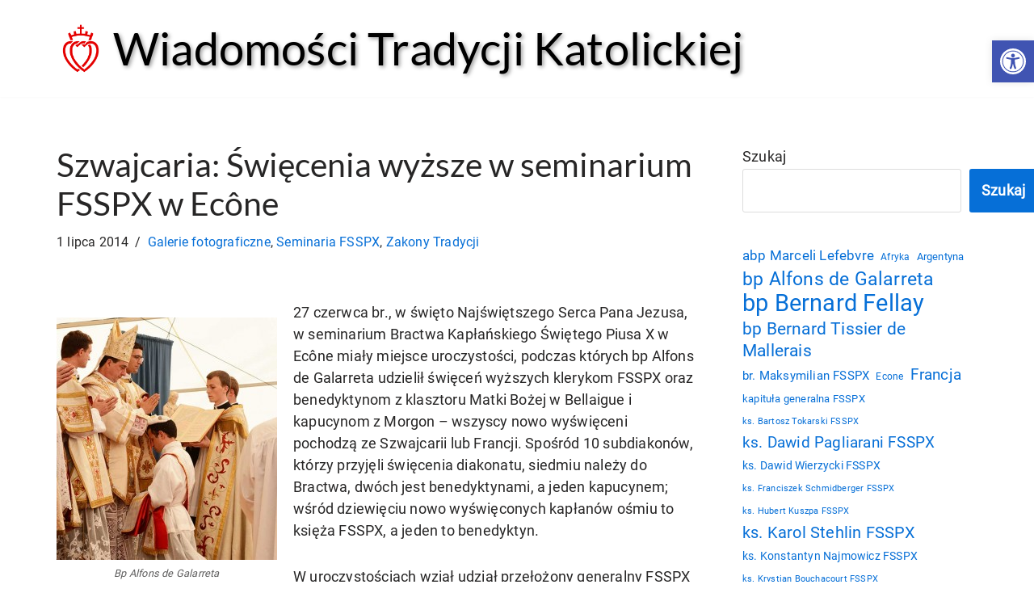

--- FILE ---
content_type: text/html; charset=UTF-8
request_url: https://news.fsspx.pl/2014/07/szwajcaria-swiecenia-wyzsze-w-seminarium-fsspx-w-econe-2/nggallery/page/2
body_size: 493933
content:
<!DOCTYPE html>
<html lang="pl-PL" itemscope itemtype="https://schema.org/BlogPosting">

<head>
	
	<meta charset="UTF-8">
	<meta name="viewport" content="width=device-width, initial-scale=1, minimum-scale=1">
	<link rel="profile" href="http://gmpg.org/xfn/11">
		<title>Szwajcaria: Święcenia wyższe w seminarium FSSPX w Ecône &#8211; Wiadomości Tradycji Katolickiej</title>
<meta name='robots' content='max-image-preview:large' />
<link rel='dns-prefetch' href='//fonts.googleapis.com' />
<link rel="alternate" type="application/rss+xml" title="Wiadomości Tradycji Katolickiej &raquo; Kanał z wpisami" href="https://news.fsspx.pl/feed/" />
<link rel="alternate" type="application/rss+xml" title="Wiadomości Tradycji Katolickiej &raquo; Kanał z komentarzami" href="https://news.fsspx.pl/comments/feed/" />
<link rel="alternate" title="oEmbed (JSON)" type="application/json+oembed" href="https://news.fsspx.pl/wp-json/oembed/1.0/embed?url=https%3A%2F%2Fnews.fsspx.pl%2F2014%2F07%2Fszwajcaria-swiecenia-wyzsze-w-seminarium-fsspx-w-econe-2%2F" />
<link rel="alternate" title="oEmbed (XML)" type="text/xml+oembed" href="https://news.fsspx.pl/wp-json/oembed/1.0/embed?url=https%3A%2F%2Fnews.fsspx.pl%2F2014%2F07%2Fszwajcaria-swiecenia-wyzsze-w-seminarium-fsspx-w-econe-2%2F&#038;format=xml" />
<style id='wp-img-auto-sizes-contain-inline-css'>
img:is([sizes=auto i],[sizes^="auto," i]){contain-intrinsic-size:3000px 1500px}
/*# sourceURL=wp-img-auto-sizes-contain-inline-css */
</style>
<link rel='stylesheet' id='h5ap-public-css' href='https://news.fsspx.pl/wp-content/plugins/html5-audio-player/assets/css/style.css?ver=2.5.3' media='all' />
<link rel='stylesheet' id='mgl-css-css' href='https://news.fsspx.pl/wp-content/plugins/meow-gallery/app/style.min.css?ver=1767686762' media='all' />
<link rel='stylesheet' id='leaflet-css-css' href='https://news.fsspx.pl/wp-content/plugins/meow-lightbox/app/style.min.css?ver=1767687117' media='all' />
<link rel='stylesheet' id='super-rss-reader-css' href='https://news.fsspx.pl/wp-content/plugins/super-rss-reader/public/css/style.min.css?ver=5.4' media='all' />
<link rel='stylesheet' id='neve-style-css' href='https://news.fsspx.pl/wp-content/themes/neve/style-main-new.min.css?ver=4.2.2' media='all' />
<style id='neve-style-inline-css'>
.is-menu-sidebar .header-menu-sidebar { visibility: visible; }.is-menu-sidebar.menu_sidebar_slide_left .header-menu-sidebar { transform: translate3d(0, 0, 0); left: 0; }.is-menu-sidebar.menu_sidebar_slide_right .header-menu-sidebar { transform: translate3d(0, 0, 0); right: 0; }.is-menu-sidebar.menu_sidebar_pull_right .header-menu-sidebar, .is-menu-sidebar.menu_sidebar_pull_left .header-menu-sidebar { transform: translateX(0); }.is-menu-sidebar.menu_sidebar_dropdown .header-menu-sidebar { height: auto; }.is-menu-sidebar.menu_sidebar_dropdown .header-menu-sidebar-inner { max-height: 400px; padding: 20px 0; }.is-menu-sidebar.menu_sidebar_full_canvas .header-menu-sidebar { opacity: 1; }.header-menu-sidebar .menu-item-nav-search:not(.floating) { pointer-events: none; }.header-menu-sidebar .menu-item-nav-search .is-menu-sidebar { pointer-events: unset; }@media screen and (max-width: 960px) { .builder-item.cr .item--inner { --textalign: center; --justify: center; } }
.nv-meta-list li.meta:not(:last-child):after { content:"/" }.nv-meta-list .no-mobile{
			display:none;
		}.nv-meta-list li.last::after{
			content: ""!important;
		}@media (min-width: 769px) {
			.nv-meta-list .no-mobile {
				display: inline-block;
			}
			.nv-meta-list li.last:not(:last-child)::after {
		 		content: "/" !important;
			}
		}
 :root{ --container: 748px;--postwidth:100%; --primarybtnbg: var(--nv-primary-accent); --primarybtnhoverbg: var(--nv-primary-accent); --primarybtncolor: #fff; --secondarybtncolor: var(--nv-primary-accent); --primarybtnhovercolor: #fff; --secondarybtnhovercolor: var(--nv-primary-accent);--primarybtnborderradius:3px;--secondarybtnborderradius:3px;--secondarybtnborderwidth:3px;--btnpadding:13px 15px;--primarybtnpadding:13px 15px;--secondarybtnpadding:calc(13px - 3px) calc(15px - 3px); --bodyfontfamily: Roboto; --bodyfontsize: 15px; --bodylineheight: 1.5em; --bodyletterspacing: 0px; --bodyfontweight: 400; --bodytexttransform: none; --headingsfontfamily: Lato; --h1fontsize: 1.7rem; --h1fontweight: 400; --h1lineheight: 1.2em; --h1letterspacing: 0px; --h1texttransform: none; --h2fontsize: 1.1em; --h2fontweight: 300; --h2lineheight: 1.6em; --h2letterspacing: 0px; --h2texttransform: none; --h3fontsize: 1.2em; --h3fontweight: 600; --h3lineheight: 1.6em; --h3letterspacing: 0px; --h3texttransform: none; --h4fontsize: 1em; --h4fontweight: 600; --h4lineheight: 1.6em; --h4letterspacing: 0px; --h4texttransform: none; --h5fontsize: 1.3em; --h5fontweight: 600; --h5lineheight: 1.6em; --h5letterspacing: 0px; --h5texttransform: none; --h6fontsize: 0.75em; --h6fontweight: 600; --h6lineheight: 1.6em; --h6letterspacing: 0px; --h6texttransform: none;--formfieldborderwidth:1px;--formfieldborderradius:3px; --formfieldbgcolor: var(--nv-site-bg); --formfieldbordercolor: #dddddd; --formfieldcolor: var(--nv-text-color);--formfieldpadding:7px 12px; } .nv-index-posts{ --borderradius:0px; } .has-neve-button-color-color{ color: var(--nv-primary-accent)!important; } .has-neve-button-color-background-color{ background-color: var(--nv-primary-accent)!important; } .alignfull > [class*="__inner-container"], .alignwide > [class*="__inner-container"]{ max-width:718px;margin:auto } .nv-meta-list{ --avatarsize: 20px; } .single .nv-meta-list{ --avatarsize: 20px; } .blog .blog-entry-title, .archive .blog-entry-title{ --fontweight: 300; } .blog .entry-summary, .archive .entry-summary, .blog .post-pages-links{ --lineheight: 1.3em; --fontweight: 400; } .nv-post-cover{ --height: 250px;--padding:40px 15px;--justify: flex-start; --textalign: left; --valign: center; } .nv-post-cover .nv-title-meta-wrap, .nv-page-title-wrap, .entry-header{ --textalign: left; } .nv-is-boxed.nv-title-meta-wrap{ --padding:40px 15px; --bgcolor: var(--nv-dark-bg); } .nv-overlay{ --opacity: 50; --blendmode: normal; } .nv-is-boxed.nv-comments-wrap{ --padding:20px; } .nv-is-boxed.comment-respond{ --padding:20px; } .single:not(.single-product), .page{ --c-vspace:0 0 0 0;; } .scroll-to-top{ --color: var(--nv-text-dark-bg);--padding:8px 10px; --borderradius: 3px; --bgcolor: var(--nv-primary-accent); --hovercolor: var(--nv-text-dark-bg); --hoverbgcolor: var(--nv-primary-accent);--size:16px; } .global-styled{ --bgcolor: var(--nv-site-bg); } .header-top{ --rowbcolor: var(--nv-light-bg); --color: var(--nv-text-color); --bgcolor: var(--nv-site-bg); } .header-main{ --rowbcolor: var(--nv-light-bg); --color: var(--nv-text-color); --bgcolor: #ffffff; } .header-bottom{ --rowbcolor: var(--nv-light-bg); --color: var(--nv-text-color); --bgcolor: var(--nv-site-bg); } .header-menu-sidebar-bg{ --justify: flex-start; --textalign: left;--flexg: 1;--wrapdropdownwidth: auto; --color: var(--nv-text-color); --bgcolor: var(--nv-site-bg); } .header-menu-sidebar{ width: 360px; } .builder-item--logo{ --maxwidth: 120px; --color: #000000; --fs: 24px;--padding:10px 0 0 0;;--margin:0; --textalign: left;--justify: flex-start; } .builder-item--nav-icon,.header-menu-sidebar .close-sidebar-panel .navbar-toggle{ --bgcolor: #ffffff;--borderradius:3px;--borderwidth:1px; } .builder-item--nav-icon{ --label-margin:0 5px 0 0;;--padding:10px 15px 10px 15px;;--margin:0; } .builder-item--header_search{ --height: 40px;--formfieldborderwidth:2px;--formfieldborderradius:2px;--padding:0;--margin:0; } .footer-top-inner .row{ grid-template-columns:1fr 1fr 1fr; --valign: flex-start; } .footer-top{ --rowbcolor: var(--nv-light-bg); --color: var(--nv-text-color); --bgcolor: var(--nv-site-bg); } .footer-main-inner .row{ grid-template-columns:1fr 1fr 1fr; --valign: flex-start; } .footer-main{ --rowbcolor: var(--nv-light-bg); --color: var(--nv-text-color); --bgcolor: var(--nv-site-bg); } .footer-bottom-inner .row{ grid-template-columns:1fr 1fr 1fr; --valign: flex-start; } .footer-bottom{ --rowbcolor: var(--nv-light-bg); --color: var(--nv-text-dark-bg); --bgcolor: var(--nv-dark-bg); } @media(min-width: 576px){ :root{ --container: 992px;--postwidth:100%;--btnpadding:13px 15px;--primarybtnpadding:13px 15px;--secondarybtnpadding:calc(13px - 3px) calc(15px - 3px); --bodyfontsize: 16px; --bodylineheight: 1.5em; --bodyletterspacing: 0px; --h1fontsize: 2rem; --h1lineheight: 1.6em; --h1letterspacing: 0px; --h2fontsize: 1.3em; --h2lineheight: 1.6em; --h2letterspacing: 0px; --h3fontsize: 1.1em; --h3lineheight: 1.6em; --h3letterspacing: 0px; --h4fontsize: 1em; --h4lineheight: 1.6em; --h4letterspacing: 0px; --h5fontsize: 0.75em; --h5lineheight: 1.6em; --h5letterspacing: 0px; --h6fontsize: 0.75em; --h6lineheight: 1.6em; --h6letterspacing: 0px; } .nv-meta-list{ --avatarsize: 20px; } .single .nv-meta-list{ --avatarsize: 20px; } .blog .entry-summary, .archive .entry-summary, .blog .post-pages-links{ --lineheight: 1.5em; } .nv-post-cover{ --height: 320px;--padding:60px 30px;--justify: flex-start; --textalign: left; --valign: center; } .nv-post-cover .nv-title-meta-wrap, .nv-page-title-wrap, .entry-header{ --textalign: left; } .nv-is-boxed.nv-title-meta-wrap{ --padding:60px 30px; } .nv-is-boxed.nv-comments-wrap{ --padding:30px; } .nv-is-boxed.comment-respond{ --padding:30px; } .single:not(.single-product), .page{ --c-vspace:0 0 0 0;; } .scroll-to-top{ --padding:8px 10px;--size:16px; } .header-menu-sidebar-bg{ --justify: flex-start; --textalign: left;--flexg: 1;--wrapdropdownwidth: auto; } .header-menu-sidebar{ width: 360px; } .builder-item--logo{ --maxwidth: 60px; --fs: 24px;--padding:10px 0 4px 0;;--margin:0; --textalign: left;--justify: flex-start; } .builder-item--nav-icon{ --label-margin:0 5px 0 0;;--padding:10px 15px;--margin:0; } .builder-item--header_search{ --height: 40px;--formfieldborderwidth:2px;--formfieldborderradius:2px;--padding:0;--margin:0; } }@media(min-width: 960px){ :root{ --container: 1170px;--postwidth:100%;--btnpadding:13px 15px;--primarybtnpadding:13px 15px;--secondarybtnpadding:calc(13px - 3px) calc(15px - 3px); --bodyfontsize: 18px; --bodylineheight: 1.5em; --bodyletterspacing: 0.2px; --h1fontsize: 2.25em; --h1lineheight: 1.6em; --h1letterspacing: 0px; --h2fontsize: 1.75em; --h2lineheight: 1.6em; --h2letterspacing: 0px; --h3fontsize: 1.1em; --h3lineheight: 1.6em; --h3letterspacing: 0px; --h4fontsize: 1.25em; --h4lineheight: 1.6em; --h4letterspacing: 0px; --h5fontsize: 1em; --h5lineheight: 1.6em; --h5letterspacing: 0px; --h6fontsize: 1em; --h6lineheight: 1.6em; --h6letterspacing: 0px; --formfieldfontsize: 12px; } #content .container .col, #content .container-fluid .col{ max-width: 70%; } .alignfull > [class*="__inner-container"], .alignwide > [class*="__inner-container"]{ max-width:789px } .container-fluid .alignfull > [class*="__inner-container"], .container-fluid .alignwide > [class*="__inner-container"]{ max-width:calc(70% + 15px) } .nv-sidebar-wrap, .nv-sidebar-wrap.shop-sidebar{ max-width: 30%; } .nv-meta-list{ --avatarsize: 20px; } .single .nv-meta-list{ --avatarsize: 20px; } .blog .entry-summary, .archive .entry-summary, .blog .post-pages-links{ --lineheight: 1.8em; } .blog .nv-meta-list li, .archive .nv-meta-list li{ --fontsize: 12px; } .single h1.entry-title{ --lineheight: 1.2em; } .nv-post-cover{ --height: 400px;--padding:60px 40px;--justify: flex-start; --textalign: left; --valign: center; } .nv-post-cover .nv-title-meta-wrap, .nv-page-title-wrap, .entry-header{ --textalign: left; } .nv-is-boxed.nv-title-meta-wrap{ --padding:60px 40px; } .nv-is-boxed.nv-comments-wrap{ --padding:40px; } .nv-is-boxed.comment-respond{ --padding:40px; } .single:not(.single-product), .page{ --c-vspace:0 0 0 0;; } .scroll-to-top{ --padding:8px 10px;--size:16px; } .header-menu-sidebar-bg{ --justify: flex-start; --textalign: left;--flexg: 1;--wrapdropdownwidth: auto; } .header-menu-sidebar{ width: 360px; } .builder-item--logo{ --maxwidth: 60px; --fs: 24px;--padding:10px 0 10px 0;;--margin:0; --textalign: left;--justify: flex-start; } .builder-item--nav-icon{ --label-margin:0 5px 0 0;;--padding:10px 15px;--margin:0; } .builder-item--header_search{ --height: 40px;--formfieldborderwidth:2px;--formfieldborderradius:2px;--padding:0;--margin:0; } }.scroll-to-top {right: 20px; border: none; position: fixed; bottom: 30px; display: none; opacity: 0; visibility: hidden; transition: opacity 0.3s ease-in-out, visibility 0.3s ease-in-out; align-items: center; justify-content: center; z-index: 999; } @supports (-webkit-overflow-scrolling: touch) { .scroll-to-top { bottom: 74px; } } .scroll-to-top.image { background-position: center; } .scroll-to-top .scroll-to-top-image { width: 100%; height: 100%; } .scroll-to-top .scroll-to-top-label { margin: 0; padding: 5px; } .scroll-to-top:hover { text-decoration: none; } .scroll-to-top.scroll-to-top-left {left: 20px; right: unset;} .scroll-to-top.scroll-show-mobile { display: flex; } @media (min-width: 960px) { .scroll-to-top { display: flex; } }.scroll-to-top { color: var(--color); padding: var(--padding); border-radius: var(--borderradius); background: var(--bgcolor); } .scroll-to-top:hover, .scroll-to-top:focus { color: var(--hovercolor); background: var(--hoverbgcolor); } .scroll-to-top-icon, .scroll-to-top.image .scroll-to-top-image { width: var(--size); height: var(--size); } .scroll-to-top-image { background-image: var(--bgimage); background-size: cover; }:root{--nv-primary-accent:#066fd7;--nv-secondary-accent:#2f5aae;--nv-site-bg:#ffffff;--nv-light-bg:#f4f5f7;--nv-dark-bg:#121212;--nv-text-color:#272626;--nv-text-dark-bg:#ffffff;--nv-c-1:#9463ae;--nv-c-2:#be574b;--nv-fallback-ff:Arial, Helvetica, sans-serif;}
/* cyrillic-ext */
@font-face {
  font-family: 'Roboto';
  font-style: normal;
  font-weight: 400;
  font-display: swap;
  src: url(https://news.fsspx.pl/wp-content/fonts/roboto/KFOmCnqEu92Fr1Mu72xKOzY.woff2) format('woff2');
  unicode-range: U+0460-052F, U+1C80-1C88, U+20B4, U+2DE0-2DFF, U+A640-A69F, U+FE2E-FE2F;
}
/* cyrillic */
@font-face {
  font-family: 'Roboto';
  font-style: normal;
  font-weight: 400;
  font-display: swap;
  src: url(https://news.fsspx.pl/wp-content/fonts/roboto/KFOmCnqEu92Fr1Mu5mxKOzY.woff2) format('woff2');
  unicode-range: U+0301, U+0400-045F, U+0490-0491, U+04B0-04B1, U+2116;
}
/* greek-ext */
@font-face {
  font-family: 'Roboto';
  font-style: normal;
  font-weight: 400;
  font-display: swap;
  src: url(https://news.fsspx.pl/wp-content/fonts/roboto/KFOmCnqEu92Fr1Mu7mxKOzY.woff2) format('woff2');
  unicode-range: U+1F00-1FFF;
}
/* greek */
@font-face {
  font-family: 'Roboto';
  font-style: normal;
  font-weight: 400;
  font-display: swap;
  src: url(https://news.fsspx.pl/wp-content/fonts/roboto/KFOmCnqEu92Fr1Mu4WxKOzY.woff2) format('woff2');
  unicode-range: U+0370-0377, U+037A-037F, U+0384-038A, U+038C, U+038E-03A1, U+03A3-03FF;
}
/* vietnamese */
@font-face {
  font-family: 'Roboto';
  font-style: normal;
  font-weight: 400;
  font-display: swap;
  src: url(https://news.fsspx.pl/wp-content/fonts/roboto/KFOmCnqEu92Fr1Mu7WxKOzY.woff2) format('woff2');
  unicode-range: U+0102-0103, U+0110-0111, U+0128-0129, U+0168-0169, U+01A0-01A1, U+01AF-01B0, U+0300-0301, U+0303-0304, U+0308-0309, U+0323, U+0329, U+1EA0-1EF9, U+20AB;
}
/* latin-ext */
@font-face {
  font-family: 'Roboto';
  font-style: normal;
  font-weight: 400;
  font-display: swap;
  src: url(https://news.fsspx.pl/wp-content/fonts/roboto/KFOmCnqEu92Fr1Mu7GxKOzY.woff2) format('woff2');
  unicode-range: U+0100-02AF, U+0304, U+0308, U+0329, U+1E00-1E9F, U+1EF2-1EFF, U+2020, U+20A0-20AB, U+20AD-20C0, U+2113, U+2C60-2C7F, U+A720-A7FF;
}
/* latin */
@font-face {
  font-family: 'Roboto';
  font-style: normal;
  font-weight: 400;
  font-display: swap;
  src: url(https://news.fsspx.pl/wp-content/fonts/roboto/KFOmCnqEu92Fr1Mu4mxK.woff2) format('woff2');
  unicode-range: U+0000-00FF, U+0131, U+0152-0153, U+02BB-02BC, U+02C6, U+02DA, U+02DC, U+0304, U+0308, U+0329, U+2000-206F, U+2074, U+20AC, U+2122, U+2191, U+2193, U+2212, U+2215, U+FEFF, U+FFFD;
}

/* latin-ext */
@font-face {
  font-family: 'Lato';
  font-style: normal;
  font-weight: 300;
  font-display: swap;
  src: url(https://news.fsspx.pl/wp-content/fonts/lato/S6u9w4BMUTPHh7USSwaPGR_p.woff2) format('woff2');
  unicode-range: U+0100-02AF, U+0304, U+0308, U+0329, U+1E00-1E9F, U+1EF2-1EFF, U+2020, U+20A0-20AB, U+20AD-20C0, U+2113, U+2C60-2C7F, U+A720-A7FF;
}
/* latin */
@font-face {
  font-family: 'Lato';
  font-style: normal;
  font-weight: 300;
  font-display: swap;
  src: url(https://news.fsspx.pl/wp-content/fonts/lato/S6u9w4BMUTPHh7USSwiPGQ.woff2) format('woff2');
  unicode-range: U+0000-00FF, U+0131, U+0152-0153, U+02BB-02BC, U+02C6, U+02DA, U+02DC, U+0304, U+0308, U+0329, U+2000-206F, U+2074, U+20AC, U+2122, U+2191, U+2193, U+2212, U+2215, U+FEFF, U+FFFD;
}
/* latin-ext */
@font-face {
  font-family: 'Lato';
  font-style: normal;
  font-weight: 400;
  font-display: swap;
  src: url(https://news.fsspx.pl/wp-content/fonts/lato/S6uyw4BMUTPHjxAwXjeu.woff2) format('woff2');
  unicode-range: U+0100-02AF, U+0304, U+0308, U+0329, U+1E00-1E9F, U+1EF2-1EFF, U+2020, U+20A0-20AB, U+20AD-20C0, U+2113, U+2C60-2C7F, U+A720-A7FF;
}
/* latin */
@font-face {
  font-family: 'Lato';
  font-style: normal;
  font-weight: 400;
  font-display: swap;
  src: url(https://news.fsspx.pl/wp-content/fonts/lato/S6uyw4BMUTPHjx4wXg.woff2) format('woff2');
  unicode-range: U+0000-00FF, U+0131, U+0152-0153, U+02BB-02BC, U+02C6, U+02DA, U+02DC, U+0304, U+0308, U+0329, U+2000-206F, U+2074, U+20AC, U+2122, U+2191, U+2193, U+2212, U+2215, U+FEFF, U+FFFD;
}

/*# sourceURL=neve-style-inline-css */
</style>
<link rel='stylesheet' id='wpel-style-css' href='https://news.fsspx.pl/wp-content/plugins/wp-external-links/public/css/wpel.css?ver=2.63' media='all' />
<link rel='stylesheet' id='pojo-a11y-css' href='https://news.fsspx.pl/wp-content/plugins/pojo-accessibility/assets/css/style.min.css?ver=1.0.0' media='all' />
<link rel='stylesheet' id='video-js-css' href='https://news.fsspx.pl/wp-content/plugins/video-embed-thumbnail-generator/video-js/video-js.min.css?ver=8.16.1' media='all' />
<link rel='stylesheet' id='video-js-kg-skin-css' href='https://news.fsspx.pl/wp-content/plugins/video-embed-thumbnail-generator/video-js/kg-video-js-skin.css?ver=4.10.3' media='all' />
<link rel='stylesheet' id='kgvid_video_styles-css' href='https://news.fsspx.pl/wp-content/plugins/video-embed-thumbnail-generator/src/public/css/videopack-styles.css?ver=4.10.3' media='all' />
<script src="https://news.fsspx.pl/wp-includes/js/dist/hooks.min.js?ver=dd5603f07f9220ed27f1" id="wp-hooks-js"></script>
<script src="https://news.fsspx.pl/wp-includes/js/dist/i18n.min.js?ver=c26c3dc7bed366793375" id="wp-i18n-js"></script>
<script id="wp-i18n-js-after">
wp.i18n.setLocaleData( { 'text direction\u0004ltr': [ 'ltr' ] } );
//# sourceURL=wp-i18n-js-after
</script>
<script id="mwl-build-js-js-extra">
var mwl_settings = {"api_url":"https://news.fsspx.pl/wp-json/meow-lightbox/v1/","rest_nonce":"26b9cecea1","plugin_url":"https://news.fsspx.pl/wp-content/plugins/meow-lightbox/app/","version":"1767687117","settings":{"rtf_slider_fix":false,"engine":"default","backdrop_opacity":85,"theme":"dark-glass","flat_orientation":"below","orientation":"auto","selector":".entry-content, .gallery, .mgl-gallery, .wp-block-gallery,  .wp-block-image, .size-medium, .wp-caption.alignleft a","selector_ahead":false,"deep_linking":false,"deep_linking_slug":"mwl","rendering_delay":300,"skip_dynamic_fetch":false,"include_orphans":false,"js_logs":false,"social_sharing":false,"social_sharing_facebook":true,"social_sharing_twitter":true,"social_sharing_pinterest":true,"separate_galleries":false,"disable_arrows_on_mobile":false,"animation_toggle":"none","animation_speed":"normal","low_res_placeholder":true,"wordpress_big_image":false,"right_click_protection":true,"magnification":true,"full_screen":true,"anti_selector":".blog, .archive, .emoji, .attachment-post-image, .no-lightbox, .ngg-simplelightbox","preloading":false,"download_link":true,"caption_source":"caption","caption_ellipsis":false,"exif":{"title":false,"caption":true,"camera":false,"lens":false,"date":false,"date_timezone":false,"shutter_speed":false,"aperture":false,"focal_length":false,"copyright":false,"author":false,"iso":false,"keywords":false,"metadata_toggle":false,"metadata_toggle_start_hidden":false},"slideshow":{"enabled":false,"timer":3000},"map":{"enabled":false}}};
//# sourceURL=mwl-build-js-js-extra
</script>
<script src="https://news.fsspx.pl/wp-content/plugins/meow-lightbox/app/lightbox.js?ver=1767687117" id="mwl-build-js-js"></script>
<script src="https://news.fsspx.pl/wp-includes/js/jquery/jquery.min.js?ver=3.7.1" id="jquery-core-js"></script>
<script src="https://news.fsspx.pl/wp-includes/js/jquery/jquery-migrate.min.js?ver=3.4.1" id="jquery-migrate-js"></script>
<script src="https://news.fsspx.pl/wp-content/plugins/super-rss-reader/public/js/jquery.easy-ticker.min.js?ver=5.4" id="jquery-easy-ticker-js"></script>
<script src="https://news.fsspx.pl/wp-content/plugins/super-rss-reader/public/js/script.min.js?ver=5.4" id="super-rss-reader-js"></script>

<!-- OG: 3.3.8 --><link rel="image_src" href="https://news.fsspx.pl/wp-content/uploads/Bp-Galarreta-Econe.jpg"><meta name="msapplication-TileImage" content="https://news.fsspx.pl/wp-content/uploads/Bp-Galarreta-Econe.jpg">
<meta property="og:image" content="https://news.fsspx.pl/wp-content/uploads/Bp-Galarreta-Econe.jpg"><meta property="og:image:secure_url" content="https://news.fsspx.pl/wp-content/uploads/Bp-Galarreta-Econe.jpg"><meta property="og:image:width" content="650"><meta property="og:image:height" content="713"><meta property="og:image:alt" content="Bp Alfons de Galarreta udziela święceń kapłańskich"><meta property="og:image:type" content="image/jpeg"><meta property="og:description" content="27 czerwca br., w święto Najświętszego Serca Pana Jezusa, w seminarium Bractwa Kapłańskiego Świętego Piusa X w Ecône miały miejsce uroczystości, podczas których bp Alfons de Galarreta udzielił święceń wyższych klerykom FSSPX oraz benedyktynom z klasztoru Matki Bożej w Bellaigue i kapucynom z Morgon – wszyscy nowo wyświęceni pochodzą ze Szwajcarii lub Francji. Spośród 10..."><meta property="og:type" content="article"><meta property="og:locale" content="pl_PL"><meta property="og:site_name" content="Wiadomości Tradycji Katolickiej"><meta property="og:title" content="Szwajcaria: Święcenia wyższe w seminarium FSSPX w Ecône"><meta property="og:url" content="https://news.fsspx.pl/2014/07/szwajcaria-swiecenia-wyzsze-w-seminarium-fsspx-w-econe-2/"><meta property="og:updated_time" content="2019-06-27T09:23:49+02:00">
<meta property="article:tag" content="Archikonfraternia Świętego Szczepana"><meta property="article:tag" content="Bellaigue"><meta property="article:tag" content="benedyktyni"><meta property="article:tag" content="bp Alfons de Galarreta"><meta property="article:tag" content="bp Bernard Fellay"><meta property="article:tag" content="bp Bernard Tissier de Mallerais"><meta property="article:tag" content="Econe"><meta property="article:tag" content="kapucyni"><meta property="article:tag" content="ks. Jan Jenkins FSSPX"><meta property="article:tag" content="Morgon"><meta property="article:tag" content="Seminarium św. Piusa X"><meta property="article:tag" content="święcenia kapłańskie"><meta property="article:tag" content="święcenia wyższe"><meta property="article:tag" content="Szwajcaria"><meta property="article:published_time" content="2014-07-01T21:07:07+00:00"><meta property="article:modified_time" content="2019-06-27T07:23:49+00:00"><meta property="article:section" content="Galerie fotograficzne"><meta property="article:section" content="Seminaria FSSPX"><meta property="article:section" content="Zakony Tradycji"><meta property="article:author:first_name" content="Jakub"><meta property="article:author:last_name" content="Pytel"><meta property="article:author:username" content="Jakub Pytel">
<meta property="twitter:partner" content="ogwp"><meta property="twitter:card" content="summary_large_image"><meta property="twitter:image" content="https://news.fsspx.pl/wp-content/uploads/Bp-Galarreta-Econe.jpg"><meta property="twitter:image:alt" content="Bp Alfons de Galarreta udziela święceń kapłańskich"><meta property="twitter:title" content="Szwajcaria: Święcenia wyższe w seminarium FSSPX w Ecône"><meta property="twitter:description" content="27 czerwca br., w święto Najświętszego Serca Pana Jezusa, w seminarium Bractwa Kapłańskiego Świętego Piusa X w Ecône miały miejsce uroczystości, podczas których bp Alfons de Galarreta udzielił..."><meta property="twitter:url" content="https://news.fsspx.pl/2014/07/szwajcaria-swiecenia-wyzsze-w-seminarium-fsspx-w-econe-2/"><meta property="twitter:label1" content="Czas czytania"><meta property="twitter:data1" content="1 minuta">
<meta itemprop="image" content="https://news.fsspx.pl/wp-content/uploads/Bp-Galarreta-Econe.jpg"><meta itemprop="name" content="Szwajcaria: Święcenia wyższe w seminarium FSSPX w Ecône"><meta itemprop="description" content="27 czerwca br., w święto Najświętszego Serca Pana Jezusa, w seminarium Bractwa Kapłańskiego Świętego Piusa X w Ecône miały miejsce uroczystości, podczas których bp Alfons de Galarreta udzielił święceń wyższych klerykom FSSPX oraz benedyktynom z klasztoru Matki Bożej w Bellaigue i kapucynom z Morgon – wszyscy nowo wyświęceni pochodzą ze Szwajcarii lub Francji. Spośród 10..."><meta itemprop="datePublished" content="2014-07-01"><meta itemprop="dateModified" content="2019-06-27T07:23:49+00:00">
<meta property="profile:first_name" content="Jakub"><meta property="profile:last_name" content="Pytel"><meta property="profile:username" content="Jakub Pytel">
<!-- /OG -->

<link rel="EditURI" type="application/rsd+xml" title="RSD" href="https://news.fsspx.pl/xmlrpc.php?rsd" />
<link rel="canonical" href="https://news.fsspx.pl/2014/07/szwajcaria-swiecenia-wyzsze-w-seminarium-fsspx-w-econe-2/" />
        <style>
            .mejs-container:has(.plyr) {
                height: auto;
                background: transparent
            }

            .mejs-container:has(.plyr) .mejs-controls {
                display: none
            }

            .h5ap_all {
                --shadow-color: 197deg 32% 65%;
                border-radius: 6px;
                box-shadow: 0px 0px 9.6px hsl(var(--shadow-color)/.36), 0 1.7px 1.9px 0px hsl(var(--shadow-color)/.36), 0 4.3px 1.8px -1.7px hsl(var(--shadow-color)/.36), -0.1px 10.6px 11.9px -2.5px hsl(var(--shadow-color)/.36);
                margin: 16px auto;
            }

            .h5ap_single_button {
                height: 50px;
            }
        </style>
    		<style>
			span.h5ap_single_button {
				display: inline-flex;
				justify-content: center;
				align-items: center;
			}

			.h5ap_single_button span {
				line-height: 0;
			}

			span#h5ap_single_button span svg {
				cursor: pointer;
			}

			#skin_default .plyr__control,
			#skin_default .plyr__time {
				color: #4f5b5f			}

			#skin_default .plyr__control:hover {
				background: #1aafff;
				color: #f5f5f5			}

			#skin_default .plyr__controls {
				background: #f5f5f5			}

			#skin_default .plyr__controls__item input {
				color: #1aafff			}

			.plyr {
				--plyr-color-main: #4f5b5f			}

			/* Custom Css */
					</style>
<!-- Analytics by WP Statistics - https://wp-statistics.com -->
<style type="text/css">
#pojo-a11y-toolbar .pojo-a11y-toolbar-toggle a{ background-color: #4054b2;	color: #ffffff;}
#pojo-a11y-toolbar .pojo-a11y-toolbar-overlay, #pojo-a11y-toolbar .pojo-a11y-toolbar-overlay ul.pojo-a11y-toolbar-items.pojo-a11y-links{ border-color: #4054b2;}
body.pojo-a11y-focusable a:focus{ outline-style: solid !important;	outline-width: 1px !important;	outline-color: #FF0000 !important;}
#pojo-a11y-toolbar{ top: 50px !important;}
#pojo-a11y-toolbar .pojo-a11y-toolbar-overlay{ background-color: #ffffff;}
#pojo-a11y-toolbar .pojo-a11y-toolbar-overlay ul.pojo-a11y-toolbar-items li.pojo-a11y-toolbar-item a, #pojo-a11y-toolbar .pojo-a11y-toolbar-overlay p.pojo-a11y-toolbar-title{ color: #333333;}
#pojo-a11y-toolbar .pojo-a11y-toolbar-overlay ul.pojo-a11y-toolbar-items li.pojo-a11y-toolbar-item a.active{ background-color: #4054b2;	color: #ffffff;}
@media (max-width: 767px) { #pojo-a11y-toolbar { top: 50px !important; } }</style><style type="text/css">.heading{width:10sec;}</style>		<style id="wp-custom-css">
			.site-logo h1, .site-logo p {
	color: #000 !important;
	font-size: 56px !important;
	font-family: var(--headingsfontfamily), var(--nv-fallback-ff);
	text-shadow: 2px 2px 5px #999;	
}
@media screen and (max-width: 959px) {
  .site-title {
    font-size: 22px !important;
  }
}

.blog-entry-title.entry-title {	
	font-size: 28px;
	line-height: 1.2em;
	font-weight: 400;
	margin: 3rem 0 0;
}

/* podpis zdjęcia */
.wp-caption-text {
	line-height: 150%;
	font-style: italic;
	font-size: .8rem;
  font-weight: 400;	
	padding: 0 10px;
}
/* iframe z YT */
.nv-iframe-embed {margin-bottom:2rem;}

.widget-title {
	font-weight: 300 !important;
	font-size: 18px !important;
}
#block-7 { /* Kategorie */
	margin-bottom: 0 !important;
}
.widget {
	font-weight: 300 !important;
	font-size: 14px !important;	
}
.nv-tags-list a, .tagcloud a {
	font-weight: 400;
}
.sources {
	margin: 30px 0;
}
.sources h2 {
	margin-top: 20px;
}

blockquote p {
	font-style: italic;
	line-height: 180%;	
}

.lead {
    font-weight: 600;
}
.small {
	font-size: .8rem;
}
blockquote .source {
	font-style: normal;
	font-size: 1rem;
	margin: 1rem 0 0 8rem;	
}

.notice {
	background-color: #eaeaea;
	border-left: 50px solid orangered;
	box-sizing: border-box;
	font-size: 1rem;
	line-height: 150%;
	margin: 1rem 0;
padding: 1rem 1rem 1rem 1.5rem;
	position: relative;
	width: 100%;
}
.notice:before {
	color: #fff;
	font-family: "Font Awesome 5 Free";
	font-size: 1.5rem;
	font-weight: 900;
	left: -36px;
	position: absolute;
	top: calc(50% - 12px);
}

.notice.notice-alert:before       { content: "\f0f3"; }
.notice.notice-calendar:before    { content: "\f073"; }
.notice.notice-download:before    { content: "\f56d"; left: -33px;} /* szer. 18px */
.notice.notice-gallery:before     { content: "\f1c5"; }
.notice.notice-gdpr:before        { content: "\f2bd"; }
.notice.notice-important:before   { content: "\f06a"; } /* szer. 24px */
.notice.notice-info:before        { content: "\f05a"; }
.notice.notice-link:before        { content: "\f35d"; }
.notice.notice-note:before        { content: "\f249"; }
.notice.notice-question:before    { content: "\f059"; }
.notice.notice-rss:before         { content: "\f09e"; }
.notice.notice-tip:before         { content: "\f0eb"; }
.notice a {
  text-decoration: none;
}
.notice a:hover {
  text-decoration: underline;
}
.notice p { margin: 0; }
.notice .svg-inline--fa {
	display: none;
}
/* native gallery */
.gallery {
	justify-content: center;
}

/* schowaj ALT w galerii NextGen */
.ngg-imagebrowser h3 {
	display: none;	
}
/* wyszukiwarka */
.wp-block-search__input {
	font-size: 1.2rem !important;
}

/* audio player */
.wp-block-h5ap-audioplayer { 
	margin-bottom: 2rem; 
}

/* konflikt Media Folders z czemś? ustawienia dodawanego obrazka są chowane */
.attachment-display-settings {
  display: block !important;
}		</style>
		
	<style id='wp-block-categories-inline-css'>
.wp-block-categories{box-sizing:border-box}.wp-block-categories.alignleft{margin-right:2em}.wp-block-categories.alignright{margin-left:2em}.wp-block-categories.wp-block-categories-dropdown.aligncenter{text-align:center}.wp-block-categories .wp-block-categories__label{display:block;width:100%}
/*# sourceURL=https://news.fsspx.pl/wp-includes/blocks/categories/style.min.css */
</style>
<style id='wp-block-search-inline-css'>
.wp-block-search__button{margin-left:10px;word-break:normal}.wp-block-search__button.has-icon{line-height:0}.wp-block-search__button svg{height:1.25em;min-height:24px;min-width:24px;width:1.25em;fill:currentColor;vertical-align:text-bottom}:where(.wp-block-search__button){border:1px solid #ccc;padding:6px 10px}.wp-block-search__inside-wrapper{display:flex;flex:auto;flex-wrap:nowrap;max-width:100%}.wp-block-search__label{width:100%}.wp-block-search.wp-block-search__button-only .wp-block-search__button{box-sizing:border-box;display:flex;flex-shrink:0;justify-content:center;margin-left:0;max-width:100%}.wp-block-search.wp-block-search__button-only .wp-block-search__inside-wrapper{min-width:0!important;transition-property:width}.wp-block-search.wp-block-search__button-only .wp-block-search__input{flex-basis:100%;transition-duration:.3s}.wp-block-search.wp-block-search__button-only.wp-block-search__searchfield-hidden,.wp-block-search.wp-block-search__button-only.wp-block-search__searchfield-hidden .wp-block-search__inside-wrapper{overflow:hidden}.wp-block-search.wp-block-search__button-only.wp-block-search__searchfield-hidden .wp-block-search__input{border-left-width:0!important;border-right-width:0!important;flex-basis:0;flex-grow:0;margin:0;min-width:0!important;padding-left:0!important;padding-right:0!important;width:0!important}:where(.wp-block-search__input){appearance:none;border:1px solid #949494;flex-grow:1;font-family:inherit;font-size:inherit;font-style:inherit;font-weight:inherit;letter-spacing:inherit;line-height:inherit;margin-left:0;margin-right:0;min-width:3rem;padding:8px;text-decoration:unset!important;text-transform:inherit}:where(.wp-block-search__button-inside .wp-block-search__inside-wrapper){background-color:#fff;border:1px solid #949494;box-sizing:border-box;padding:4px}:where(.wp-block-search__button-inside .wp-block-search__inside-wrapper) .wp-block-search__input{border:none;border-radius:0;padding:0 4px}:where(.wp-block-search__button-inside .wp-block-search__inside-wrapper) .wp-block-search__input:focus{outline:none}:where(.wp-block-search__button-inside .wp-block-search__inside-wrapper) :where(.wp-block-search__button){padding:4px 8px}.wp-block-search.aligncenter .wp-block-search__inside-wrapper{margin:auto}.wp-block[data-align=right] .wp-block-search.wp-block-search__button-only .wp-block-search__inside-wrapper{float:right}
/*# sourceURL=https://news.fsspx.pl/wp-includes/blocks/search/style.min.css */
</style>
<style id='wp-block-tag-cloud-inline-css'>
.wp-block-tag-cloud{box-sizing:border-box}.wp-block-tag-cloud.aligncenter{justify-content:center;text-align:center}.wp-block-tag-cloud a{display:inline-block;margin-right:5px}.wp-block-tag-cloud span{display:inline-block;margin-left:5px;text-decoration:none}:root :where(.wp-block-tag-cloud.is-style-outline){display:flex;flex-wrap:wrap;gap:1ch}:root :where(.wp-block-tag-cloud.is-style-outline a){border:1px solid;font-size:unset!important;margin-right:0;padding:1ch 2ch;text-decoration:none!important}
/*# sourceURL=https://news.fsspx.pl/wp-includes/blocks/tag-cloud/style.min.css */
</style>
<style id='collapsing-archives-style-inline-css'>


/*# sourceURL=https://news.fsspx.pl/wp-content/plugins/collapsing-archives/build/style-index.css */
</style>
<link rel='stylesheet' id='ngg_trigger_buttons-css' href='https://news.fsspx.pl/wp-content/plugins/nextgen-gallery/static/GalleryDisplay/trigger_buttons.css?ver=4.0.3' media='all' />
<link rel='stylesheet' id='simplelightbox-0-css' href='https://news.fsspx.pl/wp-content/plugins/nextgen-gallery/static/Lightbox/simplelightbox/simple-lightbox.css?ver=4.0.3' media='all' />
<link rel='stylesheet' id='fontawesome_v4_shim_style-css' href='https://news.fsspx.pl/wp-content/plugins/nextgen-gallery/static/FontAwesome/css/v4-shims.min.css?ver=f5a20903d4bd6f898097610d58653e82' media='all' />
<link rel='stylesheet' id='fontawesome-css' href='https://news.fsspx.pl/wp-content/plugins/nextgen-gallery/static/FontAwesome/css/all.min.css?ver=f5a20903d4bd6f898097610d58653e82' media='all' />
<link rel='stylesheet' id='nextgen_pagination_style-css' href='https://news.fsspx.pl/wp-content/plugins/nextgen-gallery/static/GalleryDisplay/pagination_style.css?ver=4.0.3' media='all' />
<link rel='stylesheet' id='nextgen_basic_thumbnails_style-css' href='https://news.fsspx.pl/wp-content/plugins/nextgen-gallery/static/Thumbnails/nextgen_basic_thumbnails.css?ver=4.0.3' media='all' />
</head>

<body  class="wp-singular post-template-default single single-post postid-4226 single-format-standard wp-custom-logo wp-theme-neve  nv-blog-default nv-sidebar-right menu_sidebar_slide_left" id="neve_body"  ><script type="application/javascript" id="mwl-data-script">
var mwl_data = {"4231":{"success":true,"file":"https:\/\/news.fsspx.pl\/wp-content\/uploads\/Bp-Galarreta-Econe.jpg","file_srcset":"https:\/\/news.fsspx.pl\/wp-content\/uploads\/Bp-Galarreta-Econe.jpg 650w, https:\/\/news.fsspx.pl\/wp-content\/uploads\/Bp-Galarreta-Econe-273x300.jpg 273w","file_sizes":"(max-width: 650px) 100vw, 650px","dimension":{"width":650,"height":713},"download_link":"https:\/\/news.fsspx.pl\/wp-content\/uploads\/Bp-Galarreta-Econe.jpg","data":{"id":4231,"title":"Bp Galarreta Econe","caption":"Bp Alfons de Galarreta udziela \u015bwi\u0119ce\u0144 kap\u0142a\u0144skich ","description":"","alt_text":"","gps":"N\/A","copyright":"Seminaire Saint Pie X","author":"Jakub Pytel","camera":"N\/A","date":"","lens":"N\/A","aperture":"N\/A","focal_length":"N\/A","iso":"N\/A","shutter_speed":"N\/A","keywords":"N\/A"}}};
var mwl_data_has_dynamic_cache = false;
</script>

<div class="wrapper">
	
	<header class="header"  >
		<a class="neve-skip-link show-on-focus" href="#content">
			Przejdź do treści		</a>
		<div id="header-grid"  class="hfg_header site-header">
	
<nav class="header--row header-main hide-on-mobile hide-on-tablet layout-full-contained nv-navbar header--row"
	data-row-id="main" data-show-on="desktop">

	<div
		class="header--row-inner header-main-inner">
		<div class="container">
			<div
				class="row row--wrapper"
				data-section="hfg_header_layout_main" >
				<div class="hfg-slot left"><div class="builder-item desktop-left"><div class="item--inner builder-item--logo"
		data-section="title_tagline"
		data-item-id="logo">
	
<div class="site-logo">
	<a class="brand" href="https://news.fsspx.pl/" aria-label="Wiadomości Tradycji Katolickiej Serwis informacyjny" rel="home" data-wpel-link="internal"><div class="title-with-logo"><img width="390" height="390" src="https://news.fsspx.pl/wp-content/uploads/cropped-cropped-cropped-LOGO_2_w_jednym_kwadrat-2.png" class="neve-site-logo skip-lazy" alt="" data-variant="logo" decoding="async" fetchpriority="high" srcset="https://news.fsspx.pl/wp-content/uploads/cropped-cropped-cropped-LOGO_2_w_jednym_kwadrat-2.png 390w, https://news.fsspx.pl/wp-content/uploads/cropped-cropped-cropped-LOGO_2_w_jednym_kwadrat-2-300x300.png 300w, https://news.fsspx.pl/wp-content/uploads/cropped-cropped-cropped-LOGO_2_w_jednym_kwadrat-2-150x150.png 150w" sizes="(max-width: 390px) 100vw, 390px" /><div class="nv-title-tagline-wrap"><p class="site-title">Wiadomości Tradycji Katolickiej</p></div></div></a></div>
	</div>

</div></div><div class="hfg-slot right"></div>							</div>
		</div>
	</div>
</nav>


<nav class="header--row header-main hide-on-desktop layout-full-contained nv-navbar header--row"
	data-row-id="main" data-show-on="mobile">

	<div
		class="header--row-inner header-main-inner">
		<div class="container">
			<div
				class="row row--wrapper"
				data-section="hfg_header_layout_main" >
				<div class="hfg-slot left"><div class="builder-item mobile-left tablet-left"><div class="item--inner builder-item--logo"
		data-section="title_tagline"
		data-item-id="logo">
	
<div class="site-logo">
	<a class="brand" href="https://news.fsspx.pl/" aria-label="Wiadomości Tradycji Katolickiej Serwis informacyjny" rel="home" data-wpel-link="internal"><div class="title-with-logo"><img width="390" height="390" src="https://news.fsspx.pl/wp-content/uploads/cropped-cropped-cropped-LOGO_2_w_jednym_kwadrat-2.png" class="neve-site-logo skip-lazy" alt="" data-variant="logo" decoding="async" srcset="https://news.fsspx.pl/wp-content/uploads/cropped-cropped-cropped-LOGO_2_w_jednym_kwadrat-2.png 390w, https://news.fsspx.pl/wp-content/uploads/cropped-cropped-cropped-LOGO_2_w_jednym_kwadrat-2-300x300.png 300w, https://news.fsspx.pl/wp-content/uploads/cropped-cropped-cropped-LOGO_2_w_jednym_kwadrat-2-150x150.png 150w" sizes="(max-width: 390px) 100vw, 390px" /><div class="nv-title-tagline-wrap"><p class="site-title">Wiadomości Tradycji Katolickiej</p></div></div></a></div>
	</div>

</div></div><div class="hfg-slot right"><div class="builder-item mobile-right tablet-right"><div class="item--inner builder-item--nav-icon"
		data-section="header_menu_icon"
		data-item-id="nav-icon">
	<div class="menu-mobile-toggle item-button navbar-toggle-wrapper">
	<button type="button" class="navbar-toggle"
			value="Menu nawigacji"
					aria-label="Menu nawigacji "
			aria-expanded="false" onclick="if('undefined' !== typeof toggleAriaClick ) { toggleAriaClick() }">
					<span class="bars">
				<span class="icon-bar"></span>
				<span class="icon-bar"></span>
				<span class="icon-bar"></span>
			</span>
					<span class="screen-reader-text">Menu nawigacji</span>
	</button>
</div> <!--.navbar-toggle-wrapper-->


	</div>

</div></div>							</div>
		</div>
	</div>
</nav>

<div
		id="header-menu-sidebar" class="header-menu-sidebar tcb menu-sidebar-panel slide_left hfg-pe"
		data-row-id="sidebar">
	<div id="header-menu-sidebar-bg" class="header-menu-sidebar-bg">
				<div class="close-sidebar-panel navbar-toggle-wrapper">
			<button type="button" class="hamburger is-active  navbar-toggle active" 					value="Menu nawigacji"
					aria-label="Menu nawigacji "
					aria-expanded="false" onclick="if('undefined' !== typeof toggleAriaClick ) { toggleAriaClick() }">
								<span class="bars">
						<span class="icon-bar"></span>
						<span class="icon-bar"></span>
						<span class="icon-bar"></span>
					</span>
								<span class="screen-reader-text">
			Menu nawigacji					</span>
			</button>
		</div>
					<div id="header-menu-sidebar-inner" class="header-menu-sidebar-inner tcb">
						<div class="builder-item desktop-left tablet-left mobile-left"><div class="item--inner builder-item--header_search"
		data-section="header_search"
		data-item-id="header_search">
	<div class="component-wrap search-field">
	<div class="widget widget-search"  style="padding: 0;margin: 8px 2px;"  >
		
<form role="search"
	method="get"
	class="search-form"
	action="https://news.fsspx.pl/">
	<label>
		<span class="screen-reader-text">Szukaj...</span>
	</label>
	<input type="search"
		class="search-field"
		aria-label="Szukaj"
		placeholder="szukaj..."
		value=""
		name="s"/>
	<button type="submit"
			class="search-submit nv-submit"
			aria-label="Szukaj">
					<span class="nv-search-icon-wrap">
				<span class="nv-icon nv-search" >
				<svg width="15" height="15" viewbox="0 0 1792 1792" xmlns="http://www.w3.org/2000/svg"><path d="M1216 832q0-185-131.5-316.5t-316.5-131.5-316.5 131.5-131.5 316.5 131.5 316.5 316.5 131.5 316.5-131.5 131.5-316.5zm512 832q0 52-38 90t-90 38q-54 0-90-38l-343-342q-179 124-399 124-143 0-273.5-55.5t-225-150-150-225-55.5-273.5 55.5-273.5 150-225 225-150 273.5-55.5 273.5 55.5 225 150 150 225 55.5 273.5q0 220-124 399l343 343q37 37 37 90z" /></svg>
			</span>			</span>
			</button>
	</form>
	</div>
</div>
	</div>

</div>					</div>
	</div>
</div>
<div class="header-menu-sidebar-overlay hfg-ov hfg-pe" onclick="if('undefined' !== typeof toggleAriaClick ) { toggleAriaClick() }"></div>
</div>
	</header>

	

	
	<main id="content" class="neve-main">

	<div class="container single-post-container">
		<div class="row">
						<article id="post-4226"
					class="nv-single-post-wrap col post-4226 post type-post status-publish format-standard hentry category-galerie-fotograficzne category-seminaria-fsspx category-zakony-tradycji tag-archikonfraternia-swietego-szczepana tag-bellaigue tag-benedyktyni tag-bp-alfons-de-galarreta tag-bp-bernard-fellay tag-bp-bernard-tissier-de-mallerais tag-econe tag-kapucyni tag-ks-jan-jenkins-fsspx tag-morgon tag-seminarium-sw-piusa-x tag-swiecenia-kaplanskie tag-swiecenia-wyzsze tag-szwajcaria">
				<div class="entry-header" ><div class="nv-title-meta-wrap"><h1 class="title entry-title">Szwajcaria: Święcenia wyższe w seminarium FSSPX w Ecône</h1><ul class="nv-meta-list"><li class="meta date posted-on"><time class="entry-date published" datetime="2014-07-01T23:07:07+02:00" content="2014-07-01">1 lipca 2014</time><time class="updated" datetime="2019-06-27T09:23:49+02:00">27 czerwca 2019</time></li><li class="meta category last"><a href="https://news.fsspx.pl/category/galerie-fotograficzne/" rel="category tag" data-wpel-link="internal">Galerie fotograficzne</a>, <a href="https://news.fsspx.pl/category/seminaria-fsspx/" rel="category tag" data-wpel-link="internal">Seminaria FSSPX</a>, <a href="https://news.fsspx.pl/category/zakony-tradycji/" rel="category tag" data-wpel-link="internal">Zakony Tradycji</a></li></ul></div></div><div class="nv-content-wrap entry-content"><figure id="attachment_4231" aria-describedby="caption-attachment-4231" style="width: 273px" class="wp-caption alignleft"><a href="http://news.fsspx.pl/wp-content/uploads/Bp-Galarreta-Econe.jpg" data-wpel-link="internal"><img decoding="async" class="wp-image-4231 size-medium" src="http://news.fsspx.pl/wp-content/uploads/Bp-Galarreta-Econe-273x300.jpg" alt="Bp Alfons de Galarreta udziela święceń kapłańskich " width="273" height="300" srcset="https://news.fsspx.pl/wp-content/uploads/Bp-Galarreta-Econe-273x300.jpg 273w, https://news.fsspx.pl/wp-content/uploads/Bp-Galarreta-Econe.jpg 650w" sizes="(max-width: 273px) 100vw, 273px" data-mwl-img-id="4231" /></a><figcaption id="caption-attachment-4231" class="wp-caption-text">Bp Alfons de Galarreta<br />udziela święceń kapłańskich</figcaption></figure>
<p>27 czerwca br., w święto Najświętszego Serca Pana Jezusa, w seminarium Bractwa Kapłańskiego Świętego Piusa X w Ecône miały miejsce uroczystości, podczas których bp Alfons de Galarreta udzielił święceń wyższych klerykom FSSPX oraz benedyktynom z klasztoru Matki Bożej w Bellaigue i kapucynom z Morgon – wszyscy nowo wyświęceni pochodzą ze Szwajcarii lub Francji. Spośród 10 subdiakonów, którzy przyjęli święcenia diakonatu, siedmiu należy do Bractwa, dwóch jest benedyktynami, a jeden kapucynem; wśród dziewięciu nowo wyświęconych kapłanów ośmiu to księża FSSPX, a jeden to benedyktyn.</p>
<p>W uroczystościach wziął udział przełożony generalny FSSPX bp Bernard Fellay, bp Bernard Tissier de Mallerais, 134 kapłanów, bracia i siostry z tradycyjnych wspólnot zakonnych oraz liczni wierni, wśród których byli Polacy – ministranci z Archikonfraterni Św. Szczepana posługujący w kaplicach w Poznaniu i Wrocławiu, którzy do Ecône przyjechali wraz ze swoim duszpasterzem ks. Janem Jenkinsem. Przed uroczystościami przybysze z Polski zostali bardzo życzliwie przyjęci przez bp Tissier de Mallerais’go, który pokazał im przechowywane w seminarium św. Piusa X pamiątki po abp. Lefebvrze: jego zapiski, książki, francuski order Legii Honorowej wraz z patentem, pierścień podarowany przez papieża Jana XXIII na rozpoczęcie II Soboru Watykańskiego itp.</p>
<p>Galeria fotografii</p>
<p><!-- default-view.php -->
<div
	class="ngg-galleryoverview default-view"
	id="ngg-gallery-e542321bd1b6d099a8c1730a50429cfb-2">

		<!-- Thumbnails -->
				<div id="ngg-image-0" class="ngg-gallery-thumbnail-box"
			>
						<div class="ngg-gallery-thumbnail">
			<a href="https://news.fsspx.pl/wp-content/gallery/swiecenia-kaplanskie-w-econe-2014/IMG_9678.jpg" title=" " data-src="https://news.fsspx.pl/wp-content/gallery/swiecenia-kaplanskie-w-econe-2014/IMG_9678.jpg" data-thumbnail="https://news.fsspx.pl/wp-content/gallery/swiecenia-kaplanskie-w-econe-2014/thumbs/thumbs_IMG_9678.jpg" data-image-id="117" data-title="IMG_9678" data-description=" " data-image-slug="img_9678" class="ngg-simplelightbox" rel="e542321bd1b6d099a8c1730a50429cfb" data-wpel-link="internal">
				<img
					title="IMG_9678"
					alt="IMG_9678"
					src="https://news.fsspx.pl/wp-content/gallery/swiecenia-kaplanskie-w-econe-2014/thumbs/thumbs_IMG_9678.jpg"
					width="120"
					height="90"
					style="max-width:100%;" data-mwl-ignored="true"
				/>
			</a>
		</div>
							</div>
			
				<div id="ngg-image-1" class="ngg-gallery-thumbnail-box"
			>
						<div class="ngg-gallery-thumbnail">
			<a href="https://news.fsspx.pl/wp-content/gallery/swiecenia-kaplanskie-w-econe-2014/IMG_9722.jpg" title=" " data-src="https://news.fsspx.pl/wp-content/gallery/swiecenia-kaplanskie-w-econe-2014/IMG_9722.jpg" data-thumbnail="https://news.fsspx.pl/wp-content/gallery/swiecenia-kaplanskie-w-econe-2014/thumbs/thumbs_IMG_9722.jpg" data-image-id="118" data-title="IMG_9722" data-description=" " data-image-slug="img_9722" class="ngg-simplelightbox" rel="e542321bd1b6d099a8c1730a50429cfb" data-wpel-link="internal">
				<img
					title="IMG_9722"
					alt="IMG_9722"
					src="https://news.fsspx.pl/wp-content/gallery/swiecenia-kaplanskie-w-econe-2014/thumbs/thumbs_IMG_9722.jpg"
					width="120"
					height="90"
					style="max-width:100%;" data-mwl-ignored="true"
				/>
			</a>
		</div>
							</div>
			
				<div id="ngg-image-2" class="ngg-gallery-thumbnail-box"
			>
						<div class="ngg-gallery-thumbnail">
			<a href="https://news.fsspx.pl/wp-content/gallery/swiecenia-kaplanskie-w-econe-2014/IMG_9723.jpg" title=" " data-src="https://news.fsspx.pl/wp-content/gallery/swiecenia-kaplanskie-w-econe-2014/IMG_9723.jpg" data-thumbnail="https://news.fsspx.pl/wp-content/gallery/swiecenia-kaplanskie-w-econe-2014/thumbs/thumbs_IMG_9723.jpg" data-image-id="119" data-title="IMG_9723" data-description=" " data-image-slug="img_9723" class="ngg-simplelightbox" rel="e542321bd1b6d099a8c1730a50429cfb" data-wpel-link="internal">
				<img
					title="IMG_9723"
					alt="IMG_9723"
					src="https://news.fsspx.pl/wp-content/gallery/swiecenia-kaplanskie-w-econe-2014/thumbs/thumbs_IMG_9723.jpg"
					width="120"
					height="90"
					style="max-width:100%;" data-mwl-ignored="true"
				/>
			</a>
		</div>
							</div>
			
				<div id="ngg-image-3" class="ngg-gallery-thumbnail-box"
			>
						<div class="ngg-gallery-thumbnail">
			<a href="https://news.fsspx.pl/wp-content/gallery/swiecenia-kaplanskie-w-econe-2014/IMG_9725.jpg" title=" " data-src="https://news.fsspx.pl/wp-content/gallery/swiecenia-kaplanskie-w-econe-2014/IMG_9725.jpg" data-thumbnail="https://news.fsspx.pl/wp-content/gallery/swiecenia-kaplanskie-w-econe-2014/thumbs/thumbs_IMG_9725.jpg" data-image-id="120" data-title="IMG_9725" data-description=" " data-image-slug="img_9725" class="ngg-simplelightbox" rel="e542321bd1b6d099a8c1730a50429cfb" data-wpel-link="internal">
				<img
					title="IMG_9725"
					alt="IMG_9725"
					src="https://news.fsspx.pl/wp-content/gallery/swiecenia-kaplanskie-w-econe-2014/thumbs/thumbs_IMG_9725.jpg"
					width="120"
					height="90"
					style="max-width:100%;" data-mwl-ignored="true"
				/>
			</a>
		</div>
							</div>
			
				<div id="ngg-image-4" class="ngg-gallery-thumbnail-box"
			>
						<div class="ngg-gallery-thumbnail">
			<a href="https://news.fsspx.pl/wp-content/gallery/swiecenia-kaplanskie-w-econe-2014/IMG_9731_1.jpg" title=" " data-src="https://news.fsspx.pl/wp-content/gallery/swiecenia-kaplanskie-w-econe-2014/IMG_9731_1.jpg" data-thumbnail="https://news.fsspx.pl/wp-content/gallery/swiecenia-kaplanskie-w-econe-2014/thumbs/thumbs_IMG_9731_1.jpg" data-image-id="121" data-title="IMG_9731_1" data-description=" " data-image-slug="img_9731_1" class="ngg-simplelightbox" rel="e542321bd1b6d099a8c1730a50429cfb" data-wpel-link="internal">
				<img
					title="IMG_9731_1"
					alt="IMG_9731_1"
					src="https://news.fsspx.pl/wp-content/gallery/swiecenia-kaplanskie-w-econe-2014/thumbs/thumbs_IMG_9731_1.jpg"
					width="120"
					height="90"
					style="max-width:100%;" data-mwl-ignored="true"
				/>
			</a>
		</div>
							</div>
			
	
	<br style="clear: both" />

		<div class="slideshowlink">
		<a href="https://news.fsspx.pl/2014/07/szwajcaria-swiecenia-wyzsze-w-seminarium-fsspx-w-econe-2/nggallery/page/2/slideshow" data-wpel-link="internal">[przełącz na pokaz slajdów]</a>

	</div>
	
		<!-- Pagination -->
		<div class='ngg-navigation'><a class="next" href="https://news.fsspx.pl/2014/07/szwajcaria-swiecenia-wyzsze-w-seminarium-fsspx-w-econe-2/nggallery/page/1" data-pageid="1" data-wpel-link="internal">&#9668;</a>
<a class="page-numbers" data-pageid="1" href="https://news.fsspx.pl/2014/07/szwajcaria-swiecenia-wyzsze-w-seminarium-fsspx-w-econe-2/nggallery/page/1" data-wpel-link="internal">1</a>
<span class='current'>2</span></div>	</div>
</p>
<p>W oficjalnym serwisie internetowym francuskiego dystryktu FSSPX można zobaczyć obszerną galerię zdjęć z uroczystości: <a href="http://laportelatine.org/publications/presse/econe/econe_140627_ordinations/reportage_econe_ordinations_140627.php" data-wpel-link="external" rel="external" class="wpel-icon-right">cz. 1 (procesja na wejście i początek ceremonii)<span class="wpel-icon wpel-image wpel-icon-6"></span></a>, <a href="http://laportelatine.org/publications/presse/econe/econe_140627_ordinations/reportage_econe_ordinations_140627_02.php" data-wpel-link="external" rel="external" class="wpel-icon-right">cz. 2 (święcenia diakonatu)<span class="wpel-icon wpel-image wpel-icon-6"></span></a>, <a href="http://laportelatine.org/publications/presse/econe/econe_140627_ordinations/reportage_econe_ordinations_140627_03.php" data-wpel-link="external" rel="external" class="wpel-icon-right">cz. 3 (nałożenie rąk i święcenia kapłańskie)<span class="wpel-icon wpel-image wpel-icon-6"></span></a>, <a href="http://laportelatine.org/publications/presse/econe/econe_140627_ordinations/reportage_econe_ordinations_140627_04.php" data-wpel-link="external" rel="external" class="wpel-icon-right">cz. 4 (Msza koncelebrowana z biskupem)<span class="wpel-icon wpel-image wpel-icon-6"></span></a>, <a href="http://laportelatine.org/publications/presse/econe/econe_140627_ordinations/reportage_econe_ordinations_140627_05.php" data-wpel-link="external" rel="external" class="wpel-icon-right">cz. 5 (nowo wyświęceni kapłani udzielają błogosławieństwa)<span class="wpel-icon wpel-image wpel-icon-6"></span></a>.</p>
<p>W tym roku w seminariach Bractwa Kapłańskiego Świętego Piusa X na półkuli północnej zostało wyświęconych 20 kapłanów inkardynowanych do FSSPX; tym samym ich liczba wzrosła do niemal 600.</p>
</div><div class="nv-tags-list"><span>Tagi:</span><a href="https://news.fsspx.pl/tag/archikonfraternia-swietego-szczepana/" title="Archikonfraternia Świętego Szczepana" class="archikonfraternia-swietego-szczepana" rel="tag" data-wpel-link="internal">Archikonfraternia Świętego Szczepana</a><a href="https://news.fsspx.pl/tag/bellaigue/" title="Bellaigue" class="bellaigue" rel="tag" data-wpel-link="internal">Bellaigue</a><a href="https://news.fsspx.pl/tag/benedyktyni/" title="benedyktyni" class="benedyktyni" rel="tag" data-wpel-link="internal">benedyktyni</a><a href="https://news.fsspx.pl/tag/bp-alfons-de-galarreta/" title="bp Alfons de Galarreta" class="bp-alfons-de-galarreta" rel="tag" data-wpel-link="internal">bp Alfons de Galarreta</a><a href="https://news.fsspx.pl/tag/bp-bernard-fellay/" title="bp Bernard Fellay" class="bp-bernard-fellay" rel="tag" data-wpel-link="internal">bp Bernard Fellay</a><a href="https://news.fsspx.pl/tag/bp-bernard-tissier-de-mallerais/" title="bp Bernard Tissier de Mallerais" class="bp-bernard-tissier-de-mallerais" rel="tag" data-wpel-link="internal">bp Bernard Tissier de Mallerais</a><a href="https://news.fsspx.pl/tag/econe/" title="Econe" class="econe" rel="tag" data-wpel-link="internal">Econe</a><a href="https://news.fsspx.pl/tag/kapucyni/" title="kapucyni" class="kapucyni" rel="tag" data-wpel-link="internal">kapucyni</a><a href="https://news.fsspx.pl/tag/ks-jan-jenkins-fsspx/" title="ks. Jan Jenkins FSSPX" class="ks-jan-jenkins-fsspx" rel="tag" data-wpel-link="internal">ks. Jan Jenkins FSSPX</a><a href="https://news.fsspx.pl/tag/morgon/" title="Morgon" class="morgon" rel="tag" data-wpel-link="internal">Morgon</a><a href="https://news.fsspx.pl/tag/seminarium-sw-piusa-x/" title="Seminarium św. Piusa X" class="seminarium-sw-piusa-x" rel="tag" data-wpel-link="internal">Seminarium św. Piusa X</a><a href="https://news.fsspx.pl/tag/swiecenia-kaplanskie/" title="święcenia kapłańskie" class="swiecenia-kaplanskie" rel="tag" data-wpel-link="internal">święcenia kapłańskie</a><a href="https://news.fsspx.pl/tag/swiecenia-wyzsze/" title="święcenia wyższe" class="swiecenia-wyzsze" rel="tag" data-wpel-link="internal">święcenia wyższe</a><a href="https://news.fsspx.pl/tag/szwajcaria/" title="Szwajcaria" class="szwajcaria" rel="tag" data-wpel-link="internal">Szwajcaria</a> </div> 			</article>
			<div class="nv-sidebar-wrap col-sm-12 nv-right blog-sidebar" >
		<aside id="secondary" role="complementary">
		
		<div id="block-3" class="widget widget_block widget_search"><form role="search" method="get" action="https://news.fsspx.pl/" class="wp-block-search__button-outside wp-block-search__text-button wp-block-search"    ><label class="wp-block-search__label" for="wp-block-search__input-1" >Szukaj</label><div class="wp-block-search__inside-wrapper" ><input class="wp-block-search__input" id="wp-block-search__input-1" placeholder="" value="" type="search" name="s" required /><button aria-label="Szukaj" class="wp-block-search__button wp-element-button" type="submit" >Szukaj</button></div></form></div><div id="block-4" class="widget widget_block widget_tag_cloud"><p class="wp-block-tag-cloud"><a href="https://news.fsspx.pl/tag/abp-marceli-lefebvre/" class="tag-cloud-link tag-link-17 tag-link-position-1" style="font-size: 12.666666666667pt;" aria-label="abp Marceli Lefebvre (38 elementów)" data-wpel-link="internal">abp Marceli Lefebvre</a>
<a href="https://news.fsspx.pl/tag/afryka/" class="tag-cloud-link tag-link-15 tag-link-position-2" style="font-size: 8.9032258064516pt;" aria-label="Afryka (21 elementów)" data-wpel-link="internal">Afryka</a>
<a href="https://news.fsspx.pl/tag/argentyna/" class="tag-cloud-link tag-link-112 tag-link-position-3" style="font-size: 9.9569892473118pt;" aria-label="Argentyna (25 elementów)" data-wpel-link="internal">Argentyna</a>
<a href="https://news.fsspx.pl/tag/bp-alfons-de-galarreta/" class="tag-cloud-link tag-link-69 tag-link-position-4" style="font-size: 16.881720430108pt;" aria-label="bp Alfons de Galarreta (73 elementy)" data-wpel-link="internal">bp Alfons de Galarreta</a>
<a href="https://news.fsspx.pl/tag/bp-bernard-fellay/" class="tag-cloud-link tag-link-20 tag-link-position-5" style="font-size: 22pt;" aria-label="bp Bernard Fellay (160 elementów)" data-wpel-link="internal">bp Bernard Fellay</a>
<a href="https://news.fsspx.pl/tag/bp-bernard-tissier-de-mallerais/" class="tag-cloud-link tag-link-16 tag-link-position-6" style="font-size: 15.376344086022pt;" aria-label="bp Bernard Tissier de Mallerais (58 elementów)" data-wpel-link="internal">bp Bernard Tissier de Mallerais</a>
<a href="https://news.fsspx.pl/tag/br-maksymilian-fsspx/" class="tag-cloud-link tag-link-681 tag-link-position-7" style="font-size: 11.010752688172pt;" aria-label="br. Maksymilian FSSPX (29 elementów)" data-wpel-link="internal">br. Maksymilian FSSPX</a>
<a href="https://news.fsspx.pl/tag/econe/" class="tag-cloud-link tag-link-149 tag-link-position-8" style="font-size: 8.9032258064516pt;" aria-label="Econe (21 elementów)" data-wpel-link="internal">Econe</a>
<a href="https://news.fsspx.pl/tag/francja/" class="tag-cloud-link tag-link-39 tag-link-position-9" style="font-size: 14.623655913978pt;" aria-label="Francja (52 elementy)" data-wpel-link="internal">Francja</a>
<a href="https://news.fsspx.pl/tag/kapitula-generalna-fsspx/" class="tag-cloud-link tag-link-160 tag-link-position-10" style="font-size: 9.9569892473118pt;" aria-label="kapituła generalna FSSPX (25 elementów)" data-wpel-link="internal">kapituła generalna FSSPX</a>
<a href="https://news.fsspx.pl/tag/ks-bartosz-tokarski-fsspx/" class="tag-cloud-link tag-link-872 tag-link-position-11" style="font-size: 8.3010752688172pt;" aria-label="ks. Bartosz Tokarski FSSPX (19 elementów)" data-wpel-link="internal">ks. Bartosz Tokarski FSSPX</a>
<a href="https://news.fsspx.pl/tag/ks-dawid-pagliarani-fsspx/" class="tag-cloud-link tag-link-229 tag-link-position-12" style="font-size: 14.021505376344pt;" aria-label="ks. Dawid Pagliarani FSSPX (47 elementów)" data-wpel-link="internal">ks. Dawid Pagliarani FSSPX</a>
<a href="https://news.fsspx.pl/tag/ks-dawid-wierzycki-fsspx/" class="tag-cloud-link tag-link-516 tag-link-position-13" style="font-size: 10.258064516129pt;" aria-label="ks. Dawid Wierzycki FSSPX (26 elementów)" data-wpel-link="internal">ks. Dawid Wierzycki FSSPX</a>
<a href="https://news.fsspx.pl/tag/ks-franciszek-schmidberger-fsspx/" class="tag-cloud-link tag-link-108 tag-link-position-14" style="font-size: 8.3010752688172pt;" aria-label="ks. Franciszek Schmidberger FSSPX (19 elementów)" data-wpel-link="internal">ks. Franciszek Schmidberger FSSPX</a>
<a href="https://news.fsspx.pl/tag/ks-hubert-kuszpa-fsspx/" class="tag-cloud-link tag-link-594 tag-link-position-15" style="font-size: 8.6021505376344pt;" aria-label="ks. Hubert Kuszpa FSSPX (20 elementów)" data-wpel-link="internal">ks. Hubert Kuszpa FSSPX</a>
<a href="https://news.fsspx.pl/tag/ks-karol-stehlin-fsspx/" class="tag-cloud-link tag-link-552 tag-link-position-16" style="font-size: 15.225806451613pt;" aria-label="ks. Karol Stehlin FSSPX (56 elementów)" data-wpel-link="internal">ks. Karol Stehlin FSSPX</a>
<a href="https://news.fsspx.pl/tag/ks-konstantyn-najmowicz-fsspx/" class="tag-cloud-link tag-link-306 tag-link-position-17" style="font-size: 10.258064516129pt;" aria-label="ks. Konstantyn Najmowicz FSSPX (26 elementów)" data-wpel-link="internal">ks. Konstantyn Najmowicz FSSPX</a>
<a href="https://news.fsspx.pl/tag/ks-krystian-bouchacourt-fsspx/" class="tag-cloud-link tag-link-164 tag-link-position-18" style="font-size: 8.3010752688172pt;" aria-label="ks. Krystian Bouchacourt FSSPX (19 elementów)" data-wpel-link="internal">ks. Krystian Bouchacourt FSSPX</a>
<a href="https://news.fsspx.pl/tag/ks-krzysztof-golebiewski-fsspx/" class="tag-cloud-link tag-link-523 tag-link-position-19" style="font-size: 8.3010752688172pt;" aria-label="ks. Krzysztof Gołębiewski FSSPX (19 elementów)" data-wpel-link="internal">ks. Krzysztof Gołębiewski FSSPX</a>
<a href="https://news.fsspx.pl/tag/ks-lukasz-szydlowski-fsspx/" class="tag-cloud-link tag-link-387 tag-link-position-20" style="font-size: 13.870967741935pt;" aria-label="ks. Łukasz Szydłowski FSSPX (46 elementów)" data-wpel-link="internal">ks. Łukasz Szydłowski FSSPX</a>
<a href="https://news.fsspx.pl/tag/ks-lukasz-weber-fsspx/" class="tag-cloud-link tag-link-446 tag-link-position-21" style="font-size: 8.3010752688172pt;" aria-label="ks. Łukasz Weber FSSPX (19 elementów)" data-wpel-link="internal">ks. Łukasz Weber FSSPX</a>
<a href="https://news.fsspx.pl/tag/la-reja/" class="tag-cloud-link tag-link-46 tag-link-position-22" style="font-size: 8pt;" aria-label="La Reja (18 elementów)" data-wpel-link="internal">La Reja</a>
<a href="https://news.fsspx.pl/tag/misje/" class="tag-cloud-link tag-link-18 tag-link-position-23" style="font-size: 8.9032258064516pt;" aria-label="misje (21 elementów)" data-wpel-link="internal">misje</a>
<a href="https://news.fsspx.pl/tag/niemcy/" class="tag-cloud-link tag-link-73 tag-link-position-24" style="font-size: 12.215053763441pt;" aria-label="Niemcy (35 elementów)" data-wpel-link="internal">Niemcy</a>
<a href="https://news.fsspx.pl/tag/oboz-wakacyjny/" class="tag-cloud-link tag-link-650 tag-link-position-25" style="font-size: 11.462365591398pt;" aria-label="obóz wakacyjny (31 elementów)" data-wpel-link="internal">obóz wakacyjny</a>
<a href="https://news.fsspx.pl/tag/papiez-franciszek/" class="tag-cloud-link tag-link-340 tag-link-position-26" style="font-size: 11.913978494624pt;" aria-label="papież Franciszek (34 elementy)" data-wpel-link="internal">papież Franciszek</a>
<a href="https://news.fsspx.pl/tag/pielgrzymka/" class="tag-cloud-link tag-link-413 tag-link-position-27" style="font-size: 10.559139784946pt;" aria-label="pielgrzymka (27 elementów)" data-wpel-link="internal">pielgrzymka</a>
<a href="https://news.fsspx.pl/tag/polska/" class="tag-cloud-link tag-link-603 tag-link-position-28" style="font-size: 11.010752688172pt;" aria-label="Polska (29 elementów)" data-wpel-link="internal">Polska</a>
<a href="https://news.fsspx.pl/tag/poznan/" class="tag-cloud-link tag-link-98 tag-link-position-29" style="font-size: 11.161290322581pt;" aria-label="Poznań (30 elementów)" data-wpel-link="internal">Poznań</a>
<a href="https://news.fsspx.pl/tag/rip/" class="tag-cloud-link tag-link-359 tag-link-position-30" style="font-size: 8.3010752688172pt;" aria-label="RIP (19 elementów)" data-wpel-link="internal">RIP</a>
<a href="https://news.fsspx.pl/tag/rozmowy-z-rzymem/" class="tag-cloud-link tag-link-31 tag-link-position-31" style="font-size: 16.58064516129pt;" aria-label="rozmowy z Rzymem (69 elementów)" data-wpel-link="internal">rozmowy z Rzymem</a>
<a href="https://news.fsspx.pl/tag/seminarium-matki-bozej-wspolodkupicielki/" class="tag-cloud-link tag-link-227 tag-link-position-32" style="font-size: 12.215053763441pt;" aria-label="Seminarium Matki Bożej Współodkupicielki (35 elementów)" data-wpel-link="internal">Seminarium Matki Bożej Współodkupicielki</a>
<a href="https://news.fsspx.pl/tag/seminarium-najswietszego-serca-pana-jezusa/" class="tag-cloud-link tag-link-24 tag-link-position-33" style="font-size: 17.333333333333pt;" aria-label="Seminarium Najświętszego Serca Pana Jezusa (78 elementów)" data-wpel-link="internal">Seminarium Najświętszego Serca Pana Jezusa</a>
<a href="https://news.fsspx.pl/tag/seminarium-swietego-krzyza/" class="tag-cloud-link tag-link-210 tag-link-position-34" style="font-size: 8.3010752688172pt;" aria-label="Seminarium Świętego Krzyża (19 elementów)" data-wpel-link="internal">Seminarium Świętego Krzyża</a>
<a href="https://news.fsspx.pl/tag/seminarium-sw-piusa-x/" class="tag-cloud-link tag-link-148 tag-link-position-35" style="font-size: 13.41935483871pt;" aria-label="Seminarium św. Piusa X (43 elementy)" data-wpel-link="internal">Seminarium św. Piusa X</a>
<a href="https://news.fsspx.pl/tag/seminarium-sw-proboszcza-z-ars/" class="tag-cloud-link tag-link-213 tag-link-position-36" style="font-size: 9.9569892473118pt;" aria-label="Seminarium św. Proboszcza z Ars (25 elementów)" data-wpel-link="internal">Seminarium św. Proboszcza z Ars</a>
<a href="https://news.fsspx.pl/tag/seminarium-sw-tomasza-z-akwinu/" class="tag-cloud-link tag-link-252 tag-link-position-37" style="font-size: 15.52688172043pt;" aria-label="Seminarium św. Tomasza z Akwinu (59 elementów)" data-wpel-link="internal">Seminarium św. Tomasza z Akwinu</a>
<a href="https://news.fsspx.pl/tag/szwajcaria/" class="tag-cloud-link tag-link-150 tag-link-position-38" style="font-size: 9.505376344086pt;" aria-label="Szwajcaria (23 elementy)" data-wpel-link="internal">Szwajcaria</a>
<a href="https://news.fsspx.pl/tag/usa/" class="tag-cloud-link tag-link-14 tag-link-position-39" style="font-size: 13.41935483871pt;" aria-label="USA (43 elementy)" data-wpel-link="internal">USA</a>
<a href="https://news.fsspx.pl/tag/warszawa/" class="tag-cloud-link tag-link-80 tag-link-position-40" style="font-size: 12.516129032258pt;" aria-label="Warszawa (37 elementów)" data-wpel-link="internal">Warszawa</a>
<a href="https://news.fsspx.pl/tag/winona/" class="tag-cloud-link tag-link-42 tag-link-position-41" style="font-size: 9.505376344086pt;" aria-label="Winona (23 elementy)" data-wpel-link="internal">Winona</a>
<a href="https://news.fsspx.pl/tag/zaitzkofen/" class="tag-cloud-link tag-link-23 tag-link-position-42" style="font-size: 10.709677419355pt;" aria-label="Zaitzkofen (28 elementów)" data-wpel-link="internal">Zaitzkofen</a>
<a href="https://news.fsspx.pl/tag/swiecenia-kaplanskie/" class="tag-cloud-link tag-link-166 tag-link-position-43" style="font-size: 12.365591397849pt;" aria-label="święcenia kapłańskie (36 elementów)" data-wpel-link="internal">święcenia kapłańskie</a>
<a href="https://news.fsspx.pl/tag/swiecenia-nizsze/" class="tag-cloud-link tag-link-208 tag-link-position-44" style="font-size: 8.9032258064516pt;" aria-label="święcenia niższe (21 elementów)" data-wpel-link="internal">święcenia niższe</a>
<a href="https://news.fsspx.pl/tag/swiecenia-wyzsze/" class="tag-cloud-link tag-link-264 tag-link-position-45" style="font-size: 8.9032258064516pt;" aria-label="święcenia wyższe (21 elementów)" data-wpel-link="internal">święcenia wyższe</a></p></div><div id="block-7" class="widget widget_block"><p class="widget-title">Kategorie</p></div><div id="block-5" class="widget widget_block widget_categories"><ul class="wp-block-categories-list wp-block-categories">	<li class="cat-item cat-item-684"><a href="https://news.fsspx.pl/category/analizy/" data-wpel-link="internal">Analizy</a>
</li>
	<li class="cat-item cat-item-53"><a href="https://news.fsspx.pl/category/apostolat/" data-wpel-link="internal">Apostolat</a>
</li>
	<li class="cat-item cat-item-1"><a href="https://news.fsspx.pl/category/bez-kategorii/" data-wpel-link="internal">Bez kategorii</a>
</li>
	<li class="cat-item cat-item-918"><a href="https://news.fsspx.pl/category/dziela-fsspx/" data-wpel-link="internal">Dzieła FSSPX</a>
</li>
	<li class="cat-item cat-item-79"><a href="https://news.fsspx.pl/category/galerie-fotograficzne/" data-wpel-link="internal">Galerie fotograficzne</a>
</li>
	<li class="cat-item cat-item-41"><a href="https://news.fsspx.pl/category/kazania-przemowienia-listy/" data-wpel-link="internal">Kazania, przemówienia i listy</a>
</li>
	<li class="cat-item cat-item-362"><a href="https://news.fsspx.pl/category/koscioly-i-kaplice-fsspx/" data-wpel-link="internal">Kościoły i kaplice FSSPX</a>
</li>
	<li class="cat-item cat-item-266"><a href="https://news.fsspx.pl/category/oswiadczenia-i-komunikaty/" data-wpel-link="internal">Oświadczenia i komunikaty</a>
</li>
	<li class="cat-item cat-item-685"><a href="https://news.fsspx.pl/category/pielgrzymki/" data-wpel-link="internal">Pielgrzymki</a>
</li>
	<li class="cat-item cat-item-52"><a href="https://news.fsspx.pl/category/polska/" data-wpel-link="internal">Polska</a>
</li>
	<li class="cat-item cat-item-66"><a href="https://news.fsspx.pl/category/rok-wiary/" data-wpel-link="internal">Rok Wiary</a>
</li>
	<li class="cat-item cat-item-43"><a href="https://news.fsspx.pl/category/rozmowy-z-rzymem-2/" data-wpel-link="internal">Rozmowy z Rzymem</a>
</li>
	<li class="cat-item cat-item-668"><a href="https://news.fsspx.pl/category/rycerstwo-niepokalanej/" data-wpel-link="internal">Rycerstwo Niepokalanej</a>
</li>
	<li class="cat-item cat-item-11"><a href="https://news.fsspx.pl/category/seminaria-fsspx/" data-wpel-link="internal">Seminaria FSSPX</a>
</li>
	<li class="cat-item cat-item-706"><a href="https://news.fsspx.pl/category/statystyki/" data-wpel-link="internal">Statystyki</a>
</li>
	<li class="cat-item cat-item-22"><a href="https://news.fsspx.pl/category/wywiady/" data-wpel-link="internal">Wywiady</a>
</li>
	<li class="cat-item cat-item-230"><a href="https://news.fsspx.pl/category/z-historii-fsspx/" data-wpel-link="internal">Z historii FSSPX</a>
</li>
	<li class="cat-item cat-item-719"><a href="https://news.fsspx.pl/category/z-zycia-fsspx/" data-wpel-link="internal">Z życia FSSPX</a>
</li>
	<li class="cat-item cat-item-3"><a href="https://news.fsspx.pl/category/zakony-tradycji/" data-wpel-link="internal">Zakony Tradycji</a>
</li>
</ul></div><div id="block-12" class="widget widget_block"><div class="wp-block-collapsing-archives"><h2 class='widget-title'>archiwum</h2><ul id='widget-collapsArch-block-12-top'>  <li class='collapsing-archives collapse'><span title='click to collapse' class='collapsing-archives collapse'><span class='sym'>&#x25BC;</span></span><a href="https://news.fsspx.pl/2026/" data-wpel-link="internal">2026  <span class="yearCount">(1)</span>
</a>
    <div  id='collapsArch-2026:block-12'>
    <ul>
      <li class='collapsing-archives collapse'><span title='click to collapse' class='collapsing-archives collapse'><span class='sym'>&#x25BC;</span></span><a href="https://news.fsspx.pl/2026/01/" title="styczeń" data-wpel-link="internal">styczeń </a>
        <div  id='collapsArch-2026-1:block-12'>
        <ul>
          <li class='collapsing-archives item'><a href="https://news.fsspx.pl/2026/01/2026-statystyki-dotyczace-bractwa-sw-piusa-x/" title="2026: Statystyki dotyczące Bractwa św. Piusa X" data-wpel-link="internal">2026: Statystyki dotyczące Bractwa św. Piusa X</a></li>
        </div>
      </li> <!-- close expanded month --> 
  </ul>
     </div>
  </li> <!-- end year -->
  <li class='collapsing-archives expand'><span title='click to expand' class='collapsing-archives expand'><span class='sym'>&#x25BA;</span></span><a href="https://news.fsspx.pl/2025/" data-wpel-link="internal">2025  <span class="yearCount">(63)</span>
</a>
    <div style='display:none' id='collapsArch-2025:block-12'>
    <ul>
      <li class='collapsing-archives expand'><span title='click to expand' class='collapsing-archives expand'><span class='sym'>&#x25BA;</span></span><a href="https://news.fsspx.pl/2025/12/" title="grudzień" data-wpel-link="internal">grudzień </a>
        <div style='display:none' id='collapsArch-2025-12:block-12'>
       </div>
      </li> <!-- close expanded month --> 
      <li class='collapsing-archives expand'><span title='click to expand' class='collapsing-archives expand'><span class='sym'>&#x25BA;</span></span><a href="https://news.fsspx.pl/2025/11/" title="listopad" data-wpel-link="internal">listopad </a>
        <div style='display:none' id='collapsArch-2025-11:block-12'>
       </div>
      </li> <!-- close expanded month --> 
      <li class='collapsing-archives expand'><span title='click to expand' class='collapsing-archives expand'><span class='sym'>&#x25BA;</span></span><a href="https://news.fsspx.pl/2025/10/" title="październik" data-wpel-link="internal">październik </a>
        <div style='display:none' id='collapsArch-2025-10:block-12'>
       </div>
      </li> <!-- close expanded month --> 
      <li class='collapsing-archives expand'><span title='click to expand' class='collapsing-archives expand'><span class='sym'>&#x25BA;</span></span><a href="https://news.fsspx.pl/2025/09/" title="wrzesień" data-wpel-link="internal">wrzesień </a>
        <div style='display:none' id='collapsArch-2025-9:block-12'>
       </div>
      </li> <!-- close expanded month --> 
      <li class='collapsing-archives expand'><span title='click to expand' class='collapsing-archives expand'><span class='sym'>&#x25BA;</span></span><a href="https://news.fsspx.pl/2025/08/" title="sierpień" data-wpel-link="internal">sierpień </a>
        <div style='display:none' id='collapsArch-2025-8:block-12'>
       </div>
      </li> <!-- close expanded month --> 
      <li class='collapsing-archives expand'><span title='click to expand' class='collapsing-archives expand'><span class='sym'>&#x25BA;</span></span><a href="https://news.fsspx.pl/2025/07/" title="lipiec" data-wpel-link="internal">lipiec </a>
        <div style='display:none' id='collapsArch-2025-7:block-12'>
       </div>
      </li> <!-- close expanded month --> 
      <li class='collapsing-archives expand'><span title='click to expand' class='collapsing-archives expand'><span class='sym'>&#x25BA;</span></span><a href="https://news.fsspx.pl/2025/06/" title="czerwiec" data-wpel-link="internal">czerwiec </a>
        <div style='display:none' id='collapsArch-2025-6:block-12'>
       </div>
      </li> <!-- close expanded month --> 
      <li class='collapsing-archives expand'><span title='click to expand' class='collapsing-archives expand'><span class='sym'>&#x25BA;</span></span><a href="https://news.fsspx.pl/2025/05/" title="maj" data-wpel-link="internal">maj </a>
        <div style='display:none' id='collapsArch-2025-5:block-12'>
       </div>
      </li> <!-- close expanded month --> 
      <li class='collapsing-archives expand'><span title='click to expand' class='collapsing-archives expand'><span class='sym'>&#x25BA;</span></span><a href="https://news.fsspx.pl/2025/04/" title="kwiecień" data-wpel-link="internal">kwiecień </a>
        <div style='display:none' id='collapsArch-2025-4:block-12'>
       </div>
      </li> <!-- close expanded month --> 
      <li class='collapsing-archives expand'><span title='click to expand' class='collapsing-archives expand'><span class='sym'>&#x25BA;</span></span><a href="https://news.fsspx.pl/2025/02/" title="luty" data-wpel-link="internal">luty </a>
        <div style='display:none' id='collapsArch-2025-2:block-12'>
       </div>
      </li> <!-- close expanded month --> 
      <li class='collapsing-archives expand'><span title='click to expand' class='collapsing-archives expand'><span class='sym'>&#x25BA;</span></span><a href="https://news.fsspx.pl/2025/01/" title="styczeń" data-wpel-link="internal">styczeń </a>
        <div style='display:none' id='collapsArch-2025-1:block-12'>
        </div>
      </li> <!-- close expanded month --> 
  </ul>
     </div>
  </li> <!-- end year -->
  <li class='collapsing-archives expand'><span title='click to expand' class='collapsing-archives expand'><span class='sym'>&#x25BA;</span></span><a href="https://news.fsspx.pl/2024/" data-wpel-link="internal">2024  <span class="yearCount">(39)</span>
</a>
    <div style='display:none' id='collapsArch-2024:block-12'>
    <ul>
      <li class='collapsing-archives expand'><span title='click to expand' class='collapsing-archives expand'><span class='sym'>&#x25BA;</span></span><a href="https://news.fsspx.pl/2024/12/" title="grudzień" data-wpel-link="internal">grudzień </a>
        <div style='display:none' id='collapsArch-2024-12:block-12'>
       </div>
      </li> <!-- close expanded month --> 
      <li class='collapsing-archives expand'><span title='click to expand' class='collapsing-archives expand'><span class='sym'>&#x25BA;</span></span><a href="https://news.fsspx.pl/2024/11/" title="listopad" data-wpel-link="internal">listopad </a>
        <div style='display:none' id='collapsArch-2024-11:block-12'>
       </div>
      </li> <!-- close expanded month --> 
      <li class='collapsing-archives expand'><span title='click to expand' class='collapsing-archives expand'><span class='sym'>&#x25BA;</span></span><a href="https://news.fsspx.pl/2024/10/" title="październik" data-wpel-link="internal">październik </a>
        <div style='display:none' id='collapsArch-2024-10:block-12'>
       </div>
      </li> <!-- close expanded month --> 
      <li class='collapsing-archives expand'><span title='click to expand' class='collapsing-archives expand'><span class='sym'>&#x25BA;</span></span><a href="https://news.fsspx.pl/2024/09/" title="wrzesień" data-wpel-link="internal">wrzesień </a>
        <div style='display:none' id='collapsArch-2024-9:block-12'>
       </div>
      </li> <!-- close expanded month --> 
      <li class='collapsing-archives expand'><span title='click to expand' class='collapsing-archives expand'><span class='sym'>&#x25BA;</span></span><a href="https://news.fsspx.pl/2024/08/" title="sierpień" data-wpel-link="internal">sierpień </a>
        <div style='display:none' id='collapsArch-2024-8:block-12'>
       </div>
      </li> <!-- close expanded month --> 
      <li class='collapsing-archives expand'><span title='click to expand' class='collapsing-archives expand'><span class='sym'>&#x25BA;</span></span><a href="https://news.fsspx.pl/2024/07/" title="lipiec" data-wpel-link="internal">lipiec </a>
        <div style='display:none' id='collapsArch-2024-7:block-12'>
       </div>
      </li> <!-- close expanded month --> 
      <li class='collapsing-archives expand'><span title='click to expand' class='collapsing-archives expand'><span class='sym'>&#x25BA;</span></span><a href="https://news.fsspx.pl/2024/06/" title="czerwiec" data-wpel-link="internal">czerwiec </a>
        <div style='display:none' id='collapsArch-2024-6:block-12'>
       </div>
      </li> <!-- close expanded month --> 
      <li class='collapsing-archives expand'><span title='click to expand' class='collapsing-archives expand'><span class='sym'>&#x25BA;</span></span><a href="https://news.fsspx.pl/2024/05/" title="maj" data-wpel-link="internal">maj </a>
        <div style='display:none' id='collapsArch-2024-5:block-12'>
       </div>
      </li> <!-- close expanded month --> 
      <li class='collapsing-archives expand'><span title='click to expand' class='collapsing-archives expand'><span class='sym'>&#x25BA;</span></span><a href="https://news.fsspx.pl/2024/04/" title="kwiecień" data-wpel-link="internal">kwiecień </a>
        <div style='display:none' id='collapsArch-2024-4:block-12'>
       </div>
      </li> <!-- close expanded month --> 
      <li class='collapsing-archives expand'><span title='click to expand' class='collapsing-archives expand'><span class='sym'>&#x25BA;</span></span><a href="https://news.fsspx.pl/2024/03/" title="marzec" data-wpel-link="internal">marzec </a>
        <div style='display:none' id='collapsArch-2024-3:block-12'>
       </div>
      </li> <!-- close expanded month --> 
      <li class='collapsing-archives expand'><span title='click to expand' class='collapsing-archives expand'><span class='sym'>&#x25BA;</span></span><a href="https://news.fsspx.pl/2024/02/" title="luty" data-wpel-link="internal">luty </a>
        <div style='display:none' id='collapsArch-2024-2:block-12'>
       </div>
      </li> <!-- close expanded month --> 
      <li class='collapsing-archives expand'><span title='click to expand' class='collapsing-archives expand'><span class='sym'>&#x25BA;</span></span><a href="https://news.fsspx.pl/2024/01/" title="styczeń" data-wpel-link="internal">styczeń </a>
        <div style='display:none' id='collapsArch-2024-1:block-12'>
        </div>
      </li> <!-- close expanded month --> 
  </ul>
     </div>
  </li> <!-- end year -->
  <li class='collapsing-archives expand'><span title='click to expand' class='collapsing-archives expand'><span class='sym'>&#x25BA;</span></span><a href="https://news.fsspx.pl/2023/" data-wpel-link="internal">2023  <span class="yearCount">(37)</span>
</a>
    <div style='display:none' id='collapsArch-2023:block-12'>
    <ul>
      <li class='collapsing-archives expand'><span title='click to expand' class='collapsing-archives expand'><span class='sym'>&#x25BA;</span></span><a href="https://news.fsspx.pl/2023/12/" title="grudzień" data-wpel-link="internal">grudzień </a>
        <div style='display:none' id='collapsArch-2023-12:block-12'>
       </div>
      </li> <!-- close expanded month --> 
      <li class='collapsing-archives expand'><span title='click to expand' class='collapsing-archives expand'><span class='sym'>&#x25BA;</span></span><a href="https://news.fsspx.pl/2023/11/" title="listopad" data-wpel-link="internal">listopad </a>
        <div style='display:none' id='collapsArch-2023-11:block-12'>
       </div>
      </li> <!-- close expanded month --> 
      <li class='collapsing-archives expand'><span title='click to expand' class='collapsing-archives expand'><span class='sym'>&#x25BA;</span></span><a href="https://news.fsspx.pl/2023/10/" title="październik" data-wpel-link="internal">październik </a>
        <div style='display:none' id='collapsArch-2023-10:block-12'>
       </div>
      </li> <!-- close expanded month --> 
      <li class='collapsing-archives expand'><span title='click to expand' class='collapsing-archives expand'><span class='sym'>&#x25BA;</span></span><a href="https://news.fsspx.pl/2023/09/" title="wrzesień" data-wpel-link="internal">wrzesień </a>
        <div style='display:none' id='collapsArch-2023-9:block-12'>
       </div>
      </li> <!-- close expanded month --> 
      <li class='collapsing-archives expand'><span title='click to expand' class='collapsing-archives expand'><span class='sym'>&#x25BA;</span></span><a href="https://news.fsspx.pl/2023/08/" title="sierpień" data-wpel-link="internal">sierpień </a>
        <div style='display:none' id='collapsArch-2023-8:block-12'>
       </div>
      </li> <!-- close expanded month --> 
      <li class='collapsing-archives expand'><span title='click to expand' class='collapsing-archives expand'><span class='sym'>&#x25BA;</span></span><a href="https://news.fsspx.pl/2023/07/" title="lipiec" data-wpel-link="internal">lipiec </a>
        <div style='display:none' id='collapsArch-2023-7:block-12'>
       </div>
      </li> <!-- close expanded month --> 
      <li class='collapsing-archives expand'><span title='click to expand' class='collapsing-archives expand'><span class='sym'>&#x25BA;</span></span><a href="https://news.fsspx.pl/2023/06/" title="czerwiec" data-wpel-link="internal">czerwiec </a>
        <div style='display:none' id='collapsArch-2023-6:block-12'>
       </div>
      </li> <!-- close expanded month --> 
      <li class='collapsing-archives expand'><span title='click to expand' class='collapsing-archives expand'><span class='sym'>&#x25BA;</span></span><a href="https://news.fsspx.pl/2023/05/" title="maj" data-wpel-link="internal">maj </a>
        <div style='display:none' id='collapsArch-2023-5:block-12'>
       </div>
      </li> <!-- close expanded month --> 
      <li class='collapsing-archives expand'><span title='click to expand' class='collapsing-archives expand'><span class='sym'>&#x25BA;</span></span><a href="https://news.fsspx.pl/2023/04/" title="kwiecień" data-wpel-link="internal">kwiecień </a>
        <div style='display:none' id='collapsArch-2023-4:block-12'>
       </div>
      </li> <!-- close expanded month --> 
      <li class='collapsing-archives expand'><span title='click to expand' class='collapsing-archives expand'><span class='sym'>&#x25BA;</span></span><a href="https://news.fsspx.pl/2023/03/" title="marzec" data-wpel-link="internal">marzec </a>
        <div style='display:none' id='collapsArch-2023-3:block-12'>
       </div>
      </li> <!-- close expanded month --> 
      <li class='collapsing-archives expand'><span title='click to expand' class='collapsing-archives expand'><span class='sym'>&#x25BA;</span></span><a href="https://news.fsspx.pl/2023/02/" title="luty" data-wpel-link="internal">luty </a>
        <div style='display:none' id='collapsArch-2023-2:block-12'>
       </div>
      </li> <!-- close expanded month --> 
      <li class='collapsing-archives expand'><span title='click to expand' class='collapsing-archives expand'><span class='sym'>&#x25BA;</span></span><a href="https://news.fsspx.pl/2023/01/" title="styczeń" data-wpel-link="internal">styczeń </a>
        <div style='display:none' id='collapsArch-2023-1:block-12'>
        </div>
      </li> <!-- close expanded month --> 
  </ul>
     </div>
  </li> <!-- end year -->
  <li class='collapsing-archives expand'><span title='click to expand' class='collapsing-archives expand'><span class='sym'>&#x25BA;</span></span><a href="https://news.fsspx.pl/2022/" data-wpel-link="internal">2022  <span class="yearCount">(49)</span>
</a>
    <div style='display:none' id='collapsArch-2022:block-12'>
    <ul>
      <li class='collapsing-archives expand'><span title='click to expand' class='collapsing-archives expand'><span class='sym'>&#x25BA;</span></span><a href="https://news.fsspx.pl/2022/12/" title="grudzień" data-wpel-link="internal">grudzień </a>
        <div style='display:none' id='collapsArch-2022-12:block-12'>
       </div>
      </li> <!-- close expanded month --> 
      <li class='collapsing-archives expand'><span title='click to expand' class='collapsing-archives expand'><span class='sym'>&#x25BA;</span></span><a href="https://news.fsspx.pl/2022/11/" title="listopad" data-wpel-link="internal">listopad </a>
        <div style='display:none' id='collapsArch-2022-11:block-12'>
       </div>
      </li> <!-- close expanded month --> 
      <li class='collapsing-archives expand'><span title='click to expand' class='collapsing-archives expand'><span class='sym'>&#x25BA;</span></span><a href="https://news.fsspx.pl/2022/10/" title="październik" data-wpel-link="internal">październik </a>
        <div style='display:none' id='collapsArch-2022-10:block-12'>
       </div>
      </li> <!-- close expanded month --> 
      <li class='collapsing-archives expand'><span title='click to expand' class='collapsing-archives expand'><span class='sym'>&#x25BA;</span></span><a href="https://news.fsspx.pl/2022/09/" title="wrzesień" data-wpel-link="internal">wrzesień </a>
        <div style='display:none' id='collapsArch-2022-9:block-12'>
       </div>
      </li> <!-- close expanded month --> 
      <li class='collapsing-archives expand'><span title='click to expand' class='collapsing-archives expand'><span class='sym'>&#x25BA;</span></span><a href="https://news.fsspx.pl/2022/08/" title="sierpień" data-wpel-link="internal">sierpień </a>
        <div style='display:none' id='collapsArch-2022-8:block-12'>
       </div>
      </li> <!-- close expanded month --> 
      <li class='collapsing-archives expand'><span title='click to expand' class='collapsing-archives expand'><span class='sym'>&#x25BA;</span></span><a href="https://news.fsspx.pl/2022/07/" title="lipiec" data-wpel-link="internal">lipiec </a>
        <div style='display:none' id='collapsArch-2022-7:block-12'>
       </div>
      </li> <!-- close expanded month --> 
      <li class='collapsing-archives expand'><span title='click to expand' class='collapsing-archives expand'><span class='sym'>&#x25BA;</span></span><a href="https://news.fsspx.pl/2022/06/" title="czerwiec" data-wpel-link="internal">czerwiec </a>
        <div style='display:none' id='collapsArch-2022-6:block-12'>
       </div>
      </li> <!-- close expanded month --> 
      <li class='collapsing-archives expand'><span title='click to expand' class='collapsing-archives expand'><span class='sym'>&#x25BA;</span></span><a href="https://news.fsspx.pl/2022/05/" title="maj" data-wpel-link="internal">maj </a>
        <div style='display:none' id='collapsArch-2022-5:block-12'>
       </div>
      </li> <!-- close expanded month --> 
      <li class='collapsing-archives expand'><span title='click to expand' class='collapsing-archives expand'><span class='sym'>&#x25BA;</span></span><a href="https://news.fsspx.pl/2022/04/" title="kwiecień" data-wpel-link="internal">kwiecień </a>
        <div style='display:none' id='collapsArch-2022-4:block-12'>
       </div>
      </li> <!-- close expanded month --> 
      <li class='collapsing-archives expand'><span title='click to expand' class='collapsing-archives expand'><span class='sym'>&#x25BA;</span></span><a href="https://news.fsspx.pl/2022/03/" title="marzec" data-wpel-link="internal">marzec </a>
        <div style='display:none' id='collapsArch-2022-3:block-12'>
       </div>
      </li> <!-- close expanded month --> 
      <li class='collapsing-archives expand'><span title='click to expand' class='collapsing-archives expand'><span class='sym'>&#x25BA;</span></span><a href="https://news.fsspx.pl/2022/02/" title="luty" data-wpel-link="internal">luty </a>
        <div style='display:none' id='collapsArch-2022-2:block-12'>
       </div>
      </li> <!-- close expanded month --> 
      <li class='collapsing-archives expand'><span title='click to expand' class='collapsing-archives expand'><span class='sym'>&#x25BA;</span></span><a href="https://news.fsspx.pl/2022/01/" title="styczeń" data-wpel-link="internal">styczeń </a>
        <div style='display:none' id='collapsArch-2022-1:block-12'>
        </div>
      </li> <!-- close expanded month --> 
  </ul>
     </div>
  </li> <!-- end year -->
  <li class='collapsing-archives expand'><span title='click to expand' class='collapsing-archives expand'><span class='sym'>&#x25BA;</span></span><a href="https://news.fsspx.pl/2021/" data-wpel-link="internal">2021  <span class="yearCount">(45)</span>
</a>
    <div style='display:none' id='collapsArch-2021:block-12'>
    <ul>
      <li class='collapsing-archives expand'><span title='click to expand' class='collapsing-archives expand'><span class='sym'>&#x25BA;</span></span><a href="https://news.fsspx.pl/2021/12/" title="grudzień" data-wpel-link="internal">grudzień </a>
        <div style='display:none' id='collapsArch-2021-12:block-12'>
       </div>
      </li> <!-- close expanded month --> 
      <li class='collapsing-archives expand'><span title='click to expand' class='collapsing-archives expand'><span class='sym'>&#x25BA;</span></span><a href="https://news.fsspx.pl/2021/11/" title="listopad" data-wpel-link="internal">listopad </a>
        <div style='display:none' id='collapsArch-2021-11:block-12'>
       </div>
      </li> <!-- close expanded month --> 
      <li class='collapsing-archives expand'><span title='click to expand' class='collapsing-archives expand'><span class='sym'>&#x25BA;</span></span><a href="https://news.fsspx.pl/2021/10/" title="październik" data-wpel-link="internal">październik </a>
        <div style='display:none' id='collapsArch-2021-10:block-12'>
       </div>
      </li> <!-- close expanded month --> 
      <li class='collapsing-archives expand'><span title='click to expand' class='collapsing-archives expand'><span class='sym'>&#x25BA;</span></span><a href="https://news.fsspx.pl/2021/09/" title="wrzesień" data-wpel-link="internal">wrzesień </a>
        <div style='display:none' id='collapsArch-2021-9:block-12'>
       </div>
      </li> <!-- close expanded month --> 
      <li class='collapsing-archives expand'><span title='click to expand' class='collapsing-archives expand'><span class='sym'>&#x25BA;</span></span><a href="https://news.fsspx.pl/2021/08/" title="sierpień" data-wpel-link="internal">sierpień </a>
        <div style='display:none' id='collapsArch-2021-8:block-12'>
       </div>
      </li> <!-- close expanded month --> 
      <li class='collapsing-archives expand'><span title='click to expand' class='collapsing-archives expand'><span class='sym'>&#x25BA;</span></span><a href="https://news.fsspx.pl/2021/07/" title="lipiec" data-wpel-link="internal">lipiec </a>
        <div style='display:none' id='collapsArch-2021-7:block-12'>
       </div>
      </li> <!-- close expanded month --> 
      <li class='collapsing-archives expand'><span title='click to expand' class='collapsing-archives expand'><span class='sym'>&#x25BA;</span></span><a href="https://news.fsspx.pl/2021/06/" title="czerwiec" data-wpel-link="internal">czerwiec </a>
        <div style='display:none' id='collapsArch-2021-6:block-12'>
       </div>
      </li> <!-- close expanded month --> 
      <li class='collapsing-archives expand'><span title='click to expand' class='collapsing-archives expand'><span class='sym'>&#x25BA;</span></span><a href="https://news.fsspx.pl/2021/05/" title="maj" data-wpel-link="internal">maj </a>
        <div style='display:none' id='collapsArch-2021-5:block-12'>
       </div>
      </li> <!-- close expanded month --> 
      <li class='collapsing-archives expand'><span title='click to expand' class='collapsing-archives expand'><span class='sym'>&#x25BA;</span></span><a href="https://news.fsspx.pl/2021/04/" title="kwiecień" data-wpel-link="internal">kwiecień </a>
        <div style='display:none' id='collapsArch-2021-4:block-12'>
       </div>
      </li> <!-- close expanded month --> 
      <li class='collapsing-archives expand'><span title='click to expand' class='collapsing-archives expand'><span class='sym'>&#x25BA;</span></span><a href="https://news.fsspx.pl/2021/03/" title="marzec" data-wpel-link="internal">marzec </a>
        <div style='display:none' id='collapsArch-2021-3:block-12'>
       </div>
      </li> <!-- close expanded month --> 
      <li class='collapsing-archives expand'><span title='click to expand' class='collapsing-archives expand'><span class='sym'>&#x25BA;</span></span><a href="https://news.fsspx.pl/2021/02/" title="luty" data-wpel-link="internal">luty </a>
        <div style='display:none' id='collapsArch-2021-2:block-12'>
       </div>
      </li> <!-- close expanded month --> 
      <li class='collapsing-archives expand'><span title='click to expand' class='collapsing-archives expand'><span class='sym'>&#x25BA;</span></span><a href="https://news.fsspx.pl/2021/01/" title="styczeń" data-wpel-link="internal">styczeń </a>
        <div style='display:none' id='collapsArch-2021-1:block-12'>
        </div>
      </li> <!-- close expanded month --> 
  </ul>
     </div>
  </li> <!-- end year -->
  <li class='collapsing-archives expand'><span title='click to expand' class='collapsing-archives expand'><span class='sym'>&#x25BA;</span></span><a href="https://news.fsspx.pl/2020/" data-wpel-link="internal">2020  <span class="yearCount">(61)</span>
</a>
    <div style='display:none' id='collapsArch-2020:block-12'>
    <ul>
      <li class='collapsing-archives expand'><span title='click to expand' class='collapsing-archives expand'><span class='sym'>&#x25BA;</span></span><a href="https://news.fsspx.pl/2020/12/" title="grudzień" data-wpel-link="internal">grudzień </a>
        <div style='display:none' id='collapsArch-2020-12:block-12'>
       </div>
      </li> <!-- close expanded month --> 
      <li class='collapsing-archives expand'><span title='click to expand' class='collapsing-archives expand'><span class='sym'>&#x25BA;</span></span><a href="https://news.fsspx.pl/2020/11/" title="listopad" data-wpel-link="internal">listopad </a>
        <div style='display:none' id='collapsArch-2020-11:block-12'>
       </div>
      </li> <!-- close expanded month --> 
      <li class='collapsing-archives expand'><span title='click to expand' class='collapsing-archives expand'><span class='sym'>&#x25BA;</span></span><a href="https://news.fsspx.pl/2020/10/" title="październik" data-wpel-link="internal">październik </a>
        <div style='display:none' id='collapsArch-2020-10:block-12'>
       </div>
      </li> <!-- close expanded month --> 
      <li class='collapsing-archives expand'><span title='click to expand' class='collapsing-archives expand'><span class='sym'>&#x25BA;</span></span><a href="https://news.fsspx.pl/2020/09/" title="wrzesień" data-wpel-link="internal">wrzesień </a>
        <div style='display:none' id='collapsArch-2020-9:block-12'>
       </div>
      </li> <!-- close expanded month --> 
      <li class='collapsing-archives expand'><span title='click to expand' class='collapsing-archives expand'><span class='sym'>&#x25BA;</span></span><a href="https://news.fsspx.pl/2020/08/" title="sierpień" data-wpel-link="internal">sierpień </a>
        <div style='display:none' id='collapsArch-2020-8:block-12'>
       </div>
      </li> <!-- close expanded month --> 
      <li class='collapsing-archives expand'><span title='click to expand' class='collapsing-archives expand'><span class='sym'>&#x25BA;</span></span><a href="https://news.fsspx.pl/2020/07/" title="lipiec" data-wpel-link="internal">lipiec </a>
        <div style='display:none' id='collapsArch-2020-7:block-12'>
       </div>
      </li> <!-- close expanded month --> 
      <li class='collapsing-archives expand'><span title='click to expand' class='collapsing-archives expand'><span class='sym'>&#x25BA;</span></span><a href="https://news.fsspx.pl/2020/06/" title="czerwiec" data-wpel-link="internal">czerwiec </a>
        <div style='display:none' id='collapsArch-2020-6:block-12'>
       </div>
      </li> <!-- close expanded month --> 
      <li class='collapsing-archives expand'><span title='click to expand' class='collapsing-archives expand'><span class='sym'>&#x25BA;</span></span><a href="https://news.fsspx.pl/2020/05/" title="maj" data-wpel-link="internal">maj </a>
        <div style='display:none' id='collapsArch-2020-5:block-12'>
       </div>
      </li> <!-- close expanded month --> 
      <li class='collapsing-archives expand'><span title='click to expand' class='collapsing-archives expand'><span class='sym'>&#x25BA;</span></span><a href="https://news.fsspx.pl/2020/04/" title="kwiecień" data-wpel-link="internal">kwiecień </a>
        <div style='display:none' id='collapsArch-2020-4:block-12'>
       </div>
      </li> <!-- close expanded month --> 
      <li class='collapsing-archives expand'><span title='click to expand' class='collapsing-archives expand'><span class='sym'>&#x25BA;</span></span><a href="https://news.fsspx.pl/2020/03/" title="marzec" data-wpel-link="internal">marzec </a>
        <div style='display:none' id='collapsArch-2020-3:block-12'>
       </div>
      </li> <!-- close expanded month --> 
      <li class='collapsing-archives expand'><span title='click to expand' class='collapsing-archives expand'><span class='sym'>&#x25BA;</span></span><a href="https://news.fsspx.pl/2020/02/" title="luty" data-wpel-link="internal">luty </a>
        <div style='display:none' id='collapsArch-2020-2:block-12'>
        </div>
      </li> <!-- close expanded month --> 
  </ul>
     </div>
  </li> <!-- end year -->
  <li class='collapsing-archives expand'><span title='click to expand' class='collapsing-archives expand'><span class='sym'>&#x25BA;</span></span><a href="https://news.fsspx.pl/2019/" data-wpel-link="internal">2019  <span class="yearCount">(62)</span>
</a>
    <div style='display:none' id='collapsArch-2019:block-12'>
    <ul>
      <li class='collapsing-archives expand'><span title='click to expand' class='collapsing-archives expand'><span class='sym'>&#x25BA;</span></span><a href="https://news.fsspx.pl/2019/12/" title="grudzień" data-wpel-link="internal">grudzień </a>
        <div style='display:none' id='collapsArch-2019-12:block-12'>
       </div>
      </li> <!-- close expanded month --> 
      <li class='collapsing-archives expand'><span title='click to expand' class='collapsing-archives expand'><span class='sym'>&#x25BA;</span></span><a href="https://news.fsspx.pl/2019/11/" title="listopad" data-wpel-link="internal">listopad </a>
        <div style='display:none' id='collapsArch-2019-11:block-12'>
       </div>
      </li> <!-- close expanded month --> 
      <li class='collapsing-archives expand'><span title='click to expand' class='collapsing-archives expand'><span class='sym'>&#x25BA;</span></span><a href="https://news.fsspx.pl/2019/10/" title="październik" data-wpel-link="internal">październik </a>
        <div style='display:none' id='collapsArch-2019-10:block-12'>
       </div>
      </li> <!-- close expanded month --> 
      <li class='collapsing-archives expand'><span title='click to expand' class='collapsing-archives expand'><span class='sym'>&#x25BA;</span></span><a href="https://news.fsspx.pl/2019/09/" title="wrzesień" data-wpel-link="internal">wrzesień </a>
        <div style='display:none' id='collapsArch-2019-9:block-12'>
       </div>
      </li> <!-- close expanded month --> 
      <li class='collapsing-archives expand'><span title='click to expand' class='collapsing-archives expand'><span class='sym'>&#x25BA;</span></span><a href="https://news.fsspx.pl/2019/08/" title="sierpień" data-wpel-link="internal">sierpień </a>
        <div style='display:none' id='collapsArch-2019-8:block-12'>
       </div>
      </li> <!-- close expanded month --> 
      <li class='collapsing-archives expand'><span title='click to expand' class='collapsing-archives expand'><span class='sym'>&#x25BA;</span></span><a href="https://news.fsspx.pl/2019/07/" title="lipiec" data-wpel-link="internal">lipiec </a>
        <div style='display:none' id='collapsArch-2019-7:block-12'>
       </div>
      </li> <!-- close expanded month --> 
      <li class='collapsing-archives expand'><span title='click to expand' class='collapsing-archives expand'><span class='sym'>&#x25BA;</span></span><a href="https://news.fsspx.pl/2019/06/" title="czerwiec" data-wpel-link="internal">czerwiec </a>
        <div style='display:none' id='collapsArch-2019-6:block-12'>
       </div>
      </li> <!-- close expanded month --> 
      <li class='collapsing-archives expand'><span title='click to expand' class='collapsing-archives expand'><span class='sym'>&#x25BA;</span></span><a href="https://news.fsspx.pl/2019/05/" title="maj" data-wpel-link="internal">maj </a>
        <div style='display:none' id='collapsArch-2019-5:block-12'>
       </div>
      </li> <!-- close expanded month --> 
      <li class='collapsing-archives expand'><span title='click to expand' class='collapsing-archives expand'><span class='sym'>&#x25BA;</span></span><a href="https://news.fsspx.pl/2019/04/" title="kwiecień" data-wpel-link="internal">kwiecień </a>
        <div style='display:none' id='collapsArch-2019-4:block-12'>
       </div>
      </li> <!-- close expanded month --> 
      <li class='collapsing-archives expand'><span title='click to expand' class='collapsing-archives expand'><span class='sym'>&#x25BA;</span></span><a href="https://news.fsspx.pl/2019/03/" title="marzec" data-wpel-link="internal">marzec </a>
        <div style='display:none' id='collapsArch-2019-3:block-12'>
       </div>
      </li> <!-- close expanded month --> 
      <li class='collapsing-archives expand'><span title='click to expand' class='collapsing-archives expand'><span class='sym'>&#x25BA;</span></span><a href="https://news.fsspx.pl/2019/02/" title="luty" data-wpel-link="internal">luty </a>
        <div style='display:none' id='collapsArch-2019-2:block-12'>
       </div>
      </li> <!-- close expanded month --> 
      <li class='collapsing-archives expand'><span title='click to expand' class='collapsing-archives expand'><span class='sym'>&#x25BA;</span></span><a href="https://news.fsspx.pl/2019/01/" title="styczeń" data-wpel-link="internal">styczeń </a>
        <div style='display:none' id='collapsArch-2019-1:block-12'>
        </div>
      </li> <!-- close expanded month --> 
  </ul>
     </div>
  </li> <!-- end year -->
  <li class='collapsing-archives expand'><span title='click to expand' class='collapsing-archives expand'><span class='sym'>&#x25BA;</span></span><a href="https://news.fsspx.pl/2018/" data-wpel-link="internal">2018  <span class="yearCount">(139)</span>
</a>
    <div style='display:none' id='collapsArch-2018:block-12'>
    <ul>
      <li class='collapsing-archives expand'><span title='click to expand' class='collapsing-archives expand'><span class='sym'>&#x25BA;</span></span><a href="https://news.fsspx.pl/2018/12/" title="grudzień" data-wpel-link="internal">grudzień </a>
        <div style='display:none' id='collapsArch-2018-12:block-12'>
       </div>
      </li> <!-- close expanded month --> 
      <li class='collapsing-archives expand'><span title='click to expand' class='collapsing-archives expand'><span class='sym'>&#x25BA;</span></span><a href="https://news.fsspx.pl/2018/11/" title="listopad" data-wpel-link="internal">listopad </a>
        <div style='display:none' id='collapsArch-2018-11:block-12'>
       </div>
      </li> <!-- close expanded month --> 
      <li class='collapsing-archives expand'><span title='click to expand' class='collapsing-archives expand'><span class='sym'>&#x25BA;</span></span><a href="https://news.fsspx.pl/2018/10/" title="październik" data-wpel-link="internal">październik </a>
        <div style='display:none' id='collapsArch-2018-10:block-12'>
       </div>
      </li> <!-- close expanded month --> 
      <li class='collapsing-archives expand'><span title='click to expand' class='collapsing-archives expand'><span class='sym'>&#x25BA;</span></span><a href="https://news.fsspx.pl/2018/09/" title="wrzesień" data-wpel-link="internal">wrzesień </a>
        <div style='display:none' id='collapsArch-2018-9:block-12'>
       </div>
      </li> <!-- close expanded month --> 
      <li class='collapsing-archives expand'><span title='click to expand' class='collapsing-archives expand'><span class='sym'>&#x25BA;</span></span><a href="https://news.fsspx.pl/2018/08/" title="sierpień" data-wpel-link="internal">sierpień </a>
        <div style='display:none' id='collapsArch-2018-8:block-12'>
       </div>
      </li> <!-- close expanded month --> 
      <li class='collapsing-archives expand'><span title='click to expand' class='collapsing-archives expand'><span class='sym'>&#x25BA;</span></span><a href="https://news.fsspx.pl/2018/07/" title="lipiec" data-wpel-link="internal">lipiec </a>
        <div style='display:none' id='collapsArch-2018-7:block-12'>
       </div>
      </li> <!-- close expanded month --> 
      <li class='collapsing-archives expand'><span title='click to expand' class='collapsing-archives expand'><span class='sym'>&#x25BA;</span></span><a href="https://news.fsspx.pl/2018/06/" title="czerwiec" data-wpel-link="internal">czerwiec </a>
        <div style='display:none' id='collapsArch-2018-6:block-12'>
       </div>
      </li> <!-- close expanded month --> 
      <li class='collapsing-archives expand'><span title='click to expand' class='collapsing-archives expand'><span class='sym'>&#x25BA;</span></span><a href="https://news.fsspx.pl/2018/05/" title="maj" data-wpel-link="internal">maj </a>
        <div style='display:none' id='collapsArch-2018-5:block-12'>
       </div>
      </li> <!-- close expanded month --> 
      <li class='collapsing-archives expand'><span title='click to expand' class='collapsing-archives expand'><span class='sym'>&#x25BA;</span></span><a href="https://news.fsspx.pl/2018/04/" title="kwiecień" data-wpel-link="internal">kwiecień </a>
        <div style='display:none' id='collapsArch-2018-4:block-12'>
       </div>
      </li> <!-- close expanded month --> 
      <li class='collapsing-archives expand'><span title='click to expand' class='collapsing-archives expand'><span class='sym'>&#x25BA;</span></span><a href="https://news.fsspx.pl/2018/03/" title="marzec" data-wpel-link="internal">marzec </a>
        <div style='display:none' id='collapsArch-2018-3:block-12'>
       </div>
      </li> <!-- close expanded month --> 
      <li class='collapsing-archives expand'><span title='click to expand' class='collapsing-archives expand'><span class='sym'>&#x25BA;</span></span><a href="https://news.fsspx.pl/2018/02/" title="luty" data-wpel-link="internal">luty </a>
        <div style='display:none' id='collapsArch-2018-2:block-12'>
       </div>
      </li> <!-- close expanded month --> 
      <li class='collapsing-archives expand'><span title='click to expand' class='collapsing-archives expand'><span class='sym'>&#x25BA;</span></span><a href="https://news.fsspx.pl/2018/01/" title="styczeń" data-wpel-link="internal">styczeń </a>
        <div style='display:none' id='collapsArch-2018-1:block-12'>
        </div>
      </li> <!-- close expanded month --> 
  </ul>
     </div>
  </li> <!-- end year -->
  <li class='collapsing-archives expand'><span title='click to expand' class='collapsing-archives expand'><span class='sym'>&#x25BA;</span></span><a href="https://news.fsspx.pl/2017/" data-wpel-link="internal">2017  <span class="yearCount">(61)</span>
</a>
    <div style='display:none' id='collapsArch-2017:block-12'>
    <ul>
      <li class='collapsing-archives expand'><span title='click to expand' class='collapsing-archives expand'><span class='sym'>&#x25BA;</span></span><a href="https://news.fsspx.pl/2017/12/" title="grudzień" data-wpel-link="internal">grudzień </a>
        <div style='display:none' id='collapsArch-2017-12:block-12'>
       </div>
      </li> <!-- close expanded month --> 
      <li class='collapsing-archives expand'><span title='click to expand' class='collapsing-archives expand'><span class='sym'>&#x25BA;</span></span><a href="https://news.fsspx.pl/2017/11/" title="listopad" data-wpel-link="internal">listopad </a>
        <div style='display:none' id='collapsArch-2017-11:block-12'>
       </div>
      </li> <!-- close expanded month --> 
      <li class='collapsing-archives expand'><span title='click to expand' class='collapsing-archives expand'><span class='sym'>&#x25BA;</span></span><a href="https://news.fsspx.pl/2017/10/" title="październik" data-wpel-link="internal">październik </a>
        <div style='display:none' id='collapsArch-2017-10:block-12'>
       </div>
      </li> <!-- close expanded month --> 
      <li class='collapsing-archives expand'><span title='click to expand' class='collapsing-archives expand'><span class='sym'>&#x25BA;</span></span><a href="https://news.fsspx.pl/2017/09/" title="wrzesień" data-wpel-link="internal">wrzesień </a>
        <div style='display:none' id='collapsArch-2017-9:block-12'>
       </div>
      </li> <!-- close expanded month --> 
      <li class='collapsing-archives expand'><span title='click to expand' class='collapsing-archives expand'><span class='sym'>&#x25BA;</span></span><a href="https://news.fsspx.pl/2017/08/" title="sierpień" data-wpel-link="internal">sierpień </a>
        <div style='display:none' id='collapsArch-2017-8:block-12'>
       </div>
      </li> <!-- close expanded month --> 
      <li class='collapsing-archives expand'><span title='click to expand' class='collapsing-archives expand'><span class='sym'>&#x25BA;</span></span><a href="https://news.fsspx.pl/2017/07/" title="lipiec" data-wpel-link="internal">lipiec </a>
        <div style='display:none' id='collapsArch-2017-7:block-12'>
       </div>
      </li> <!-- close expanded month --> 
      <li class='collapsing-archives expand'><span title='click to expand' class='collapsing-archives expand'><span class='sym'>&#x25BA;</span></span><a href="https://news.fsspx.pl/2017/06/" title="czerwiec" data-wpel-link="internal">czerwiec </a>
        <div style='display:none' id='collapsArch-2017-6:block-12'>
       </div>
      </li> <!-- close expanded month --> 
      <li class='collapsing-archives expand'><span title='click to expand' class='collapsing-archives expand'><span class='sym'>&#x25BA;</span></span><a href="https://news.fsspx.pl/2017/05/" title="maj" data-wpel-link="internal">maj </a>
        <div style='display:none' id='collapsArch-2017-5:block-12'>
       </div>
      </li> <!-- close expanded month --> 
      <li class='collapsing-archives expand'><span title='click to expand' class='collapsing-archives expand'><span class='sym'>&#x25BA;</span></span><a href="https://news.fsspx.pl/2017/04/" title="kwiecień" data-wpel-link="internal">kwiecień </a>
        <div style='display:none' id='collapsArch-2017-4:block-12'>
       </div>
      </li> <!-- close expanded month --> 
      <li class='collapsing-archives expand'><span title='click to expand' class='collapsing-archives expand'><span class='sym'>&#x25BA;</span></span><a href="https://news.fsspx.pl/2017/03/" title="marzec" data-wpel-link="internal">marzec </a>
        <div style='display:none' id='collapsArch-2017-3:block-12'>
       </div>
      </li> <!-- close expanded month --> 
      <li class='collapsing-archives expand'><span title='click to expand' class='collapsing-archives expand'><span class='sym'>&#x25BA;</span></span><a href="https://news.fsspx.pl/2017/02/" title="luty" data-wpel-link="internal">luty </a>
        <div style='display:none' id='collapsArch-2017-2:block-12'>
       </div>
      </li> <!-- close expanded month --> 
      <li class='collapsing-archives expand'><span title='click to expand' class='collapsing-archives expand'><span class='sym'>&#x25BA;</span></span><a href="https://news.fsspx.pl/2017/01/" title="styczeń" data-wpel-link="internal">styczeń </a>
        <div style='display:none' id='collapsArch-2017-1:block-12'>
        </div>
      </li> <!-- close expanded month --> 
  </ul>
     </div>
  </li> <!-- end year -->
  <li class='collapsing-archives expand'><span title='click to expand' class='collapsing-archives expand'><span class='sym'>&#x25BA;</span></span><a href="https://news.fsspx.pl/2016/" data-wpel-link="internal">2016  <span class="yearCount">(60)</span>
</a>
    <div style='display:none' id='collapsArch-2016:block-12'>
    <ul>
      <li class='collapsing-archives expand'><span title='click to expand' class='collapsing-archives expand'><span class='sym'>&#x25BA;</span></span><a href="https://news.fsspx.pl/2016/12/" title="grudzień" data-wpel-link="internal">grudzień </a>
        <div style='display:none' id='collapsArch-2016-12:block-12'>
       </div>
      </li> <!-- close expanded month --> 
      <li class='collapsing-archives expand'><span title='click to expand' class='collapsing-archives expand'><span class='sym'>&#x25BA;</span></span><a href="https://news.fsspx.pl/2016/11/" title="listopad" data-wpel-link="internal">listopad </a>
        <div style='display:none' id='collapsArch-2016-11:block-12'>
       </div>
      </li> <!-- close expanded month --> 
      <li class='collapsing-archives expand'><span title='click to expand' class='collapsing-archives expand'><span class='sym'>&#x25BA;</span></span><a href="https://news.fsspx.pl/2016/10/" title="październik" data-wpel-link="internal">październik </a>
        <div style='display:none' id='collapsArch-2016-10:block-12'>
       </div>
      </li> <!-- close expanded month --> 
      <li class='collapsing-archives expand'><span title='click to expand' class='collapsing-archives expand'><span class='sym'>&#x25BA;</span></span><a href="https://news.fsspx.pl/2016/09/" title="wrzesień" data-wpel-link="internal">wrzesień </a>
        <div style='display:none' id='collapsArch-2016-9:block-12'>
       </div>
      </li> <!-- close expanded month --> 
      <li class='collapsing-archives expand'><span title='click to expand' class='collapsing-archives expand'><span class='sym'>&#x25BA;</span></span><a href="https://news.fsspx.pl/2016/08/" title="sierpień" data-wpel-link="internal">sierpień </a>
        <div style='display:none' id='collapsArch-2016-8:block-12'>
       </div>
      </li> <!-- close expanded month --> 
      <li class='collapsing-archives expand'><span title='click to expand' class='collapsing-archives expand'><span class='sym'>&#x25BA;</span></span><a href="https://news.fsspx.pl/2016/07/" title="lipiec" data-wpel-link="internal">lipiec </a>
        <div style='display:none' id='collapsArch-2016-7:block-12'>
       </div>
      </li> <!-- close expanded month --> 
      <li class='collapsing-archives expand'><span title='click to expand' class='collapsing-archives expand'><span class='sym'>&#x25BA;</span></span><a href="https://news.fsspx.pl/2016/06/" title="czerwiec" data-wpel-link="internal">czerwiec </a>
        <div style='display:none' id='collapsArch-2016-6:block-12'>
       </div>
      </li> <!-- close expanded month --> 
      <li class='collapsing-archives expand'><span title='click to expand' class='collapsing-archives expand'><span class='sym'>&#x25BA;</span></span><a href="https://news.fsspx.pl/2016/05/" title="maj" data-wpel-link="internal">maj </a>
        <div style='display:none' id='collapsArch-2016-5:block-12'>
       </div>
      </li> <!-- close expanded month --> 
      <li class='collapsing-archives expand'><span title='click to expand' class='collapsing-archives expand'><span class='sym'>&#x25BA;</span></span><a href="https://news.fsspx.pl/2016/04/" title="kwiecień" data-wpel-link="internal">kwiecień </a>
        <div style='display:none' id='collapsArch-2016-4:block-12'>
       </div>
      </li> <!-- close expanded month --> 
      <li class='collapsing-archives expand'><span title='click to expand' class='collapsing-archives expand'><span class='sym'>&#x25BA;</span></span><a href="https://news.fsspx.pl/2016/03/" title="marzec" data-wpel-link="internal">marzec </a>
        <div style='display:none' id='collapsArch-2016-3:block-12'>
       </div>
      </li> <!-- close expanded month --> 
      <li class='collapsing-archives expand'><span title='click to expand' class='collapsing-archives expand'><span class='sym'>&#x25BA;</span></span><a href="https://news.fsspx.pl/2016/02/" title="luty" data-wpel-link="internal">luty </a>
        <div style='display:none' id='collapsArch-2016-2:block-12'>
       </div>
      </li> <!-- close expanded month --> 
      <li class='collapsing-archives expand'><span title='click to expand' class='collapsing-archives expand'><span class='sym'>&#x25BA;</span></span><a href="https://news.fsspx.pl/2016/01/" title="styczeń" data-wpel-link="internal">styczeń </a>
        <div style='display:none' id='collapsArch-2016-1:block-12'>
        </div>
      </li> <!-- close expanded month --> 
  </ul>
     </div>
  </li> <!-- end year -->
  <li class='collapsing-archives expand'><span title='click to expand' class='collapsing-archives expand'><span class='sym'>&#x25BA;</span></span><a href="https://news.fsspx.pl/2015/" data-wpel-link="internal">2015  <span class="yearCount">(69)</span>
</a>
    <div style='display:none' id='collapsArch-2015:block-12'>
    <ul>
      <li class='collapsing-archives expand'><span title='click to expand' class='collapsing-archives expand'><span class='sym'>&#x25BA;</span></span><a href="https://news.fsspx.pl/2015/12/" title="grudzień" data-wpel-link="internal">grudzień </a>
        <div style='display:none' id='collapsArch-2015-12:block-12'>
       </div>
      </li> <!-- close expanded month --> 
      <li class='collapsing-archives expand'><span title='click to expand' class='collapsing-archives expand'><span class='sym'>&#x25BA;</span></span><a href="https://news.fsspx.pl/2015/11/" title="listopad" data-wpel-link="internal">listopad </a>
        <div style='display:none' id='collapsArch-2015-11:block-12'>
       </div>
      </li> <!-- close expanded month --> 
      <li class='collapsing-archives expand'><span title='click to expand' class='collapsing-archives expand'><span class='sym'>&#x25BA;</span></span><a href="https://news.fsspx.pl/2015/10/" title="październik" data-wpel-link="internal">październik </a>
        <div style='display:none' id='collapsArch-2015-10:block-12'>
       </div>
      </li> <!-- close expanded month --> 
      <li class='collapsing-archives expand'><span title='click to expand' class='collapsing-archives expand'><span class='sym'>&#x25BA;</span></span><a href="https://news.fsspx.pl/2015/09/" title="wrzesień" data-wpel-link="internal">wrzesień </a>
        <div style='display:none' id='collapsArch-2015-9:block-12'>
       </div>
      </li> <!-- close expanded month --> 
      <li class='collapsing-archives expand'><span title='click to expand' class='collapsing-archives expand'><span class='sym'>&#x25BA;</span></span><a href="https://news.fsspx.pl/2015/07/" title="lipiec" data-wpel-link="internal">lipiec </a>
        <div style='display:none' id='collapsArch-2015-7:block-12'>
       </div>
      </li> <!-- close expanded month --> 
      <li class='collapsing-archives expand'><span title='click to expand' class='collapsing-archives expand'><span class='sym'>&#x25BA;</span></span><a href="https://news.fsspx.pl/2015/06/" title="czerwiec" data-wpel-link="internal">czerwiec </a>
        <div style='display:none' id='collapsArch-2015-6:block-12'>
       </div>
      </li> <!-- close expanded month --> 
      <li class='collapsing-archives expand'><span title='click to expand' class='collapsing-archives expand'><span class='sym'>&#x25BA;</span></span><a href="https://news.fsspx.pl/2015/05/" title="maj" data-wpel-link="internal">maj </a>
        <div style='display:none' id='collapsArch-2015-5:block-12'>
       </div>
      </li> <!-- close expanded month --> 
      <li class='collapsing-archives expand'><span title='click to expand' class='collapsing-archives expand'><span class='sym'>&#x25BA;</span></span><a href="https://news.fsspx.pl/2015/04/" title="kwiecień" data-wpel-link="internal">kwiecień </a>
        <div style='display:none' id='collapsArch-2015-4:block-12'>
       </div>
      </li> <!-- close expanded month --> 
      <li class='collapsing-archives expand'><span title='click to expand' class='collapsing-archives expand'><span class='sym'>&#x25BA;</span></span><a href="https://news.fsspx.pl/2015/03/" title="marzec" data-wpel-link="internal">marzec </a>
        <div style='display:none' id='collapsArch-2015-3:block-12'>
       </div>
      </li> <!-- close expanded month --> 
      <li class='collapsing-archives expand'><span title='click to expand' class='collapsing-archives expand'><span class='sym'>&#x25BA;</span></span><a href="https://news.fsspx.pl/2015/02/" title="luty" data-wpel-link="internal">luty </a>
        <div style='display:none' id='collapsArch-2015-2:block-12'>
       </div>
      </li> <!-- close expanded month --> 
      <li class='collapsing-archives expand'><span title='click to expand' class='collapsing-archives expand'><span class='sym'>&#x25BA;</span></span><a href="https://news.fsspx.pl/2015/01/" title="styczeń" data-wpel-link="internal">styczeń </a>
        <div style='display:none' id='collapsArch-2015-1:block-12'>
        </div>
      </li> <!-- close expanded month --> 
  </ul>
     </div>
  </li> <!-- end year -->
  <li class='collapsing-archives expand'><span title='click to expand' class='collapsing-archives expand'><span class='sym'>&#x25BA;</span></span><a href="https://news.fsspx.pl/2014/" data-wpel-link="internal">2014  <span class="yearCount">(80)</span>
</a>
    <div style='display:none' id='collapsArch-2014:block-12'>
    <ul>
      <li class='collapsing-archives expand'><span title='click to expand' class='collapsing-archives expand'><span class='sym'>&#x25BA;</span></span><a href="https://news.fsspx.pl/2014/12/" title="grudzień" data-wpel-link="internal">grudzień </a>
        <div style='display:none' id='collapsArch-2014-12:block-12'>
       </div>
      </li> <!-- close expanded month --> 
      <li class='collapsing-archives expand'><span title='click to expand' class='collapsing-archives expand'><span class='sym'>&#x25BA;</span></span><a href="https://news.fsspx.pl/2014/11/" title="listopad" data-wpel-link="internal">listopad </a>
        <div style='display:none' id='collapsArch-2014-11:block-12'>
       </div>
      </li> <!-- close expanded month --> 
      <li class='collapsing-archives expand'><span title='click to expand' class='collapsing-archives expand'><span class='sym'>&#x25BA;</span></span><a href="https://news.fsspx.pl/2014/10/" title="październik" data-wpel-link="internal">październik </a>
        <div style='display:none' id='collapsArch-2014-10:block-12'>
       </div>
      </li> <!-- close expanded month --> 
      <li class='collapsing-archives expand'><span title='click to expand' class='collapsing-archives expand'><span class='sym'>&#x25BA;</span></span><a href="https://news.fsspx.pl/2014/09/" title="wrzesień" data-wpel-link="internal">wrzesień </a>
        <div style='display:none' id='collapsArch-2014-9:block-12'>
       </div>
      </li> <!-- close expanded month --> 
      <li class='collapsing-archives expand'><span title='click to expand' class='collapsing-archives expand'><span class='sym'>&#x25BA;</span></span><a href="https://news.fsspx.pl/2014/08/" title="sierpień" data-wpel-link="internal">sierpień </a>
        <div style='display:none' id='collapsArch-2014-8:block-12'>
       </div>
      </li> <!-- close expanded month --> 
      <li class='collapsing-archives expand'><span title='click to expand' class='collapsing-archives expand'><span class='sym'>&#x25BA;</span></span><a href="https://news.fsspx.pl/2014/07/" title="lipiec" data-wpel-link="internal">lipiec </a>
        <div style='display:none' id='collapsArch-2014-7:block-12'>
       </div>
      </li> <!-- close expanded month --> 
      <li class='collapsing-archives expand'><span title='click to expand' class='collapsing-archives expand'><span class='sym'>&#x25BA;</span></span><a href="https://news.fsspx.pl/2014/06/" title="czerwiec" data-wpel-link="internal">czerwiec </a>
        <div style='display:none' id='collapsArch-2014-6:block-12'>
       </div>
      </li> <!-- close expanded month --> 
      <li class='collapsing-archives expand'><span title='click to expand' class='collapsing-archives expand'><span class='sym'>&#x25BA;</span></span><a href="https://news.fsspx.pl/2014/05/" title="maj" data-wpel-link="internal">maj </a>
        <div style='display:none' id='collapsArch-2014-5:block-12'>
       </div>
      </li> <!-- close expanded month --> 
      <li class='collapsing-archives expand'><span title='click to expand' class='collapsing-archives expand'><span class='sym'>&#x25BA;</span></span><a href="https://news.fsspx.pl/2014/04/" title="kwiecień" data-wpel-link="internal">kwiecień </a>
        <div style='display:none' id='collapsArch-2014-4:block-12'>
       </div>
      </li> <!-- close expanded month --> 
      <li class='collapsing-archives expand'><span title='click to expand' class='collapsing-archives expand'><span class='sym'>&#x25BA;</span></span><a href="https://news.fsspx.pl/2014/03/" title="marzec" data-wpel-link="internal">marzec </a>
        <div style='display:none' id='collapsArch-2014-3:block-12'>
       </div>
      </li> <!-- close expanded month --> 
      <li class='collapsing-archives expand'><span title='click to expand' class='collapsing-archives expand'><span class='sym'>&#x25BA;</span></span><a href="https://news.fsspx.pl/2014/02/" title="luty" data-wpel-link="internal">luty </a>
        <div style='display:none' id='collapsArch-2014-2:block-12'>
       </div>
      </li> <!-- close expanded month --> 
      <li class='collapsing-archives expand'><span title='click to expand' class='collapsing-archives expand'><span class='sym'>&#x25BA;</span></span><a href="https://news.fsspx.pl/2014/01/" title="styczeń" data-wpel-link="internal">styczeń </a>
        <div style='display:none' id='collapsArch-2014-1:block-12'>
        </div>
      </li> <!-- close expanded month --> 
  </ul>
     </div>
  </li> <!-- end year -->
  <li class='collapsing-archives expand'><span title='click to expand' class='collapsing-archives expand'><span class='sym'>&#x25BA;</span></span><a href="https://news.fsspx.pl/2013/" data-wpel-link="internal">2013  <span class="yearCount">(125)</span>
</a>
    <div style='display:none' id='collapsArch-2013:block-12'>
    <ul>
      <li class='collapsing-archives expand'><span title='click to expand' class='collapsing-archives expand'><span class='sym'>&#x25BA;</span></span><a href="https://news.fsspx.pl/2013/12/" title="grudzień" data-wpel-link="internal">grudzień </a>
        <div style='display:none' id='collapsArch-2013-12:block-12'>
       </div>
      </li> <!-- close expanded month --> 
      <li class='collapsing-archives expand'><span title='click to expand' class='collapsing-archives expand'><span class='sym'>&#x25BA;</span></span><a href="https://news.fsspx.pl/2013/11/" title="listopad" data-wpel-link="internal">listopad </a>
        <div style='display:none' id='collapsArch-2013-11:block-12'>
       </div>
      </li> <!-- close expanded month --> 
      <li class='collapsing-archives expand'><span title='click to expand' class='collapsing-archives expand'><span class='sym'>&#x25BA;</span></span><a href="https://news.fsspx.pl/2013/10/" title="październik" data-wpel-link="internal">październik </a>
        <div style='display:none' id='collapsArch-2013-10:block-12'>
       </div>
      </li> <!-- close expanded month --> 
      <li class='collapsing-archives expand'><span title='click to expand' class='collapsing-archives expand'><span class='sym'>&#x25BA;</span></span><a href="https://news.fsspx.pl/2013/09/" title="wrzesień" data-wpel-link="internal">wrzesień </a>
        <div style='display:none' id='collapsArch-2013-9:block-12'>
       </div>
      </li> <!-- close expanded month --> 
      <li class='collapsing-archives expand'><span title='click to expand' class='collapsing-archives expand'><span class='sym'>&#x25BA;</span></span><a href="https://news.fsspx.pl/2013/08/" title="sierpień" data-wpel-link="internal">sierpień </a>
        <div style='display:none' id='collapsArch-2013-8:block-12'>
       </div>
      </li> <!-- close expanded month --> 
      <li class='collapsing-archives expand'><span title='click to expand' class='collapsing-archives expand'><span class='sym'>&#x25BA;</span></span><a href="https://news.fsspx.pl/2013/07/" title="lipiec" data-wpel-link="internal">lipiec </a>
        <div style='display:none' id='collapsArch-2013-7:block-12'>
       </div>
      </li> <!-- close expanded month --> 
      <li class='collapsing-archives expand'><span title='click to expand' class='collapsing-archives expand'><span class='sym'>&#x25BA;</span></span><a href="https://news.fsspx.pl/2013/06/" title="czerwiec" data-wpel-link="internal">czerwiec </a>
        <div style='display:none' id='collapsArch-2013-6:block-12'>
       </div>
      </li> <!-- close expanded month --> 
      <li class='collapsing-archives expand'><span title='click to expand' class='collapsing-archives expand'><span class='sym'>&#x25BA;</span></span><a href="https://news.fsspx.pl/2013/05/" title="maj" data-wpel-link="internal">maj </a>
        <div style='display:none' id='collapsArch-2013-5:block-12'>
       </div>
      </li> <!-- close expanded month --> 
      <li class='collapsing-archives expand'><span title='click to expand' class='collapsing-archives expand'><span class='sym'>&#x25BA;</span></span><a href="https://news.fsspx.pl/2013/04/" title="kwiecień" data-wpel-link="internal">kwiecień </a>
        <div style='display:none' id='collapsArch-2013-4:block-12'>
       </div>
      </li> <!-- close expanded month --> 
      <li class='collapsing-archives expand'><span title='click to expand' class='collapsing-archives expand'><span class='sym'>&#x25BA;</span></span><a href="https://news.fsspx.pl/2013/03/" title="marzec" data-wpel-link="internal">marzec </a>
        <div style='display:none' id='collapsArch-2013-3:block-12'>
       </div>
      </li> <!-- close expanded month --> 
      <li class='collapsing-archives expand'><span title='click to expand' class='collapsing-archives expand'><span class='sym'>&#x25BA;</span></span><a href="https://news.fsspx.pl/2013/02/" title="luty" data-wpel-link="internal">luty </a>
        <div style='display:none' id='collapsArch-2013-2:block-12'>
       </div>
      </li> <!-- close expanded month --> 
      <li class='collapsing-archives expand'><span title='click to expand' class='collapsing-archives expand'><span class='sym'>&#x25BA;</span></span><a href="https://news.fsspx.pl/2013/01/" title="styczeń" data-wpel-link="internal">styczeń </a>
        <div style='display:none' id='collapsArch-2013-1:block-12'>
        </div>
      </li> <!-- close expanded month --> 
  </ul>
     </div>
  </li> <!-- end year -->
  <li class='collapsing-archives expand'><span title='click to expand' class='collapsing-archives expand'><span class='sym'>&#x25BA;</span></span><a href="https://news.fsspx.pl/2012/" data-wpel-link="internal">2012  <span class="yearCount">(157)</span>
</a>
    <div style='display:none' id='collapsArch-2012:block-12'>
    <ul>
      <li class='collapsing-archives expand'><span title='click to expand' class='collapsing-archives expand'><span class='sym'>&#x25BA;</span></span><a href="https://news.fsspx.pl/2012/12/" title="grudzień" data-wpel-link="internal">grudzień </a>
        <div style='display:none' id='collapsArch-2012-12:block-12'>
       </div>
      </li> <!-- close expanded month --> 
      <li class='collapsing-archives expand'><span title='click to expand' class='collapsing-archives expand'><span class='sym'>&#x25BA;</span></span><a href="https://news.fsspx.pl/2012/11/" title="listopad" data-wpel-link="internal">listopad </a>
        <div style='display:none' id='collapsArch-2012-11:block-12'>
       </div>
      </li> <!-- close expanded month --> 
      <li class='collapsing-archives expand'><span title='click to expand' class='collapsing-archives expand'><span class='sym'>&#x25BA;</span></span><a href="https://news.fsspx.pl/2012/10/" title="październik" data-wpel-link="internal">październik </a>
        <div style='display:none' id='collapsArch-2012-10:block-12'>
       </div>
      </li> <!-- close expanded month --> 
      <li class='collapsing-archives expand'><span title='click to expand' class='collapsing-archives expand'><span class='sym'>&#x25BA;</span></span><a href="https://news.fsspx.pl/2012/09/" title="wrzesień" data-wpel-link="internal">wrzesień </a>
        <div style='display:none' id='collapsArch-2012-9:block-12'>
       </div>
      </li> <!-- close expanded month --> 
      <li class='collapsing-archives expand'><span title='click to expand' class='collapsing-archives expand'><span class='sym'>&#x25BA;</span></span><a href="https://news.fsspx.pl/2012/08/" title="sierpień" data-wpel-link="internal">sierpień </a>
        <div style='display:none' id='collapsArch-2012-8:block-12'>
       </div>
      </li> <!-- close expanded month --> 
      <li class='collapsing-archives expand'><span title='click to expand' class='collapsing-archives expand'><span class='sym'>&#x25BA;</span></span><a href="https://news.fsspx.pl/2012/07/" title="lipiec" data-wpel-link="internal">lipiec </a>
        <div style='display:none' id='collapsArch-2012-7:block-12'>
       </div>
      </li> <!-- close expanded month --> 
      <li class='collapsing-archives expand'><span title='click to expand' class='collapsing-archives expand'><span class='sym'>&#x25BA;</span></span><a href="https://news.fsspx.pl/2012/06/" title="czerwiec" data-wpel-link="internal">czerwiec </a>
        <div style='display:none' id='collapsArch-2012-6:block-12'>
       </div>
      </li> <!-- close expanded month --> 
      <li class='collapsing-archives expand'><span title='click to expand' class='collapsing-archives expand'><span class='sym'>&#x25BA;</span></span><a href="https://news.fsspx.pl/2012/05/" title="maj" data-wpel-link="internal">maj </a>
        <div style='display:none' id='collapsArch-2012-5:block-12'>
       </div>
      </li> <!-- close expanded month --> 
      <li class='collapsing-archives expand'><span title='click to expand' class='collapsing-archives expand'><span class='sym'>&#x25BA;</span></span><a href="https://news.fsspx.pl/2012/04/" title="kwiecień" data-wpel-link="internal">kwiecień </a>
        <div style='display:none' id='collapsArch-2012-4:block-12'>
       </div>
      </li> <!-- close expanded month --> 
      <li class='collapsing-archives expand'><span title='click to expand' class='collapsing-archives expand'><span class='sym'>&#x25BA;</span></span><a href="https://news.fsspx.pl/2012/03/" title="marzec" data-wpel-link="internal">marzec </a>
        <div style='display:none' id='collapsArch-2012-3:block-12'>
       </div>
      </li> <!-- close expanded month --> 
      <li class='collapsing-archives expand'><span title='click to expand' class='collapsing-archives expand'><span class='sym'>&#x25BA;</span></span><a href="https://news.fsspx.pl/2012/02/" title="luty" data-wpel-link="internal">luty </a>
        <div style='display:none' id='collapsArch-2012-2:block-12'>
       </div>
      </li> <!-- close expanded month --> 
      <li class='collapsing-archives expand'><span title='click to expand' class='collapsing-archives expand'><span class='sym'>&#x25BA;</span></span><a href="https://news.fsspx.pl/2012/01/" title="styczeń" data-wpel-link="internal">styczeń </a>
        <div style='display:none' id='collapsArch-2012-1:block-12'>
        </div>
      </li> <!-- close expanded month --> 
  </ul>
     </div>
  </li> <!-- end year -->
  <li class='collapsing-archives expand'><span title='click to expand' class='collapsing-archives expand'><span class='sym'>&#x25BA;</span></span><a href="https://news.fsspx.pl/2011/" data-wpel-link="internal">2011  <span class="yearCount">(15)</span>
</a>
    <div style='display:none' id='collapsArch-2011:block-12'>
    <ul>
      <li class='collapsing-archives expand'><span title='click to expand' class='collapsing-archives expand'><span class='sym'>&#x25BA;</span></span><a href="https://news.fsspx.pl/2011/12/" title="grudzień" data-wpel-link="internal">grudzień </a>
        <div style='display:none' id='collapsArch-2011-12:block-12'>
       </div>
      </li> <!-- close expanded month --> 
      <li class='collapsing-archives expand'><span title='click to expand' class='collapsing-archives expand'><span class='sym'>&#x25BA;</span></span><a href="https://news.fsspx.pl/2011/11/" title="listopad" data-wpel-link="internal">listopad </a>
        <div style='display:none' id='collapsArch-2011-11:block-12'>
        </div>
    </li> <!-- close month -->
  </ul></div></li> <!-- end of collapsing-archives --><li style='display:none'><script type="text/javascript">
// <![CDATA[
/* These variables are part of the Collapsing Archives Plugin
   * version: 3.0.7
   * revision: $Id: collapsArch.php 3287469 2025-05-05 06:53:26Z robfelty $
   * Copyright 2008 Robert Felty (robfelty.com)
           */
try { collapsItems['catTest'] = 'test'; } catch (err) { collapsItems = new Object(); }
collapsItems['collapsArch-2026-1:block-12'] = '';
collapsItems['collapsArch-2025-12:block-12'] = '<ul>          <li class=\'collapsing-archives item\'><a href=\'https://news.fsspx.pl/2025/12/zaitzkofen-dziesieciu-nowych-czlonkow-bractwa-sw-piusa-x/\' title=\'Zaitzkofen: Dziesięciu nowych członków Bractwa św. Piusa X\'>Zaitzkofen: Dziesięciu nowych członków Bractwa św. Piusa X</a></li>          <li class=\'collapsing-archives item\'><a href=\'https://news.fsspx.pl/2025/12/wlochy-rozpoczeto-budowe-nowego-kosciola-w-vigne-di-narni/\' title=\'Włochy: Rozpoczęto budowę nowego kościoła w Vigne di Narni\'>Włochy: Rozpoczęto budowę nowego kościoła w Vigne di Narni</a></li></ul>';
collapsItems['collapsArch-2025-11:block-12'] = '<ul>          <li class=\'collapsing-archives item\'><a href=\'https://news.fsspx.pl/2025/11/relacja-z-poswiecenia-kaplicy-w-jastrzebiu-zdroju/\' title=\'Relacja z poświęcenia kaplicy w Jastrzębiu Zdroju\'>Relacja z poświęcenia kaplicy w Jastrzębiu Zdroju</a></li>          <li class=\'collapsing-archives item\'><a href=\'https://news.fsspx.pl/2025/11/trzebnica-pielgrzymka-do-grobu-sw-jadwigi-slaskiej/\' title=\'Trzebnica: Pielgrzymka do grobu św. Jadwigi Śląskiej\'>Trzebnica: Pielgrzymka do grobu św. Jadwigi Śląskiej</a></li>          <li class=\'collapsing-archives item\'><a href=\'https://news.fsspx.pl/2025/11/wywiad-z-przelozonym-generalnym-bractwa-kaplanskiego-sw-piusa-x-na-temat-noty-doktrynalnej-mater-populi-fidelis/\' title=\'Wywiad z przełożonym generalnym Bractwa Kapłańskiego św. Piusa X na temat noty doktrynalnej <i>Mater Populi fidelis</i>\'>Wywiad z przełożonym generalnym Bractwa Kapłańskiego św. Piusa X na temat noty doktrynalnej <i>Mater Populi fidelis</i></a></li>          <li class=\'collapsing-archives item\'><a href=\'https://news.fsspx.pl/2025/11/komunikat-domu-generalnego-w-sprawie-noty-doktrynalnej/\' title=\'Komunikat Domu Generalnego w sprawie noty doktrynalnej <i>Mater Populi fidelis</i>\'>Komunikat Domu Generalnego w sprawie noty doktrynalnej <i>Mater Populi fidelis</i></a></li></ul>';
collapsItems['collapsArch-2025-10:block-12'] = '<ul>          <li class=\'collapsing-archives item\'><a href=\'https://news.fsspx.pl/2025/10/nowi-seminarzysci-w-seminariach-na-polkuli-polnocnej/\' title=\'Nowi seminarzyści w seminariach na półkuli północnej\'>Nowi seminarzyści w seminariach na półkuli północnej</a></li>          <li class=\'collapsing-archives item\'><a href=\'https://news.fsspx.pl/2025/10/spuscizna-po-papiezu-franciszku-ocena-teologiczna/\' title=\'Spuścizna po papieżu Franciszku – ocena teologiczna\'>Spuścizna po papieżu Franciszku – ocena teologiczna</a></li>          <li class=\'collapsing-archives item\'><a href=\'https://news.fsspx.pl/2025/10/pielgrzymka-do-kalwarii-zebrzydowskiej/\' title=\'Pielgrzymka do Kalwarii Zebrzydowskiej\'>Pielgrzymka do Kalwarii Zebrzydowskiej</a></li>          <li class=\'collapsing-archives item\'><a href=\'https://news.fsspx.pl/2025/10/wywiad-z-ks-janem-jenkinsem-fsspx/\' title=\'Wywiad z ks. Janem Jenkinsem FSSPX\'>Wywiad z ks. Janem Jenkinsem FSSPX</a></li>          <li class=\'collapsing-archives item\'><a href=\'https://news.fsspx.pl/2025/10/relacja-z-pielgrzymki-do-tuchowa-3/\' title=\'Relacja z pielgrzymki do Tuchowa\'>Relacja z pielgrzymki do Tuchowa</a></li>          <li class=\'collapsing-archives item\'><a href=\'https://news.fsspx.pl/2025/10/odpowiedz-na-list-kurii-metropolitalnej-we-wroclawiu/\' title=\'Odpowiedź na list Kurii Metropolitalnej we Wrocławiu\'>Odpowiedź na list Kurii Metropolitalnej we Wrocławiu</a></li>          <li class=\'collapsing-archives item\'><a href=\'https://news.fsspx.pl/2025/10/dukla-pielgrzymka-do-sanktuarium-sw-jana/\' title=\'Dukla: Pielgrzymka do sanktuarium św. Jana\'>Dukla: Pielgrzymka do sanktuarium św. Jana</a></li></ul>';
collapsItems['collapsArch-2025-9:block-12'] = '<ul>          <li class=\'collapsing-archives item\'><a href=\'https://news.fsspx.pl/2025/09/szwajcaria-nalozenie-habitu-i-pierwszy-slub-u-oblatek-z-lavey/\' title=\'Szwajcaria: Nałożenie habitu i pierwszy ślub u oblatek z Lavey\'>Szwajcaria: Nałożenie habitu i pierwszy ślub u oblatek z Lavey</a></li>          <li class=\'collapsing-archives item\'><a href=\'https://news.fsspx.pl/2025/09/argentyna-obloczyny-w-seminarium-fsspx-w-la-reja-3/\' title=\'Argentyna: Obłóczyny w seminarium FSSPX w La Reja\'>Argentyna: Obłóczyny w seminarium FSSPX w La Reja</a></li>          <li class=\'collapsing-archives item\'><a href=\'https://news.fsspx.pl/2025/09/lewin-klodzki-relacja-z-dominikanskiego-tygodnia-duchowosci/\' title=\'Lewin Kłodzki: Relacja z Dominikańskiego Tygodnia Duchowości\'>Lewin Kłodzki: Relacja z Dominikańskiego Tygodnia Duchowości</a></li>          <li class=\'collapsing-archives item\'><a href=\'https://news.fsspx.pl/2025/09/katowice-poswiecenie-kapliczki-matki-bozej/\' title=\'Katowice: Poświęcenie kapliczki Matki Bożej\'>Katowice: Poświęcenie kapliczki Matki Bożej</a></li>          <li class=\'collapsing-archives item\'><a href=\'https://news.fsspx.pl/2025/09/polska-relacja-z-obozu-wedrownego-dla-chlopcow-w-bieszczadach/\' title=\'Polska: Relacja z obozu wędrownego dla chłopców w Bieszczadach\'>Polska: Relacja z obozu wędrownego dla chłopców w Bieszczadach</a></li>          <li class=\'collapsing-archives item\'><a href=\'https://news.fsspx.pl/2025/09/pielgrzymka-jubileuszowa-podziekowania-z-domu-generalnego/\' title=\'Pielgrzymka Jubileuszowa: Podziękowania z Domu Generalnego\'>Pielgrzymka Jubileuszowa: Podziękowania z Domu Generalnego</a></li>          <li class=\'collapsing-archives item\'><a href=\'https://news.fsspx.pl/2025/09/pielgrzymka-jubileuszowa-kazanie-ks-pagliaraniego/\' title=\'Pielgrzymka Jubileuszowa: Kazanie ks. Pagliaraniego\'>Pielgrzymka Jubileuszowa: Kazanie ks. Pagliaraniego</a></li>          <li class=\'collapsing-archives item\'><a href=\'https://news.fsspx.pl/2025/09/pielgrzymka-jubileuszowa-bractwa-sw-piusa-x-do-rzymu/\' title=\'Pielgrzymka jubileuszowa Bractwa św. Piusa X do Rzymu\'>Pielgrzymka jubileuszowa Bractwa św. Piusa X do Rzymu</a></li>          <li class=\'collapsing-archives item\'><a href=\'https://news.fsspx.pl/2025/09/polska-xi-pielgrzymka-tradycji-katolickiej-do-gietrzwaldu/\' title=\'Polska: XI Pielgrzymka Tradycji Katolickiej do Gietrzwałdu\'>Polska: XI Pielgrzymka Tradycji Katolickiej do Gietrzwałdu</a></li>          <li class=\'collapsing-archives item\'><a href=\'https://news.fsspx.pl/2025/09/list-otwarty-do-arcybiskupa-metropolity-wroclawskiego/\' title=\'List otwarty do arcybiskupa metropolity wrocławskiego\'>List otwarty do arcybiskupa metropolity wrocławskiego</a></li>          <li class=\'collapsing-archives item\'><a href=\'https://news.fsspx.pl/2025/09/polska-pielgrzymka-na-jasna-gore/\' title=\'Polska: Pielgrzymka na Jasną Górę\'>Polska: Pielgrzymka na Jasną Górę</a></li></ul>';
collapsItems['collapsArch-2025-8:block-12'] = '<ul>          <li class=\'collapsing-archives item\'><a href=\'https://news.fsspx.pl/2025/08/relacja-z-pielgrzymki-na-gore-sw-anny/\' title=\'Relacja z pielgrzymki na Górę św. Anny\'>Relacja z pielgrzymki na Górę św. Anny</a></li>          <li class=\'collapsing-archives item\'><a href=\'https://news.fsspx.pl/2025/08/polska-relacja-z-obozu-stacjonarnego-dla-chlopcow/\' title=\'Polska: Relacja z obozu stacjonarnego dla chłopców\'>Polska: Relacja z obozu stacjonarnego dla chłopców</a></li>          <li class=\'collapsing-archives item\'><a href=\'https://news.fsspx.pl/2025/08/leon-xiv-i-ekumenizm-krwi/\' title=\'Leon XIV i „ekumenizm krwi”\'>Leon XIV i „ekumenizm krwi”</a></li>          <li class=\'collapsing-archives item\'><a href=\'https://news.fsspx.pl/2025/08/estonia-pielgrzymka-do-vastseliiny/\' title=\'Estonia: Pielgrzymka do Vastseliiny\'>Estonia: Pielgrzymka do Vastseliiny</a></li>          <li class=\'collapsing-archives item\'><a href=\'https://news.fsspx.pl/2025/08/nowenna-przygotowujaca-do-jubileuszu-roku-swietego-11-19-sierpnia-2025-r/\' title=\'Nowenna przygotowująca do Jubileuszu Roku Świętego 11-19 sierpnia 2025 r.\'>Nowenna przygotowująca do Jubileuszu Roku Świętego 11-19 sierpnia 2025 r.</a></li></ul>';
collapsItems['collapsArch-2025-7:block-12'] = '<ul>          <li class=\'collapsing-archives item\'><a href=\'https://news.fsspx.pl/2025/07/mlodziezowa-pielgrzymka-tradycji-katolickiej/\' title=\'Młodzieżowa Pielgrzymka Tradycji Katolickiej\'>Młodzieżowa Pielgrzymka Tradycji Katolickiej</a></li>          <li class=\'collapsing-archives item\'><a href=\'https://news.fsspx.pl/2025/07/relacja-z-pielgrzymki-do-klasztoru-siostr-klarysek-w-starym-saczu/\' title=\'Relacja z pielgrzymki do klasztoru sióstr klarysek w Starym Sączu\'>Relacja z pielgrzymki do klasztoru sióstr klarysek w Starym Sączu</a></li>          <li class=\'collapsing-archives item\'><a href=\'https://news.fsspx.pl/2025/07/relacja-z-pielgrzymki-do-kalwarii-paclawskiej/\' title=\'Relacja z pielgrzymki do Kalwarii Pacławskiej\'>Relacja z pielgrzymki do Kalwarii Pacławskiej</a></li>          <li class=\'collapsing-archives item\'><a href=\'https://news.fsspx.pl/2025/07/wlochy-ceremonia-obloczyn-i-profesji-siostr-pocieszycielek-najswietszego-serca-pana-jezusa-w-narni/\' title=\'Włochy: Ceremonia obłóczyn i profesji Sióstr Pocieszycielek Najświętszego Serca Pana Jezusa w Narni\'>Włochy: Ceremonia obłóczyn i profesji Sióstr Pocieszycielek Najświętszego Serca Pana Jezusa w Narni</a></li>          <li class=\'collapsing-archives item\'><a href=\'https://news.fsspx.pl/2025/07/relacja-z-pielgrzymki-do-goscieszyna/\' title=\'Relacja z pielgrzymki do Gościeszyna\'>Relacja z pielgrzymki do Gościeszyna</a></li>          <li class=\'collapsing-archives item\'><a href=\'https://news.fsspx.pl/2025/07/relacja-z-pielgrzymki-do-piekar-slaskich/\' title=\'Relacja z pielgrzymki do Piekar Śląskich\'>Relacja z pielgrzymki do Piekar Śląskich</a></li>          <li class=\'collapsing-archives item\'><a href=\'https://news.fsspx.pl/2025/07/polska-sakrament-bierzmowania-2/\' title=\'Polska: Sakrament bierzmowania\'>Polska: Sakrament bierzmowania</a></li>          <li class=\'collapsing-archives item\'><a href=\'https://news.fsspx.pl/2025/07/swiecenia-kaplanskie-ad-2025/\' title=\'Święcenia kapłańskie AD 2025\'>Święcenia kapłańskie AD 2025</a></li>          <li class=\'collapsing-archives item\'><a href=\'https://news.fsspx.pl/2025/07/gniezno-poswiecenie-kaplicy/\' title=\'Gniezno: Poświęcenie kaplicy\'>Gniezno: Poświęcenie kaplicy</a></li>          <li class=\'collapsing-archives item\'><a href=\'https://news.fsspx.pl/2025/07/brok-nad-bugiem-relacja-z-dni-skupienia-dla-rodzin/\' title=\'Brok nad Bugiem: Relacja z dni skupienia dla rodzin\'>Brok nad Bugiem: Relacja z dni skupienia dla rodzin</a></li></ul>';
collapsItems['collapsArch-2025-6:block-12'] = '<ul>          <li class=\'collapsing-archives item\'><a href=\'https://news.fsspx.pl/2025/06/relacja-z-pielgrzymki-chartres-paryz/\' title=\'Relacja z pielgrzymki Chartres–Paryż\'>Relacja z pielgrzymki Chartres–Paryż</a></li>          <li class=\'collapsing-archives item\'><a href=\'https://news.fsspx.pl/2025/06/honora-matrem-o-obchodach-tysiaclecia-koronacji-boleslawa-chrobrego/\' title=\'Honora Matrem! O obchodach tysiąclecia koronacji Bolesława Chrobrego\'>Honora Matrem! O obchodach tysiąclecia koronacji Bolesława Chrobrego</a></li>          <li class=\'collapsing-archives item\'><a href=\'https://news.fsspx.pl/2025/06/lublin-poswiecenie-nowej-kaplicy/\' title=\'Lublin: Poświęcenie nowej kaplicy\'>Lublin: Poświęcenie nowej kaplicy</a></li>          <li class=\'collapsing-archives item\'><a href=\'https://news.fsspx.pl/2025/06/rola-ojca-rodziny-w-rozbudzaniu-powolan/\' title=\'Rola ojca rodziny w rozbudzaniu powołań\'>Rola ojca rodziny w rozbudzaniu powołań</a></li></ul>';
collapsItems['collapsArch-2025-5:block-12'] = '<ul>          <li class=\'collapsing-archives item\'><a href=\'https://news.fsspx.pl/2025/05/wizyta-seminarzystow-w-warszawie-i-poznaniu/\' title=\'Wizyta seminarzystów w Warszawie i Poznaniu\'>Wizyta seminarzystów w Warszawie i Poznaniu</a></li>          <li class=\'collapsing-archives item\'><a href=\'https://news.fsspx.pl/2025/05/czestochowa-v-marsz-dla-krolowej-polski/\' title=\'Częstochowa: V Marsz dla Królowej Polski\'>Częstochowa: V Marsz dla Królowej Polski</a></li>          <li class=\'collapsing-archives item\'><a href=\'https://news.fsspx.pl/2025/05/relacja-z-pielgrzymki-do-studzienicznej/\' title=\'Relacja z pielgrzymki do Studzienicznej\'>Relacja z pielgrzymki do Studzienicznej</a></li>          <li class=\'collapsing-archives item\'><a href=\'https://news.fsspx.pl/2025/05/ite-ad-ioseph-relacja-z-pielgrzymki-do-sanktuarium-sw-jozefa-w-kaliszu/\' title=\'<em>Ite ad Ioseph!</em> Relacja z pielgrzymki do sanktuarium św. Józefa w Kaliszu\'><em>Ite ad Ioseph!</em> Relacja z pielgrzymki do sanktuarium św. Józefa w Kaliszu</a></li>          <li class=\'collapsing-archives item\'><a href=\'https://news.fsspx.pl/2025/05/francja-zmarl-ks-michal-simoulin-fsspx/\' title=\'Francja: Zmarł ks. Michał Simoulin FSSPX\'>Francja: Zmarł ks. Michał Simoulin FSSPX</a></li></ul>';
collapsItems['collapsArch-2025-4:block-12'] = '<ul>          <li class=\'collapsing-archives item\'><a href=\'https://news.fsspx.pl/2025/04/nowenna-przed-konklawe/\' title=\'Nowenna przed konklawe\'>Nowenna przed konklawe</a></li>          <li class=\'collapsing-archives item\'><a href=\'https://news.fsspx.pl/2025/04/opole-poswiecenie-nowej-kaplicy/\' title=\'Opole: Poświęcenie nowej kaplicy\'>Opole: Poświęcenie nowej kaplicy</a></li>          <li class=\'collapsing-archives item\'><a href=\'https://news.fsspx.pl/2025/04/komunikat-z-okazji-smierci-papieza-franciszka/\' title=\'Komunikat z okazji śmierci papieża Franciszka\'>Komunikat z okazji śmierci papieża Franciszka</a></li>          <li class=\'collapsing-archives item\'><a href=\'https://news.fsspx.pl/2025/04/droga-krzyzowa-w-kalwarii-pakoskiej/\' title=\'Droga krzyżowa w Kalwarii Pakoskiej\'>Droga krzyżowa w Kalwarii Pakoskiej</a></li>          <li class=\'collapsing-archives item\'><a href=\'https://news.fsspx.pl/2025/04/econe-nizsze-i-wyzsze-swiecenia-duchowne/\' title=\'Ecône: Niższe i wyższe święcenia duchowne\'>Ecône: Niższe i wyższe święcenia duchowne</a></li>          <li class=\'collapsing-archives item\'><a href=\'https://news.fsspx.pl/2025/04/wroclaw-wmurowanie-kamienia-wegielnego-pod-budowe-kosciola/\' title=\'Wrocław: Wmurowanie kamienia węgielnego pod budowę kościoła\'>Wrocław: Wmurowanie kamienia węgielnego pod budowę kościoła</a></li>          <li class=\'collapsing-archives item\'><a href=\'https://news.fsspx.pl/2025/04/polska-relacja-z-rekolekcji-w-drodze/\' title=\'Polska: Relacja z „rekolekcji w drodze”\'>Polska: Relacja z „rekolekcji w drodze”</a></li></ul>';
collapsItems['collapsArch-2025-2:block-12'] = '<ul>          <li class=\'collapsing-archives item\'><a href=\'https://news.fsspx.pl/2025/02/powstanie-dystryktu-polski/\' title=\'Powstanie Dystryktu Polski\'>Powstanie Dystryktu Polski</a></li>          <li class=\'collapsing-archives item\'><a href=\'https://news.fsspx.pl/2025/02/polska-krucjata-rozancowa-o-powolania-kaplanskie-i-zakonne/\' title=\'Polska: Krucjata różańcowa o powołania kapłańskie i zakonne\'>Polska: Krucjata różańcowa o powołania kapłańskie i zakonne</a></li>          <li class=\'collapsing-archives item\'><a href=\'https://news.fsspx.pl/2025/02/zaitzkofen-swiecenia-nizsze-oraz-obloczyny-i-tonsura/\' title=\'Zaitzkofen: Święcenia niższe oraz obłóczyny i tonsura (aktualizacja)\'>Zaitzkofen: Święcenia niższe oraz obłóczyny i tonsura (aktualizacja)</a></li>          <li class=\'collapsing-archives item\'><a href=\'https://news.fsspx.pl/2025/02/nowy-sacz-poswiecenie-nowej-kaplicy/\' title=\'Nowy Sącz: Poświęcenie nowej kaplicy\'>Nowy Sącz: Poświęcenie nowej kaplicy</a></li>          <li class=\'collapsing-archives item\'><a href=\'https://news.fsspx.pl/2025/02/polska-wyjazdy-integracyjne/\' title=\'Polska: Wyjazdy integracyjne\'>Polska: Wyjazdy integracyjne</a></li>          <li class=\'collapsing-archives item\'><a href=\'https://news.fsspx.pl/2025/02/niemcy-benedyktyni-z-reichenstein-zwracaja-sie-ku-bractwu-sw-piusa-x/\' title=\'Niemcy: Benedyktyni z Reichenstein zwracają się ku Bractwu św. Piusa X\'>Niemcy: Benedyktyni z Reichenstein zwracają się ku Bractwu św. Piusa X</a></li></ul>';
collapsItems['collapsArch-2025-1:block-12'] = '<ul>          <li class=\'collapsing-archives item\'><a href=\'https://news.fsspx.pl/2025/01/zmarl-bp-ryszard-williamson/\' title=\'Zmarł bp Ryszard Williamson\'>Zmarł bp Ryszard Williamson</a></li>          <li class=\'collapsing-archives item\'><a href=\'https://news.fsspx.pl/2025/01/argentyna-swiecenia-wyzsze-w-seminarium-fsspx-w-la-reja-2/\' title=\'Argentyna: Święcenia wyższe w seminarium FSSPX w La Reja\'>Argentyna: Święcenia wyższe w seminarium FSSPX w La Reja</a></li></ul>';
collapsItems['collapsArch-2024-12:block-12'] = '<ul>          <li class=\'collapsing-archives item\'><a href=\'https://news.fsspx.pl/2024/12/list-do-przyjaciol-i-dobroczyncow-nr-93/\' title=\'List do Przyjaciół i Dobroczyńców nr 93\'>List do Przyjaciół i Dobroczyńców nr 93</a></li></ul>';
collapsItems['collapsArch-2024-11:block-12'] = '<ul>          <li class=\'collapsing-archives item\'><a href=\'https://news.fsspx.pl/2024/11/straznicy-tradycji/\' title=\'Strażnicy Tradycji\'>Strażnicy Tradycji</a></li>          <li class=\'collapsing-archives item\'><a href=\'https://news.fsspx.pl/2024/11/semper-idem/\' title=\'„Semper idem”\'>„Semper idem”</a></li>          <li class=\'collapsing-archives item\'><a href=\'https://news.fsspx.pl/2024/11/zaiztkofen-otwarcie-nowego-skrzydla-seminarium/\' title=\'Zaiztkofen: Otwarcie nowego skrzydła seminarium\'>Zaiztkofen: Otwarcie nowego skrzydła seminarium</a></li>          <li class=\'collapsing-archives item\'><a href=\'https://news.fsspx.pl/2024/11/wiernosc-bractwu-oznacza-wiernosc-kosciolowi/\' title=\'„Wierność Bractwu oznacza wierność Kościołowi”\'>„Wierność Bractwu oznacza wierność Kościołowi”</a></li></ul>';
collapsItems['collapsArch-2024-10:block-12'] = '<ul>          <li class=\'collapsing-archives item\'><a href=\'https://news.fsspx.pl/2024/10/relacja-z-pielgrzymki-do-tuchowa-2/\' title=\'Relacja z pielgrzymki do Tuchowa\'>Relacja z pielgrzymki do Tuchowa</a></li>          <li class=\'collapsing-archives item\'><a href=\'https://news.fsspx.pl/2024/10/nowi-alumni-w-seminariach-bractwa-sw-piusa-x-na-polkuli-polnocnej/\' title=\'Nowi alumni w seminariach Bractwa św. Piusa X na półkuli północnej\'>Nowi alumni w seminariach Bractwa św. Piusa X na półkuli północnej</a></li>          <li class=\'collapsing-archives item\'><a href=\'https://news.fsspx.pl/2024/10/in-memoriam-biskup-bernard-tissier-de-mallerais/\' title=\'In memoriam: Biskup Bernard Tissier de Mallerais\'>In memoriam: Biskup Bernard Tissier de Mallerais</a></li>          <li class=\'collapsing-archives item\'><a href=\'https://news.fsspx.pl/2024/10/kielce-relacja-ze-zlotu-bractwa-najswietszego-sakramentu/\' title=\'Kielce: Relacja ze zlotu Bractwa Najświętszego Sakramentu\'>Kielce: Relacja ze zlotu Bractwa Najświętszego Sakramentu</a></li>          <li class=\'collapsing-archives item\'><a href=\'https://news.fsspx.pl/2024/10/zmarl-bp-bernard-tissier-de-mallerais/\' title=\'Zmarł bp Bernard Tissier de Mallerais\'>Zmarł bp Bernard Tissier de Mallerais</a></li>          <li class=\'collapsing-archives item\'><a href=\'https://news.fsspx.pl/2024/10/intencja-modlitewna-bp-bernard-tissier-de-mallerais/\' title=\'Intencja modlitewna: bp Bernard Tissier de Mallerais\'>Intencja modlitewna: bp Bernard Tissier de Mallerais</a></li></ul>';
collapsItems['collapsArch-2024-9:block-12'] = '<ul>          <li class=\'collapsing-archives item\'><a href=\'https://news.fsspx.pl/2024/09/relacja-z-obozu-wedrownego-dla-chlopcow-2/\' title=\'Relacja z obozu wędrownego dla chłopców\'>Relacja z obozu wędrownego dla chłopców</a></li>          <li class=\'collapsing-archives item\'><a href=\'https://news.fsspx.pl/2024/09/relacja-z-wedrownego-obozu-wakacyjnego-dla-dziewczat/\' title=\'Relacja z wędrownego obozu wakacyjnego dla dziewcząt\'>Relacja z wędrownego obozu wakacyjnego dla dziewcząt</a></li>          <li class=\'collapsing-archives item\'><a href=\'https://news.fsspx.pl/2024/09/x-pielgrzymka-tradycji-katolickiej-do-gietrzwaldu/\' title=\'X Pielgrzymka Tradycji Katolickiej do Gietrzwałdu\'>X Pielgrzymka Tradycji Katolickiej do Gietrzwałdu</a></li>          <li class=\'collapsing-archives item\'><a href=\'https://news.fsspx.pl/2024/09/relacja-z-wyjazdu-do-siostr-pocieszycielek-w-narni/\' title=\'Relacja z wyjazdu do Sióstr Pocieszycielek w Narni\'>Relacja z wyjazdu do Sióstr Pocieszycielek w Narni</a></li>          <li class=\'collapsing-archives item\'><a href=\'https://news.fsspx.pl/2024/09/relacja-z-obozu-wakacyjnego-dla-chlopcow/\' title=\'Relacja z obozu wakacyjnego dla chłopców\'>Relacja z obozu wakacyjnego dla chłopców</a></li></ul>';
collapsItems['collapsArch-2024-8:block-12'] = '<ul>          <li class=\'collapsing-archives item\'><a href=\'https://news.fsspx.pl/2024/08/xxx-miedzynarodowa-pielgrzymka-tradycji-katolickiej-na-jasna-gore/\' title=\'XXX Międzynarodowa Pielgrzymka Tradycji Katolickiej na Jasną Górę\'>XXX Międzynarodowa Pielgrzymka Tradycji Katolickiej na Jasną Górę</a></li>          <li class=\'collapsing-archives item\'><a href=\'https://news.fsspx.pl/2024/08/ii-mlodziezowa-pielgrzymka-tradycji-katolickiej-na-jasna-gore/\' title=\'II Młodzieżowa Pielgrzymka Tradycji Katolickiej na Jasną Górę\'>II Młodzieżowa Pielgrzymka Tradycji Katolickiej na Jasną Górę</a></li></ul>';
collapsItems['collapsArch-2024-7:block-12'] = '<ul>          <li class=\'collapsing-archives item\'><a href=\'https://news.fsspx.pl/2024/07/relacja-z-pielgrzymki-do-sanktuarium-matki-bozej-goscieszynskiej/\' title=\'Relacja z pielgrzymki do sanktuarium Matki Bożej Gościeszyńskiej\'>Relacja z pielgrzymki do sanktuarium Matki Bożej Gościeszyńskiej</a></li>          <li class=\'collapsing-archives item\'><a href=\'https://news.fsspx.pl/2024/07/relacja-z-pielgrzymki-z-kolbacza-do-pyrzyc/\' title=\'Relacja z pielgrzymki z Kołbacza do Pyrzyc\'>Relacja z pielgrzymki z Kołbacza do Pyrzyc</a></li>          <li class=\'collapsing-archives item\'><a href=\'https://news.fsspx.pl/2024/07/wyzsze-swiecenia-duchowne-ad-2024/\' title=\'Wyższe święcenia duchowne AD 2024\'>Wyższe święcenia duchowne AD 2024</a></li>          <li class=\'collapsing-archives item\'><a href=\'https://news.fsspx.pl/2024/07/kalwaria-zebrzydowska-pielgrzymka-drozkami-pana-jezusa-2/\' title=\'Kalwaria Zebrzydowska: Pielgrzymka dróżkami Pana Jezusa\'>Kalwaria Zebrzydowska: Pielgrzymka dróżkami Pana Jezusa</a></li></ul>';
collapsItems['collapsArch-2024-6:block-12'] = '<ul>          <li class=\'collapsing-archives item\'><a href=\'https://news.fsspx.pl/2024/06/kozlowka-requiem-za-dusze-kanclerza-jana-zamoyskiego/\' title=\'Kozłówka: Requiem za duszę kanclerza Jana Zamoyskiego\'>Kozłówka: Requiem za duszę kanclerza Jana Zamoyskiego</a></li>          <li class=\'collapsing-archives item\'><a href=\'https://news.fsspx.pl/2024/06/pielgrzymka-do-piekar-slaskich-2/\' title=\'Pielgrzymka do Piekar Śląskich\'>Pielgrzymka do Piekar Śląskich</a></li>          <li class=\'collapsing-archives item\'><a href=\'https://news.fsspx.pl/2024/06/brok-dni-skupienia-dla-rodzin/\' title=\'Brok: Dni skupienia dla rodzin\'>Brok: Dni skupienia dla rodzin</a></li></ul>';
collapsItems['collapsArch-2024-5:block-12'] = '<ul>          <li class=\'collapsing-archives item\'><a href=\'https://news.fsspx.pl/2024/05/relacja-z-pielgrzymki-do-sanktuarium-sw-jozefa-w-kaliszu/\' title=\'Relacja z pielgrzymki do sanktuarium św. Józefa w Kaliszu\'>Relacja z pielgrzymki do sanktuarium św. Józefa w Kaliszu</a></li>          <li class=\'collapsing-archives item\'><a href=\'https://news.fsspx.pl/2024/05/ii-piesza-pielgrzymka-wiernych-bractwa-do-studzienicznej/\' title=\'II Piesza Pielgrzymka Wiernych Bractwa do Studzienicznej\'>II Piesza Pielgrzymka Wiernych Bractwa do Studzienicznej</a></li>          <li class=\'collapsing-archives item\'><a href=\'https://news.fsspx.pl/2024/05/polska-i-estonia-sakrament-bierzmowania/\' title=\'Polska i Estonia: Sakrament bierzmowania\'>Polska i Estonia: Sakrament bierzmowania</a></li>          <li class=\'collapsing-archives item\'><a href=\'https://news.fsspx.pl/2024/05/libertow-poswiecenie-nowej-kaplicy-przeoratu-i-domu-rekolekcyjnego/\' title=\'Libertów: Poświęcenie nowej kaplicy, przeoratu i domu rekolekcyjnego\'>Libertów: Poświęcenie nowej kaplicy, przeoratu i domu rekolekcyjnego</a></li></ul>';
collapsItems['collapsArch-2024-4:block-12'] = '<ul>          <li class=\'collapsing-archives item\'><a href=\'https://news.fsspx.pl/2024/04/szwajcaria-polwiecze-zgromadzenia-siostr-bractwa-sw-piusa-x/\' title=\'Szwajcaria: Półwiecze zgromadzenia Sióstr Bractwa św. Piusa X\'>Szwajcaria: Półwiecze zgromadzenia Sióstr Bractwa św. Piusa X</a></li>          <li class=\'collapsing-archives item\'><a href=\'https://news.fsspx.pl/2024/04/katowice-poswiecenie-kaplicy/\' title=\'Katowice: Poświęcenie kaplicy\'>Katowice: Poświęcenie kaplicy</a></li>          <li class=\'collapsing-archives item\'><a href=\'https://news.fsspx.pl/2024/04/bp-wit-huonder-rip/\' title=\'Bp Wit Huonder RIP\'>Bp Wit Huonder RIP</a></li></ul>';
collapsItems['collapsArch-2024-3:block-12'] = '<ul>          <li class=\'collapsing-archives item\'><a href=\'https://news.fsspx.pl/2024/03/zaitzkofen-poswiecenie-kamienia-wegielnego/\' title=\'Zaitzkofen: Poświęcenie kamienia węgielnego\'>Zaitzkofen: Poświęcenie kamienia węgielnego</a></li></ul>';
collapsItems['collapsArch-2024-2:block-12'] = '<ul>          <li class=\'collapsing-archives item\'><a href=\'https://news.fsspx.pl/2024/02/zaitzkofen-obloczyny-tonsura-i-nizsze-swiecenia-duchowne/\' title=\'Zaitzkofen: Obłóczyny, tonsura i niższe święcenia duchowne\'>Zaitzkofen: Obłóczyny, tonsura i niższe święcenia duchowne</a></li>          <li class=\'collapsing-archives item\'><a href=\'https://news.fsspx.pl/2024/02/krosno-poswiecenie-kaplicy/\' title=\'Krosno: Poświęcenie kaplicy\'>Krosno: Poświęcenie kaplicy</a></li>          <li class=\'collapsing-archives item\'><a href=\'https://news.fsspx.pl/2024/02/slupsk-poswiecenie-kaplicy/\' title=\'Słupsk: Poświęcenie kaplicy\'>Słupsk: Poświęcenie kaplicy</a></li></ul>';
collapsItems['collapsArch-2024-1:block-12'] = '<ul>          <li class=\'collapsing-archives item\'><a href=\'https://news.fsspx.pl/2024/01/francja-xvii-miedzynarodowe-sympozjum-teologiczne-courrier-de-rome/\' title=\'Francja: XVII Międzynarodowe Sympozjum Teologiczne „Courrier de Rome”\'>Francja: XVII Międzynarodowe Sympozjum Teologiczne „Courrier de Rome”</a></li>          <li class=\'collapsing-archives item\'><a href=\'https://news.fsspx.pl/2024/01/oblacje-w-bractwie-sw-piusa-x-w-polsce/\' title=\'Oblacje w Bractwie św. Piusa X w Polsce\'>Oblacje w Bractwie św. Piusa X w Polsce</a></li>          <li class=\'collapsing-archives item\'><a href=\'https://news.fsspx.pl/2024/01/nowi-czlonkowie-archikonfraterni-sw-szczepana/\' title=\'Nowi członkowie Archikonfraterni św. Szczepana\'>Nowi członkowie Archikonfraterni św. Szczepana</a></li></ul>';
collapsItems['collapsArch-2023-12:block-12'] = '<ul>          <li class=\'collapsing-archives item\'><a href=\'https://news.fsspx.pl/2023/12/komunikat-przelozonego-generalnego-bractwa-sw-piusa-x/\' title=\'Komunikat przełożonego generalnego Bractwa św. Piusa X\'>Komunikat przełożonego generalnego Bractwa św. Piusa X</a></li>          <li class=\'collapsing-archives item\'><a href=\'https://news.fsspx.pl/2023/12/rozbudowa-seminarium-w-zaitzkofen/\' title=\'Rozbudowa seminarium w Zaitzkofen\'>Rozbudowa seminarium w Zaitzkofen</a></li>          <li class=\'collapsing-archives item\'><a href=\'https://news.fsspx.pl/2023/12/zaitzkofen-kolejny-rok-obfity-w-powolania/\' title=\'Zaitzkofen: Kolejny rok obfity w powołania\'>Zaitzkofen: Kolejny rok obfity w powołania</a></li>          <li class=\'collapsing-archives item\'><a href=\'https://news.fsspx.pl/2023/12/zaiztkofen-czterech-nowych-braci-w-nowicjacie/\' title=\'Zaitzkofen: Czterech nowych braci w nowicjacie\'>Zaitzkofen: Czterech nowych braci w nowicjacie</a></li></ul>';
collapsItems['collapsArch-2023-11:block-12'] = '<ul>          <li class=\'collapsing-archives item\'><a href=\'https://news.fsspx.pl/2023/11/poswiecenie-kaplicy-pw-sw-ludwika-marii-grignion-de-montfort-w-czestochowie/\' title=\'Poświęcenie kaplicy pw. św. Ludwika Marii Grignion de Montfort w Częstochowie\'>Poświęcenie kaplicy pw. św. Ludwika Marii Grignion de Montfort w Częstochowie</a></li>          <li class=\'collapsing-archives item\'><a href=\'https://news.fsspx.pl/2023/11/relacja-z-pielgrzymki-drozkami-matki-bozej-w-kalwarii-zebrzydowskiej/\' title=\'Relacja z pielgrzymki dróżkami Matki Bożej w Kalwarii Zebrzydowskiej\'>Relacja z pielgrzymki dróżkami Matki Bożej w Kalwarii Zebrzydowskiej</a></li></ul>';
collapsItems['collapsArch-2023-10:block-12'] = '<ul>          <li class=\'collapsing-archives item\'><a href=\'https://news.fsspx.pl/2023/10/relacja-z-pieszej-pielgrzymki-do-tuchowa/\' title=\'Relacja z pieszej pielgrzymki do Tuchowa\'>Relacja z pieszej pielgrzymki do Tuchowa</a></li></ul>';
collapsItems['collapsArch-2023-9:block-12'] = '<ul>          <li class=\'collapsing-archives item\'><a href=\'https://news.fsspx.pl/2023/09/francja-welacja-w-klasztorze-karmelitanskim-w-eynesse/\' title=\'Francja: Welacja w klasztorze karmelitańskim w Eynesse\'>Francja: Welacja w klasztorze karmelitańskim w Eynesse</a></li>          <li class=\'collapsing-archives item\'><a href=\'https://news.fsspx.pl/2023/09/francja-wieczysta-profesja-zakonna-w-fanjeaux/\' title=\'Francja: Wieczysta profesja zakonna w Fanjeaux\'>Francja: Wieczysta profesja zakonna w Fanjeaux</a></li>          <li class=\'collapsing-archives item\'><a href=\'https://news.fsspx.pl/2023/09/ix-pielgrzymka-tradycji-katolickiej-do-gietrzwaldu/\' title=\'IX Pielgrzymka Tradycji Katolickiej do Gietrzwałdu\'>IX Pielgrzymka Tradycji Katolickiej do Gietrzwałdu</a></li>          <li class=\'collapsing-archives item\'><a href=\'https://news.fsspx.pl/2023/09/relacja-z-obozu-wedrownego-dla-chlopcow/\' title=\'Relacja z obozu wędrownego dla chłopców\'>Relacja z obozu wędrownego dla chłopców</a></li>          <li class=\'collapsing-archives item\'><a href=\'https://news.fsspx.pl/2023/09/letnie-obozy-wakacyjne-dla-chlopcow/\' title=\'Letnie obozy wakacyjne dla chłopców\'>Letnie obozy wakacyjne dla chłopców</a></li></ul>';
collapsItems['collapsArch-2023-8:block-12'] = '<ul>          <li class=\'collapsing-archives item\'><a href=\'https://news.fsspx.pl/2023/08/relacja-z-pielgrzymki-na-jasna-gore/\' title=\'Relacja z pielgrzymki na Jasną Górę\'>Relacja z pielgrzymki na Jasną Górę</a></li>          <li class=\'collapsing-archives item\'><a href=\'https://news.fsspx.pl/2023/08/usa-smierc-br-henryka-marii-fsspx/\' title=\'USA: Śmierć br. Henryka Marii FSSPX\'>USA: Śmierć br. Henryka Marii FSSPX</a></li></ul>';
collapsItems['collapsArch-2023-7:block-12'] = '<ul>          <li class=\'collapsing-archives item\'><a href=\'https://news.fsspx.pl/2023/07/jozefow-prymicje-ks-michala-freja-fsspx/\' title=\'Józefów: Prymicje ks. Michała Freja FSSPX\'>Józefów: Prymicje ks. Michała Freja FSSPX</a></li></ul>';
collapsItems['collapsArch-2023-6:block-12'] = '<ul>          <li class=\'collapsing-archives item\'><a href=\'https://news.fsspx.pl/2023/06/bawaria-swiecenia-wyzsze-w-seminarium-fsspx-w-zaitzkofen-3/\' title=\'Bawaria: Święcenia wyższe w seminarium FSSPX w Zaitzkofen\'>Bawaria: Święcenia wyższe w seminarium FSSPX w Zaitzkofen</a></li>          <li class=\'collapsing-archives item\'><a href=\'https://news.fsspx.pl/2023/06/wlochy-przyjecie-habitu-i-pierwsze-sluby-zakonne-w-narni/\' title=\'Włochy: Przyjęcie habitu i pierwsze śluby zakonne w Narni\'>Włochy: Przyjęcie habitu i pierwsze śluby zakonne w Narni</a></li>          <li class=\'collapsing-archives item\'><a href=\'https://news.fsspx.pl/2023/06/usa-swiecenia-wyzsze-w-seminarium-w-dillwyn/\' title=\'USA: Święcenia wyższe w seminarium w Dillwyn\'>USA: Święcenia wyższe w seminarium w Dillwyn</a></li>          <li class=\'collapsing-archives item\'><a href=\'https://news.fsspx.pl/2023/06/oblatki-fsspx-dla-uswiecenia-ksiezy/\' title=\'Oblatki FSSPX: dla uświęcenia księży\'>Oblatki FSSPX: dla uświęcenia księży</a></li>          <li class=\'collapsing-archives item\'><a href=\'https://news.fsspx.pl/2023/06/ix-piesza-pielgrzymka-do-matemblewa/\' title=\'IX piesza pielgrzymka do Matemblewa\'>IX piesza pielgrzymka do Matemblewa</a></li></ul>';
collapsItems['collapsArch-2023-5:block-12'] = '<ul>          <li class=\'collapsing-archives item\'><a href=\'https://news.fsspx.pl/2023/05/pielgrzymka-do-piekar-slaskich/\' title=\'Pielgrzymka do Piekar Śląskich\'>Pielgrzymka do Piekar Śląskich</a></li>          <li class=\'collapsing-archives item\'><a href=\'https://news.fsspx.pl/2023/05/meksyk-konsekracja-kosciola-pw-matki-bozej-anielskiej-w-choluli/\' title=\'Meksyk: Konsekracja kościoła pw. Matki Bożej Anielskiej w Choluli\'>Meksyk: Konsekracja kościoła pw. Matki Bożej Anielskiej w Choluli</a></li>          <li class=\'collapsing-archives item\'><a href=\'https://news.fsspx.pl/2023/05/wielka-rana/\' title=\'Wielka rana\'>Wielka rana</a></li>          <li class=\'collapsing-archives item\'><a href=\'https://news.fsspx.pl/2023/05/dni-skupienia-dla-rodzin-w-broku-nad-bugiem/\' title=\'Dni skupienia dla rodzin w Broku nad Bugiem\'>Dni skupienia dla rodzin w Broku nad Bugiem</a></li>          <li class=\'collapsing-archives item\'><a href=\'https://news.fsspx.pl/2023/05/pielgrzymka-do-studzienicznej-galeria-fotograficzna/\' title=\'Pielgrzymka do Studzienicznej (galeria fotograficzna)\'>Pielgrzymka do Studzienicznej (galeria fotograficzna)</a></li>          <li class=\'collapsing-archives item\'><a href=\'https://news.fsspx.pl/2023/05/aktualne-trendy-pontyfikatu-papieza-franciszka/\' title=\'Aktualne trendy pontyfikatu papieża Franciszka\'>Aktualne trendy pontyfikatu papieża Franciszka</a></li>          <li class=\'collapsing-archives item\'><a href=\'https://news.fsspx.pl/2023/05/obloczyny-s-marii-stanislawy-fspx/\' title=\'Obłóczyny s. Marii Stanisławy FSPX\'>Obłóczyny s. Marii Stanisławy FSPX</a></li>          <li class=\'collapsing-archives item\'><a href=\'https://news.fsspx.pl/2023/05/usa-konsekracja-nowego-kosciola-w-st-marys/\' title=\'USA: Konsekracja nowego kościoła w St. Marys\'>USA: Konsekracja nowego kościoła w St. Marys</a></li></ul>';
collapsItems['collapsArch-2023-4:block-12'] = '<ul>          <li class=\'collapsing-archives item\'><a href=\'https://news.fsspx.pl/2023/04/list-do-przyjaciol-i-dobroczyncow-nr-92/\' title=\'List do Przyjaciół i Dobroczyńców nr 92\'>List do Przyjaciół i Dobroczyńców nr 92</a></li></ul>';
collapsItems['collapsArch-2023-3:block-12'] = '<ul>          <li class=\'collapsing-archives item\'><a href=\'https://news.fsspx.pl/2023/03/usa-smierc-ks-krzysztofa-darbyego-fsspx/\' title=\'USA: Śmierć ks. Krzysztofa Darby’ego FSSPX\'>USA: Śmierć ks. Krzysztofa Darby’ego FSSPX</a></li>          <li class=\'collapsing-archives item\'><a href=\'https://news.fsspx.pl/2023/03/zywot-pelen-poswiecenia-pozegnanie-br-frydolina-fsspx/\' title=\'Żywot pełen poświęcenia. Pożegnanie br. Frydolina FSSPX\'>Żywot pełen poświęcenia. Pożegnanie br. Frydolina FSSPX</a></li>          <li class=\'collapsing-archives item\'><a href=\'https://news.fsspx.pl/2023/03/poswiecenie-kaplicy-w-bukowcu/\' title=\'Poświęcenie kaplicy w Bukowcu\'>Poświęcenie kaplicy w Bukowcu</a></li>          <li class=\'collapsing-archives item\'><a href=\'https://news.fsspx.pl/2023/03/polska-sakrament-bierzmowania/\' title=\'Polska: Sakrament bierzmowania\'>Polska: Sakrament bierzmowania</a></li>          <li class=\'collapsing-archives item\'><a href=\'https://news.fsspx.pl/2023/03/gdynia-sakrament-bierzmowania-oraz-poswiecenie-dzwonow/\' title=\'Gdynia: Sakrament bierzmowania oraz poświęcenie dzwonów\'>Gdynia: Sakrament bierzmowania oraz poświęcenie dzwonów</a></li></ul>';
collapsItems['collapsArch-2023-2:block-12'] = '<ul>          <li class=\'collapsing-archives item\'><a href=\'https://news.fsspx.pl/2023/02/obloczyny-i-tonsura-w-zaitzkofen/\' title=\'Obłóczyny i tonsura w Zaitzkofen\'>Obłóczyny i tonsura w Zaitzkofen</a></li></ul>';
collapsItems['collapsArch-2023-1:block-12'] = '<ul>          <li class=\'collapsing-archives item\'><a href=\'https://news.fsspx.pl/2023/01/radom-poswiecenie-kaplicy/\' title=\'Radom: Poświęcenie kaplicy\'>Radom: Poświęcenie kaplicy</a></li>          <li class=\'collapsing-archives item\'><a href=\'https://news.fsspx.pl/2023/01/zmarl-benedykt-xvi/\' title=\'Zmarł Benedykt XVI\'>Zmarł Benedykt XVI</a></li></ul>';
collapsItems['collapsArch-2022-12:block-12'] = '<ul>          <li class=\'collapsing-archives item\'><a href=\'https://news.fsspx.pl/2022/12/warszawa-oblacje-w-bractwie-sw-piusa-x/\' title=\'Warszawa: Oblacje w Bractwie św. Piusa X\'>Warszawa: Oblacje w Bractwie św. Piusa X</a></li>          <li class=\'collapsing-archives item\'><a href=\'https://news.fsspx.pl/2022/12/francja-zmarl-ks-odon-stefan-peignot-fsspx/\' title=\'Francja: Zmarł ks. Odon Stefan Peignot FSSPX\'>Francja: Zmarł ks. Odon Stefan Peignot FSSPX</a></li></ul>';
collapsItems['collapsArch-2022-11:block-12'] = '<ul>          <li class=\'collapsing-archives item\'><a href=\'https://news.fsspx.pl/2022/11/francja-konsekracja-kosciola-bractwa-sw-piusa-x-w-nantes/\' title=\'Francja: Konsekracja kościoła Bractwa św. Piusa X w Nantes\'>Francja: Konsekracja kościoła Bractwa św. Piusa X w Nantes</a></li>          <li class=\'collapsing-archives item\'><a href=\'https://news.fsspx.pl/2022/11/piknik-strzelecki-w-jaworznie/\' title=\'Piknik strzelecki w Jaworznie\'>Piknik strzelecki w Jaworznie</a></li>          <li class=\'collapsing-archives item\'><a href=\'https://news.fsspx.pl/2022/11/pielgrzymka-do-grobu-sw-jadwigi-slaskiej/\' title=\'Pielgrzymka do grobu św. Jadwigi Śląskiej\'>Pielgrzymka do grobu św. Jadwigi Śląskiej</a></li>          <li class=\'collapsing-archives item\'><a href=\'https://news.fsspx.pl/2022/11/relacja-z-pielgrzymki-do-tuchowa/\' title=\'Relacja z pielgrzymki do Tuchowa\'>Relacja z pielgrzymki do Tuchowa</a></li></ul>';
collapsItems['collapsArch-2022-10:block-12'] = '<ul>          <li class=\'collapsing-archives item\'><a href=\'https://news.fsspx.pl/2022/10/rekordowa-liczba-kandydatow-w-seminariach-bractwa-sw-piusa-x/\' title=\'Rekordowa liczba kandydatów w seminariach Bractwa św. Piusa X\'>Rekordowa liczba kandydatów w seminariach Bractwa św. Piusa X</a></li></ul>';
collapsItems['collapsArch-2022-9:block-12'] = '<ul>          <li class=\'collapsing-archives item\'><a href=\'https://news.fsspx.pl/2022/09/opole-poswiecenie-kaplicy/\' title=\'Opole: Poświęcenie kaplicy\'>Opole: Poświęcenie kaplicy</a></li>          <li class=\'collapsing-archives item\'><a href=\'https://news.fsspx.pl/2022/09/relacja-z-letniego-obozu-wedrownego-dla-chlopcow/\' title=\'Relacja z letniego obozu wędrownego dla chłopców\'>Relacja z letniego obozu wędrownego dla chłopców</a></li>          <li class=\'collapsing-archives item\'><a href=\'https://news.fsspx.pl/2022/09/relacja-z-letniego-obozu-wedrownego-dla-dziewczat/\' title=\'Relacja z letniego obozu wędrownego dla dziewcząt\'>Relacja z letniego obozu wędrownego dla dziewcząt</a></li>          <li class=\'collapsing-archives item\'><a href=\'https://news.fsspx.pl/2022/09/viii-pielgrzymka-tradycji-katolickiej-do-gietrzwaldu/\' title=\'VIII Pielgrzymka Tradycji Katolickiej do Gietrzwałdu\'>VIII Pielgrzymka Tradycji Katolickiej do Gietrzwałdu</a></li>          <li class=\'collapsing-archives item\'><a href=\'https://news.fsspx.pl/2022/09/relacja-z-letniego-obozu-dla-dziewczat-2/\' title=\'Relacja z letniego obozu dla dziewcząt\'>Relacja z letniego obozu dla dziewcząt</a></li>          <li class=\'collapsing-archives item\'><a href=\'https://news.fsspx.pl/2022/09/warszawa-odwiedziny-neoprezbiterow/\' title=\'Warszawa: Odwiedziny neoprezbiterów\'>Warszawa: Odwiedziny neoprezbiterów</a></li>          <li class=\'collapsing-archives item\'><a href=\'https://news.fsspx.pl/2022/09/list-do-przyjaciol-i-dobroczyncow-nr-91/\' title=\'List do Przyjaciół i Dobroczyńców nr 91\'>List do Przyjaciół i Dobroczyńców nr 91</a></li></ul>';
collapsItems['collapsArch-2022-8:block-12'] = '<ul>          <li class=\'collapsing-archives item\'><a href=\'https://news.fsspx.pl/2022/08/relacja-z-xxviii-pieszej-miedzynarodowej-pielgrzymki-tradycji-katolickiej-warszawa-jasna-gora/\' title=\'Relacja z XXVIII Pieszej Międzynarodowej Pielgrzymki Tradycji Katolickiej Warszawa–Jasna Góra\'>Relacja z XXVIII Pieszej Międzynarodowej Pielgrzymki Tradycji Katolickiej Warszawa–Jasna Góra</a></li>          <li class=\'collapsing-archives item\'><a href=\'https://news.fsspx.pl/2022/08/argentyna-przyjecie-sutanny-w-seminarium-bractwa-w-la-reja/\' title=\'Argentyna: Przyjęcie sutanny w seminarium Bractwa w La Reja\'>Argentyna: Przyjęcie sutanny w seminarium Bractwa w La Reja</a></li>          <li class=\'collapsing-archives item\'><a href=\'https://news.fsspx.pl/2022/08/polska-relacja-z-wakacyjnego-obozu-dla-chlopcow/\' title=\'Polska: Relacja z wakacyjnego obozu dla chłopców\'>Polska: Relacja z wakacyjnego obozu dla chłopców</a></li></ul>';
collapsItems['collapsArch-2022-7:block-12'] = '<ul>          <li class=\'collapsing-archives item\'><a href=\'https://news.fsspx.pl/2022/07/pielgrzymka-santa-fe/\' title=\'USA: Nocna pielgrzymka Bractwa w Kansas\'>USA: Nocna pielgrzymka Bractwa w Kansas</a></li>          <li class=\'collapsing-archives item\'><a href=\'https://news.fsspx.pl/2022/07/prymicja-w-wiedenskim-minoritenkirche/\' title=\'Prymicja w wiedeńskim Minoritenkirche\'>Prymicja w wiedeńskim Minoritenkirche</a></li>          <li class=\'collapsing-archives item\'><a href=\'https://news.fsspx.pl/2022/07/liczba-ksiezy-bractwa-kaplanskiego-sw-piusa-x-przekroczyla-700/\' title=\'Liczba księży Bractwa Kapłańskiego św. Piusa X przekroczyła 700\'>Liczba księży Bractwa Kapłańskiego św. Piusa X przekroczyła 700</a></li>          <li class=\'collapsing-archives item\'><a href=\'https://news.fsspx.pl/2022/07/bielsko-biala-poswiecenie-kaplicy/\' title=\'Bielsko-Biała: Poświęcenie kaplicy\'>Bielsko-Biała: Poświęcenie kaplicy</a></li>          <li class=\'collapsing-archives item\'><a href=\'https://news.fsspx.pl/2022/07/pro-memoria-sp-rafal-chmielewski/\' title=\'Pro memoria: śp. Rafał Chmielewski\'>Pro memoria: śp. Rafał Chmielewski</a></li>          <li class=\'collapsing-archives item\'><a href=\'https://news.fsspx.pl/2022/07/procesje-bozego-ciala-galerie-fotograficzne/\' title=\'Procesje Bożego Ciała (galerie fotograficzne)\'>Procesje Bożego Ciała (galerie fotograficzne)</a></li>          <li class=\'collapsing-archives item\'><a href=\'https://news.fsspx.pl/2022/07/kozlowka-requiem-za-dusze-jana-zamoyskiego/\' title=\'Kozłówka: Requiem za duszę Jana Zamoyskiego\'>Kozłówka: Requiem za duszę Jana Zamoyskiego</a></li></ul>';
collapsItems['collapsArch-2022-6:block-12'] = '<ul>          <li class=\'collapsing-archives item\'><a href=\'https://news.fsspx.pl/2022/06/nowa-kaplica-w-bydgoszczy/\' title=\'Nowa kaplica w Bydgoszczy\'>Nowa kaplica w Bydgoszczy</a></li>          <li class=\'collapsing-archives item\'><a href=\'https://news.fsspx.pl/2022/06/poswiecenie-kaplicy-w-zamosciu/\' title=\'Poświęcenie kaplicy w Zamościu\'>Poświęcenie kaplicy w Zamościu</a></li>          <li class=\'collapsing-archives item\'><a href=\'https://news.fsspx.pl/2022/06/francja-relacja-z-pielgrzymki-z-chartres-do-paryza/\' title=\'Francja: Relacja z pielgrzymki z Chartres do Paryża\'>Francja: Relacja z pielgrzymki z Chartres do Paryża</a></li>          <li class=\'collapsing-archives item\'><a href=\'https://news.fsspx.pl/2022/06/dwiescie-profesek-w-zgromadzeniu-siostr-bractwa-sw-piusa-x/\' title=\'Dwieście profesek w zgromadzeniu Sióstr Bractwa św. Piusa X\'>Dwieście profesek w zgromadzeniu Sióstr Bractwa św. Piusa X</a></li>          <li class=\'collapsing-archives item\'><a href=\'https://news.fsspx.pl/2022/06/swiecenia-kaplanskie-w-bractwie-sw-piusa-x/\' title=\'Święcenia kapłańskie w Bractwie św. Piusa X (aktualizacja)\'>Święcenia kapłańskie w Bractwie św. Piusa X (aktualizacja)</a></li></ul>';
collapsItems['collapsArch-2022-5:block-12'] = '<ul>          <li class=\'collapsing-archives item\'><a href=\'https://news.fsspx.pl/2022/05/niemcy-zmarl-ks-marek-heggenberger-fsspx/\' title=\'Niemcy: Zmarł ks. Marek Heggenberger FSSPX\'>Niemcy: Zmarł ks. Marek Heggenberger FSSPX</a></li>          <li class=\'collapsing-archives item\'><a href=\'https://news.fsspx.pl/2022/05/pielgrzymka-drozkami-matki-bozej-w-kalwarii-zebrzydowskiej/\' title=\'Pielgrzymka dróżkami Matki Bożej w Kalwarii Zebrzydowskiej (aktualizacja)\'>Pielgrzymka dróżkami Matki Bożej w Kalwarii Zebrzydowskiej (aktualizacja)</a></li>          <li class=\'collapsing-archives item\'><a href=\'https://news.fsspx.pl/2022/05/dni-skupienia-dla-rodzin/\' title=\'Dni skupienia dla rodzin\'>Dni skupienia dla rodzin</a></li>          <li class=\'collapsing-archives item\'><a href=\'https://news.fsspx.pl/2022/05/pielgrzymka-do-soboty/\' title=\'Pielgrzymka do Soboty\'>Pielgrzymka do Soboty</a></li>          <li class=\'collapsing-archives item\'><a href=\'https://news.fsspx.pl/2022/05/niemcy-zmarl-ks-mikolaj-wodsack-fsspx/\' title=\'Niemcy: Zmarł ks. Mikołaj Wodsack FSSPX\'>Niemcy: Zmarł ks. Mikołaj Wodsack FSSPX</a></li>          <li class=\'collapsing-archives item\'><a href=\'https://news.fsspx.pl/2022/05/estonia-wmurowanie-kamienia-wegielnego-pod-budowe-kosciola-w-tallinie/\' title=\'Estonia: Wmurowanie kamienia węgielnego pod budowę kościoła w Tallinie\'>Estonia: Wmurowanie kamienia węgielnego pod budowę kościoła w Tallinie</a></li></ul>';
collapsItems['collapsArch-2022-4:block-12'] = '<ul>          <li class=\'collapsing-archives item\'><a href=\'https://news.fsspx.pl/2022/04/swiecenia-subdiakonatu-w-seminariach-bractwa/\' title=\'Święcenia subdiakonatu w seminariach Bractwa\'>Święcenia subdiakonatu w seminariach Bractwa</a></li>          <li class=\'collapsing-archives item\'><a href=\'https://news.fsspx.pl/2022/04/gorska-droga-krzyzowa/\' title=\'Górska Droga krzyżowa\'>Górska Droga krzyżowa</a></li></ul>';
collapsItems['collapsArch-2022-3:block-12'] = '<ul>          <li class=\'collapsing-archives item\'><a href=\'https://news.fsspx.pl/2022/03/arcybiskup-lefebvre-i-poswiecenie-rosji-niepokalanemu-sercu-maryi/\' title=\'Arcybiskup Lefebvre i poświęcenie Rosji Niepokalanemu Sercu Maryi\'>Arcybiskup Lefebvre i poświęcenie Rosji Niepokalanemu Sercu Maryi</a></li>          <li class=\'collapsing-archives item\'><a href=\'https://news.fsspx.pl/2022/03/szwajcaria-tonsura-i-swiecenia-nizsze-w-econe/\' title=\'Szwajcaria: Tonsura i święcenia niższe w Ecône\'>Szwajcaria: Tonsura i święcenia niższe w Ecône</a></li>          <li class=\'collapsing-archives item\'><a href=\'https://news.fsspx.pl/2022/03/bierzmowanie-w-jozefowie-galeria-fotograficzna/\' title=\'Bierzmowanie w Józefowie (galeria fotograficzna)\'>Bierzmowanie w Józefowie (galeria fotograficzna)</a></li></ul>';
collapsItems['collapsArch-2022-2:block-12'] = '<ul>          <li class=\'collapsing-archives item\'><a href=\'https://news.fsspx.pl/2022/02/bierzmowanie-w-kaplicy-sw-jozefa-w-poznaniu/\' title=\'Bierzmowanie w kaplicy św. Józefa w Poznaniu\'>Bierzmowanie w kaplicy św. Józefa w Poznaniu</a></li>          <li class=\'collapsing-archives item\'><a href=\'https://news.fsspx.pl/2022/02/wielkopostna-krucjata-rozancowa-bractwa-sw-piusa-x-w-polsce/\' title=\'Wielkopostna krucjata różańcowa Bractwa św. Piusa X w Polsce\'>Wielkopostna krucjata różańcowa Bractwa św. Piusa X w Polsce</a></li>          <li class=\'collapsing-archives item\'><a href=\'https://news.fsspx.pl/2022/02/wizyta-bp-bernarda-fellaya-w-gdyni/\' title=\'Wizyta bp. Bernarda Fellaya w Gdyni\'>Wizyta bp. Bernarda Fellaya w Gdyni</a></li>          <li class=\'collapsing-archives item\'><a href=\'https://news.fsspx.pl/2022/02/uroczyste-poswiecenie-kaplicy-w-tczewie-galeria-fotograficzna/\' title=\'Uroczyste poświęcenie kaplicy w Tczewie (galeria fotograficzna)\'>Uroczyste poświęcenie kaplicy w Tczewie (galeria fotograficzna)</a></li>          <li class=\'collapsing-archives item\'><a href=\'https://news.fsspx.pl/2022/02/musimy-zachowywac-i-przekazywac-tradycje/\' title=\'Musimy zachowywać i przekazywać Tradycję\'>Musimy zachowywać i przekazywać Tradycję</a></li>          <li class=\'collapsing-archives item\'><a href=\'https://news.fsspx.pl/2022/02/obloczyny-tonsura-i-nizsze-swiecenia-w-seminariach-bractwa/\' title=\'Obłóczyny, tonsura i niższe święcenia w seminariach Bractwa\'>Obłóczyny, tonsura i niższe święcenia w seminariach Bractwa</a></li></ul>';
collapsItems['collapsArch-2022-1:block-12'] = '<ul>          <li class=\'collapsing-archives item\'><a href=\'https://news.fsspx.pl/2022/01/zmarl-ks-jan-jakub-marziac/\' title=\'Zmarł ks. Jan Jakub Marziac\'>Zmarł ks. Jan Jakub Marziac</a></li>          <li class=\'collapsing-archives item\'><a href=\'https://news.fsspx.pl/2022/01/nowa-kaplica-w-tczewie/\' title=\'Nowa kaplica w Tczewie\'>Nowa kaplica w Tczewie</a></li>          <li class=\'collapsing-archives item\'><a href=\'https://news.fsspx.pl/2022/01/usa-trzech-neoprezbiterow-w-seminarium-w-dillwyn/\' title=\'USA: Trzech neoprezbiterów w seminarium w Dillwyn\'>USA: Trzech neoprezbiterów w seminarium w Dillwyn</a></li></ul>';
collapsItems['collapsArch-2021-12:block-12'] = '<ul>          <li class=\'collapsing-archives item\'><a href=\'https://news.fsspx.pl/2021/12/argentyna-swiecenia-diakonatu-i-prezbiteratu/\' title=\'Argentyna: Święcenia diakonatu i prezbiteratu\'>Argentyna: Święcenia diakonatu i prezbiteratu</a></li>          <li class=\'collapsing-archives item\'><a href=\'https://news.fsspx.pl/2021/12/oblacje-w-seminariach-bractwa/\' title=\'Oblacje w seminariach Bractwa\'>Oblacje w seminariach Bractwa</a></li>          <li class=\'collapsing-archives item\'><a href=\'https://news.fsspx.pl/2021/12/usa-swiecenia-subdiakonatu-w-dillwyn/\' title=\'USA: Święcenia subdiakonatu w Dillwyn (aktualizacja)\'>USA: Święcenia subdiakonatu w Dillwyn (aktualizacja)</a></li></ul>';
collapsItems['collapsArch-2021-11:block-12'] = '<ul>          <li class=\'collapsing-archives item\'><a href=\'https://news.fsspx.pl/2021/11/francja-relacja-z-pielgrzymki-bractwa-do-lourdes/\' title=\'Francja: Relacja z pielgrzymki Bractwa do Lourdes\'>Francja: Relacja z pielgrzymki Bractwa do Lourdes</a></li></ul>';
collapsItems['collapsArch-2021-10:block-12'] = '<ul>          <li class=\'collapsing-archives item\'><a href=\'https://news.fsspx.pl/2021/10/obfite-nowe-powolania-duchowne/\' title=\'Obfite nowe powołania duchowne\'>Obfite nowe powołania duchowne</a></li>          <li class=\'collapsing-archives item\'><a href=\'https://news.fsspx.pl/2021/10/argentyna-swiecenia-w-seminarium-matki-bozej-wspolodkupicielki/\' title=\'Argentyna: Święcenia w Seminarium Matki Bożej Współodkupicielki\'>Argentyna: Święcenia w Seminarium Matki Bożej Współodkupicielki</a></li>          <li class=\'collapsing-archives item\'><a href=\'https://news.fsspx.pl/2021/10/gniezno-odpowiedz-na-komunikat-kurii-dotyczacy-kaplicy-bractwa/\' title=\'Gniezno: Odpowiedź na komunikat kurii dotyczący kaplicy Bractwa\'>Gniezno: Odpowiedź na komunikat kurii dotyczący kaplicy Bractwa</a></li>          <li class=\'collapsing-archives item\'><a href=\'https://news.fsspx.pl/2021/10/spotkanie-formacyjne-ksiezy-probacjonistow-w-bajerzu/\' title=\'Spotkanie formacyjne księży probacjonistów w Bajerzu\'>Spotkanie formacyjne księży probacjonistów w Bajerzu</a></li>          <li class=\'collapsing-archives item\'><a href=\'https://news.fsspx.pl/2021/10/jaroslaw-poswiecenie-nowej-kaplicy/\' title=\'Jarosław: Poświęcenie nowej kaplicy\'>Jarosław: Poświęcenie nowej kaplicy</a></li>          <li class=\'collapsing-archives item\'><a href=\'https://news.fsspx.pl/2021/10/filipiny-uroczystosc-w-nowicjacie-oblatek/\' title=\'Filipiny: Uroczystość w nowicjacie oblatek\'>Filipiny: Uroczystość w nowicjacie oblatek</a></li></ul>';
collapsItems['collapsArch-2021-9:block-12'] = '<ul>          <li class=\'collapsing-archives item\'><a href=\'https://news.fsspx.pl/2021/09/vii-pielgrzymka-tradycji-katolickiej-do-gietrzwaldu/\' title=\'VII Pielgrzymka Tradycji Katolickiej do Gietrzwałdu\'>VII Pielgrzymka Tradycji Katolickiej do Gietrzwałdu</a></li>          <li class=\'collapsing-archives item\'><a href=\'https://news.fsspx.pl/2021/09/brazylia-zmarl-ks-julian-de-souza-fsspx/\' title=\'Brazylia: Zmarł ks. Julian de Souza FSSPX\'>Brazylia: Zmarł ks. Julian de Souza FSSPX</a></li>          <li class=\'collapsing-archives item\'><a href=\'https://news.fsspx.pl/2021/09/usa-zmarl-ks-dominik-bourmaud-fsspx/\' title=\'USA: Zmarł ks. Dominik Bourmaud FSSPX\'>USA: Zmarł ks. Dominik Bourmaud FSSPX</a></li>          <li class=\'collapsing-archives item\'><a href=\'https://news.fsspx.pl/2021/09/wyprawa-na-kraniec-polski-relacja-z-obozu-wedrownego-w-bieszczadach/\' title=\'Wyprawa na kraniec Polski. Relacja z obozu wędrownego w Bieszczadach\'>Wyprawa na kraniec Polski. Relacja z obozu wędrownego w Bieszczadach</a></li>          <li class=\'collapsing-archives item\'><a href=\'https://news.fsspx.pl/2021/09/nowy-dystrykt-europy-srodkowo-wschodniej/\' title=\'Nowy dystrykt Europy Środkowo-Wschodniej\'>Nowy dystrykt Europy Środkowo-Wschodniej</a></li></ul>';
collapsItems['collapsArch-2021-8:block-12'] = '<ul>          <li class=\'collapsing-archives item\'><a href=\'https://news.fsspx.pl/2021/08/argentyna-obloczyny-w-seminarium-matki-bozej-wspolodkupicielki/\' title=\'Argentyna: Obłóczyny w Seminarium Matki Bożej Współodkupicielki\'>Argentyna: Obłóczyny w Seminarium Matki Bożej Współodkupicielki</a></li>          <li class=\'collapsing-archives item\'><a href=\'https://news.fsspx.pl/2021/08/xxvii-pielgrzymka-tradycji-katolickiej-na-jasna-gore/\' title=\'XXVII Pielgrzymka Tradycji Katolickiej na Jasną Górę\'>XXVII Pielgrzymka Tradycji Katolickiej na Jasną Górę</a></li>          <li class=\'collapsing-archives item\'><a href=\'https://news.fsspx.pl/2021/08/relacja-z-letniego-obozu-dla-dziewczat/\' title=\'Relacja z letniego obozu dla dziewcząt\'>Relacja z letniego obozu dla dziewcząt</a></li></ul>';
collapsItems['collapsArch-2021-7:block-12'] = '<ul>          <li class=\'collapsing-archives item\'><a href=\'https://news.fsspx.pl/2021/07/boleslawiec-poswiecenie-kaplicy-pw-najswietszej-maryi-panny-nieustajacej-pomocy/\' title=\'Bolesławiec: Poświęcenie kaplicy pw. Najświętszej Maryi Panny Nieustającej Pomocy\'>Bolesławiec: Poświęcenie kaplicy pw. Najświętszej Maryi Panny Nieustającej Pomocy</a></li>          <li class=\'collapsing-archives item\'><a href=\'https://news.fsspx.pl/2021/07/w-krainie-zamkow-kopaln-i-jaskin-relacja-z-wakacyjnego-obozu-dla-chlopcow/\' title=\'W krainie zamków, kopalń i jaskiń – relacja z wakacyjnego obozu dla chłopców\'>W krainie zamków, kopalń i jaskiń – relacja z wakacyjnego obozu dla chłopców</a></li>          <li class=\'collapsing-archives item\'><a href=\'https://news.fsspx.pl/2021/07/australia-zamkniecie-seminarium-swietego-krzyza/\' title=\'Australia: Zamknięcie Seminarium Świętego Krzyża\'>Australia: Zamknięcie Seminarium Świętego Krzyża</a></li>          <li class=\'collapsing-archives item\'><a href=\'https://news.fsspx.pl/2021/07/list-przelozonego-generalnego-bractwa-sw-piusa-x-po-opublikowaniu-motu-proprio-traditionis-custodes/\' title=\'List przełożonego generalnego Bractwa św. Piusa X po opublikowaniu <i>motu proprio Traditionis custodes</i>\'>List przełożonego generalnego Bractwa św. Piusa X po opublikowaniu <i>motu proprio Traditionis custodes</i></a></li>          <li class=\'collapsing-archives item\'><a href=\'https://news.fsspx.pl/2021/07/wieden-nowy-kosciol-bractwa-sw-piusa-x/\' title=\'Wiedeń: Nowy kościół Bractwa św. Piusa X\'>Wiedeń: Nowy kościół Bractwa św. Piusa X</a></li>          <li class=\'collapsing-archives item\'><a href=\'https://news.fsspx.pl/2021/07/nic-nie-jest-stracone-dopoty-dopoki-zachowujemy-wiare/\' title=\'Nic nie jest stracone dopóty, dopóki zachowujemy wiarę\'>Nic nie jest stracone dopóty, dopóki zachowujemy wiarę</a></li>          <li class=\'collapsing-archives item\'><a href=\'https://news.fsspx.pl/2021/07/nowa-szkola-w-nicei/\' title=\'Nowa szkoła w Nicei\'>Nowa szkoła w Nicei</a></li>          <li class=\'collapsing-archives item\'><a href=\'https://news.fsspx.pl/2021/07/dziesieciu-neoprezbiterow-w-dillwyn-econe-i-zaitzkofen/\' title=\'Dziesięciu neoprezbiterów w Dillwyn, Ecône i Zaitzkofen\'>Dziesięciu neoprezbiterów w Dillwyn, Ecône i Zaitzkofen</a></li></ul>';
collapsItems['collapsArch-2021-6:block-12'] = '<ul>          <li class=\'collapsing-archives item\'><a href=\'https://news.fsspx.pl/2021/06/wlochy-obloczyny-i-pierwsze-sluby-u-pocieszycielek-najswietszego-serca-jezusowego/\' title=\'Włochy: Obłóczyny i pierwsze śluby u Pocieszycielek Najświętszego Serca Jezusowego\'>Włochy: Obłóczyny i pierwsze śluby u Pocieszycielek Najświętszego Serca Jezusowego</a></li>          <li class=\'collapsing-archives item\'><a href=\'https://news.fsspx.pl/2021/06/swiecenia-kaplanskie-w-seminariach-bractwa-na-polkuli-polnocnej-2/\' title=\'Święcenia kapłańskie w seminariach Bractwa na półkuli północnej (aktualizacja)\'>Święcenia kapłańskie w seminariach Bractwa na półkuli północnej (aktualizacja)</a></li>          <li class=\'collapsing-archives item\'><a href=\'https://news.fsspx.pl/2021/06/bractwo-zegna-dwoch-kaplanow/\' title=\'Bractwo żegna dwóch kapłanów\'>Bractwo żegna dwóch kapłanów</a></li>          <li class=\'collapsing-archives item\'><a href=\'https://news.fsspx.pl/2021/06/poswiecenie-nowej-kaplicy-w-gnieznie/\' title=\'Poświęcenie nowej kaplicy w Gnieźnie\'>Poświęcenie nowej kaplicy w Gnieźnie</a></li></ul>';
collapsItems['collapsArch-2021-5:block-12'] = '<ul>          <li class=\'collapsing-archives item\'><a href=\'https://news.fsspx.pl/2021/05/polska-bp-bernard-tissier-de-mallerais-udzielil-sakramentu-bierzmowania-galeria-fotograficzna/\' title=\'Polska: bp Bernard Tissier de Mallerais udzielił sakramentu bierzmowania (galeria fotograficzna)\'>Polska: bp Bernard Tissier de Mallerais udzielił sakramentu bierzmowania (galeria fotograficzna)</a></li></ul>';
collapsItems['collapsArch-2021-4:block-12'] = '<ul>          <li class=\'collapsing-archives item\'><a href=\'https://news.fsspx.pl/2021/04/wyniki-krucjaty-rozancowej-2020-2021/\' title=\'Wyniki Krucjaty Różańcowej 2020–2021\'>Wyniki Krucjaty Różańcowej 2020–2021</a></li>          <li class=\'collapsing-archives item\'><a href=\'https://news.fsspx.pl/2021/04/obloczyny-i-sluby-zakonne-u-siostr-bractwa-sw-piusa-x/\' title=\'Obłóczyny i śluby zakonne u Sióstr Bractwa św. Piusa X\'>Obłóczyny i śluby zakonne u Sióstr Bractwa św. Piusa X</a></li>          <li class=\'collapsing-archives item\'><a href=\'https://news.fsspx.pl/2021/04/nizsze-swiecenia-kaplanskie-i-swiecenia-subdiakonatu-w-econe-i-dillwyn/\' title=\'Niższe święcenia kapłańskie i święcenia subdiakonatu w Ecône i Dillwyn\'>Niższe święcenia kapłańskie i święcenia subdiakonatu w Ecône i Dillwyn</a></li>          <li class=\'collapsing-archives item\'><a href=\'https://news.fsspx.pl/2021/04/bawaria-obloczyny-i-swiecenia-subdiakonatu-w-seminarium-najswietszego-serca-pana-jezusa/\' title=\'Bawaria: Obłóczyny i święcenia subdiakonatu w seminarium Najświętszego Serca Pana Jezusa\'>Bawaria: Obłóczyny i święcenia subdiakonatu w seminarium Najświętszego Serca Pana Jezusa</a></li></ul>';
collapsItems['collapsArch-2021-3:block-12'] = '<ul>          <li class=\'collapsing-archives item\'><a href=\'https://news.fsspx.pl/2021/03/30-rocznica-smierci-abp-marcelego-lefebvrea/\' title=\'30. rocznica śmierci abp. Marcelego Lefebvre’a\'>30. rocznica śmierci abp. Marcelego Lefebvre’a</a></li>          <li class=\'collapsing-archives item\'><a href=\'https://news.fsspx.pl/2021/03/papiez-franciszek-doskonale-wie-dokad-zmierza-wywiad-z-przelozonym-generalnym-bractwa-kaplanskiego-sw-piusa-x/\' title=\'Papież Franciszek doskonale wie, dokąd zmierza. Wywiad z przełożonym generalnym Bractwa Kapłańskiego św. Piusa X\'>Papież Franciszek doskonale wie, dokąd zmierza. Wywiad z przełożonym generalnym Bractwa Kapłańskiego św. Piusa X</a></li>          <li class=\'collapsing-archives item\'><a href=\'https://news.fsspx.pl/2021/03/powstaje-polski-film-o-abp-lefebvrze/\' title=\'Powstaje polski film o abp. Lefebvrze\'>Powstaje polski film o abp. Lefebvrze</a></li>          <li class=\'collapsing-archives item\'><a href=\'https://news.fsspx.pl/2021/03/szwajcaria-tonsura-i-nizsze-swiecenia-kaplanskie-w-econe-2/\' title=\'Szwajcaria: Tonsura i niższe święcenia kapłańskie w Ecône\'>Szwajcaria: Tonsura i niższe święcenia kapłańskie w Ecône</a></li></ul>';
collapsItems['collapsArch-2021-2:block-12'] = '<ul>          <li class=\'collapsing-archives item\'><a href=\'https://news.fsspx.pl/2021/02/bawaria-nizsze-swiecenia-w-seminarium-duchownym-najswietszego-serca-pana-jezusa/\' title=\'Bawaria: Niższe święcenia w seminarium duchownym Najświętszego Serca Pana Jezusa\'>Bawaria: Niższe święcenia w seminarium duchownym Najświętszego Serca Pana Jezusa</a></li>          <li class=\'collapsing-archives item\'><a href=\'https://news.fsspx.pl/2021/02/bawaria-obloczyny-i-tonsura-w-seminarium-w-zaitzkofen/\' title=\'Bawaria: Obłóczyny i tonsura w seminarium w Zaitzkofen\'>Bawaria: Obłóczyny i tonsura w seminarium w Zaitzkofen</a></li>          <li class=\'collapsing-archives item\'><a href=\'https://news.fsspx.pl/2021/02/list-do-przyjaciol-i-dobroczyncow-nr-90/\' title=\'List do Przyjaciół i Dobroczyńców nr 90\'>List do Przyjaciół i Dobroczyńców nr 90</a></li></ul>';
collapsItems['collapsArch-2021-1:block-12'] = '<ul>          <li class=\'collapsing-archives item\'><a href=\'https://news.fsspx.pl/2021/01/komunikat-w-sprawie-kosciola-pw-niepokalanego-poczecia-n-m-p-w-krakowie/\' title=\'Komunikat w sprawie kościoła pw. Niepokalanego Poczęcia N.M.P. w Krakowie\'>Komunikat w sprawie kościoła pw. Niepokalanego Poczęcia N.M.P. w Krakowie</a></li>          <li class=\'collapsing-archives item\'><a href=\'https://news.fsspx.pl/2021/01/japonia-otwarcie-przeoratu-bractwa-kaplanskiego-sw-piusa-x-w-tokio/\' title=\'Japonia: Otwarcie przeoratu Bractwa Kapłańskiego św. Piusa X w Tokio\'>Japonia: Otwarcie przeoratu Bractwa Kapłańskiego św. Piusa X w Tokio</a></li>          <li class=\'collapsing-archives item\'><a href=\'https://news.fsspx.pl/2021/01/misjonarska-wyprawa-na-archipelag-fidzi/\' title=\'Misjonarska wyprawa na archipelag Fidżi\'>Misjonarska wyprawa na archipelag Fidżi</a></li></ul>';
collapsItems['collapsArch-2020-12:block-12'] = '<ul>          <li class=\'collapsing-archives item\'><a href=\'https://news.fsspx.pl/2020/12/econe-pogrzeb-br-gabriela-fsspx/\' title=\'Ecône: Pogrzeb br. Gabriela FSSPX\'>Ecône: Pogrzeb br. Gabriela FSSPX</a></li>          <li class=\'collapsing-archives item\'><a href=\'https://news.fsspx.pl/2020/12/polska-oblacje-czlonkow-bractwa-swietego-piusa-x/\' title=\'Polska: Oblacje członków Bractwa Świętego Piusa X\'>Polska: Oblacje członków Bractwa Świętego Piusa X</a></li>          <li class=\'collapsing-archives item\'><a href=\'https://news.fsspx.pl/2020/12/swiecenia-kaplanskie-w-seminariach-bractwa-polkuli-poludniowej/\' title=\'Święcenia kapłańskie w seminariach Bractwa półkuli południowej\'>Święcenia kapłańskie w seminariach Bractwa półkuli południowej</a></li></ul>';
collapsItems['collapsArch-2020-11:block-12'] = '<ul>          <li class=\'collapsing-archives item\'><a href=\'https://news.fsspx.pl/2020/11/francja-konsekracja-nowego-kosciola-bractwa/\' title=\'Francja: Konsekracja nowego kościoła Bractwa\'>Francja: Konsekracja nowego kościoła Bractwa</a></li>          <li class=\'collapsing-archives item\'><a href=\'https://news.fsspx.pl/2020/11/trzeci-zakon-bractwa-sw-piusa-x-i-jego-znaczenie-w-obecnym-czasie/\' title=\'Trzeci Zakon Bractwa św. Piusa X i jego znaczenie w obecnym czasie\'>Trzeci Zakon Bractwa św. Piusa X i jego znaczenie w obecnym czasie</a></li>          <li class=\'collapsing-archives item\'><a href=\'https://news.fsspx.pl/2020/11/krucjata-rozancowa-o-msze-sw-i-powolania/\' title=\'Krucjata różańcowa o Mszę św. i powołania\'>Krucjata różańcowa o Mszę św. i powołania</a></li>          <li class=\'collapsing-archives item\'><a href=\'https://news.fsspx.pl/2020/11/piecdziesieciolecie-istnienia-bractwa-kaplanskiego-sw-piusa-x/\' title=\'Pięćdziesięciolecie istnienia Bractwa Kapłańskiego św. Piusa X\'>Pięćdziesięciolecie istnienia Bractwa Kapłańskiego św. Piusa X</a></li>          <li class=\'collapsing-archives item\'><a href=\'https://news.fsspx.pl/2020/11/pielgrzymka-do-lourdes-z-okazji-50-lecia-istnienia-bractwa/\' title=\'Pielgrzymka do Lourdes z okazji 50-lecia istnienia Bractwa\'>Pielgrzymka do Lourdes z okazji 50-lecia istnienia Bractwa</a></li>          <li class=\'collapsing-archives item\'><a href=\'https://news.fsspx.pl/2020/11/list-przelozonego-generalnego-fsspx-z-okazji-50-rocznicy-jego-zalozenia/\' title=\'List przełożonego generalnego do członków i wiernych Bractwa Kapłańskiego św. Piusa X z okazji 50. rocznicy jego założenia\'>List przełożonego generalnego do członków i wiernych Bractwa Kapłańskiego św. Piusa X z okazji 50. rocznicy jego założenia</a></li></ul>';
collapsItems['collapsArch-2020-10:block-12'] = '<ul>          <li class=\'collapsing-archives item\'><a href=\'https://news.fsspx.pl/2020/10/wegry-krotka-historia-powstania-nowego-przeoratu/\' title=\'Węgry: Krótka historia powstania nowego przeoratu\'>Węgry: Krótka historia powstania nowego przeoratu</a></li>          <li class=\'collapsing-archives item\'><a href=\'https://news.fsspx.pl/2020/10/vi-pielgrzymka-tradycji-katolickiej-do-gietrzwaldu/\' title=\'VI Pielgrzymka Tradycji Katolickiej do Gietrzwałdu\'>VI Pielgrzymka Tradycji Katolickiej do Gietrzwałdu</a></li>          <li class=\'collapsing-archives item\'><a href=\'https://news.fsspx.pl/2020/10/filipiny-relacja-z-ceremonii-oblacji-w-nowicjacie-siostr-oblatek-w-davao/\' title=\'Filipiny: Relacja z ceremonii oblacji w nowicjacie sióstr oblatek w Davao\'>Filipiny: Relacja z ceremonii oblacji w nowicjacie sióstr oblatek w Davao</a></li>          <li class=\'collapsing-archives item\'><a href=\'https://news.fsspx.pl/2020/10/nowi-seminarzysci-bractwa-sw-piusa-x-na-polkuli-polnocnej-2/\' title=\'Nowi seminarzyści Bractwa św. Piusa X na półkuli północnej\'>Nowi seminarzyści Bractwa św. Piusa X na półkuli północnej</a></li>          <li class=\'collapsing-archives item\'><a href=\'https://news.fsspx.pl/2020/10/obecne-wydarzenia-dowodza-wyjatkowej-nadprzyrodzonej-intuicji-naszego-zalozyciela/\' title=\'Obecne wydarzenia dowodzą wyjątkowej, nadprzyrodzonej intuicji naszego Założyciela\'>Obecne wydarzenia dowodzą wyjątkowej, nadprzyrodzonej intuicji naszego Założyciela</a></li>          <li class=\'collapsing-archives item\'><a href=\'https://news.fsspx.pl/2020/10/abp-vigano-postrzegam-abp-lefebvrea-jako-przykladnego-wyznawce-wiary/\' title=\'Abp Viganò: „Postrzegam abp. Lefebvre’a jako przykładnego wyznawcę wiary”\'>Abp Viganò: „Postrzegam abp. Lefebvre’a jako przykładnego wyznawcę wiary”</a></li>          <li class=\'collapsing-archives item\'><a href=\'https://news.fsspx.pl/2020/10/arcybiskup-pozostal-rzymianinem-az-do-ostatniego-tchnienia/\' title=\'Arcybiskup pozostał Rzymianinem aż do ostatniego tchnienia\'>Arcybiskup pozostał Rzymianinem aż do ostatniego tchnienia</a></li>          <li class=\'collapsing-archives item\'><a href=\'https://news.fsspx.pl/2020/10/relacja-z-lesnych-cwiczen-druzyny-sokola/\' title=\'Relacja z leśnych ćwiczeń drużyny „Sokoła”\'>Relacja z leśnych ćwiczeń drużyny „Sokoła”</a></li>          <li class=\'collapsing-archives item\'><a href=\'https://news.fsspx.pl/2020/10/swieto-braci-zakonnych-fsspx/\' title=\'Święto braci zakonnych FSSPX\'>Święto braci zakonnych FSSPX</a></li>          <li class=\'collapsing-archives item\'><a href=\'https://news.fsspx.pl/2020/10/zlozenie-doczesnych-szczatkow-abp-lefebvrea-w-krypcie-kosciola-w-econe/\' title=\'Złożenie doczesnych szczątków abp. Lefebvre’a w krypcie kościoła w Ecône\'>Złożenie doczesnych szczątków abp. Lefebvre’a w krypcie kościoła w Ecône</a></li>          <li class=\'collapsing-archives item\'><a href=\'https://news.fsspx.pl/2020/10/polska-pikniki-tradycji-a-d-2020/\' title=\'Polska: Pikniki Tradycji A.D. 2020\'>Polska: Pikniki Tradycji A.D. 2020</a></li></ul>';
collapsItems['collapsArch-2020-9:block-12'] = '<ul>          <li class=\'collapsing-archives item\'><a href=\'https://news.fsspx.pl/2020/09/wegry-otwarcie-pierwszego-przeoratu-bractwa-sw-piusa-x/\' title=\'Węgry: Otwarcie pierwszego przeoratu Bractwa św. Piusa X\'>Węgry: Otwarcie pierwszego przeoratu Bractwa św. Piusa X</a></li>          <li class=\'collapsing-archives item\'><a href=\'https://news.fsspx.pl/2020/09/piknik-strzelecki-w-krotoszynie/\' title=\'Piknik strzelecki w Krotoszynie\'>Piknik strzelecki w Krotoszynie</a></li>          <li class=\'collapsing-archives item\'><a href=\'https://news.fsspx.pl/2020/09/wspomnienie-o-br-piotrze-laurencon-fsspx/\' title=\'Wspomnienie o br. Piotrze Laurençon FSSPX\'>Wspomnienie o br. Piotrze Laurençon FSSPX</a></li>          <li class=\'collapsing-archives item\'><a href=\'https://news.fsspx.pl/2020/09/jan-piotr-dickes-lekarz-z-dusza-misjonarza/\' title=\'Jan Piotr Dickès – lekarz z duszą misjonarza\'>Jan Piotr Dickès – lekarz z duszą misjonarza</a></li>          <li class=\'collapsing-archives item\'><a href=\'https://news.fsspx.pl/2020/09/wiara-nie-jest-slepym-uczuciem-religijnym-rozmowa-z-ks-maciejem-gaudronem-fsspx/\' title=\'„Wiara nie jest ślepym uczuciem religijnym”. Rozmowa z ks. Maciejem Gaudronem FSSPX\'>„Wiara nie jest ślepym uczuciem religijnym”. Rozmowa z ks. Maciejem Gaudronem FSSPX</a></li>          <li class=\'collapsing-archives item\'><a href=\'https://news.fsspx.pl/2020/09/relacja-z-obozu-wedrownego-dla-dziewczat/\' title=\'Relacja z obozu wędrownego dla dziewcząt\'>Relacja z obozu wędrownego dla dziewcząt</a></li>          <li class=\'collapsing-archives item\'><a href=\'https://news.fsspx.pl/2020/09/relacja-z-obozu-i-kolonii-dla-harcerzy-i-zuchow/\' title=\'Relacja z obozu i kolonii dla harcerzy i zuchów\'>Relacja z obozu i kolonii dla harcerzy i zuchów</a></li>          <li class=\'collapsing-archives item\'><a href=\'https://news.fsspx.pl/2020/09/fsspx-liczy-675-kaplanow/\' title=\'FSSPX liczy 675 kapłanów\'>FSSPX liczy 675 kapłanów</a></li></ul>';
collapsItems['collapsArch-2020-8:block-12'] = '<ul>          <li class=\'collapsing-archives item\'><a href=\'https://news.fsspx.pl/2020/08/relacja-z-letniego-obozu-na-slowacji/\' title=\'Relacja z letniego obozu na Słowacji\'>Relacja z letniego obozu na Słowacji</a></li>          <li class=\'collapsing-archives item\'><a href=\'https://news.fsspx.pl/2020/08/czy-i-sobor-watykanski-zmienil-wiare/\' title=\'Czy I Sobór Watykański zmienił wiarę?\'>Czy I Sobór Watykański zmienił wiarę?</a></li>          <li class=\'collapsing-archives item\'><a href=\'https://news.fsspx.pl/2020/08/szwajcaria-relacja-z-tygodnia-chorow-2020/\' title=\'Szwajcaria: Relacja z „Tygodnia Chórów 2020”\'>Szwajcaria: Relacja z „Tygodnia Chórów 2020”</a></li>          <li class=\'collapsing-archives item\'><a href=\'https://news.fsspx.pl/2020/08/polska-relacja-z-wakacyjnego-obozu-dla-dziewczat/\' title=\'Polska: Relacja z wakacyjnego obozu dla dziewcząt\'>Polska: Relacja z wakacyjnego obozu dla dziewcząt</a></li>          <li class=\'collapsing-archives item\'><a href=\'https://news.fsspx.pl/2020/08/obloczyny/\' title=\'Obłóczyny w seminariach Bractwa w Argentynie i Australii\'>Obłóczyny w seminariach Bractwa w Argentynie i Australii</a></li>          <li class=\'collapsing-archives item\'><a href=\'https://news.fsspx.pl/2020/08/relacja-z-xxvi-miedzynarodowej-pielgrzymki-tradycji-katolickiej/\' title=\'Relacja z XXVI Międzynarodowej Pielgrzymki Tradycji Katolickiej\'>Relacja z XXVI Międzynarodowej Pielgrzymki Tradycji Katolickiej</a></li>          <li class=\'collapsing-archives item\'><a href=\'https://news.fsspx.pl/2020/08/austria-marsz-dla-rodziny/\' title=\'Austria: Marsz dla Rodziny\'>Austria: Marsz dla Rodziny</a></li>          <li class=\'collapsing-archives item\'><a href=\'https://news.fsspx.pl/2020/08/bawaria-zmiana-na-stanowisku-rektora-seminarium-w-zaitzkofen/\' title=\'Bawaria: Zmiana na stanowisku rektora seminarium w Zaitzkofen\'>Bawaria: Zmiana na stanowisku rektora seminarium w Zaitzkofen</a></li></ul>';
collapsItems['collapsArch-2020-7:block-12'] = '<ul>          <li class=\'collapsing-archives item\'><a href=\'https://news.fsspx.pl/2020/07/niemcy-szkola-dla-dziewczat-przechodzi-pod-opieke-dominikanek-z-fanjeaux/\' title=\'Niemcy: Szkoła dla dziewcząt przechodzi pod opiekę dominikanek z Fanjeaux\'>Niemcy: Szkoła dla dziewcząt przechodzi pod opiekę dominikanek z Fanjeaux</a></li>          <li class=\'collapsing-archives item\'><a href=\'https://news.fsspx.pl/2020/07/szlakiem-orlich-gniazd-relacja-z-wakacyjnego-obozu-dla-chlopcow/\' title=\'Szlakiem Orlich Gniazd – relacja z wakacyjnego obozu dla chłopców\'>Szlakiem Orlich Gniazd – relacja z wakacyjnego obozu dla chłopców</a></li>          <li class=\'collapsing-archives item\'><a href=\'https://news.fsspx.pl/2020/07/50-lecie-bractwa-wywiad-z-ks-patrykiem-larocheem-fsspx/\' title=\'50-lecie Bractwa: wywiad z ks. Patrykiem Laroche’em FSSPX\'>50-lecie Bractwa: wywiad z ks. Patrykiem Laroche’em FSSPX</a></li>          <li class=\'collapsing-archives item\'><a href=\'https://news.fsspx.pl/2020/07/kalwaria-zebrzydowska-pielgrzymka-drozkami-pana-jezusa/\' title=\'Kalwaria Zebrzydowska: Pielgrzymka dróżkami Pana Jezusa\'>Kalwaria Zebrzydowska: Pielgrzymka dróżkami Pana Jezusa</a></li>          <li class=\'collapsing-archives item\'><a href=\'https://news.fsspx.pl/2020/07/szwajcaria-swiecenia-diakonatu-i-prezbiteratu-w-econe/\' title=\'Szwajcaria: Święcenia diakonatu i prezbiteratu w Ecône\'>Szwajcaria: Święcenia diakonatu i prezbiteratu w Ecône</a></li></ul>';
collapsItems['collapsArch-2020-6:block-12'] = '<ul>          <li class=\'collapsing-archives item\'><a href=\'https://news.fsspx.pl/2020/06/bawaria-swiecenia-diakonatu-i-prezbiteratu-w-zaitzkofen/\' title=\'Bawaria: Święcenia diakonatu i prezbiteratu w Zaitzkofen\'>Bawaria: Święcenia diakonatu i prezbiteratu w Zaitzkofen</a></li>          <li class=\'collapsing-archives item\'><a href=\'https://news.fsspx.pl/2020/06/ulicami-swiata-z-abp-lefebvreem/\' title=\'Ulicami świata z abp. Lefebvre’em\'>Ulicami świata z abp. Lefebvre’em</a></li>          <li class=\'collapsing-archives item\'><a href=\'https://news.fsspx.pl/2020/06/swiecenia-kaplanskie-w-seminariach-bractwa-na-polkuli-polnocnej/\' title=\'Święcenia kapłańskie w seminariach Bractwa na półkuli północnej\'>Święcenia kapłańskie w seminariach Bractwa na półkuli północnej</a></li>          <li class=\'collapsing-archives item\'><a href=\'https://news.fsspx.pl/2020/06/hiszpania-nowa-szkola-podstawowa/\' title=\'Hiszpania: Nowa szkoła podstawowa\'>Hiszpania: Nowa szkoła podstawowa</a></li>          <li class=\'collapsing-archives item\'><a href=\'https://news.fsspx.pl/2020/06/francja-odnaleziono-skradzione-cyboria-z-konsekrowanymi-hostiami/\' title=\'Francja: Odnaleziono skradzione cyboria z konsekrowanymi hostiami\'>Francja: Odnaleziono skradzione cyboria z konsekrowanymi hostiami</a></li>          <li class=\'collapsing-archives item\'><a href=\'https://news.fsspx.pl/2020/06/usa-pozew-za-ograniczanie-praw-obywatelskich-pod-pretekstem-walki-z-covid-19/\' title=\'USA: Pozew za ograniczanie praw obywatelskich pod pretekstem walki z COVID-19\'>USA: Pozew za ograniczanie praw obywatelskich pod pretekstem walki z COVID-19</a></li></ul>';
collapsItems['collapsArch-2020-5:block-12'] = '<ul>          <li class=\'collapsing-archives item\'><a href=\'https://news.fsspx.pl/2020/05/francja-profanacja-i-swietokradztwo-w-kosciele-bractwa/\' title=\'Francja: Profanacja i świętokradztwo w kościele Bractwa\'>Francja: Profanacja i świętokradztwo w kościele Bractwa</a></li>          <li class=\'collapsing-archives item\'><a href=\'https://news.fsspx.pl/2020/05/francja-rada-stanu-nakazuje-zniesienie-ograniczen-dotyczacych-ceremonii-religijnych/\' title=\'Francja: Rada Stanu nakazuje zniesienie ograniczeń dotyczących ceremonii religijnych\'>Francja: Rada Stanu nakazuje zniesienie ograniczeń dotyczących ceremonii religijnych</a></li>          <li class=\'collapsing-archives item\'><a href=\'https://news.fsspx.pl/2020/05/noli-me-tangere-blogoslawieni-ktorzy-nie-dotkneli-a-uwierzyli/\' title=\'Noli me tangere: błogosławieni, którzy nie dotknęli, a uwierzyli!\'>Noli me tangere: błogosławieni, którzy nie dotknęli, a uwierzyli!</a></li>          <li class=\'collapsing-archives item\'><a href=\'https://news.fsspx.pl/2020/05/nizsze-swiecenia-i-swiecenia-subdiakonatu-w-seminariach-fsspx-na-polkuli-polnocnej/\' title=\'Niższe święcenia i święcenia subdiakonatu w seminariach FSSPX na półkuli północnej\'>Niższe święcenia i święcenia subdiakonatu w seminariach FSSPX na półkuli północnej</a></li></ul>';
collapsItems['collapsArch-2020-4:block-12'] = '<ul>          <li class=\'collapsing-archives item\'><a href=\'https://news.fsspx.pl/2020/04/krotkie-rozwazania-na-czas-zarazy-posluszenstwo-czy-tolerancja/\' title=\'Krótkie rozważania na czas zarazy: posłuszeństwo czy tolerancja?\'>Krótkie rozważania na czas zarazy: posłuszeństwo czy tolerancja?</a></li>          <li class=\'collapsing-archives item\'><a href=\'https://news.fsspx.pl/2020/04/oddani-strazniczce-wiary-wywiad-z-bp-bernardem-tissier-de-mallerais/\' title=\'Oddani Strażniczce wiary – wywiad z bp. Bernardem Tissier de Mallerais\'>Oddani Strażniczce wiary – wywiad z bp. Bernardem Tissier de Mallerais</a></li>          <li class=\'collapsing-archives item\'><a href=\'https://news.fsspx.pl/2020/04/nowe-swieto-patronalne-bractwa-kaplanskiego-sw-piusa-x/\' title=\'Nowe święto patronalne Bractwa Kapłańskiego św. Piusa X\'>Nowe święto patronalne Bractwa Kapłańskiego św. Piusa X</a></li></ul>';
collapsItems['collapsArch-2020-3:block-12'] = '<ul>          <li class=\'collapsing-archives item\'><a href=\'https://news.fsspx.pl/2020/03/apel-o-dolaczenie-do-aktu-zawierzenia-polski-niepokalanemu-sercu-najswietszej-maryi-panny/\' title=\'Apel o dołączenie do aktu zawierzenia Polski Niepokalanemu Sercu Najświętszej Maryi Panny\'>Apel o dołączenie do aktu zawierzenia Polski Niepokalanemu Sercu Najświętszej Maryi Panny</a></li>          <li class=\'collapsing-archives item\'><a href=\'https://news.fsspx.pl/2020/03/list-przelozonego-generalnego-bractwa-sw-piusa-x-do-wiernych-na-czas-epidemii/\' title=\'List przełożonego generalnego Bractwa św. Piusa X do wiernych na czas epidemii\'>List przełożonego generalnego Bractwa św. Piusa X do wiernych na czas epidemii</a></li>          <li class=\'collapsing-archives item\'><a href=\'https://news.fsspx.pl/2020/03/kazanie-na-czas-zarazy/\' title=\'Kazanie na czas zarazy\'>Kazanie na czas zarazy</a></li>          <li class=\'collapsing-archives item\'><a href=\'https://news.fsspx.pl/2020/03/list-do-przyjaciol-i-dobroczyncow-nr-89/\' title=\'List do Przyjaciół i Dobroczyńców nr 89\'>List do Przyjaciół i Dobroczyńców nr 89</a></li></ul>';
collapsItems['collapsArch-2020-2:block-12'] = '<ul>          <li class=\'collapsing-archives item\'><a href=\'https://news.fsspx.pl/2020/02/inauguracja-gniazda-zwiazku-towarzystw-gimnastycznych-sokol-warszawa-radosc/\' title=\'Inauguracja gniazda Związku Towarzystw Gimnastycznych „Sokół” Warszawa Radość\'>Inauguracja gniazda Związku Towarzystw Gimnastycznych „Sokół” Warszawa Radość</a></li>          <li class=\'collapsing-archives item\'><a href=\'https://news.fsspx.pl/2020/02/obloczyny-tonsura-i-nizsze-swiecenia-duchowne-w-seminariach-bractwa/\' title=\'Obłóczyny, tonsura i niższe święcenia duchowne w seminariach Bractwa\'>Obłóczyny, tonsura i niższe święcenia duchowne w seminariach Bractwa</a></li>          <li class=\'collapsing-archives item\'><a href=\'https://news.fsspx.pl/2020/02/francja-miedzynarodowa-pielgrzymka-bractwa-sw-piusa-x-w-lourdes/\' title=\'Francja: Międzynarodowa pielgrzymka Bractwa św. Piusa X w Lourdes\'>Francja: Międzynarodowa pielgrzymka Bractwa św. Piusa X w Lourdes</a></li></ul>';
collapsItems['collapsArch-2019-12:block-12'] = '<ul>          <li class=\'collapsing-archives item\'><a href=\'https://news.fsspx.pl/2019/12/francja-poswiecenie-nowego-kosciola-bractwa-w-nantes/\' title=\'Francja: Poświęcenie nowego kościoła Bractwa w Nantes\'>Francja: Poświęcenie nowego kościoła Bractwa w Nantes</a></li>          <li class=\'collapsing-archives item\'><a href=\'https://news.fsspx.pl/2019/12/australia-swiecenia-prezbiteratu-i-diakonatu-w-seminarium-swietego-krzyza/\' title=\'Australia: Święcenia prezbiteratu i diakonatu w seminarium Świętego Krzyża\'>Australia: Święcenia prezbiteratu i diakonatu w seminarium Świętego Krzyża</a></li>          <li class=\'collapsing-archives item\'><a href=\'https://news.fsspx.pl/2019/12/polska-wieczyste-oblacje-w-bractwie-sw-piusa-x/\' title=\'Polska: Wieczyste oblacje w Bractwie św. Piusa X\'>Polska: Wieczyste oblacje w Bractwie św. Piusa X</a></li></ul>';
collapsItems['collapsArch-2019-11:block-12'] = '<ul>          <li class=\'collapsing-archives item\'><a href=\'https://news.fsspx.pl/2019/11/niemcy-msza-sw-wszech-czasow-lekarstwem-dla-kosciola/\' title=\'Niemcy: Msza św. wszech czasów lekarstwem dla Kościoła\'>Niemcy: Msza św. wszech czasów lekarstwem dla Kościoła</a></li></ul>';
collapsItems['collapsArch-2019-10:block-12'] = '<ul>          <li class=\'collapsing-archives item\'><a href=\'https://news.fsspx.pl/2019/10/komunikat-przelozonego-generalnego-bractwa-kaplanskiego-sw-piusa-x-po-zakonczeniu-synodu-dla-amazonii/\' title=\'Komunikat przełożonego generalnego Bractwa Kapłańskiego św. Piusa X po zakończeniu synodu dla Amazonii\'>Komunikat przełożonego generalnego Bractwa Kapłańskiego św. Piusa X po zakończeniu synodu dla Amazonii</a></li>          <li class=\'collapsing-archives item\'><a href=\'https://news.fsspx.pl/2019/10/zloty-jubileusz-fsspx-w-2020-r/\' title=\'Złoty jubileusz FSSPX w 2020 r.\'>Złoty jubileusz FSSPX w 2020 r.</a></li>          <li class=\'collapsing-archives item\'><a href=\'https://news.fsspx.pl/2019/10/warszawa-konferencja-fatimska/\' title=\'Warszawa: Konferencja Fatimska\'>Warszawa: Konferencja Fatimska</a></li>          <li class=\'collapsing-archives item\'><a href=\'https://news.fsspx.pl/2019/10/skarb-w-niebie-o-braciach-bractwa-kaplanskiego-sw-piusa-x/\' title=\'Skarb w niebie. O braciach Bractwa Kapłańskiego św. Piusa X\'>Skarb w niebie. O braciach Bractwa Kapłańskiego św. Piusa X</a></li>          <li class=\'collapsing-archives item\'><a href=\'https://news.fsspx.pl/2019/10/nowi-seminarzysci-bractwa-sw-piusa-x-na-polkuli-polnocnej/\' title=\'Nowi seminarzyści Bractwa św. Piusa X na półkuli północnej\'>Nowi seminarzyści Bractwa św. Piusa X na półkuli północnej</a></li></ul>';
collapsItems['collapsArch-2019-9:block-12'] = '<ul>          <li class=\'collapsing-archives item\'><a href=\'https://news.fsspx.pl/2019/09/krakow-requiem-w-rocznice-smierci-ks-gurgacza-i-jego-towarzyszy/\' title=\'Kraków: Requiem w rocznicę śmierci ks. Gurgacza i jego towarzyszy\'>Kraków: Requiem w rocznicę śmierci ks. Gurgacza i jego towarzyszy</a></li>          <li class=\'collapsing-archives item\'><a href=\'https://news.fsspx.pl/2019/09/kosciol-ktory-zostal-postawiony-na-glowie-wywiad-z-ks-dawidem-pagliaranim-fsspx/\' title=\'Kościół, który został postawiony na głowie - wywiad z ks. Dawidem Pagliaranim FSSPX\'>Kościół, który został postawiony na głowie - wywiad z ks. Dawidem Pagliaranim FSSPX</a></li>          <li class=\'collapsing-archives item\'><a href=\'https://news.fsspx.pl/2019/09/polska-relacja-z-obozu-wedrownego-dla-chlopcow/\' title=\'Polska: Relacja z obozu wędrownego dla chłopców\'>Polska: Relacja z obozu wędrownego dla chłopców</a></li>          <li class=\'collapsing-archives item\'><a href=\'https://news.fsspx.pl/2019/09/polska-relacja-z-obozu-wakacyjnego-dla-chlopcow/\' title=\'Polska: Relacja z obozu wakacyjnego dla chłopców\'>Polska: Relacja z obozu wakacyjnego dla chłopców</a></li></ul>';
collapsItems['collapsArch-2019-8:block-12'] = '<ul>          <li class=\'collapsing-archives item\'><a href=\'https://news.fsspx.pl/2019/08/xxv-miedzynarodowa-pielgrzymka-tradycji-katolickiej-na-jasna-gore/\' title=\'XXV Międzynarodowa Pielgrzymka Tradycji Katolickiej na Jasną Górę\'>XXV Międzynarodowa Pielgrzymka Tradycji Katolickiej na Jasną Górę</a></li>          <li class=\'collapsing-archives item\'><a href=\'https://news.fsspx.pl/2019/08/jaworki-relacja-z-obozu-dla-dziewczat/\' title=\'Jaworki: Relacja z obozu dla dziewcząt\'>Jaworki: Relacja z obozu dla dziewcząt</a></li></ul>';
collapsItems['collapsArch-2019-7:block-12'] = '<ul>          <li class=\'collapsing-archives item\'><a href=\'https://news.fsspx.pl/2019/07/synod-spod-znaku-new-age/\' title=\'Synod spod znaku New Age\'>Synod spod znaku New Age</a></li>          <li class=\'collapsing-archives item\'><a href=\'https://news.fsspx.pl/2019/07/usa-projekt-nowego-kosciola-w-st-marys/\' title=\'USA: Projekt nowego kościoła w St. Mary’s\'>USA: Projekt nowego kościoła w St. Mary’s</a></li>          <li class=\'collapsing-archives item\'><a href=\'https://news.fsspx.pl/2019/07/prymicja-ks-bartosza-tokarskiego-fsspx-w-toruniu/\' title=\'Prymicja ks. Bartosza Tokarskiego FSSPX w Toruniu\'>Prymicja ks. Bartosza Tokarskiego FSSPX w Toruniu</a></li>          <li class=\'collapsing-archives item\'><a href=\'https://news.fsspx.pl/2019/07/o-powolaniach-w-bractwie-sw-piusa-x-wywiad-z-ks-troadekiem-fsspx/\' title=\'O powołaniach w Bractwie św. Piusa X – wywiad z ks. Troadekiem FSSPX\'>O powołaniach w Bractwie św. Piusa X – wywiad z ks. Troadekiem FSSPX</a></li>          <li class=\'collapsing-archives item\'><a href=\'https://news.fsspx.pl/2019/07/szwajcaria-krzyz-w-alpach-upamietniajacy-smierc-trzech-seminarzystow-bractwa/\' title=\'Szwajcaria: Krzyż w Alpach upamiętniający śmierć trzech seminarzystów Bractwa\'>Szwajcaria: Krzyż w Alpach upamiętniający śmierć trzech seminarzystów Bractwa</a></li>          <li class=\'collapsing-archives item\'><a href=\'https://news.fsspx.pl/2019/07/gietrzwald-v-pielgrzymka-tradycji-katolickiej/\' title=\'Gietrzwałd: V Pielgrzymka Tradycji Katolickiej\'>Gietrzwałd: V Pielgrzymka Tradycji Katolickiej</a></li>          <li class=\'collapsing-archives item\'><a href=\'https://news.fsspx.pl/2019/07/checiny-dni-skupienia-dla-rodzin/\' title=\'Chęciny: Dni skupienia dla rodzin\'>Chęciny: Dni skupienia dla rodzin</a></li>          <li class=\'collapsing-archives item\'><a href=\'https://news.fsspx.pl/2019/07/chorzow-spotkanie-wiernych-tradycji-w-gornoslaskim-parku-etnograficznym/\' title=\'Chorzów: Spotkanie wiernych Tradycji w Górnośląskim Parku Etnograficznym\'>Chorzów: Spotkanie wiernych Tradycji w Górnośląskim Parku Etnograficznym</a></li>          <li class=\'collapsing-archives item\'><a href=\'https://news.fsspx.pl/2019/07/bawaria-swiecenia-kaplanskie-w-zaitzkofen-3/\' title=\'Bawaria: Święcenia kapłańskie w Zaitzkofen\'>Bawaria: Święcenia kapłańskie w Zaitzkofen</a></li>          <li class=\'collapsing-archives item\'><a href=\'https://news.fsspx.pl/2019/07/szwajcaria-swiecenia-kaplanskie-w-econe-2/\' title=\'Szwajcaria: Święcenia kapłańskie w Ecône\'>Szwajcaria: Święcenia kapłańskie w Ecône</a></li>          <li class=\'collapsing-archives item\'><a href=\'https://news.fsspx.pl/2019/07/usa-swiecenia-prezbiteratu-i-diakonatu/\' title=\'USA: Święcenia prezbiteratu i diakonatu\'>USA: Święcenia prezbiteratu i diakonatu</a></li></ul>';
collapsItems['collapsArch-2019-6:block-12'] = '<ul>          <li class=\'collapsing-archives item\'><a href=\'https://news.fsspx.pl/2019/06/usa-nowe-dzwony-dla-tradycji-katolickiej/\' title=\'USA: Nowe dzwony dla Tradycji katolickiej\'>USA: Nowe dzwony dla Tradycji katolickiej</a></li>          <li class=\'collapsing-archives item\'><a href=\'https://news.fsspx.pl/2019/06/kalwaria-zebrzydowska-pielgrzymka-drozkami-pana-jezusa-galeria-fotograficzna-2/\' title=\'Kalwaria Zebrzydowska: Pielgrzymka dróżkami Pana Jezusa (galeria fotograficzna)\'>Kalwaria Zebrzydowska: Pielgrzymka dróżkami Pana Jezusa (galeria fotograficzna)</a></li>          <li class=\'collapsing-archives item\'><a href=\'https://news.fsspx.pl/2019/06/swiecenia-kaplanskie-w-zaitzkofen-relacja-na-zywo-2/\' title=\'Święcenia kapłańskie w Zaitzkofen – relacja na żywo\'>Święcenia kapłańskie w Zaitzkofen – relacja na żywo</a></li>          <li class=\'collapsing-archives item\'><a href=\'https://news.fsspx.pl/2019/06/viii-poznanski-piknik-tradycji/\' title=\'VIII Poznański Piknik Tradycji\'>VIII Poznański Piknik Tradycji</a></li>          <li class=\'collapsing-archives item\'><a href=\'https://news.fsspx.pl/2019/06/bawaria-swiecenia-diakonatu-w-seminarium-fsspx-w-zaitzkofen-3/\' title=\'Bawaria: Święcenia diakonatu w seminarium FSSPX w Zaitzkofen\'>Bawaria: Święcenia diakonatu w seminarium FSSPX w Zaitzkofen</a></li>          <li class=\'collapsing-archives item\'><a href=\'https://news.fsspx.pl/2019/06/bajerze-warsztaty-choralne/\' title=\'Bajerze: Warsztaty chóralne\'>Bajerze: Warsztaty chóralne</a></li>          <li class=\'collapsing-archives item\'><a href=\'https://news.fsspx.pl/2019/06/jozefow-poswiecenie-kaplicy-i-konsekracja-oltarza-w-szkole-bractwa/\' title=\'Józefów: Poświęcenie kaplicy i konsekracja ołtarza w szkole Bractwa (galeria fotograficzna)\'>Józefów: Poświęcenie kaplicy i konsekracja ołtarza w szkole Bractwa (galeria fotograficzna)</a></li>          <li class=\'collapsing-archives item\'><a href=\'https://news.fsspx.pl/2019/06/warszawa-bp-alfons-de-galarreta-udzielil-sakramentu-bierzmowania/\' title=\'Warszawa: Bp Alfons de Galarreta udzielił sakramentu bierzmowania\'>Warszawa: Bp Alfons de Galarreta udzielił sakramentu bierzmowania</a></li></ul>';
collapsItems['collapsArch-2019-5:block-12'] = '<ul>          <li class=\'collapsing-archives item\'><a href=\'https://news.fsspx.pl/2019/05/kalwaria-zebrzydowska-pielgrzymka-drozkami-matki-bozej/\' title=\'Kalwaria Zebrzydowska: Pielgrzymka dróżkami Matki Bożej\'>Kalwaria Zebrzydowska: Pielgrzymka dróżkami Matki Bożej</a></li>          <li class=\'collapsing-archives item\'><a href=\'https://news.fsspx.pl/2019/05/wspolny-komunikat-bp-wita-huondera-i-ks-dawida-pagliaraniego-fsspx/\' title=\'Wspólny komunikat bp. Wita Huondera i ks. Dawida Pagliaraniego FSSPX\'>Wspólny komunikat bp. Wita Huondera i ks. Dawida Pagliaraniego FSSPX</a></li>          <li class=\'collapsing-archives item\'><a href=\'https://news.fsspx.pl/2019/05/byly-papiez-benedykt-xvi-przerywa-milczenie/\' title=\'Były papież Benedykt XVI przerywa milczenie\'>Były papież Benedykt XVI przerywa milczenie</a></li>          <li class=\'collapsing-archives item\'><a href=\'https://news.fsspx.pl/2019/05/francja-sluby-wieczyste-bylego-przelozonego-dystryktu-bractwa/\' title=\'Francja: Śluby wieczyste byłego przełożonego dystryktu Bractwa\'>Francja: Śluby wieczyste byłego przełożonego dystryktu Bractwa</a></li>          <li class=\'collapsing-archives item\'><a href=\'https://news.fsspx.pl/2019/05/francja-obloczyny-i-sluby-u-siostr-bractwa-sw-piusa-x/\' title=\'Francja: Obłóczyny i śluby u sióstr Bractwa św. Piusa X\'>Francja: Obłóczyny i śluby u sióstr Bractwa św. Piusa X</a></li>          <li class=\'collapsing-archives item\'><a href=\'https://news.fsspx.pl/2019/05/filipiny-xiii-edycja-misji-medycznej-rosa-mystica/\' title=\'Filipiny: XIII edycja misji medycznej <i>Rosa Mystica</i>\'>Filipiny: XIII edycja misji medycznej <i>Rosa Mystica</i></a></li>          <li class=\'collapsing-archives item\'><a href=\'https://news.fsspx.pl/2019/05/polska-i-komunie-swiete/\' title=\'Polska: I Komunie Święte\'>Polska: I Komunie Święte</a></li>          <li class=\'collapsing-archives item\'><a href=\'https://news.fsspx.pl/2019/05/zlot-mi-w-kazimierzu-dolnym/\' title=\'Zlot MI w Kazimierzu Dolnym\'>Zlot MI w Kazimierzu Dolnym</a></li></ul>';
collapsItems['collapsArch-2019-4:block-12'] = '<ul>          <li class=\'collapsing-archives item\'><a href=\'https://news.fsspx.pl/2019/04/jednosc-z-papiezem-tak-ale-nie-wbrew-wierze/\' title=\'Jedność z papieżem – tak, ale nie wbrew wierze!\'>Jedność z papieżem – tak, ale nie wbrew wierze!</a></li>          <li class=\'collapsing-archives item\'><a href=\'https://news.fsspx.pl/2019/04/swiecenia-kaplanskie-w-seminariach-bractwa-polkuli-polnocnej/\' title=\'Święcenia kapłańskie w seminariach Bractwa półkuli północnej\'>Święcenia kapłańskie w seminariach Bractwa półkuli północnej</a></li>          <li class=\'collapsing-archives item\'><a href=\'https://news.fsspx.pl/2019/04/usa-coraz-wiecej-biskupow-zyczliwych-wobec-bractwa-sw-piusa-x/\' title=\'USA: Coraz więcej biskupów życzliwych wobec Bractwa św. Piusa X\'>USA: Coraz więcej biskupów życzliwych wobec Bractwa św. Piusa X</a></li>          <li class=\'collapsing-archives item\'><a href=\'https://news.fsspx.pl/2019/04/argentyna-relikwia-o-pio-powierzona-bractwu-sw-piusa-x/\' title=\'Argentyna: Relikwia o. Pio powierzona Bractwu św. Piusa X\'>Argentyna: Relikwia o. Pio powierzona Bractwu św. Piusa X</a></li>          <li class=\'collapsing-archives item\'><a href=\'https://news.fsspx.pl/2019/04/francja-pielgrzymka-do-sanktuarium-matki-bozej-laskawej-w-cotignac/\' title=\'Francja: Pielgrzymka do sanktuarium Matki Bożej Łaskawej w Cotignac\'>Francja: Pielgrzymka do sanktuarium Matki Bożej Łaskawej w Cotignac</a></li></ul>';
collapsItems['collapsArch-2019-3:block-12'] = '<ul>          <li class=\'collapsing-archives item\'><a href=\'https://news.fsspx.pl/2019/03/11-pytan-do-ks-dawida-pagliaraniego-fsspx/\' title=\'„Im bardziej sytuacja wydaje się beznadziejna, tym bardziej przybliża się chwila zwycięstwa”\'>„Im bardziej sytuacja wydaje się beznadziejna, tym bardziej przybliża się chwila zwycięstwa”</a></li>          <li class=\'collapsing-archives item\'><a href=\'https://news.fsspx.pl/2019/03/pierwszy-numer-biuletynu-i-strona-internetowa-wspolnoty-modlitwy-za-kaplanow/\' title=\'Pierwszy numer biuletynu i strona internetowa Wspólnoty Modlitwy za Kapłanów\'>Pierwszy numer biuletynu i strona internetowa Wspólnoty Modlitwy za Kapłanów</a></li>          <li class=\'collapsing-archives item\'><a href=\'https://news.fsspx.pl/2019/03/porady-na-wielki-post/\' title=\'Porady na Wielki Post\'>Porady na Wielki Post</a></li>          <li class=\'collapsing-archives item\'><a href=\'https://news.fsspx.pl/2019/03/poczatek-roku-akademickiego-w-seminariach-bractwa-na-polkuli-poludniowej/\' title=\'Początek roku akademickiego w seminariach Bractwa na półkuli południowej\'>Początek roku akademickiego w seminariach Bractwa na półkuli południowej</a></li>          <li class=\'collapsing-archives item\'><a href=\'https://news.fsspx.pl/2019/03/usa-nowy-kosciol-bractwa-w-dakocie-polnocnej/\' title=\'USA: Nowy kościół Bractwa w Dakocie Północnej\'>USA: Nowy kościół Bractwa w Dakocie Północnej</a></li>          <li class=\'collapsing-archives item\'><a href=\'https://news.fsspx.pl/2019/03/ekwador-pielgrzymka-do-sanktuarium-matki-bozej-w-quito/\' title=\'Ekwador: Pielgrzymka do sanktuarium Matki Bożej w Quito\'>Ekwador: Pielgrzymka do sanktuarium Matki Bożej w Quito</a></li></ul>';
collapsItems['collapsArch-2019-2:block-12'] = '<ul>          <li class=\'collapsing-archives item\'><a href=\'https://news.fsspx.pl/2019/02/prawdziwe-braterstwo-istnieje-jedynie-w-jezusie-chrystusie/\' title=\'Prawdziwe braterstwo istnieje jedynie w Jezusie Chrystusie\'>Prawdziwe braterstwo istnieje jedynie w Jezusie Chrystusie</a></li>          <li class=\'collapsing-archives item\'><a href=\'https://news.fsspx.pl/2019/02/obloczyny-tonsura-i-nizsze-swiecenia-kaplanskie-w-seminariach-bractwa-na-swiecie/\' title=\'Obłóczyny, tonsura i niższe święcenia kapłańskie w seminariach Bractwa na świecie\'>Obłóczyny, tonsura i niższe święcenia kapłańskie w seminariach Bractwa na świecie</a></li>          <li class=\'collapsing-archives item\'><a href=\'https://news.fsspx.pl/2019/02/francja-wywiad-z-przelozonym-dystryktu-francji-ks-benedyktem-de-jorna-fsspx/\' title=\'Francja: Wywiad z przełożonym dystryktu Francji, ks. Benedyktem de Jorna FSSPX\'>Francja: Wywiad z przełożonym dystryktu Francji, ks. Benedyktem de Jorna FSSPX</a></li></ul>';
collapsItems['collapsArch-2019-1:block-12'] = '<ul>          <li class=\'collapsing-archives item\'><a href=\'https://news.fsspx.pl/2019/01/rola-bractwa-sw-piusa-x-jest-nieustawanie-w-milosci-do-kosciola/\' title=\'Rolą Bractwa św. Piusa X jest nieustawanie w miłości do Kościoła\'>Rolą Bractwa św. Piusa X jest nieustawanie w miłości do Kościoła</a></li>          <li class=\'collapsing-archives item\'><a href=\'https://news.fsspx.pl/2019/01/francja-xiv-miedzynarodowe-sympozjum-teologiczne-courrier-de-rome/\' title=\'Francja: XIV Międzynarodowe Sympozjum Teologiczne „Courrier de Rome”\'>Francja: XIV Międzynarodowe Sympozjum Teologiczne „Courrier de Rome”</a></li>          <li class=\'collapsing-archives item\'><a href=\'https://news.fsspx.pl/2019/01/rozwiazanie-papieskiej-komisji-ecclesia-dei/\' title=\'Rozwiązanie Papieskiej Komisji Ecclesia Dei\'>Rozwiązanie Papieskiej Komisji Ecclesia Dei</a></li>          <li class=\'collapsing-archives item\'><a href=\'https://news.fsspx.pl/2019/01/nabor-woluntariuszy-do-misji-medycznej-rosa-mystica-na-filipinach/\' title=\'Nabór woluntariuszy do misji medycznej <i>Rosa Mystica</i> na Filipinach\'>Nabór woluntariuszy do misji medycznej <i>Rosa Mystica</i> na Filipinach</a></li>          <li class=\'collapsing-archives item\'><a href=\'https://news.fsspx.pl/2019/01/wartosciowe-materialy-na-kanale-youtube-bractwa-sw-piusa-x-w-polsce/\' title=\'Wartościowe materiały na kanale YouTube Bractwa św. Piusa X w Polsce\'>Wartościowe materiały na kanale YouTube Bractwa św. Piusa X w Polsce</a></li>          <li class=\'collapsing-archives item\'><a href=\'https://news.fsspx.pl/2019/01/argentyna-swiecenia-kaplanskie-w-bractwie-sw-piusa-x/\' title=\'Argentyna: Święcenia kapłańskie w Bractwie św. Piusa X\'>Argentyna: Święcenia kapłańskie w Bractwie św. Piusa X</a></li></ul>';
collapsItems['collapsArch-2018-12:block-12'] = '<ul>          <li class=\'collapsing-archives item\'><a href=\'https://news.fsspx.pl/2018/12/wywiad-z-przelozonym-generalnym-bractwa-sw-piusa-x/\' title=\'Wywiad z przełożonym generalnym Bractwa św. Piusa X\'>Wywiad z przełożonym generalnym Bractwa św. Piusa X</a></li>          <li class=\'collapsing-archives item\'><a href=\'https://news.fsspx.pl/2018/12/rozwoj-tradycji-katolickiej-na-sri-lance/\' title=\'Rozwój Tradycji katolickiej na Sri Lance\'>Rozwój Tradycji katolickiej na Sri Lance</a></li>          <li class=\'collapsing-archives item\'><a href=\'https://news.fsspx.pl/2018/12/meksyk-tradycja-w-ojczyznie-cristeros/\' title=\'Meksyk: Tradycja w ojczyźnie <i>Cristeros</i>\'>Meksyk: Tradycja w ojczyźnie <i>Cristeros</i></a></li>          <li class=\'collapsing-archives item\'><a href=\'https://news.fsspx.pl/2018/12/australia-swiecenia-kaplanskie-w-seminarium-sw-krzyza-w-goulburn/\' title=\'Australia: Święcenia kapłańskie w Seminarium św. Krzyża w Goulburn\'>Australia: Święcenia kapłańskie w Seminarium św. Krzyża w Goulburn</a></li>          <li class=\'collapsing-archives item\'><a href=\'https://news.fsspx.pl/2018/12/francja-procesje-ku-czci-najswietszej-maryi-panny/\' title=\'Francja: Procesje ku czci Najświętszej Maryi Panny\'>Francja: Procesje ku czci Najświętszej Maryi Panny</a></li>          <li class=\'collapsing-archives item\'><a href=\'https://news.fsspx.pl/2018/12/to-nie-do-pomyslenia-aby-kosciol-mogl-bladzic-przez-dwa-tysiace-lat-wywiad-z-ks-dawidem-pagliaranim/\' title=\'To nie do pomyślenia, aby Kościół mógł błądzić przez dwa tysiące lat - wywiad z ks. Dawidem Pagliaranim\'>To nie do pomyślenia, aby Kościół mógł błądzić przez dwa tysiące lat - wywiad z ks. Dawidem Pagliaranim</a></li>          <li class=\'collapsing-archives item\'><a href=\'https://news.fsspx.pl/2018/12/krakow-powitanie-ks-jaromira-kucirka-fsspx/\' title=\'Kraków: Powitanie ks. Jaromira Kučírka FSSPX\'>Kraków: Powitanie ks. Jaromira Kučírka FSSPX</a></li>          <li class=\'collapsing-archives item\'><a href=\'https://news.fsspx.pl/2018/12/polska-wyklady-ks-gleizea-fsspx/\' title=\'Polska: Wykłady ks. Gleize’a FSSPX\'>Polska: Wykłady ks. Gleize’a FSSPX</a></li>          <li class=\'collapsing-archives item\'><a href=\'https://news.fsspx.pl/2018/12/indie-sluby-wieczyste-u-siostr-pocieszycielek-najswietszego-serca-jezusowego/\' title=\'Indie: Śluby wieczyste u Sióstr Pocieszycielek Najświętszego Serca Jezusowego\'>Indie: Śluby wieczyste u Sióstr Pocieszycielek Najświętszego Serca Jezusowego</a></li>          <li class=\'collapsing-archives item\'><a href=\'https://news.fsspx.pl/2018/12/pawel-vi-jako-spiritus-movens-reformy-liturgicznej/\' title=\'Paweł VI jako <i>spiritus movens</i> reformy liturgicznej\'>Paweł VI jako <i>spiritus movens</i> reformy liturgicznej</a></li>          <li class=\'collapsing-archives item\'><a href=\'https://news.fsspx.pl/2018/12/czterdziestolecie-seminarium-duchownego-najswietszego-serca-pana-jezusa-w-zaitzkofen/\' title=\'Czterdziestolecie Seminarium Duchownego Najświętszego Serca Pana Jezusa w Zaitzkofen\'>Czterdziestolecie Seminarium Duchownego Najświętszego Serca Pana Jezusa w Zaitzkofen</a></li></ul>';
collapsItems['collapsArch-2018-11:block-12'] = '<ul>          <li class=\'collapsing-archives item\'><a href=\'https://news.fsspx.pl/2018/11/kenia-sluby-u-siostr-misjonarek-bractwa-sw-piusa-x/\' title=\'Kenia: Śluby u Sióstr Misjonarek Bractwa św. Piusa X\'>Kenia: Śluby u Sióstr Misjonarek Bractwa św. Piusa X</a></li>          <li class=\'collapsing-archives item\'><a href=\'https://news.fsspx.pl/2018/11/komunikat-domu-generalnego-bractwa-sw-piusa-x-po-spotkaniu-kard-ladarii-z-ks-pagliaranim/\' title=\'Komunikat Domu Generalnego Bractwa św. Piusa X po spotkaniu kard. Ladarii z ks. Pagliaranim\'>Komunikat Domu Generalnego Bractwa św. Piusa X po spotkaniu kard. Ladarii z ks. Pagliaranim</a></li>          <li class=\'collapsing-archives item\'><a href=\'https://news.fsspx.pl/2018/11/usa-procesja-eucharystyczna-w-seminarium-w-dillwyn-na-uroczystosc-chrystusa-krola/\' title=\'USA: Procesja eucharystyczna w seminarium w Dillwyn na uroczystość Chrystusa Króla\'>USA: Procesja eucharystyczna w seminarium w Dillwyn na uroczystość Chrystusa Króla</a></li>          <li class=\'collapsing-archives item\'><a href=\'https://news.fsspx.pl/2018/11/meksyk-pielgrzymka-na-uroczystosc-chrystusa-krola/\' title=\'Meksyk: Pielgrzymka na uroczystość Chrystusa Króla\'>Meksyk: Pielgrzymka na uroczystość Chrystusa Króla</a></li>          <li class=\'collapsing-archives item\'><a href=\'https://news.fsspx.pl/2018/11/usa-procesja-eucharystyczna-i-festiwal-narodow-w-uroczystosc-chrystusa-krola/\' title=\'USA: Procesja eucharystyczna i festiwal narodów w uroczystość Chrystusa Króla\'>USA: Procesja eucharystyczna i festiwal narodów w uroczystość Chrystusa Króla</a></li>          <li class=\'collapsing-archives item\'><a href=\'https://news.fsspx.pl/2018/11/apostolat-bractwa-sw-piusa-x-w-ameryce-poludniowej/\' title=\'Apostolat Bractwa św. Piusa X w Ameryce Południowej\'>Apostolat Bractwa św. Piusa X w Ameryce Południowej</a></li>          <li class=\'collapsing-archives item\'><a href=\'https://news.fsspx.pl/2018/11/list-duszpasterski-do-wiernych-w-polsce-nr-1/\' title=\'List duszpasterski do wiernych w Polsce nr 1\'>List duszpasterski do wiernych w Polsce nr 1</a></li>          <li class=\'collapsing-archives item\'><a href=\'https://news.fsspx.pl/2018/11/francja-pielgrzymka-w-lourdes-z-okazji-swieta-chrystusa-krola/\' title=\'Francja: Pielgrzymka w Lourdes z okazji święta Chrystusa-Króla\'>Francja: Pielgrzymka w Lourdes z okazji święta Chrystusa-Króla</a></li>          <li class=\'collapsing-archives item\'><a href=\'https://news.fsspx.pl/2018/11/wywiad-z-bp-fellayem-spogladajac-wstecz-a-idac-naprzod/\' title=\'Wywiad z bp. Fellayem: „Spoglądając wstecz, a idąc naprzód”\'>Wywiad z bp. Fellayem: „Spoglądając wstecz, a idąc naprzód”</a></li></ul>';
collapsItems['collapsArch-2018-10:block-12'] = '<ul>          <li class=\'collapsing-archives item\'><a href=\'https://news.fsspx.pl/2018/10/mozliwosc-przekazania-1-podatku-na-dziela-apostolskie-bractwa-kaplanskiego-sw-piusa-x/\' title=\'Możliwość przekazania 1% podatku na dzieła apostolskie Bractwa Kapłańskiego św. Piusa X\'>Możliwość przekazania 1% podatku na dzieła apostolskie Bractwa Kapłańskiego św. Piusa X</a></li>          <li class=\'collapsing-archives item\'><a href=\'https://news.fsspx.pl/2018/10/usa-obloczyny-benedyktynek-w-klasztorze-sw-jozefa/\' title=\'USA: Obłóczyny benedyktynek w klasztorze św. Józefa\'>USA: Obłóczyny benedyktynek w klasztorze św. Józefa</a></li>          <li class=\'collapsing-archives item\'><a href=\'https://news.fsspx.pl/2018/10/relacja-z-apostolatu-na-koncu-swiata/\' title=\'Relacja z apostolatu na końcu świata\'>Relacja z apostolatu na końcu świata</a></li>          <li class=\'collapsing-archives item\'><a href=\'https://news.fsspx.pl/2018/10/bractwo-sw-piusa-x-dzierzy-w-swoich-rekach-skarb/\' title=\'Bractwo św. Piusa X dzierży w swoich rękach skarb\'>Bractwo św. Piusa X dzierży w swoich rękach skarb</a></li>          <li class=\'collapsing-archives item\'><a href=\'https://news.fsspx.pl/2018/10/czterdziestolecie-seminarium-bractwa-sw-piusa-x-w-zaitzkofen/\' title=\'Czterdziestolecie seminarium Bractwa św. Piusa X w Zaitzkofen\'>Czterdziestolecie seminarium Bractwa św. Piusa X w Zaitzkofen</a></li>          <li class=\'collapsing-archives item\'><a href=\'https://news.fsspx.pl/2018/10/komunikat-domu-generalnego-fsspx-w-zwiazku-z-kanonizacja-pawla-vi/\' title=\'Komunikat Domu Generalnego FSSPX w związku z kanonizacją Pawła VI\'>Komunikat Domu Generalnego FSSPX w związku z kanonizacją Pawła VI</a></li>          <li class=\'collapsing-archives item\'><a href=\'https://news.fsspx.pl/2018/10/francja-album-o-kapucynach-z-morgon/\' title=\'Francja: Album o kapucynach z Morgon\'>Francja: Album o kapucynach z Morgon</a></li>          <li class=\'collapsing-archives item\'><a href=\'https://news.fsspx.pl/2018/10/argentyna-swiecenia-w-seminarium-w-la-reja/\' title=\'Argentyna: Święcenia w seminarium w La Reja\'>Argentyna: Święcenia w seminarium w La Reja</a></li>          <li class=\'collapsing-archives item\'><a href=\'https://news.fsspx.pl/2018/10/australia-sluby-braci-bractwa-sw-piusa-x/\' title=\'Australia: Śluby braci Bractwa św. Piusa X\'>Australia: Śluby braci Bractwa św. Piusa X</a></li>          <li class=\'collapsing-archives item\'><a href=\'https://news.fsspx.pl/2018/10/nowy-rok-akademicki-w-seminariach-bractwa/\' title=\'Nowy rok akademicki w seminariach Bractwa\'>Nowy rok akademicki w seminariach Bractwa</a></li>          <li class=\'collapsing-archives item\'><a href=\'https://news.fsspx.pl/2018/10/francja-obloczyny-i-sluby-braci-bractwa-sw-piusa-x/\' title=\'Francja: Obłóczyny i śluby braci Bractwa św. Piusa X\'>Francja: Obłóczyny i śluby braci Bractwa św. Piusa X</a></li>          <li class=\'collapsing-archives item\'><a href=\'https://news.fsspx.pl/2018/10/rpa-wizyta-przelozonego-generalnego/\' title=\'RPA: Wizyta przełożonego generalnego\'>RPA: Wizyta przełożonego generalnego</a></li>          <li class=\'collapsing-archives item\'><a href=\'https://news.fsspx.pl/2018/10/argentyna-przyjecie-alumnow-do-bractwa-sw-piusa-x-oraz-sluby-braci/\' title=\'Argentyna: Przyjęcie alumnów do Bractwa św. Piusa X oraz śluby braci\'>Argentyna: Przyjęcie alumnów do Bractwa św. Piusa X oraz śluby braci</a></li>          <li class=\'collapsing-archives item\'><a href=\'https://news.fsspx.pl/2018/10/warszawa-pozegnanie-ks-lukasza-webera-fsspx/\' title=\'Warszawa: Pożegnanie ks. Łukasza Webera FSSPX\'>Warszawa: Pożegnanie ks. Łukasza Webera FSSPX</a></li></ul>';
collapsItems['collapsArch-2018-9:block-12'] = '<ul>          <li class=\'collapsing-archives item\'><a href=\'https://news.fsspx.pl/2018/09/polska-letni-oboz-wedrowny-dla-chlopcow/\' title=\'Polska: Letni obóz wędrowny dla chłopców\'>Polska: Letni obóz wędrowny dla chłopców</a></li>          <li class=\'collapsing-archives item\'><a href=\'https://news.fsspx.pl/2018/09/warszawa-splyw-kajakowy-i-spotkanie-rodzin/\' title=\'Warszawa: Spływ kajakowy i spotkanie rodzin\'>Warszawa: Spływ kajakowy i spotkanie rodzin</a></li>          <li class=\'collapsing-archives item\'><a href=\'https://news.fsspx.pl/2018/09/warszawa-rozaniec-pod-szpitalem-bielanskim/\' title=\'Warszawa: Różaniec pod Szpitalem Bielańskim\'>Warszawa: Różaniec pod Szpitalem Bielańskim</a></li>          <li class=\'collapsing-archives item\'><a href=\'https://news.fsspx.pl/2018/09/polska-letni-oboz-dla-chlopcow/\' title=\'Polska: Letni obóz dla chłopców\'>Polska: Letni obóz dla chłopców</a></li>          <li class=\'collapsing-archives item\'><a href=\'https://news.fsspx.pl/2018/09/francja-xiii-uniwersytet-letni-bractwa-sw-piusa-x/\' title=\'Francja: XIII Uniwersytet Letni Bractwa św. Piusa X\'>Francja: XIII Uniwersytet Letni Bractwa św. Piusa X</a></li>          <li class=\'collapsing-archives item\'><a href=\'https://news.fsspx.pl/2018/09/francja-nagroda-dla-ks-jana-pawla-andrego-fsspx/\' title=\'Francja: Nagroda dla ks. Jana Pawła Andrégo FSSPX\'>Francja: Nagroda dla ks. Jana Pawła Andrégo FSSPX</a></li>          <li class=\'collapsing-archives item\'><a href=\'https://news.fsspx.pl/2018/09/usa-dwudziestolecie-pielgrzymek-santa-fe/\' title=\'USA: Dwudziestolecie pielgrzymek „Santa Fe”\'>USA: Dwudziestolecie pielgrzymek „Santa Fe”</a></li>          <li class=\'collapsing-archives item\'><a href=\'https://news.fsspx.pl/2018/09/francja-wmurowanie-kamienia-wegielnego-kosciola-pw-sw-cyrana/\' title=\'Francja: Wmurowanie kamienia węgielnego kościoła pw. św. Cyrana\'>Francja: Wmurowanie kamienia węgielnego kościoła pw. św. Cyrana</a></li></ul>';
collapsItems['collapsArch-2018-8:block-12'] = '<ul>          <li class=\'collapsing-archives item\'><a href=\'https://news.fsspx.pl/2018/08/francja-nowa-kaplica-bractwa-sw-piusa-x-w-puy-en-velay/\' title=\'Francja: Nowa kaplica Bractwa św. Piusa X w Puy-en-Velay\'>Francja: Nowa kaplica Bractwa św. Piusa X w Puy-en-Velay</a></li>          <li class=\'collapsing-archives item\'><a href=\'https://news.fsspx.pl/2018/08/australia-subdiakonat-i-swiecenia-nizsze-w-goulburn/\' title=\'Australia: Subdiakonat i święcenia niższe w Goulburn\'>Australia: Subdiakonat i święcenia niższe w Goulburn</a></li>          <li class=\'collapsing-archives item\'><a href=\'https://news.fsspx.pl/2018/08/xxiv-miedzynarodowa-pielgrzymka-tradycji-katolickiej-z-warszawy-na-jasna-gore/\' title=\'XXIV Międzynarodowa Pielgrzymka Tradycji Katolickiej z Warszawy na Jasną Górę\'>XXIV Międzynarodowa Pielgrzymka Tradycji Katolickiej z Warszawy na Jasną Górę</a></li>          <li class=\'collapsing-archives item\'><a href=\'https://news.fsspx.pl/2018/08/wlochy-obloczyny-u-siostr-pocieszycielek-najswietszego-serca-jezusowego/\' title=\'Włochy: Obłóczyny u sióstr Pocieszycielek Najświętszego Serca Jezusowego\'>Włochy: Obłóczyny u sióstr Pocieszycielek Najświętszego Serca Jezusowego</a></li>          <li class=\'collapsing-archives item\'><a href=\'https://news.fsspx.pl/2018/08/pierwszy-rosyjski-kaplan-bractwa-sw-piusa-x/\' title=\'Pierwszy rosyjski kapłan Bractwa św. Piusa X\'>Pierwszy rosyjski kapłan Bractwa św. Piusa X</a></li>          <li class=\'collapsing-archives item\'><a href=\'https://news.fsspx.pl/2018/08/starozytna-liturgia-rzymska-i-wspolczesny-kryzys-wiary-analiza-konferencji-abp-pozzo/\' title=\'„Starożytna liturgia rzymska i współczesny kryzys wiary” – analiza konferencji abp. Pozzo\'>„Starożytna liturgia rzymska i współczesny kryzys wiary” – analiza konferencji abp. Pozzo</a></li></ul>';
collapsItems['collapsArch-2018-7:block-12'] = '<ul>          <li class=\'collapsing-archives item\'><a href=\'https://news.fsspx.pl/2018/07/kardynal-sarah-i-pojednanie-liturgiczne/\' title=\'Kardynał Sarah i „pojednanie liturgiczne”\'>Kardynał Sarah i „pojednanie liturgiczne”</a></li>          <li class=\'collapsing-archives item\'><a href=\'https://news.fsspx.pl/2018/07/nowy-przelozony-domu-autonomicznego-europy-srodkowo-wschodniej/\' title=\'Nowy przełożony Domu Autonomicznego Europy Środkowo-Wschodniej\'>Nowy przełożony Domu Autonomicznego Europy Środkowo-Wschodniej</a></li>          <li class=\'collapsing-archives item\'><a href=\'https://news.fsspx.pl/2018/07/koncowe-przeslanie-kapituly-generalnej-bractwa-kaplanskiego-sw-piusa-x/\' title=\'Końcowe przesłanie kapituły generalnej Bractwa Kapłańskiego św. Piusa X\'>Końcowe przesłanie kapituły generalnej Bractwa Kapłańskiego św. Piusa X</a></li>          <li class=\'collapsing-archives item\'><a href=\'https://news.fsspx.pl/2018/07/tym-co-uderza-mnie-najbardziej-jest-ten-sam-duch-wiary/\' title=\'„Tym, co uderza mnie najbardziej, jest ten sam duch wiary”\'>„Tym, co uderza mnie najbardziej, jest ten sam duch wiary”</a></li>          <li class=\'collapsing-archives item\'><a href=\'https://news.fsspx.pl/2018/07/zakonczenie-czwartej-kapituly-generalnej-bractwa-sw-piusa-x/\' title=\'Zakończenie czwartej kapituły generalnej Bractwa św. Piusa X\'>Zakończenie czwartej kapituły generalnej Bractwa św. Piusa X</a></li>          <li class=\'collapsing-archives item\'><a href=\'https://news.fsspx.pl/2018/07/komunikat-domu-generalnego-bractwa-sw-piusa-x-w-sprawie-poszerzenia-rady-generalnej/\' title=\'Komunikat Domu Generalnego Bractwa św. Piusa X w sprawie poszerzenia Rady Generalnej\'>Komunikat Domu Generalnego Bractwa św. Piusa X w sprawie poszerzenia Rady Generalnej</a></li>          <li class=\'collapsing-archives item\'><a href=\'https://news.fsspx.pl/2018/07/warszawa-prymicja-ks-jakuba-wawrzyna-fsspx/\' title=\'Warszawa: Prymicja ks. Jakuba Wawrzyna FSSPX\'>Warszawa: Prymicja ks. Jakuba Wawrzyna FSSPX</a></li>          <li class=\'collapsing-archives item\'><a href=\'https://news.fsspx.pl/2018/07/pierwsze-nominacje-nowego-przelozonego-generalnego/\' title=\'Pierwsze nominacje nowego przełożonego generalnego\'>Pierwsze nominacje nowego przełożonego generalnego</a></li>          <li class=\'collapsing-archives item\'><a href=\'https://news.fsspx.pl/2018/07/chodzi-przede-wszystkim-o-asystowanie-naszemu-nowemu-kapitanowi/\' title=\'„Chodzi przede wszystkim o asystowanie naszemu nowemu kapitanowi”\'>„Chodzi przede wszystkim o asystowanie naszemu nowemu kapitanowi”</a></li>          <li class=\'collapsing-archives item\'><a href=\'https://news.fsspx.pl/2018/07/za-cala-historia-bractwa-stoi-najswietsza-maryja-panna-wywiad-z-ks-dawidem-pagliaranim-przelozonym-generalnym-fsspx/\' title=\'„Za całą historią Bractwa stoi Najświętsza Maryja Panna” - wywiad z ks. Dawidem Pagliaranim, przełożonym generalnym FSSPX\'>„Za całą historią Bractwa stoi Najświętsza Maryja Panna” - wywiad z ks. Dawidem Pagliaranim, przełożonym generalnym FSSPX</a></li>          <li class=\'collapsing-archives item\'><a href=\'https://news.fsspx.pl/2018/07/wybor-asystentow-generalnych-bractwa-kaplanskiego-sw-piusa-x/\' title=\'Wybór asystentów generalnych Bractwa Kapłańskiego św. Piusa X\'>Wybór asystentów generalnych Bractwa Kapłańskiego św. Piusa X</a></li>          <li class=\'collapsing-archives item\'><a href=\'https://news.fsspx.pl/2018/07/poczatek-kapituly-generalnej-bractwa-sw-piusa-x/\' title=\'Początek kapituły generalnej Bractwa św. Piusa X\'>Początek kapituły generalnej Bractwa św. Piusa X</a></li>          <li class=\'collapsing-archives item\'><a href=\'https://news.fsspx.pl/2018/07/wybor-nowego-przelozonego-generalnego-bractwa-kaplanskiego-sw-piusa-x/\' title=\'Wybór nowego przełożonego generalnego Bractwa Kapłańskiego św. Piusa X\'>Wybór nowego przełożonego generalnego Bractwa Kapłańskiego św. Piusa X</a></li>          <li class=\'collapsing-archives item\'><a href=\'https://news.fsspx.pl/2018/07/lista-uczestnikow-kapituly-generalnej-bractwa-sw-piusa-x/\' title=\'Lista uczestników kapituły generalnej Bractwa św. Piusa X\'>Lista uczestników kapituły generalnej Bractwa św. Piusa X</a></li>          <li class=\'collapsing-archives item\'><a href=\'https://news.fsspx.pl/2018/07/iv-pielgrzymka-tradycji-katolickiej-do-gietrzwaldu/\' title=\'IV Pielgrzymka Tradycji Katolickiej do Gietrzwałdu\'>IV Pielgrzymka Tradycji Katolickiej do Gietrzwałdu</a></li>          <li class=\'collapsing-archives item\'><a href=\'https://news.fsspx.pl/2018/07/kapitula-generalna-bractwa-kaplanskiego-sw-piusa-x-w-siedmiu-punktach-cz-2/\' title=\'Kapituła generalna Bractwa Kapłańskiego św. Piusa X w siedmiu punktach, cz. 2\'>Kapituła generalna Bractwa Kapłańskiego św. Piusa X w siedmiu punktach, cz. 2</a></li>          <li class=\'collapsing-archives item\'><a href=\'https://news.fsspx.pl/2018/07/kapitula-generalna-bractwa-kaplanskiego-sw-piusa-x-w-siedmiu-punktach-cz-1/\' title=\'Kapituła generalna Bractwa Kapłańskiego św. Piusa X w siedmiu punktach, cz. 1\'>Kapituła generalna Bractwa Kapłańskiego św. Piusa X w siedmiu punktach, cz. 1</a></li>          <li class=\'collapsing-archives item\'><a href=\'https://news.fsspx.pl/2018/07/warszawa-zakonczenie-roku-dzialalnosci-krucjaty-eucharystycznej/\' title=\'Warszawa: Zakończenie roku działalności Krucjaty Eucharystycznej\'>Warszawa: Zakończenie roku działalności Krucjaty Eucharystycznej</a></li>          <li class=\'collapsing-archives item\'><a href=\'https://news.fsspx.pl/2018/07/jak-funkcjonuje-kapitula-generalna-bractwa-sw-piusa-x/\' title=\'Jak funkcjonuje kapituła generalna Bractwa św. Piusa X\'>Jak funkcjonuje kapituła generalna Bractwa św. Piusa X</a></li>          <li class=\'collapsing-archives item\'><a href=\'https://news.fsspx.pl/2018/07/nowenna-w-intencji-kapituly-generalnej/\' title=\'Nowenna w intencji kapituły generalnej\'>Nowenna w intencji kapituły generalnej</a></li>          <li class=\'collapsing-archives item\'><a href=\'https://news.fsspx.pl/2018/07/wywiad-z-ks-franciszkiem-schmidbergerem-fsspx-rektorem-seminarium-duchownego-w-zaitzkofen/\' title=\'Wywiad z ks. Franciszkiem Schmidbergerem FSSPX, rektorem seminarium duchownego w Zaitzkofen\'>Wywiad z ks. Franciszkiem Schmidbergerem FSSPX, rektorem seminarium duchownego w Zaitzkofen</a></li>          <li class=\'collapsing-archives item\'><a href=\'https://news.fsspx.pl/2018/07/650-kaplanow-w-bractwie-kaplanskim-sw-piusa-x/\' title=\'650 kapłanów w Bractwie Kapłańskim św. Piusa X\'>650 kapłanów w Bractwie Kapłańskim św. Piusa X</a></li>          <li class=\'collapsing-archives item\'><a href=\'https://news.fsspx.pl/2018/07/szwajcaria-swiecenia-kaplanskie-w-econe/\' title=\'Szwajcaria: Święcenia kapłańskie w Ecône\'>Szwajcaria: Święcenia kapłańskie w Ecône</a></li>          <li class=\'collapsing-archives item\'><a href=\'https://news.fsspx.pl/2018/07/30-rocznica-konsekracji-biskupich-z-1988-r/\' title=\'30. rocznica konsekracji biskupich z 1988 r.\'>30. rocznica konsekracji biskupich z 1988 r.</a></li>          <li class=\'collapsing-archives item\'><a href=\'https://news.fsspx.pl/2018/07/bawaria-swiecenia-kaplanskie-w-zaitzkofen-2/\' title=\'Bawaria: Święcenia kapłańskie w Zaitzkofen\'>Bawaria: Święcenia kapłańskie w Zaitzkofen</a></li></ul>';
collapsItems['collapsArch-2018-6:block-12'] = '<ul>          <li class=\'collapsing-archives item\'><a href=\'https://news.fsspx.pl/2018/06/kryzys-w-kosciele-jakie-korzenie-jakie-lekarstwa/\' title=\'Kryzys w Kościele: jakie korzenie, jakie lekarstwa?\'>Kryzys w Kościele: jakie korzenie, jakie lekarstwa?</a></li>          <li class=\'collapsing-archives item\'><a href=\'https://news.fsspx.pl/2018/06/warszawa-procesja-bozego-ciala-2/\' title=\'Warszawa: Procesja Bożego Ciała\'>Warszawa: Procesja Bożego Ciała</a></li>          <li class=\'collapsing-archives item\'><a href=\'https://news.fsspx.pl/2018/06/usa-swiecenia-kaplanskie-w-dillwyn/\' title=\'USA: Święcenia kapłańskie w Dillwyn\'>USA: Święcenia kapłańskie w Dillwyn</a></li>          <li class=\'collapsing-archives item\'><a href=\'https://news.fsspx.pl/2018/06/wywiad-z-ks-mikolajem-pflugerem-fsspx-nt-kapituly-generalnej/\' title=\'Wywiad z ks. Mikołajem Pflugerem FSSPX nt. kapituły generalnej\'>Wywiad z ks. Mikołajem Pflugerem FSSPX nt. kapituły generalnej</a></li>          <li class=\'collapsing-archives item\'><a href=\'https://news.fsspx.pl/2018/06/swiecenia-kaplanskie-w-zaitzkofen-relacja-na-zywo/\' title=\'Święcenia kapłańskie w Zaitzkofen – relacja na żywo\'>Święcenia kapłańskie w Zaitzkofen – relacja na żywo</a></li>          <li class=\'collapsing-archives item\'><a href=\'https://news.fsspx.pl/2018/06/warszawa-nowi-czlonkowie-archikonfraterni-sw-szczepana/\' title=\'Warszawa: Nowi członkowie Archikonfraterni św. Szczepana\'>Warszawa: Nowi członkowie Archikonfraterni św. Szczepana</a></li>          <li class=\'collapsing-archives item\'><a href=\'https://news.fsspx.pl/2018/06/chorzow-piknik-tradycji-w-skansenie/\' title=\'Chorzów: Piknik Tradycji w skansenie\'>Chorzów: Piknik Tradycji w skansenie</a></li>          <li class=\'collapsing-archives item\'><a href=\'https://news.fsspx.pl/2018/06/piecdziesieciolecie-zakupu-econe/\' title=\'Pięćdziesięciolecie zakupu Ecône\'>Pięćdziesięciolecie zakupu Ecône</a></li>          <li class=\'collapsing-archives item\'><a href=\'https://news.fsspx.pl/2018/06/polska-krucjata-eucharystyczna-dla-dzieci-i-mlodziezy/\' title=\'Polska: Krucjata Eucharystyczna dla dzieci i młodzieży\'>Polska: Krucjata Eucharystyczna dla dzieci i młodzieży</a></li>          <li class=\'collapsing-archives item\'><a href=\'https://news.fsspx.pl/2018/06/francja-koncerty-chorow-szkol-bractwa/\' title=\'Francja: Koncerty chórów szkół Bractwa\'>Francja: Koncerty chórów szkół Bractwa</a></li>          <li class=\'collapsing-archives item\'><a href=\'https://news.fsspx.pl/2018/06/kalwaria-zebrzydowska-pielgrzymka-drozkami-pana-jezusa-galeria-fotograficzna/\' title=\'Kalwaria Zebrzydowska: Pielgrzymka dróżkami Pana Jezusa (galeria fotograficzna)\'>Kalwaria Zebrzydowska: Pielgrzymka dróżkami Pana Jezusa (galeria fotograficzna)</a></li>          <li class=\'collapsing-archives item\'><a href=\'https://news.fsspx.pl/2018/06/pszczela-wola-piknik-integracyjny-wiernych/\' title=\'Pszczela Wola: Piknik integracyjny wiernych\'>Pszczela Wola: Piknik integracyjny wiernych</a></li>          <li class=\'collapsing-archives item\'><a href=\'https://news.fsspx.pl/2018/06/iii-ogolnopolski-zlot-rycerstwa-niepokalanej-tradycyjnej-obserwancji/\' title=\'III Ogólnopolski Zlot Rycerstwa Niepokalanej Tradycyjnej Obserwancji\'>III Ogólnopolski Zlot Rycerstwa Niepokalanej Tradycyjnej Obserwancji</a></li>          <li class=\'collapsing-archives item\'><a href=\'https://news.fsspx.pl/2018/06/vanuatu-misja-bractwa-sw-piusa-x/\' title=\'Vanuatu: Misja Bractwa św. Piusa X\'>Vanuatu: Misja Bractwa św. Piusa X</a></li>          <li class=\'collapsing-archives item\'><a href=\'https://news.fsspx.pl/2018/06/rozmowa-pawla-vi-z-abp-lefebvreem/\' title=\'Rozmowa Pawła VI z abp. Lefebvre’em\'>Rozmowa Pawła VI z abp. Lefebvre’em</a></li></ul>';
collapsItems['collapsArch-2018-5:block-12'] = '<ul>          <li class=\'collapsing-archives item\'><a href=\'https://news.fsspx.pl/2018/05/polska-zlot-rycerstwa-niepokalanej-dla-chlopcow/\' title=\'Polska: Zlot Rycerstwa Niepokalanej dla chłopców\'>Polska: Zlot Rycerstwa Niepokalanej dla chłopców</a></li>          <li class=\'collapsing-archives item\'><a href=\'https://news.fsspx.pl/2018/05/filipiny-rozwoj-nowicjatu-bractwa-w-iloilo/\' title=\'Filipiny: Rozwój nowicjatu Bractwa w Iloilo\'>Filipiny: Rozwój nowicjatu Bractwa w Iloilo</a></li>          <li class=\'collapsing-archives item\'><a href=\'https://news.fsspx.pl/2018/05/indie-rozwoj-apostolatu-bractwa/\' title=\'Indie: Rozwój apostolatu Bractwa\'>Indie: Rozwój apostolatu Bractwa</a></li>          <li class=\'collapsing-archives item\'><a href=\'https://news.fsspx.pl/2018/05/ekumeniczny-wymiar-ekshortacji-papieza-franciszka-o-swietosci/\' title=\'Ekumeniczny wymiar ekshortacji papieża Franciszka o świętości\'>Ekumeniczny wymiar ekshortacji papieża Franciszka o świętości</a></li>          <li class=\'collapsing-archives item\'><a href=\'https://news.fsspx.pl/2018/05/bawaria-swiecenia-diakonatu-w-seminarium-fsspx-w-zaitzkofen-2/\' title=\'Bawaria: Święcenia diakonatu w seminarium FSSPX w Zaitzkofen\'>Bawaria: Święcenia diakonatu w seminarium FSSPX w Zaitzkofen</a></li>          <li class=\'collapsing-archives item\'><a href=\'https://news.fsspx.pl/2018/05/poznan-zlot-rycerstwa-niepokalanej-dla-dziewczat/\' title=\'Poznań: Zlot Rycerstwa Niepokalanej dla dziewcząt\'>Poznań: Zlot Rycerstwa Niepokalanej dla dziewcząt</a></li>          <li class=\'collapsing-archives item\'><a href=\'https://news.fsspx.pl/2018/05/francja-swiecenia-subdiakonatu-u-kapucynow-z-morgon/\' title=\'Francja: Święcenia subdiakonatu u kapucynów z Morgon\'>Francja: Święcenia subdiakonatu u kapucynów z Morgon</a></li>          <li class=\'collapsing-archives item\'><a href=\'https://news.fsspx.pl/2018/05/francja-zawody-sportowe-tradycji/\' title=\'Francja: Zawody sportowe Tradycji\'>Francja: Zawody sportowe Tradycji</a></li>          <li class=\'collapsing-archives item\'><a href=\'https://news.fsspx.pl/2018/05/francja-krucjata-w-intencji-powolan-kaplanskich/\' title=\'Francja: Krucjata w intencji powołań kapłańskich\'>Francja: Krucjata w intencji powołań kapłańskich</a></li>          <li class=\'collapsing-archives item\'><a href=\'https://news.fsspx.pl/2018/05/susiec-dni-skupienia-dla-rodzin-galeria-fotograficzna/\' title=\'Susiec: Dni skupienia dla rodzin (galeria fotograficzna)\'>Susiec: Dni skupienia dla rodzin (galeria fotograficzna)</a></li>          <li class=\'collapsing-archives item\'><a href=\'https://news.fsspx.pl/2018/05/francja-rozaniec-u-granic/\' title=\'Francja: „Różaniec u granic”\'>Francja: „Różaniec u granic”</a></li>          <li class=\'collapsing-archives item\'><a href=\'https://news.fsspx.pl/2018/05/obloczyny-i-pierwsze-sluby-u-siostr-bractwa-sw-piusa-x/\' title=\'Obłóczyny i pierwsze śluby u sióstr Bractwa św. Piusa X\'>Obłóczyny i pierwsze śluby u sióstr Bractwa św. Piusa X</a></li>          <li class=\'collapsing-archives item\'><a href=\'https://news.fsspx.pl/2018/05/in-memoriam-sp-ks-daniel-cooper-fsspx/\' title=\'In memoriam: śp. ks. Daniel Cooper FSSPX\'>In memoriam: śp. ks. Daniel Cooper FSSPX</a></li>          <li class=\'collapsing-archives item\'><a href=\'https://news.fsspx.pl/2018/05/warszawa-sakrament-bierzmowania-2/\' title=\'Warszawa: Sakrament bierzmowania\'>Warszawa: Sakrament bierzmowania</a></li></ul>';
collapsItems['collapsArch-2018-4:block-12'] = '<ul>          <li class=\'collapsing-archives item\'><a href=\'https://news.fsspx.pl/2018/04/filipiny-misja-medyczna-rosa-mystica/\' title=\'Filipiny: Misja medyczna <i>Rosa Mystica</i>\'>Filipiny: Misja medyczna <i>Rosa Mystica</i></a></li>          <li class=\'collapsing-archives item\'><a href=\'https://news.fsspx.pl/2018/04/australia-obloczyny-w-seminarium-sw-krzyza-w-goulburn/\' title=\'Australia: Obłóczyny w Seminarium św. Krzyża w Goulburn\'>Australia: Obłóczyny w Seminarium św. Krzyża w Goulburn</a></li>          <li class=\'collapsing-archives item\'><a href=\'https://news.fsspx.pl/2018/04/rozwoj-misji-bractwa-sw-piusa-x-w-gabonie/\' title=\'Rozwój misji Bractwa św. Piusa X w Gabonie\'>Rozwój misji Bractwa św. Piusa X w Gabonie</a></li>          <li class=\'collapsing-archives item\'><a href=\'https://news.fsspx.pl/2018/04/wybor-nowej-przelozonej-generalnej-siostr-bractwa-sw-piusa-x/\' title=\'Wybór nowej przełożonej generalnej Sióstr Bractwa św. Piusa X\'>Wybór nowej przełożonej generalnej Sióstr Bractwa św. Piusa X</a></li></ul>';
collapsItems['collapsArch-2018-3:block-12'] = '<ul>          <li class=\'collapsing-archives item\'><a href=\'https://news.fsspx.pl/2018/03/nigeria-historia-i-rozwoj-apostolatu-bractwa/\' title=\'Nigeria: historia i rozwój apostolatu Bractwa\'>Nigeria: historia i rozwój apostolatu Bractwa</a></li>          <li class=\'collapsing-archives item\'><a href=\'https://news.fsspx.pl/2018/03/szwajcaria-swiecenia-subdiakonatu-w-econe/\' title=\'Szwajcaria: Święcenia subdiakonatu w Ecône\'>Szwajcaria: Święcenia subdiakonatu w Ecône</a></li>          <li class=\'collapsing-archives item\'><a href=\'https://news.fsspx.pl/2018/03/bawaria-swiecenia-subdiakonatu-galeria-fotograficzna/\' title=\'Bawaria: Święcenia subdiakonatu (galeria fotograficzna)\'>Bawaria: Święcenia subdiakonatu (galeria fotograficzna)</a></li>          <li class=\'collapsing-archives item\'><a href=\'https://news.fsspx.pl/2018/03/usa-wyzsze-i-nizsze-swiecenia-kaplanskie-w-dillwyn/\' title=\'USA: Wyższe i niższe święcenia kapłańskie w Dillwyn\'>USA: Wyższe i niższe święcenia kapłańskie w Dillwyn</a></li>          <li class=\'collapsing-archives item\'><a href=\'https://news.fsspx.pl/2018/03/szwajcaria-tonsura-i-nizsze-swiecenia-kaplanskie-w-econe/\' title=\'Szwajcaria: Tonsura i niższe święcenia kapłańskie w Ecône\'>Szwajcaria: Tonsura i niższe święcenia kapłańskie w Ecône</a></li>          <li class=\'collapsing-archives item\'><a href=\'https://news.fsspx.pl/2018/03/nowy-tradycyjny-klasztor-w-usa/\' title=\'Nowy tradycyjny klasztor w USA\'>Nowy tradycyjny klasztor w USA</a></li>          <li class=\'collapsing-archives item\'><a href=\'https://news.fsspx.pl/2018/03/nowy-rok-akademicki-w-seminariach-bractwa-na-polkuli-poludniowej/\' title=\'Nowy rok akademicki w seminariach Bractwa na półkuli południowej\'>Nowy rok akademicki w seminariach Bractwa na półkuli południowej</a></li>          <li class=\'collapsing-archives item\'><a href=\'https://news.fsspx.pl/2018/03/tradycja-to-jedyna-mozliwa-przyszlosc-kosciola-swietego/\' title=\'Tradycja to jedyna możliwa przyszłość Kościoła Świętego\'>Tradycja to jedyna możliwa przyszłość Kościoła Świętego</a></li>          <li class=\'collapsing-archives item\'><a href=\'https://news.fsspx.pl/2018/03/wyklad-bp-bernarda-fellaya-nt-relacji-bractwa-z-rzymem/\' title=\'Wykład bp. Bernarda Fellaya nt. relacji Bractwa z Rzymem\'>Wykład bp. Bernarda Fellaya nt. relacji Bractwa z Rzymem</a></li>          <li class=\'collapsing-archives item\'><a href=\'https://news.fsspx.pl/2018/03/mozemy-uwazac-obecny-katastrofalny-stan-kosciola-za-czesc-oredzia-fatimskiego/\' title=\'Możemy uważać obecny katastrofalny stan Kościoła za część orędzia fatimskiego\'>Możemy uważać obecny katastrofalny stan Kościoła za część orędzia fatimskiego</a></li></ul>';
collapsItems['collapsArch-2018-2:block-12'] = '<ul>          <li class=\'collapsing-archives item\'><a href=\'https://news.fsspx.pl/2018/02/list-abp-marcelego-lefebvrea-do-wiernych-z-okazji-wielkiego-postu/\' title=\'List abp. Marcelego Lefebvre’a do wiernych z okazji Wielkiego Postu\'>List abp. Marcelego Lefebvre’a do wiernych z okazji Wielkiego Postu</a></li>          <li class=\'collapsing-archives item\'><a href=\'https://news.fsspx.pl/2018/02/francja-budowa-nowego-kosciola-bractwa-w-nantes/\' title=\'Francja: Budowa nowego kościoła Bractwa w Nantes\'>Francja: Budowa nowego kościoła Bractwa w Nantes</a></li>          <li class=\'collapsing-archives item\'><a href=\'https://news.fsspx.pl/2018/02/wywiad-z-sekretarzem-generalnym-fsspx-nt-kapituly-generalnej/\' title=\'Wywiad z sekretarzem generalnym FSSPX nt. kapituły generalnej\'>Wywiad z sekretarzem generalnym FSSPX nt. kapituły generalnej</a></li>          <li class=\'collapsing-archives item\'><a href=\'https://news.fsspx.pl/2018/02/szwajcaria-obloczyny-siostr-oblatek-bractwa/\' title=\'Szwajcaria: Obłóczyny sióstr oblatek Bractwa\'>Szwajcaria: Obłóczyny sióstr oblatek Bractwa</a></li>          <li class=\'collapsing-archives item\'><a href=\'https://news.fsspx.pl/2018/02/francja-obloczyny-we-flavigny/\' title=\'Francja: Obłóczyny we Flavigny\'>Francja: Obłóczyny we Flavigny</a></li>          <li class=\'collapsing-archives item\'><a href=\'https://news.fsspx.pl/2018/02/usa-ceremonia-udzielenia-sutanny-i-tonsury-w-seminarium-w-dillwyn/\' title=\'USA: Ceremonia udzielenia sutanny i tonsury w seminarium w Dillwyn\'>USA: Ceremonia udzielenia sutanny i tonsury w seminarium w Dillwyn</a></li>          <li class=\'collapsing-archives item\'><a href=\'https://news.fsspx.pl/2018/02/bawaria-obloczyny-tonsura-i-nizsze-swiecenia-duchowne-w-zaitzkofen/\' title=\'Bawaria: Obłóczyny, tonsura i niższe święcenia duchowne w Zaitzkofen\'>Bawaria: Obłóczyny, tonsura i niższe święcenia duchowne w Zaitzkofen</a></li>          <li class=\'collapsing-archives item\'><a href=\'https://news.fsspx.pl/2018/02/wiernosc-nauczaniu-kosciola-nawet-wbrew-hierarchom/\' title=\'Wierność nauczaniu Kościoła, nawet wbrew hierarchom\'>Wierność nauczaniu Kościoła, nawet wbrew hierarchom</a></li>          <li class=\'collapsing-archives item\'><a href=\'https://news.fsspx.pl/2018/02/nowy-dom-autonomiczny-fsspx-dla-ameryki-srodkowej-i-wysp-karaibskich/\' title=\'Nowy Dom Autonomiczny FSSPX dla Ameryki Środkowej i Wysp Karaibskich\'>Nowy Dom Autonomiczny FSSPX dla Ameryki Środkowej i Wysp Karaibskich</a></li></ul>';
collapsItems['collapsArch-2018-1:block-12'] = '<ul>          <li class=\'collapsing-archives item\'><a href=\'https://news.fsspx.pl/2018/01/kazachstan-biskupi-przypominaja-nauke-o-sakramencie-malzenstwa/\' title=\'Kazachstan: Biskupi przypominają naukę o sakramencie małżeństwa\'>Kazachstan: Biskupi przypominają naukę o sakramencie małżeństwa</a></li>          <li class=\'collapsing-archives item\'><a href=\'https://news.fsspx.pl/2018/01/korekta-benedykta-xvi/\' title=\'Korekta Benedykta XVI\'>Korekta Benedykta XVI</a></li>          <li class=\'collapsing-archives item\'><a href=\'https://news.fsspx.pl/2018/01/spojnosc-stanowiska-abp-lefebvrea/\' title=\'Spójność stanowiska abp. Lefebvre’a\'>Spójność stanowiska abp. Lefebvre’a</a></li>          <li class=\'collapsing-archives item\'><a href=\'https://news.fsspx.pl/2018/01/statystyki-bractwa-kaplanskiego-swietego-piusa-x-na-swiecie/\' title=\'Statystyki Bractwa Kapłańskiego Świętego Piusa X na świecie\'>Statystyki Bractwa Kapłańskiego Świętego Piusa X na świecie</a></li>          <li class=\'collapsing-archives item\'><a href=\'https://news.fsspx.pl/2018/01/wyniki-krucjaty-rozancowej/\' title=\'Wyniki Krucjaty różańcowej\'>Wyniki Krucjaty różańcowej</a></li>          <li class=\'collapsing-archives item\'><a href=\'https://news.fsspx.pl/2018/01/francja-jaselka-w-centrum-nantes/\' title=\'Francja: Jasełka w centrum Nantes\'>Francja: Jasełka w centrum Nantes</a></li>          <li class=\'collapsing-archives item\'><a href=\'https://news.fsspx.pl/2018/01/niemcy-do-klasztoru-w-reichenstein-powrocili-mnisi/\' title=\'Niemcy: Do klasztoru w Reichenstein powrócili mnisi\'>Niemcy: Do klasztoru w Reichenstein powrócili mnisi</a></li>          <li class=\'collapsing-archives item\'><a href=\'https://news.fsspx.pl/2018/01/polska-wyjazd-integracyjny-na-zamojszczyzne/\' title=\'Polska: Wyjazd integracyjny na Zamojszczyznę\'>Polska: Wyjazd integracyjny na Zamojszczyznę</a></li>          <li class=\'collapsing-archives item\'><a href=\'https://news.fsspx.pl/2018/01/kapitula-generalna-bractwa/\' title=\'Kapituła generalna Bractwa\'>Kapituła generalna Bractwa</a></li>          <li class=\'collapsing-archives item\'><a href=\'https://news.fsspx.pl/2018/01/argentyna-obchody-40-lecia-dystryktu/\' title=\'Argentyna: Obchody 40-lecia dystryktu\'>Argentyna: Obchody 40-lecia dystryktu</a></li>          <li class=\'collapsing-archives item\'><a href=\'https://news.fsspx.pl/2018/01/argentyna-swiecenia-kaplanskie-w-seminarium-w-la-reja/\' title=\'Argentyna: Święcenia kapłańskie w seminarium w La Reja\'>Argentyna: Święcenia kapłańskie w seminarium w La Reja</a></li>          <li class=\'collapsing-archives item\'><a href=\'https://news.fsspx.pl/2018/01/kanada-nowy-kosciol-bractwa-sw-piusa-x/\' title=\'Kanada: Nowy kościół Bractwa św. Piusa X\'>Kanada: Nowy kościół Bractwa św. Piusa X</a></li>          <li class=\'collapsing-archives item\'><a href=\'https://news.fsspx.pl/2018/01/wirtualna-rubrycela-bractwa-sw-piusa-x/\' title=\'Wirtualna rubrycela Bractwa św. Piusa X\'>Wirtualna rubrycela Bractwa św. Piusa X</a></li>          <li class=\'collapsing-archives item\'><a href=\'https://news.fsspx.pl/2018/01/poznan-iv-zlot-mlodziezy-zenskiej-mi/\' title=\'Poznań: IV zlot młodzieży żeńskiej MI\'>Poznań: IV zlot młodzieży żeńskiej MI</a></li></ul>';
collapsItems['collapsArch-2017-12:block-12'] = '<ul>          <li class=\'collapsing-archives item\'><a href=\'https://news.fsspx.pl/2017/12/100-minut-prawdy-na-500-lecie-zaklamania/\' title=\'100 minut prawdy na 500-lecie zakłamania\'>100 minut prawdy na 500-lecie zakłamania</a></li></ul>';
collapsItems['collapsArch-2017-11:block-12'] = '<ul>          <li class=\'collapsing-archives item\'><a href=\'https://news.fsspx.pl/2017/11/list-do-przyjaciol-i-dobroczyncow-nr-88/\' title=\'List do Przyjaciół i Dobroczyńców nr 88\'>List do Przyjaciół i Dobroczyńców nr 88</a></li>          <li class=\'collapsing-archives item\'><a href=\'https://news.fsspx.pl/2017/11/francja-budowa-nowego-kosciola-dla-siostr-bractwa-sw-piusa-x/\' title=\'Francja: Budowa nowego kościoła dla sióstr Bractwa św. Piusa X\'>Francja: Budowa nowego kościoła dla sióstr Bractwa św. Piusa X</a></li>          <li class=\'collapsing-archives item\'><a href=\'https://news.fsspx.pl/2017/11/pielgrzymki-w-argentynie-i-meksyku/\' title=\'Pielgrzymki w Argentynie i Meksyku\'>Pielgrzymki w Argentynie i Meksyku</a></li>          <li class=\'collapsing-archives item\'><a href=\'https://news.fsspx.pl/2017/11/holandia-ceremonia-rekoncyliacji-kosciola-sw-wilibrorda-w-utrechcie/\' title=\'Holandia: Ceremonia rekoncyliacji kościoła św. Wilibrorda w Utrechcie\'>Holandia: Ceremonia rekoncyliacji kościoła św. Wilibrorda w Utrechcie</a></li>          <li class=\'collapsing-archives item\'><a href=\'https://news.fsspx.pl/2017/11/poznan-procesja-stacyjna-na-cmentarz/\' title=\'Poznań: Procesja stacyjna na cmentarz\'>Poznań: Procesja stacyjna na cmentarz</a></li>          <li class=\'collapsing-archives item\'><a href=\'https://news.fsspx.pl/2017/11/czy-amoris-laetitia-jest-ekshortacja-tomistyczna/\' title=\'Czy <em>Amoris lætitia</em> jest ekshortacją tomistyczną?\'>Czy <em>Amoris lætitia</em> jest ekshortacją tomistyczną?</a></li>          <li class=\'collapsing-archives item\'><a href=\'https://news.fsspx.pl/2017/11/polska-pielgrzymka-do-grobu-sw-jadwigi-slaskiej/\' title=\'Polska: Pielgrzymka do grobu św. Jadwigi Śląskiej\'>Polska: Pielgrzymka do grobu św. Jadwigi Śląskiej</a></li>          <li class=\'collapsing-archives item\'><a href=\'https://news.fsspx.pl/2017/11/relacja-ze-zlotu-mi-dla-chlopcow/\' title=\'Relacja ze zlotu MI dla chłopców\'>Relacja ze zlotu MI dla chłopców</a></li></ul>';
collapsItems['collapsArch-2017-10:block-12'] = '<ul>          <li class=\'collapsing-archives item\'><a href=\'https://news.fsspx.pl/2017/10/lourdes-miedzynarodowa-pielgrzymka-bractwa-sw-piusa-x/\' title=\'Lourdes: Międzynarodowa pielgrzymka Bractwa św. Piusa X\'>Lourdes: Międzynarodowa pielgrzymka Bractwa św. Piusa X</a></li>          <li class=\'collapsing-archives item\'><a href=\'https://news.fsspx.pl/2017/10/film-o-sw-maksymilianie-w-stulecie-rycerstwa-niepokalanej/\' title=\'Film o św. Maksymilianie w stulecie Rycerstwa Niepokalanej\'>Film o św. Maksymilianie w stulecie Rycerstwa Niepokalanej</a></li>          <li class=\'collapsing-archives item\'><a href=\'https://news.fsspx.pl/2017/10/nasza-nadzieja-jest-zwrocona-do-boga-ktory-daje-nam-serce-swojej-matki/\' title=\'Nasza nadzieja jest zwrócona do Boga, który daje nam Serce swojej Matki\'>Nasza nadzieja jest zwrócona do Boga, który daje nam Serce swojej Matki</a></li>          <li class=\'collapsing-archives item\'><a href=\'https://news.fsspx.pl/2017/10/polska-wyjazd-integracyjny-w-gory-swietokrzyskie/\' title=\'Polska: Wyjazd integracyjny w Góry Świętokrzyskie\'>Polska: Wyjazd integracyjny w Góry Świętokrzyskie</a></li>          <li class=\'collapsing-archives item\'><a href=\'https://news.fsspx.pl/2017/10/poznan-rowerowa-pielgrzymka-tradycji-galeria-fotograficzna/\' title=\'Poznań: Rowerowa Pielgrzymka Tradycji (galeria fotograficzna)\'>Poznań: Rowerowa Pielgrzymka Tradycji (galeria fotograficzna)</a></li>          <li class=\'collapsing-archives item\'><a href=\'https://news.fsspx.pl/2017/10/reakcja-papieza-franciszka-na-correctio-filialis/\' title=\'Reakcja papieża Franciszka na <i>Correctio filialis</i>\'>Reakcja papieża Franciszka na <i>Correctio filialis</i></a></li>          <li class=\'collapsing-archives item\'><a href=\'https://news.fsspx.pl/2017/10/38-nowych-kandydatow-do-kaplanstwa-w-seminariach-bractwa/\' title=\'38 nowych kandydatów do kapłaństwa w seminariach Bractwa\'>38 nowych kandydatów do kapłaństwa w seminariach Bractwa</a></li>          <li class=\'collapsing-archives item\'><a href=\'https://news.fsspx.pl/2017/10/swieto-braci-bractwa-kaplanskiego-sw-piusa-x/\' title=\'Święto braci Bractwa Kapłańskiego św. Piusa X\'>Święto braci Bractwa Kapłańskiego św. Piusa X</a></li>          <li class=\'collapsing-archives item\'><a href=\'https://news.fsspx.pl/2017/10/holandia-nowy-kosciol-bractwa-sw-piusa-x-perla-architektury-neogotyckiej/\' title=\'Holandia: Nowy kościół Bractwa św. Piusa X – perła architektury neogotyckiej\'>Holandia: Nowy kościół Bractwa św. Piusa X – perła architektury neogotyckiej</a></li></ul>';
collapsItems['collapsArch-2017-9:block-12'] = '<ul>          <li class=\'collapsing-archives item\'><a href=\'https://news.fsspx.pl/2017/09/correctio-filialis-de-haeresibus-propagatis-polskie-tlumaczenie/\' title=\'<i>Correctio filialis de haeresibus propagatis</i> (polskie tłumaczenie)\'><i>Correctio filialis de haeresibus propagatis</i> (polskie tłumaczenie)</a></li>          <li class=\'collapsing-archives item\'><a href=\'https://news.fsspx.pl/2017/09/dlaczego-podpisalem-correctio-filialis-wywiad-z-bp-bernardem-fellayem/\' title=\'Dlaczego podpisałem <i>Correctio filialis</i> – wywiad z bp. Bernardem Fellayem\'>Dlaczego podpisałem <i>Correctio filialis</i> – wywiad z bp. Bernardem Fellayem</a></li>          <li class=\'collapsing-archives item\'><a href=\'https://news.fsspx.pl/2017/09/correctio-filialis-papieza-franciszka/\' title=\'<em>Correctio filialis</em> papieża Franciszka\'><em>Correctio filialis</em> papieża Franciszka</a></li>          <li class=\'collapsing-archives item\'><a href=\'https://news.fsspx.pl/2017/09/polska-oboz-wedrowny-dla-chlopcow/\' title=\'Polska: Obóz wędrowny dla chłopców\'>Polska: Obóz wędrowny dla chłopców</a></li>          <li class=\'collapsing-archives item\'><a href=\'https://news.fsspx.pl/2017/09/warszawa-otwarcie-przedszkola-zaloga-pana-boga/\' title=\'Warszawa: otwarcie przedszkola „Załoga Pana Boga”\'>Warszawa: otwarcie przedszkola „Załoga Pana Boga”</a></li>          <li class=\'collapsing-archives item\'><a href=\'https://news.fsspx.pl/2017/09/polska-wakacyjny-oboz-dla-chlopcow/\' title=\'Polska: Wakacyjny obóz dla chłopców\'>Polska: Wakacyjny obóz dla chłopców</a></li>          <li class=\'collapsing-archives item\'><a href=\'https://news.fsspx.pl/2017/09/bractwo-sw-piusa-x-i-powrot-rzymu-do-tradycji/\' title=\'Bractwo św. Piusa X i powrót Rzymu do Tradycji\'>Bractwo św. Piusa X i powrót Rzymu do Tradycji</a></li></ul>';
collapsItems['collapsArch-2017-8:block-12'] = '<ul>          <li class=\'collapsing-archives item\'><a href=\'https://news.fsspx.pl/2017/08/fatima-miedzynarodowa-pielgrzymka-bractwa-sw-piusa-x-w-stulecie-objawien/\' title=\'Fatima: międzynarodowa pielgrzymka Bractwa św. Piusa X w stulecie objawień\'>Fatima: międzynarodowa pielgrzymka Bractwa św. Piusa X w stulecie objawień</a></li>          <li class=\'collapsing-archives item\'><a href=\'https://news.fsspx.pl/2017/08/xxiii-piesza-miedzynarodowa-pielgrzymka-tradycji-katolickiej-100-lecie-objawien-krolowej-rozanca-swietego-w-fatimie/\' title=\'XXIII Piesza Międzynarodowa Pielgrzymka Tradycji Katolickiej - 100-lecie objawień Królowej Różańca Świętego w Fatimie\'>XXIII Piesza Międzynarodowa Pielgrzymka Tradycji Katolickiej - 100-lecie objawień Królowej Różańca Świętego w Fatimie</a></li>          <li class=\'collapsing-archives item\'><a href=\'https://news.fsspx.pl/2017/08/wakacyjny-oboz-dla-dziewczat/\' title=\'Wakacyjny obóz dla dziewcząt\'>Wakacyjny obóz dla dziewcząt</a></li></ul>';
collapsItems['collapsArch-2017-7:block-12'] = '<ul>          <li class=\'collapsing-archives item\'><a href=\'https://news.fsspx.pl/2017/07/list-ws-malzenstw-wyjasnienia-i-perspektywy/\' title=\'List ws. małżeństw: wyjaśnienia i perspektywy\'>List ws. małżeństw: wyjaśnienia i perspektywy</a></li>          <li class=\'collapsing-archives item\'><a href=\'https://news.fsspx.pl/2017/07/swiecenia-kaplanskie-w-bractwie-swietego-piusa-x-2/\' title=\'Święcenia kapłańskie w Bractwie Świętego Piusa X\'>Święcenia kapłańskie w Bractwie Świętego Piusa X</a></li>          <li class=\'collapsing-archives item\'><a href=\'https://news.fsspx.pl/2017/07/list-kard-mullera/\' title=\'List kard. Müllera\'>List kard. Müllera</a></li>          <li class=\'collapsing-archives item\'><a href=\'https://news.fsspx.pl/2017/07/polska-pielgrzymka-do-gietrzwaldu/\' title=\'Polska: Pielgrzymka do Gietrzwałdu\'>Polska: Pielgrzymka do Gietrzwałdu</a></li></ul>';
collapsItems['collapsArch-2017-6:block-12'] = '<ul>          <li class=\'collapsing-archives item\'><a href=\'https://news.fsspx.pl/2017/06/lublin-spotkanie-integracyjne-wiernych-galeria-fotograficzna/\' title=\'Lublin: Spotkanie integracyjne wiernych (galeria fotograficzna)\'>Lublin: Spotkanie integracyjne wiernych (galeria fotograficzna)</a></li>          <li class=\'collapsing-archives item\'><a href=\'https://news.fsspx.pl/2017/06/warszawa-procesja-bozego-ciala-galeria-fotograficzna/\' title=\'Warszawa: Procesja Bożego Ciała (galeria fotograficzna)\'>Warszawa: Procesja Bożego Ciała (galeria fotograficzna)</a></li>          <li class=\'collapsing-archives item\'><a href=\'https://news.fsspx.pl/2017/06/jednosc-wiary-z-papiezem-franciszkiem-a-kanoniczne-uznanie-bractwa-kaplanskiego-sw-piusa-x/\' title=\'Jedność wiary z papieżem Franciszkiem a kanoniczne uznanie Bractwa Kapłańskiego św. Piusa X\'>Jedność wiary z papieżem Franciszkiem a kanoniczne uznanie Bractwa Kapłańskiego św. Piusa X</a></li>          <li class=\'collapsing-archives item\'><a href=\'https://news.fsspx.pl/2017/06/bawaria-swiecenia-diakonatu-w-seminarium-fsspx-w-zaitzkofen/\' title=\'Bawaria: Święcenia diakonatu w seminarium FSSPX w Zaitzkofen\'>Bawaria: Święcenia diakonatu w seminarium FSSPX w Zaitzkofen</a></li>          <li class=\'collapsing-archives item\'><a href=\'https://news.fsspx.pl/2017/06/prawdziwe-oblicze-lutra-promocja-ksiazki-ks-gleizea-fsspx/\' title=\'<i>Prawdziwe oblicze Lutra</i> – promocja książki ks. Gleize’a FSSPX\'><i>Prawdziwe oblicze Lutra</i> – promocja książki ks. Gleize’a FSSPX</a></li></ul>';
collapsItems['collapsArch-2017-5:block-12'] = '<ul>          <li class=\'collapsing-archives item\'><a href=\'https://news.fsspx.pl/2017/05/polska-zlot-rycerstwa-niepokalanej/\' title=\'Polska: Zlot Rycerstwa Niepokalanej\'>Polska: Zlot Rycerstwa Niepokalanej</a></li>          <li class=\'collapsing-archives item\'><a href=\'https://news.fsspx.pl/2017/05/polska-pielgrzymka-do-soboty/\' title=\'Polska: Pielgrzymka do Soboty\'>Polska: Pielgrzymka do Soboty</a></li>          <li class=\'collapsing-archives item\'><a href=\'https://news.fsspx.pl/2017/05/wycieczka-do-rzymu/\' title=\'Wycieczka do Rzymu\'>Wycieczka do Rzymu</a></li>          <li class=\'collapsing-archives item\'><a href=\'https://news.fsspx.pl/2017/05/polska-dni-skupienia-dla-rodzin/\' title=\'Polska: Dni skupienia dla rodzin\'>Polska: Dni skupienia dla rodzin</a></li>          <li class=\'collapsing-archives item\'><a href=\'https://news.fsspx.pl/2017/05/wycieczka-do-kodnia-i-kostomlotow-galeria-fotograficzna/\' title=\'Wycieczka do Kodnia i Kostomłotów (galeria fotograficzna)\'>Wycieczka do Kodnia i Kostomłotów (galeria fotograficzna)</a></li></ul>';
collapsItems['collapsArch-2017-4:block-12'] = '<ul>          <li class=\'collapsing-archives item\'><a href=\'https://news.fsspx.pl/2017/04/list-do-przyjaciol-i-dobroczyncow-nr-87/\' title=\'List do Przyjaciół i Dobroczyńców nr 87\'>List do Przyjaciół i Dobroczyńców nr 87</a></li>          <li class=\'collapsing-archives item\'><a href=\'https://news.fsspx.pl/2017/04/warszawa-i-komunia-swieta-galeria-fotograficzna/\' title=\'Warszawa: I Komunia święta (galeria fotograficzna)\'>Warszawa: I Komunia święta (galeria fotograficzna)</a></li>          <li class=\'collapsing-archives item\'><a href=\'https://news.fsspx.pl/2017/04/bawaria-swiecenia-subdiakonatu-w-seminarium-w-zaiztkofen/\' title=\'Bawaria: Święcenia subdiakonatu w seminarium w Zaiztkofen\'>Bawaria: Święcenia subdiakonatu w seminarium w Zaiztkofen</a></li>          <li class=\'collapsing-archives item\'><a href=\'https://news.fsspx.pl/2017/04/malzenstwa-nie-tylko-wazne-ale-i-niemozliwe-do-zakwestionowania/\' title=\'Małżeństwa nie tylko ważne, ale i niemożliwe do zakwestionowania\'>Małżeństwa nie tylko ważne, ale i niemożliwe do zakwestionowania</a></li>          <li class=\'collapsing-archives item\'><a href=\'https://news.fsspx.pl/2017/04/komunikat-w-sprawie-listu-komisji-ecclesia-dei-nt-malzenstw-wiernych-bractwa-kaplanskiego-swietego-piusa-x/\' title=\'Komunikat w sprawie listu Komisji Ecclesia Dei nt. małżeństw wiernych Bractwa Kapłańskiego Świętego Piusa X\'>Komunikat w sprawie listu Komisji Ecclesia Dei nt. małżeństw wiernych Bractwa Kapłańskiego Świętego Piusa X</a></li>          <li class=\'collapsing-archives item\'><a href=\'https://news.fsspx.pl/2017/04/warszawa-sakrament-bierzmowania/\' title=\'Warszawa: Sakrament bierzmowania\'>Warszawa: Sakrament bierzmowania</a></li></ul>';
collapsItems['collapsArch-2017-3:block-12'] = '<ul>          <li class=\'collapsing-archives item\'><a href=\'https://news.fsspx.pl/2017/03/nowenna-w-intencji-uzdrowienia-jana-vennariego/\' title=\'Nowenna w intencji uzdrowienia Jana Vennariego (aktualizacja)\'>Nowenna w intencji uzdrowienia Jana Vennariego (aktualizacja)</a></li>          <li class=\'collapsing-archives item\'><a href=\'https://news.fsspx.pl/2017/03/czy-bractwo-kupuje-kosciol-w-rzymie/\' title=\'Czy Bractwo kupuje kościół w Rzymie?\'>Czy Bractwo kupuje kościół w Rzymie?</a></li>          <li class=\'collapsing-archives item\'><a href=\'https://news.fsspx.pl/2017/03/wspolnota-modlitwy-za-kaplanow/\' title=\'Wspólnota Modlitwy za Kapłanów\'>Wspólnota Modlitwy za Kapłanów</a></li></ul>';
collapsItems['collapsArch-2017-2:block-12'] = '<ul>          <li class=\'collapsing-archives item\'><a href=\'https://news.fsspx.pl/2017/02/zaitzkofen-nizsze-swiecenia-kaplanskie-tonsura-i-obloczyny/\' title=\'Zaitzkofen: Niższe święcenia kapłańskie, tonsura i obłóczyny\'>Zaitzkofen: Niższe święcenia kapłańskie, tonsura i obłóczyny</a></li>          <li class=\'collapsing-archives item\'><a href=\'https://news.fsspx.pl/2017/02/polska-nagrody-dla-mlodych-chorzystow/\' title=\'Polska: Nagrody dla młodych chórzystów\'>Polska: Nagrody dla młodych chórzystów</a></li>          <li class=\'collapsing-archives item\'><a href=\'https://news.fsspx.pl/2017/02/gdynia-oboz-ministrancki/\' title=\'Gdynia: Obóz ministrancki\'>Gdynia: Obóz ministrancki</a></li>          <li class=\'collapsing-archives item\'><a href=\'https://news.fsspx.pl/2017/02/jozefow-dysputa-o-dobrej-edukacji/\' title=\'Józefów: Dysputa o dobrej edukacji\'>Józefów: Dysputa o dobrej edukacji</a></li>          <li class=\'collapsing-archives item\'><a href=\'https://news.fsspx.pl/2017/02/bp-fellay-bez-wyraznej-gwarancji-nie-mozemy-posunac-sie-dalej/\' title=\'Bp Fellay: Bez wyraźnej gwarancji nie możemy posunąć się dalej\'>Bp Fellay: Bez wyraźnej gwarancji nie możemy posunąć się dalej</a></li>          <li class=\'collapsing-archives item\'><a href=\'https://news.fsspx.pl/2017/02/gdynia-dzien-skupienia-dla-czlonkow-rycerstwa-niepokalanej/\' title=\'Gdynia: Dzień skupienia dla członków Rycerstwa Niepokalanej\'>Gdynia: Dzień skupienia dla członków Rycerstwa Niepokalanej</a></li></ul>';
collapsItems['collapsArch-2017-1:block-12'] = '<ul>          <li class=\'collapsing-archives item\'><a href=\'https://news.fsspx.pl/2017/01/kaplani-na-nasze-czasy-film-o-seminarium-duchownym-w-zaiztkofen/\' title=\'Kapłani na nasze czasy – film o seminarium duchownym w Zaiztkofen\'>Kapłani na nasze czasy – film o seminarium duchownym w Zaiztkofen</a></li>          <li class=\'collapsing-archives item\'><a href=\'https://news.fsspx.pl/2017/01/nowa-ksiegarnia-te-deum/\' title=\'Nowa księgarnia Te Deum\'>Nowa księgarnia Te Deum</a></li>          <li class=\'collapsing-archives item\'><a href=\'https://news.fsspx.pl/2017/01/gdynia-jaselka-galeria-fotograficzna/\' title=\'Gdynia: Jasełka (galeria fotograficzna)\'>Gdynia: Jasełka (galeria fotograficzna)</a></li>          <li class=\'collapsing-archives item\'><a href=\'https://news.fsspx.pl/2017/01/bractwo-kaplanskie-sw-piusa-x-liczy-613-kaplanow/\' title=\'Bractwo Kapłańskie św. Piusa X liczy 613 kapłanów\'>Bractwo Kapłańskie św. Piusa X liczy 613 kapłanów</a></li></ul>';
collapsItems['collapsArch-2016-12:block-12'] = '<ul>          <li class=\'collapsing-archives item\'><a href=\'https://news.fsspx.pl/2016/12/filipiny-pielgrzymka-ku-czci-matki-bozej-z-guadalupe/\' title=\'Filipiny: Pielgrzymka ku czci Matki Bożej z Guadalupe\'>Filipiny: Pielgrzymka ku czci Matki Bożej z Guadalupe</a></li></ul>';
collapsItems['collapsArch-2016-11:block-12'] = '<ul>          <li class=\'collapsing-archives item\'><a href=\'https://news.fsspx.pl/2016/11/bog-sprawiedliwie-osadzi-franciszka/\' title=\'Bóg sprawiedliwie osądzi Franciszka\'>Bóg sprawiedliwie osądzi Franciszka</a></li>          <li class=\'collapsing-archives item\'><a href=\'https://news.fsspx.pl/2016/11/z-boza-pomoca-nie-skapitulujemy/\' title=\'Z Bożą pomocą nie skapitulujemy\'>Z Bożą pomocą nie skapitulujemy</a></li>          <li class=\'collapsing-archives item\'><a href=\'https://news.fsspx.pl/2016/11/list-apostolski-misericordia-et-misera-i-spowiedz-u-kaplanow-bractwa/\' title=\'List apostolski <em>Misericordia et misera</em> i spowiedź u kapłanów Bractwa\'>List apostolski <em>Misericordia et misera</em> i spowiedź u kapłanów Bractwa</a></li>          <li class=\'collapsing-archives item\'><a href=\'https://news.fsspx.pl/2016/11/polska-wizyta-ks-karola-stehlina-fsspx/\' title=\'Polska: Wizyta ks. Karola Stehlina FSSPX\'>Polska: Wizyta ks. Karola Stehlina FSSPX</a></li>          <li class=\'collapsing-archives item\'><a href=\'https://news.fsspx.pl/2016/11/usa-bp-fellay-poblogoslawil-nowe-seminarium-w-wirginii/\' title=\'USA: Bp Fellay pobłogosławił nowe seminarium w Wirginii\'>USA: Bp Fellay pobłogosławił nowe seminarium w Wirginii</a></li>          <li class=\'collapsing-archives item\'><a href=\'https://news.fsspx.pl/2016/11/krakow-wyklady-ks-gleizea-fsspx/\' title=\'Kraków: Wykłady ks. Gleize’a FSSPX\'>Kraków: Wykłady ks. Gleize’a FSSPX</a></li>          <li class=\'collapsing-archives item\'><a href=\'https://news.fsspx.pl/2016/11/komunikat-przelozonego-dystryktu-francuskiego-fsspx/\' title=\'Komunikat przełożonego dystryktu francuskiego FSSPX w związku ze wspólną deklaracją katolicko-luterańską\'>Komunikat przełożonego dystryktu francuskiego FSSPX w związku ze wspólną deklaracją katolicko-luterańską</a></li>          <li class=\'collapsing-archives item\'><a href=\'https://news.fsspx.pl/2016/11/francja-miedzynarodowa-pielgrzymka-chrystusa-krola-do-lourdes/\' title=\'Francja: Międzynarodowa Pielgrzymka Chrystusa Króla do Lourdes (galerie fotograficzne)\'>Francja: Międzynarodowa Pielgrzymka Chrystusa Króla do Lourdes (galerie fotograficzne)</a></li>          <li class=\'collapsing-archives item\'><a href=\'https://news.fsspx.pl/2016/11/polska-od-lepanto-do-cudu-nad-wisla/\' title=\'Polska: Od Lepanto do „cudu nad Wisłą”\'>Polska: Od Lepanto do „cudu nad Wisłą”</a></li></ul>';
collapsItems['collapsArch-2016-10:block-12'] = '<ul>          <li class=\'collapsing-archives item\'><a href=\'https://news.fsspx.pl/2016/10/edukacja-klasyczna-ratunkiem-dla-szkolnictwa/\' title=\'Edukacja klasyczna ratunkiem dla szkolnictwa\'>Edukacja klasyczna ratunkiem dla szkolnictwa</a></li>          <li class=\'collapsing-archives item\'><a href=\'https://news.fsspx.pl/2016/10/nowy-rok-akademicki-w-seminariach-fsspx-na-polkuli-polnocnej/\' title=\'Nowy rok akademicki w seminariach FSSPX na półkuli północnej\'>Nowy rok akademicki w seminariach FSSPX na półkuli północnej</a></li>          <li class=\'collapsing-archives item\'><a href=\'https://news.fsspx.pl/2016/10/polska-spotkanie-integracyjne-w-gdyni/\' title=\'Polska: Spotkanie integracyjne w Gdyni\'>Polska: Spotkanie integracyjne w Gdyni</a></li>          <li class=\'collapsing-archives item\'><a href=\'https://news.fsspx.pl/2016/10/wakacyjna-wyprawa-do-lwowa-i-na-podole/\' title=\'Wakacyjna wyprawa do Lwowa i na Podole\'>Wakacyjna wyprawa do Lwowa i na Podole</a></li>          <li class=\'collapsing-archives item\'><a href=\'https://news.fsspx.pl/2016/10/polska-oboz-wedrowny-dla-dziewczat/\' title=\'Polska: Obóz wędrowny dla dziewcząt\'>Polska: Obóz wędrowny dla dziewcząt</a></li></ul>';
collapsItems['collapsArch-2016-9:block-12'] = '<ul>          <li class=\'collapsing-archives item\'><a href=\'https://news.fsspx.pl/2016/09/abp-pozzo-o-randze-doktrynalnej-dokumentow-ii-soboru-watykanskiego/\' title=\'Abp Pozzo o randze doktrynalnej dokumentów II Soboru Watykańskiego\'>Abp Pozzo o randze doktrynalnej dokumentów II Soboru Watykańskiego</a></li>          <li class=\'collapsing-archives item\'><a href=\'https://news.fsspx.pl/2016/09/usa-srebrny-jubileusz-benedyktynow-z-silver-city/\' title=\'USA: „Srebrny jubileusz” benedyktynów z Silver City\'>USA: „Srebrny jubileusz” benedyktynów z Silver City</a></li>          <li class=\'collapsing-archives item\'><a href=\'https://news.fsspx.pl/2016/09/bp-fellay-nie-mam-prawa-zyc-marzeniami/\' title=\'Bp Fellay: „Nie mam prawa żyć marzeniami”\'>Bp Fellay: „Nie mam prawa żyć marzeniami”</a></li></ul>';
collapsItems['collapsArch-2016-8:block-12'] = '<ul>          <li class=\'collapsing-archives item\'><a href=\'https://news.fsspx.pl/2016/08/xxii-piesza-miedzynarodowa-pielgrzymka-tradycji-katolickiej-na-jasna-gore/\' title=\'XXII Piesza Międzynarodowa Pielgrzymka Tradycji Katolickiej na Jasną Górę\'>XXII Piesza Międzynarodowa Pielgrzymka Tradycji Katolickiej na Jasną Górę</a></li>          <li class=\'collapsing-archives item\'><a href=\'https://news.fsspx.pl/2016/08/list-do-przyjaciol-i-dobroczyncow-nr-86-1917-2017-donioslosc-oredzia-fatimskiego/\' title=\'List do Przyjaciół i Dobroczyńców nr 86. 1917–2017, doniosłość Orędzia fatimskiego\'>List do Przyjaciół i Dobroczyńców nr 86. 1917–2017, doniosłość Orędzia fatimskiego</a></li>          <li class=\'collapsing-archives item\'><a href=\'https://news.fsspx.pl/2016/08/oboz-dla-chlopcow-2016/\' title=\'Obóz dla chłopców 2016\'>Obóz dla chłopców 2016</a></li>          <li class=\'collapsing-archives item\'><a href=\'https://news.fsspx.pl/2016/08/oboz-dla-dziewczat-2016/\' title=\'Obóz dla dziewcząt 2016\'>Obóz dla dziewcząt 2016</a></li></ul>';
collapsItems['collapsArch-2016-7:block-12'] = '<ul>          <li class=\'collapsing-archives item\'><a href=\'https://news.fsspx.pl/2016/07/komunikat-przelozonego-generalnego-do-wszystkich-czlonkow-bractwa-sw-piusa-x/\' title=\'Komunikat przełożonego generalnego do wszystkich członków Bractwa św. Piusa X\'>Komunikat przełożonego generalnego do wszystkich członków Bractwa św. Piusa X</a></li>          <li class=\'collapsing-archives item\'><a href=\'https://news.fsspx.pl/2016/07/bog-nie-opuscil-swego-kosciola/\' title=\'Bóg nie opuścił swego Kościoła\'>Bóg nie opuścił swego Kościoła</a></li>          <li class=\'collapsing-archives item\'><a href=\'https://news.fsspx.pl/2016/07/francja-kaplan-bractwa-dla-rytu-chaldejskiego/\' title=\'Francja: Kapłan Bractwa dla rytu chaldejskiego\'>Francja: Kapłan Bractwa dla rytu chaldejskiego</a></li>          <li class=\'collapsing-archives item\'><a href=\'https://news.fsspx.pl/2016/07/nowa-krucjata-rozancowa-bractwa-swietego-piusa-x/\' title=\'Nowa krucjata różańcowa Bractwa Świętego Piusa X\'>Nowa krucjata różańcowa Bractwa Świętego Piusa X</a></li>          <li class=\'collapsing-archives item\'><a href=\'https://news.fsspx.pl/2016/07/swiecenia-kaplanskie-w-bractwie-swietego-piusa-x/\' title=\'Święcenia kapłańskie w Bractwie Świętego Piusa X\'>Święcenia kapłańskie w Bractwie Świętego Piusa X</a></li>          <li class=\'collapsing-archives item\'><a href=\'https://news.fsspx.pl/2016/07/poznan-v-piknik-tradycji/\' title=\'Poznań: V Piknik Tradycji\'>Poznań: V Piknik Tradycji</a></li></ul>';
collapsItems['collapsArch-2016-6:block-12'] = '<ul>          <li class=\'collapsing-archives item\'><a href=\'https://news.fsspx.pl/2016/06/komunikat-przelozonego-generalnego-bractwa-swietego-piusa-x/\' title=\'Komunikat przełożonego generalnego Bractwa Świętego Piusa X\'>Komunikat przełożonego generalnego Bractwa Świętego Piusa X</a></li>          <li class=\'collapsing-archives item\'><a href=\'https://news.fsspx.pl/2016/06/operacja-przezycia-tradycji/\' title=\'„Operacja przeżycia” Tradycji\'>„Operacja przeżycia” Tradycji</a></li>          <li class=\'collapsing-archives item\'><a href=\'https://news.fsspx.pl/2016/06/usa-kazanie-bp-de-galarrety-podczas-swiecen-kaplanskich/\' title=\'USA: Kazanie bp. de Galarrety podczas święceń kapłańskich\'>USA: Kazanie bp. de Galarrety podczas święceń kapłańskich</a></li>          <li class=\'collapsing-archives item\'><a href=\'https://news.fsspx.pl/2016/06/warszawa-dzien-rodziny-w-szkole-podstawowej/\' title=\'Warszawa: Dzień Rodziny w Szkole Podstawowej im. Świętej Rodziny\'>Warszawa: Dzień Rodziny w Szkole Podstawowej im. Świętej Rodziny</a></li>          <li class=\'collapsing-archives item\'><a href=\'https://news.fsspx.pl/2016/06/lublin-integracyjne-spotkanie-wiernych-galeria-fotograficzna/\' title=\'Lublin: Integracyjne spotkanie wiernych (galeria fotograficzna)\'>Lublin: Integracyjne spotkanie wiernych (galeria fotograficzna)</a></li>          <li class=\'collapsing-archives item\'><a href=\'https://news.fsspx.pl/2016/06/poznan-pielgrzymka-do-soboty/\' title=\'Poznań: Pielgrzymka do Soboty\'>Poznań: Pielgrzymka do Soboty</a></li>          <li class=\'collapsing-archives item\'><a href=\'https://news.fsspx.pl/2016/06/gdynia-procesja-bozego-ciala-galeria-fotograficzna/\' title=\'Gdynia: Procesja Bożego Ciała (galeria fotograficzna)\'>Gdynia: Procesja Bożego Ciała (galeria fotograficzna)</a></li>          <li class=\'collapsing-archives item\'><a href=\'https://news.fsspx.pl/2016/06/bajerze-dni-skupienia-dla-rodzin/\' title=\'Bajerze: Dni skupienia dla rodzin\'>Bajerze: Dni skupienia dla rodzin</a></li>          <li class=\'collapsing-archives item\'><a href=\'https://news.fsspx.pl/2016/06/poznan-procesja-bozego-ciala/\' title=\'Poznań: Procesja Bożego Ciała\'>Poznań: Procesja Bożego Ciała</a></li></ul>';
collapsItems['collapsArch-2016-5:block-12'] = '<ul>          <li class=\'collapsing-archives item\'><a href=\'https://news.fsspx.pl/2016/05/warszawa-procesja-bozego-ciala/\' title=\'Warszawa: Procesja Bożego Ciała\'>Warszawa: Procesja Bożego Ciała</a></li>          <li class=\'collapsing-archives item\'><a href=\'https://news.fsspx.pl/2016/05/lublin-i-komunia-sw-galeria-fotograficzna/\' title=\'Lublin: I Komunia św. (galeria fotograficzna)\'>Lublin: I Komunia św. (galeria fotograficzna)</a></li>          <li class=\'collapsing-archives item\'><a href=\'https://news.fsspx.pl/2016/05/warszawa-i-ogolnopolski-zlot-rycerstwa-niepokalanej-tradycyjnej-obserwancji-galeria-fotograficzna/\' title=\'Warszawa: I Ogólnopolski Zlot Rycerstwa Niepokalanej Tradycyjnej Obserwancji (galeria fotograficzna)\'>Warszawa: I Ogólnopolski Zlot Rycerstwa Niepokalanej Tradycyjnej Obserwancji (galeria fotograficzna)</a></li>          <li class=\'collapsing-archives item\'><a href=\'https://news.fsspx.pl/2016/05/stosunki-bractwa-kaplanskiego-swietego-piusa-x-z-rzymem/\' title=\'Stosunki Bractwa Kapłańskiego Świętego Piusa X z Rzymem\'>Stosunki Bractwa Kapłańskiego Świętego Piusa X z Rzymem</a></li>          <li class=\'collapsing-archives item\'><a href=\'https://news.fsspx.pl/2016/05/deklaracja-bractwa-kaplanskiego-sw-piusa-x-w-sprawie-amoris-laetitia/\' title=\'Deklaracja Bractwa Kapłańskiego św. Piusa X w sprawie posynodalnej adhortacji apostolskiej <em>Amoris lætitia</em>\'>Deklaracja Bractwa Kapłańskiego św. Piusa X w sprawie posynodalnej adhortacji apostolskiej <em>Amoris lætitia</em></a></li>          <li class=\'collapsing-archives item\'><a href=\'https://news.fsspx.pl/2016/05/najnowsze-statystyki-bractwa-kaplanskiego-swietego-piusa-x/\' title=\'Najnowsze statystyki Bractwa Kapłańskiego Świętego Piusa X\'>Najnowsze statystyki Bractwa Kapłańskiego Świętego Piusa X</a></li>          <li class=\'collapsing-archives item\'><a href=\'https://news.fsspx.pl/2016/05/gniezno-obchody-tysiacpiecdziesieciolecia-chrztu-polski-galerie-fotograficzne/\' title=\'Gniezno: Obchody tysiącpięćdziesięciolecia chrztu Polski (galerie fotograficzne)\'>Gniezno: Obchody tysiącpięćdziesięciolecia chrztu Polski (galerie fotograficzne)</a></li>          <li class=\'collapsing-archives item\'><a href=\'https://news.fsspx.pl/2016/05/polska-bp-alfons-de-galarreta-udzielil-sakramentu-bierzmowania-galeria-fotograficzna/\' title=\'Polska: Bp Alfons de Galarreta udzielił sakramentu bierzmowania (galeria fotograficzna)\'>Polska: Bp Alfons de Galarreta udzielił sakramentu bierzmowania (galeria fotograficzna)</a></li></ul>';
collapsItems['collapsArch-2016-4:block-12'] = '<ul>          <li class=\'collapsing-archives item\'><a href=\'https://news.fsspx.pl/2016/04/francja-kazanie-bp-fellaya-podczas-pielgrzymki-do-puy/\' title=\'Francja: Kazanie bp. Fellaya podczas pielgrzymki do Puy\'>Francja: Kazanie bp. Fellaya podczas pielgrzymki do Puy</a></li>          <li class=\'collapsing-archives item\'><a href=\'https://news.fsspx.pl/2016/04/warszawa-luteranie-na-targach-wydawcow-katolickich-te-deum-na-ulicy/\' title=\'Warszawa: Luteranie na Targach Wydawców Katolickich, Te Deum na ulicy\'>Warszawa: Luteranie na Targach Wydawców Katolickich, Te Deum na ulicy</a></li>          <li class=\'collapsing-archives item\'><a href=\'https://news.fsspx.pl/2016/04/papiez-franciszek-przyjal-bp-bernarda-fellaya/\' title=\'Papież Franciszek przyjął bp. Bernarda Fellaya\'>Papież Franciszek przyjął bp. Bernarda Fellaya</a></li>          <li class=\'collapsing-archives item\'><a href=\'https://news.fsspx.pl/2016/04/poczatek-roku-akademickiego-w-seminariach-bractwa-sw-piusa-x-na-polkuli-poludniowej/\' title=\'Początek roku akademickiego w seminariach Bractwa św. Piusa X na półkuli południowej\'>Początek roku akademickiego w seminariach Bractwa św. Piusa X na półkuli południowej</a></li></ul>';
collapsItems['collapsArch-2016-3:block-12'] = '<ul>          <li class=\'collapsing-archives item\'><a href=\'https://news.fsspx.pl/2016/03/25-rocznica-smierci-abp-marcelego-lefebvrea/\' title=\'25. rocznica śmierci abp. Marcelego Lefebvre\'a\'>25. rocznica śmierci abp. Marcelego Lefebvre\'a</a></li>          <li class=\'collapsing-archives item\'><a href=\'https://news.fsspx.pl/2016/03/krakow-cykl-wykladow-z-teologii-moralnej/\' title=\'Kraków: Cykl wykładów z teologii moralnej\'>Kraków: Cykl wykładów z teologii moralnej</a></li>          <li class=\'collapsing-archives item\'><a href=\'https://news.fsspx.pl/2016/03/polska-droga-krzyzowa-na-warminskiej-kalwarii/\' title=\'Polska: Droga krzyżowa na Warmińskiej Kalwarii\'>Polska: Droga krzyżowa na Warmińskiej Kalwarii</a></li>          <li class=\'collapsing-archives item\'><a href=\'https://news.fsspx.pl/2016/03/warszawa-msza-sw-za-dusze-zolnierzy-niezlomnych/\' title=\'Warszawa: Msza św. za dusze Żołnierzy Niezłomnych\'>Warszawa: Msza św. za dusze Żołnierzy Niezłomnych</a></li></ul>';
collapsItems['collapsArch-2016-2:block-12'] = '<ul>          <li class=\'collapsing-archives item\'><a href=\'https://news.fsspx.pl/2016/02/papieskie-wideo-zawiera-blad-film-z-polskimi-napisami/\' title=\'Papieskie wideo zawiera błąd (film z polskimi napisami)\'>Papieskie wideo zawiera błąd (film z polskimi napisami)</a></li>          <li class=\'collapsing-archives item\'><a href=\'https://news.fsspx.pl/2016/02/bawaria-uroczystosci-w-seminarium-fsspx-w-zaitzkofen/\' title=\'Bawaria: Uroczystości w seminarium FSSPX w Zaitzkofen\'>Bawaria: Uroczystości w seminarium FSSPX w Zaitzkofen</a></li>          <li class=\'collapsing-archives item\'><a href=\'https://news.fsspx.pl/2016/02/krakow-kard-rajmund-burke-o-kryzysie-w-kosciele-i-sytuacji-fsspx/\' title=\'Kraków: Kard. Rajmund Burke o kryzysie w Kościele i sytuacji FSSPX\'>Kraków: Kard. Rajmund Burke o kryzysie w Kościele i sytuacji FSSPX</a></li>          <li class=\'collapsing-archives item\'><a href=\'https://news.fsspx.pl/2016/02/polska-spotkanie-jaselkowe-w-poznaniu/\' title=\'Polska: Spotkanie jasełkowe w Poznaniu\'>Polska: Spotkanie jasełkowe w Poznaniu</a></li></ul>';
collapsItems['collapsArch-2016-1:block-12'] = '<ul>          <li class=\'collapsing-archives item\'><a href=\'https://news.fsspx.pl/2016/01/polska-uroczystosci-archikonfraterni-swietego-szczepana/\' title=\'Polska: Uroczystości Archikonfraterni Świętego Szczepana\'>Polska: Uroczystości Archikonfraterni Świętego Szczepana</a></li>          <li class=\'collapsing-archives item\'><a href=\'https://news.fsspx.pl/2016/01/rycerstwo-niepokalanej-ku-fatimie-2017/\' title=\'Rycerstwo Niepokalanej: Ku Fatimie 2017\'>Rycerstwo Niepokalanej: Ku Fatimie 2017</a></li>          <li class=\'collapsing-archives item\'><a href=\'https://news.fsspx.pl/2016/01/katolicki-instytut-apologetyczny-im-sw-tomasza-z-akwinu/\' title=\'Katolicki Instytut Apologetyczny im. św. Tomasza z Akwinu\'>Katolicki Instytut Apologetyczny im. św. Tomasza z Akwinu</a></li></ul>';
collapsItems['collapsArch-2015-12:block-12'] = '<ul>          <li class=\'collapsing-archives item\'><a href=\'https://news.fsspx.pl/2015/12/usa-nowe-seminarium-bliskie-ukonczenia-film-z-napisami-w-jezyku-polskim/\' title=\'USA: Nowe seminarium bliskie ukończenia (film z napisami w języku polskim)\'>USA: Nowe seminarium bliskie ukończenia (film z napisami w języku polskim)</a></li>          <li class=\'collapsing-archives item\'><a href=\'https://news.fsspx.pl/2015/12/kanada-ks-stefan-somerville-rip/\' title=\'Kanada: Zmarł ks. Stefan Somerville\'>Kanada: Zmarł ks. Stefan Somerville</a></li>          <li class=\'collapsing-archives item\'><a href=\'https://news.fsspx.pl/2015/12/polska-oblacje-wieczyste-ks-konstantyna-najmowicza-fsspx/\' title=\'Polska: Oblacje wieczyste ks. Konstantyna Najmowicza FSSPX\'>Polska: Oblacje wieczyste ks. Konstantyna Najmowicza FSSPX</a></li>          <li class=\'collapsing-archives item\'><a href=\'https://news.fsspx.pl/2015/12/polska-vii-konferencja-edukacji-klasycznej-i-katolickiej/\' title=\'Polska: VII Konferencja Edukacji Klasycznej i Katolickiej\'>Polska: VII Konferencja Edukacji Klasycznej i Katolickiej</a></li>          <li class=\'collapsing-archives item\'><a href=\'https://news.fsspx.pl/2015/12/indie-prosba-o-pomoc-dla-powodzian/\' title=\'Indie: Prośba o pomoc dla powodzian\'>Indie: Prośba o pomoc dla powodzian</a></li></ul>';
collapsItems['collapsArch-2015-11:block-12'] = '<ul>          <li class=\'collapsing-archives item\'><a href=\'https://news.fsspx.pl/2015/11/nowy-serwis-internetowy-poswiecony-osobie-abp-marcelego-lefebvrea/\' title=\'Nowy serwis internetowy poświęcony osobie abp. Marcelego Lefebvre’a\'>Nowy serwis internetowy poświęcony osobie abp. Marcelego Lefebvre’a</a></li>          <li class=\'collapsing-archives item\'><a href=\'https://news.fsspx.pl/2015/11/doroczna-pielgrzymka-meksykanskiego-dystryktu-fsspx/\' title=\'Doroczna pielgrzymka meksykańskiego dystryktu FSSPX\'>Doroczna pielgrzymka meksykańskiego dystryktu FSSPX</a></li>          <li class=\'collapsing-archives item\'><a href=\'https://news.fsspx.pl/2015/11/argentyna-tonsura-i-swiecenia-w-seminarium-w-la-reja/\' title=\'Argentyna: Tonsura i święcenia w seminarium w La Reja\'>Argentyna: Tonsura i święcenia w seminarium w La Reja</a></li></ul>';
collapsItems['collapsArch-2015-10:block-12'] = '<ul>          <li class=\'collapsing-archives item\'><a href=\'https://news.fsspx.pl/2015/10/deklaracja-w-zwiazku-z-dokumentem-koncowym-synodu-o-rodzinie/\' title=\'Deklaracja w związku z dokumentem końcowym synodu o rodzinie\'>Deklaracja w związku z dokumentem końcowym synodu o rodzinie</a></li>          <li class=\'collapsing-archives item\'><a href=\'https://news.fsspx.pl/2015/10/afryka-misja-fsspx-w-kenii-film-i-galeria-fotograficzna/\' title=\'Afryka: Misja FSSPX w Kenii (film i galeria fotograficzna)\'>Afryka: Misja FSSPX w Kenii (film i galeria fotograficzna)</a></li>          <li class=\'collapsing-archives item\'><a href=\'https://news.fsspx.pl/2015/10/seminarzysci-fsspx-a-d-2015/\' title=\'Seminarzyści FSSPX A.D. 2015\'>Seminarzyści FSSPX A.D. 2015</a></li>          <li class=\'collapsing-archives item\'><a href=\'https://news.fsspx.pl/2015/10/rozwoj-szkol-fsspx-w-afryce/\' title=\'Rozwój szkół FSSPX w Afryce\'>Rozwój szkół FSSPX w Afryce</a></li>          <li class=\'collapsing-archives item\'><a href=\'https://news.fsspx.pl/2015/10/oceania-misja-ks-bochkoltza-fsspx-do-vanuatu/\' title=\'Oceania: Misja ks. Bochkoltza FSSPX do Vanuatu\'>Oceania: Misja ks. Bochkoltza FSSPX do Vanuatu</a></li>          <li class=\'collapsing-archives item\'><a href=\'https://news.fsspx.pl/2015/10/bawaria-dziesieciu-nowych-seminarzystow-w-zaitzkofen/\' title=\'Bawaria: Dziesięciu nowych seminarzystów w Zaitzkofen\'>Bawaria: Dziesięciu nowych seminarzystów w Zaitzkofen</a></li>          <li class=\'collapsing-archives item\'><a href=\'https://news.fsspx.pl/2015/10/krakow-uroczyste-otwarcie-przeoratu/\' title=\'Kraków: Uroczyste otwarcie przeoratu\'>Kraków: Uroczyste otwarcie przeoratu</a></li>          <li class=\'collapsing-archives item\'><a href=\'https://news.fsspx.pl/2015/10/filipiny-prace-przy-budowie-kosciola-nowicjackiego-w-iloilo-galeria-fotograficzna/\' title=\'Filipiny: Prace przy budowie kościoła nowicjackiego w Iloilo (galeria fotograficzna)\'>Filipiny: Prace przy budowie kościoła nowicjackiego w Iloilo (galeria fotograficzna)</a></li>          <li class=\'collapsing-archives item\'><a href=\'https://news.fsspx.pl/2015/10/francja-poswiecenie-nowych-budynkow-szkoly-stella-maris/\' title=\'Francja: Poświęcenie nowych budynków szkoły Stella Maris\'>Francja: Poświęcenie nowych budynków szkoły Stella Maris</a></li>          <li class=\'collapsing-archives item\'><a href=\'https://news.fsspx.pl/2015/10/argentyna-uroczystosci-w-seminarium-w-la-reja/\' title=\'Argentyna: Uroczystości w seminarium w La Reja\'>Argentyna: Uroczystości w seminarium w La Reja</a></li>          <li class=\'collapsing-archives item\'><a href=\'https://news.fsspx.pl/2015/10/usa-procesja-rozancowa-w-kansas-city-video/\' title=\'USA: Procesja różańcowa w Kansas City (video)\'>USA: Procesja różańcowa w Kansas City (video)</a></li>          <li class=\'collapsing-archives item\'><a href=\'https://news.fsspx.pl/2015/10/uroczystosci-w-seminarium-we-flavigny/\' title=\'Uroczystości w seminarium we Flavigny\'>Uroczystości w seminarium we Flavigny</a></li></ul>';
collapsItems['collapsArch-2015-9:block-12'] = '<ul>          <li class=\'collapsing-archives item\'><a href=\'https://news.fsspx.pl/2015/09/usilna-prosba-do-ojca-swietego/\' title=\'Usilna prośba do Ojca Świętego\'>Usilna prośba do Ojca Świętego</a></li>          <li class=\'collapsing-archives item\'><a href=\'https://news.fsspx.pl/2015/09/francja-nowicjuszka-z-polski-w-klasztorze-karmelitanskim-w-eynesse/\' title=\'Francja: Nowicjuszka z Polski w klasztorze karmelitańskim w Eynesse\'>Francja: Nowicjuszka z Polski w klasztorze karmelitańskim w Eynesse</a></li>          <li class=\'collapsing-archives item\'><a href=\'https://news.fsspx.pl/2015/09/usa-konsekracja-kosciola-fsspx-w-phoenix-galeria-fotograficzna/\' title=\'USA: Konsekracja kościoła FSSPX w Phoenix (galeria fotograficzna)\'>USA: Konsekracja kościoła FSSPX w Phoenix (galeria fotograficzna)</a></li>          <li class=\'collapsing-archives item\'><a href=\'https://news.fsspx.pl/2015/09/argentyna-uroczystosci-w-seminarium-fsspx-w-la-reja/\' title=\'Argentyna: Uroczystości w seminarium FSSPX w La Reja\'>Argentyna: Uroczystości w seminarium FSSPX w La Reja</a></li>          <li class=\'collapsing-archives item\'><a href=\'https://news.fsspx.pl/2015/09/czterdziesta-rocznica-zalozenia-zgromadzenia-dominikanek-z-fanjeux/\' title=\'Czterdziesta rocznica założenia zgromadzenia dominikanek z Fanjeux\'>Czterdziesta rocznica założenia zgromadzenia dominikanek z Fanjeux</a></li>          <li class=\'collapsing-archives item\'><a href=\'https://news.fsspx.pl/2015/09/gwidona-fellay-r-i-p/\' title=\'Gwidona Fellay RIP\'>Gwidona Fellay RIP</a></li>          <li class=\'collapsing-archives item\'><a href=\'https://news.fsspx.pl/2015/09/wejscie-patnikow-fsspx-na-jasna-gore-14-sierpnia-br-galeria-fotograficzna/\' title=\'Wejście pątników FSSPX na Jasną Górę 14 sierpnia br. (galeria fotograficzna)\'>Wejście pątników FSSPX na Jasną Górę 14 sierpnia br. (galeria fotograficzna)</a></li>          <li class=\'collapsing-archives item\'><a href=\'https://news.fsspx.pl/2015/09/komunikat-domu-generalnego-fsspx-w-sprawie-listu-papieza-franciszka-o-nadchodzacym-roku-swietym/\' title=\'Komunikat Domu Generalnego FSSPX<br > w sprawie listu papieża Franciszka<br > o nadchodzącym Roku Świętym\'>Komunikat Domu Generalnego FSSPX<br > w sprawie listu papieża Franciszka<br > o nadchodzącym Roku Świętym</a></li></ul>';
collapsItems['collapsArch-2015-7:block-12'] = '<ul>          <li class=\'collapsing-archives item\'><a href=\'https://news.fsspx.pl/2015/07/szwajcaria-swiecenia-wyzsze-w-seminarium-fsspx-w-econe-3/\' title=\'Szwajcaria: Święcenia wyższe w seminarium FSSPX w Ecône\'>Szwajcaria: Święcenia wyższe w seminarium FSSPX w Ecône</a></li>          <li class=\'collapsing-archives item\'><a href=\'https://news.fsspx.pl/2015/07/bawaria-swiecenia-wyzsze-w-seminarium-fsspx-w-zaitzkofen-2/\' title=\'Bawaria: Święcenia wyższe w seminarium FSSPX w Zaitzkofen\'>Bawaria: Święcenia wyższe w seminarium FSSPX w Zaitzkofen</a></li></ul>';
collapsItems['collapsArch-2015-6:block-12'] = '<ul>          <li class=\'collapsing-archives item\'><a href=\'https://news.fsspx.pl/2015/06/polska-piknik-w-konstantynowie/\' title=\'Polska: Piknik w Konstantynowie\'>Polska: Piknik w Konstantynowie</a></li>          <li class=\'collapsing-archives item\'><a href=\'https://news.fsspx.pl/2015/06/usa-swiecenia-wyzsze-w-seminarium-w-winonie-galerie-fotograficzne/\' title=\'USA: Święcenia wyższe w seminarium w Winonie (galerie fotograficzne)\'>USA: Święcenia wyższe w seminarium w Winonie (galerie fotograficzne)</a></li>          <li class=\'collapsing-archives item\'><a href=\'https://news.fsspx.pl/2015/06/polska-warsztaty-ministranckie-w-poznaniu/\' title=\'Polska: Warsztaty ministranckie w Poznaniu\'>Polska: Warsztaty ministranckie w Poznaniu</a></li>          <li class=\'collapsing-archives item\'><a href=\'https://news.fsspx.pl/2015/06/pielgrzymka-do-kalwarii-zebrzydowskiej-galeria-fotograficzna/\' title=\'Pielgrzymka do Kalwarii Zebrzydowskiej (galeria fotograficzna)\'>Pielgrzymka do Kalwarii Zebrzydowskiej (galeria fotograficzna)</a></li>          <li class=\'collapsing-archives item\'><a href=\'https://news.fsspx.pl/2015/06/list-do-przyjaciol-i-dobroczyncow-nr-84/\' title=\'List do Przyjaciół i Dobroczyńców nr 84\'>List do Przyjaciół i Dobroczyńców nr 84</a></li></ul>';
collapsItems['collapsArch-2015-5:block-12'] = '<ul>          <li class=\'collapsing-archives item\'><a href=\'https://news.fsspx.pl/2015/05/polska-swieto-patronalne-kaplicy-fsspx-w-zaczerniu/\' title=\'Polska: Święto patronalne kaplicy FSSPX w Zaczerniu\'>Polska: Święto patronalne kaplicy FSSPX w Zaczerniu</a></li>          <li class=\'collapsing-archives item\'><a href=\'https://news.fsspx.pl/2015/05/polska-wierni-z-poznania-pielgrzymowali-do-soboty/\' title=\'Polska: Wierni z Poznania pielgrzymowali do Soboty\'>Polska: Wierni z Poznania pielgrzymowali do Soboty</a></li>          <li class=\'collapsing-archives item\'><a href=\'https://news.fsspx.pl/2015/05/polska-bp-fellay-udzielil-bierzmowania-w-kosciele-fsspx-w-warszawie/\' title=\'Polska: Bp Fellay udzielił bierzmowania w kościele FSSPX w Warszawie\'>Polska: Bp Fellay udzielił bierzmowania w kościele FSSPX w Warszawie</a></li>          <li class=\'collapsing-archives item\'><a href=\'https://news.fsspx.pl/2015/05/australia-obloczyny-w-seminarium-fsspx-w-goulburn/\' title=\'Australia: Obłóczyny w seminarium FSSPX w Goulburn\'>Australia: Obłóczyny w seminarium FSSPX w Goulburn</a></li>          <li class=\'collapsing-archives item\'><a href=\'https://news.fsspx.pl/2015/05/za-kulisami-pielgrzymki-siostr-dominikanek-do-rzymu/\' title=\'Za kulisami pielgrzymki sióstr dominikanek do Rzymu\'>Za kulisami pielgrzymki sióstr dominikanek do Rzymu</a></li></ul>';
collapsItems['collapsArch-2015-4:block-12'] = '<ul>          <li class=\'collapsing-archives item\'><a href=\'https://news.fsspx.pl/2015/04/nowa-zelandia-konsekracja-oltarza-kaplicy-fsspx-w-auckland-galeria-fotografii/\' title=\'Nowa Zelandia: Konsekracja ołtarza kaplicy FSSPX w Auckland – galeria fotografii\'>Nowa Zelandia: Konsekracja ołtarza kaplicy FSSPX w Auckland – galeria fotografii</a></li>          <li class=\'collapsing-archives item\'><a href=\'https://news.fsspx.pl/2015/04/arcybiskup-lefebvre-w-usa/\' title=\'Arcybiskup Lefebvre w USA\'>Arcybiskup Lefebvre w USA</a></li>          <li class=\'collapsing-archives item\'><a href=\'https://news.fsspx.pl/2015/04/katolicka-szkola-dla-katolickich-rodzin-wywiad-z-ks-d-wierzyckim-fsspx/\' title=\'Katolicka szkoła dla katolickich rodzin – wywiad z ks. D. Wierzyckim FSSPX\'>Katolicka szkoła dla katolickich rodzin – wywiad z ks. D. Wierzyckim FSSPX</a></li>          <li class=\'collapsing-archives item\'><a href=\'https://news.fsspx.pl/2015/04/argentyna-panstwo-nadaje-bractwu-sw-piusa-x-osobowosc-prawna/\' title=\'Argentyna: Państwo nadaje Bractwu św. Piusa X osobowość prawną\'>Argentyna: Państwo nadaje Bractwu św. Piusa X osobowość prawną</a></li>          <li class=\'collapsing-archives item\'><a href=\'https://news.fsspx.pl/2015/04/filipiny-spotkanie-kaplanow-fsspx-poslugujacych-w-azji/\' title=\'Filipiny: Spotkanie kapłanów FSSPX posługujących w Azji\'>Filipiny: Spotkanie kapłanów FSSPX posługujących w Azji</a></li>          <li class=\'collapsing-archives item\'><a href=\'https://news.fsspx.pl/2015/04/o-konsekracji-biskupiej-ks-faureego/\' title=\'O konsekracji biskupiej ks. Faure’ego\'>O konsekracji biskupiej ks. Faure’ego</a></li>          <li class=\'collapsing-archives item\'><a href=\'https://news.fsspx.pl/2015/04/usa-msza-krzyzma-sw-w-winonie-galeria-fotograficzna/\' title=\'USA: Msza Krzyżma św. w Winonie – galeria fotograficzna\'>USA: Msza Krzyżma św. w Winonie – galeria fotograficzna</a></li>          <li class=\'collapsing-archives item\'><a href=\'https://news.fsspx.pl/2015/04/siedemnascie-ostatnich-dni-abp-lefebvrea-wywiad-z-dr-jo-grenonem/\' title=\'Siedemnaście ostatnich dni abp Lefebvre’a – wywiad z dr. Jo Grenonem\'>Siedemnaście ostatnich dni abp Lefebvre’a – wywiad z dr. Jo Grenonem</a></li>          <li class=\'collapsing-archives item\'><a href=\'https://news.fsspx.pl/2015/04/ks-lorans-fsspx-kamienie-wolac-beda/\' title=\'Ks. Lorans FSSPX: Kamienie wołać będą\'>Ks. Lorans FSSPX: Kamienie wołać będą</a></li>          <li class=\'collapsing-archives item\'><a href=\'https://news.fsspx.pl/2015/04/szwajcaria-przyjecie-tonsury-i-swiecen-nizszych-przez-klerykow-seminarium-w-econe-galeria-fotograficzna/\' title=\'Szwajcaria: Przyjęcie tonsury i święceń niższych przez kleryków seminarium w Ecône – galeria fotograficzna\'>Szwajcaria: Przyjęcie tonsury i święceń niższych przez kleryków seminarium w Ecône – galeria fotograficzna</a></li></ul>';
collapsItems['collapsArch-2015-3:block-12'] = '<ul>          <li class=\'collapsing-archives item\'><a href=\'https://news.fsspx.pl/2015/03/szwajcaria-i-bawaria-swiecenia-subdiakonatu-w-seminariach-fsspx/\' title=\'Szwajcaria i Bawaria: Święcenia subdiakonatu w seminariach FSSPX\'>Szwajcaria i Bawaria: Święcenia subdiakonatu w seminariach FSSPX</a></li>          <li class=\'collapsing-archives item\'><a href=\'https://news.fsspx.pl/2015/03/belgia-ponowne-otwarcie-kosciola-fsspx-w-brukseli/\' title=\'Belgia: Ponowne otwarcie kościoła FSSPX w Brukseli\'>Belgia: Ponowne otwarcie kościoła FSSPX w Brukseli</a></li>          <li class=\'collapsing-archives item\'><a href=\'https://news.fsspx.pl/2015/03/relacje-pomiedzy-fsspx-a-rzymem-wg-abp-pozzo/\' title=\'Relacje pomiędzy FSSPX a Rzymem wg abp. Pozzo\'>Relacje pomiędzy FSSPX a Rzymem wg abp. Pozzo</a></li>          <li class=\'collapsing-archives item\'><a href=\'https://news.fsspx.pl/2015/03/polska-vi-konferencja-edukacji-klasycznej-w-szkole-fsspx-w-jozefowie/\' title=\'Polska: VI Konferencja Edukacji Klasycznej w szkole FSSPX w Józefowie\'>Polska: VI Konferencja Edukacji Klasycznej w szkole FSSPX w Józefowie</a></li>          <li class=\'collapsing-archives item\'><a href=\'https://news.fsspx.pl/2015/03/francja-ks-de-cacqueray-przyjmuje-habit-kapucynski-oraz-imie-zakonne-jozef/\' title=\'Francja: Ks. de Cacqueray przyjmuje habit kapucyński oraz imię zakonne Józef\'>Francja: Ks. de Cacqueray przyjmuje habit kapucyński oraz imię zakonne Józef</a></li>          <li class=\'collapsing-archives item\'><a href=\'https://news.fsspx.pl/2015/03/nowy-rok-akademicki-w-seminariach-fsspx-na-polkuli-poludniowej/\' title=\'Nowy rok akademicki w seminariach FSSPX na półkuli południowej\'>Nowy rok akademicki w seminariach FSSPX na półkuli południowej</a></li>          <li class=\'collapsing-archives item\'><a href=\'https://news.fsspx.pl/2015/03/komunikat-domu-generalnego-fsspx-w-sprawie-swiecen-biskupich-ks-faureego/\' title=\'Komunikat Domu Generalnego FSSPX w sprawie święceń biskupich ks. Faure’ego\'>Komunikat Domu Generalnego FSSPX w sprawie święceń biskupich ks. Faure’ego</a></li>          <li class=\'collapsing-archives item\'><a href=\'https://news.fsspx.pl/2015/03/biskup-fellay-o-apostolacie-bractwa-kaplanskiego-swietego-piusa-x/\' title=\'Biskup Fellay o apostolacie Bractwa Kapłańskiego Świętego Piusa X\'>Biskup Fellay o apostolacie Bractwa Kapłańskiego Świętego Piusa X</a></li>          <li class=\'collapsing-archives item\'><a href=\'https://news.fsspx.pl/2015/03/australia-uroczystosci-w-domu-formacyjnym-dominikanek-z-wanganui/\' title=\'Australia: Uroczystości w domu formacyjnym dominikanek z Wanganui\'>Australia: Uroczystości w domu formacyjnym dominikanek z Wanganui</a></li></ul>';
collapsItems['collapsArch-2015-2:block-12'] = '<ul>          <li class=\'collapsing-archives item\'><a href=\'https://news.fsspx.pl/2015/02/filipiny-trwaja-prace-przy-budowie-kosciola-nowicjackiego-pw-sw-bernarda/\' title=\'Filipiny: Trwają prace przy budowie kościoła nowicjackiego pw. św. Bernarda\'>Filipiny: Trwają prace przy budowie kościoła nowicjackiego pw. św. Bernarda</a></li>          <li class=\'collapsing-archives item\'><a href=\'https://news.fsspx.pl/2015/02/wywiad-z-ks-emanuelem-du-chalardem-fsspx/\' title=\'Wywiad z ks. Emanuelem du Chalardem FSSPX\'>Wywiad z ks. Emanuelem du Chalardem FSSPX</a></li>          <li class=\'collapsing-archives item\'><a href=\'https://news.fsspx.pl/2015/02/szwajcaria-obloczyny-i-pierwsze-przyrzeczenia-oblatek-fsspx/\' title=\'Szwajcaria: Obłóczyny i pierwsze przyrzeczenia oblatek FSSPX\'>Szwajcaria: Obłóczyny i pierwsze przyrzeczenia oblatek FSSPX</a></li>          <li class=\'collapsing-archives item\'><a href=\'https://news.fsspx.pl/2015/02/usa-wierni-fsspx-na-marszu-dla-zycia/\' title=\'USA: Wierni FSSPX na Marszu dla Życia\'>USA: Wierni FSSPX na Marszu dla Życia</a></li>          <li class=\'collapsing-archives item\'><a href=\'https://news.fsspx.pl/2015/02/argentyna-ks-rubio-zdobywa-aconcague-i-ratuje-dusze-alpinisty/\' title=\'Argentyna: Ks. Rubio zdobywa Aconcaguę i ratuje duszę alpinisty\'>Argentyna: Ks. Rubio zdobywa Aconcaguę i ratuje duszę alpinisty</a></li>          <li class=\'collapsing-archives item\'><a href=\'https://news.fsspx.pl/2015/02/usa-francja-i-niemcy-uroczystosci-w-seminariach-fsspx/\' title=\'USA, Francja i Niemcy: Uroczystości w seminariach FSSPX\'>USA, Francja i Niemcy: Uroczystości w seminariach FSSPX</a></li>          <li class=\'collapsing-archives item\'><a href=\'https://news.fsspx.pl/2015/02/rzym-rocznicowa-pielgrzymka-dominikanek-z-fanjeaux/\' title=\'Rzym: Rocznicowa pielgrzymka dominikanek z Fanjeaux\'>Rzym: Rocznicowa pielgrzymka dominikanek z Fanjeaux</a></li>          <li class=\'collapsing-archives item\'><a href=\'https://news.fsspx.pl/2015/02/usa-spotkanie-bp-fellaya-z-bp-schneiderem/\' title=\'USA: Spotkanie bp. Fellaya z bp. Schneiderem\'>USA: Spotkanie bp. Fellaya z bp. Schneiderem</a></li>          <li class=\'collapsing-archives item\'><a href=\'https://news.fsspx.pl/2015/02/bp-fellay-o-roli-nowego-seminarium-fsspx-w-usa-film-z-napisami-w-jezyku-polskim/\' title=\'Bp Fellay o roli nowego seminarium FSSPX w USA (film z napisami w języku polskim)\'>Bp Fellay o roli nowego seminarium FSSPX w USA (film z napisami w języku polskim)</a></li></ul>';
collapsItems['collapsArch-2015-1:block-12'] = '<ul>          <li class=\'collapsing-archives item\'><a href=\'https://news.fsspx.pl/2015/01/polska-spotkanie-bozonarodzeniowe-w-poznaniu-i-rozwoj-archikonfraterni-sw-szczepana/\' title=\'Polska: Spotkanie bożonarodzeniowe w Poznaniu i rozwój Archikonfraterni Św. Szczepana\'>Polska: Spotkanie bożonarodzeniowe w Poznaniu i rozwój Archikonfraterni Św. Szczepana</a></li></ul>';
collapsItems['collapsArch-2014-12:block-12'] = '<ul>          <li class=\'collapsing-archives item\'><a href=\'https://news.fsspx.pl/2014/12/argentyna-swiecenia-wyzsze-w-seminarium-fsspx-w-la-reja/\' title=\'Argentyna: Święcenia wyższe w seminarium FSSPX w La Reja\'>Argentyna: Święcenia wyższe w seminarium FSSPX w La Reja</a></li>          <li class=\'collapsing-archives item\'><a href=\'https://news.fsspx.pl/2014/12/australia-swiecenia-diakonatu-w-seminarium-fsspx-w-goulburn/\' title=\'Australia: Święcenia diakonatu w seminarium FSSPX w Goulburn\'>Australia: Święcenia diakonatu w seminarium FSSPX w Goulburn</a></li>          <li class=\'collapsing-archives item\'><a href=\'https://news.fsspx.pl/2014/12/niemcy-nieoficjalna-wizyta-kard-brandmullera-w-bawarskim-seminarium-fsspx/\' title=\'Niemcy: Nieoficjalna wizyta kard. Brandmüllera w bawarskim seminarium FSSPX\'>Niemcy: Nieoficjalna wizyta kard. Brandmüllera w bawarskim seminarium FSSPX</a></li>          <li class=\'collapsing-archives item\'><a href=\'https://news.fsspx.pl/2014/12/polska-ks-lukasz-szydlowski-fsspx-zlozyl-wieczyste-oblacje/\' title=\'Polska: Ks. Łukasz Szydłowski FSSPX złożył wieczyste oblacje\'>Polska: Ks. Łukasz Szydłowski FSSPX złożył wieczyste oblacje</a></li>          <li class=\'collapsing-archives item\'><a href=\'https://news.fsspx.pl/2014/12/belgia-bp-fellay-poswiecil-zlobek-w-hallu-parlamentu-europejskiego/\' title=\'Belgia: Bp Fellay poświęcił żłóbek w hallu Parlamentu Europejskiego\'>Belgia: Bp Fellay poświęcił żłóbek w hallu Parlamentu Europejskiego</a></li></ul>';
collapsItems['collapsArch-2014-11:block-12'] = '<ul>          <li class=\'collapsing-archives item\'><a href=\'https://news.fsspx.pl/2014/11/list-do-przyjaciol-i-dobroczyncow-nr-83/\' title=\'List do Przyjaciół i Dobroczyńców nr 83\'>List do Przyjaciół i Dobroczyńców nr 83</a></li>          <li class=\'collapsing-archives item\'><a href=\'https://news.fsspx.pl/2014/11/polscy-wierni-na-pielgrzymce-fsspx-do-lourdes-galeria-fotograficzna/\' title=\'Polscy wierni na pielgrzymce FSSPX do Lourdes (galeria fotograficzna)\'>Polscy wierni na pielgrzymce FSSPX do Lourdes (galeria fotograficzna)</a></li>          <li class=\'collapsing-archives item\'><a href=\'https://news.fsspx.pl/2014/11/wywiad-z-bp-fellayem-po-pielgrzymce-fsspx-do-lourdes/\' title=\'Wywiad z bp. Fellayem po pielgrzymce FSSPX do Lourdes\'>Wywiad z bp. Fellayem po pielgrzymce FSSPX do Lourdes</a></li></ul>';
collapsItems['collapsArch-2014-10:block-12'] = '<ul>          <li class=\'collapsing-archives item\'><a href=\'https://news.fsspx.pl/2014/10/francja-profesja-s-marii-julianny-galeria-fotograficzna/\' title=\'Francja: Profesja s. Marii Julianny (galeria fotograficzna)\'>Francja: Profesja s. Marii Julianny (galeria fotograficzna)</a></li>          <li class=\'collapsing-archives item\'><a href=\'https://news.fsspx.pl/2014/10/indie-ks-brucciani-o-apostolacie-fsspx-galeria-fotografii/\' title=\'Indie: Ks. Brucciani o apostolacie FSSPX (galeria fotograficzna)\'>Indie: Ks. Brucciani o apostolacie FSSPX (galeria fotograficzna)</a></li>          <li class=\'collapsing-archives item\'><a href=\'https://news.fsspx.pl/2014/10/komunikat-domu-generalnego-fsspx-ws-beatyfikacji-papieza-pawla-vi/\' title=\'Komunikat Domu Generalnego FSSPX ws. beatyfikacji papieża Pawła VI\'>Komunikat Domu Generalnego FSSPX ws. beatyfikacji papieża Pawła VI</a></li>          <li class=\'collapsing-archives item\'><a href=\'https://news.fsspx.pl/2014/10/nowenna-przed-pielgrzymka-fsspx-do-lourdes/\' title=\'Nowenna przed pielgrzymką FSSPX do Lourdes\'>Nowenna przed pielgrzymką FSSPX do Lourdes</a></li>          <li class=\'collapsing-archives item\'><a href=\'https://news.fsspx.pl/2014/10/anglia-requiem-za-dusze-sp-michala-daviesa-w-10-rocznice-smierci/\' title=\'Anglia: Requiem za duszę śp. Michała Daviesa w 10. rocznicę śmierci\'>Anglia: Requiem za duszę śp. Michała Daviesa w 10. rocznicę śmierci</a></li>          <li class=\'collapsing-archives item\'><a href=\'https://news.fsspx.pl/2014/10/piecdziesieciu-jeden-nowych-seminarzystow-fsspx/\' title=\'Pięćdziesięciu jeden nowych seminarzystów FSSPX\'>Pięćdziesięciu jeden nowych seminarzystów FSSPX</a></li>          <li class=\'collapsing-archives item\'><a href=\'https://news.fsspx.pl/2014/10/wywiad-z-bp-fellayem-po-jego-spotkaniu-z-kard-mullerem/\' title=\'Wywiad z bp. Fellayem po jego spotkaniu z kard. Müllerem\'>Wywiad z bp. Fellayem po jego spotkaniu z kard. Müllerem</a></li>          <li class=\'collapsing-archives item\'><a href=\'https://news.fsspx.pl/2014/10/krakow-wystawa-poswiecona-tradycyjnej-liturgii-i-bractwu-sw-piusa-x/\' title=\'Kraków: Wystawa poświęcona tradycyjnej liturgii i Bractwu św. Piusa X\'>Kraków: Wystawa poświęcona tradycyjnej liturgii i Bractwu św. Piusa X</a></li>          <li class=\'collapsing-archives item\'><a href=\'https://news.fsspx.pl/2014/10/francja-obloczyny-i-pierwsze-sluby-braci-fsspx/\' title=\'Francja: Obłóczyny i pierwsze śluby braci FSSPX\'>Francja: Obłóczyny i pierwsze śluby braci FSSPX</a></li></ul>';
collapsItems['collapsArch-2014-9:block-12'] = '<ul>          <li class=\'collapsing-archives item\'><a href=\'https://news.fsspx.pl/2014/09/usa-ekspiacja-za-czarna-msze-w-oklahoma-city/\' title=\'USA: Ekspiacja za „czarną mszę” w Oklahoma City\'>USA: Ekspiacja za „czarną mszę” w Oklahoma City</a></li>          <li class=\'collapsing-archives item\'><a href=\'https://news.fsspx.pl/2014/09/francja-pielgrzymka-fsspx-do-lourdes-z-okazji-setnej-rocznicy-smierci-sw-piusa-x/\' title=\'Francja: Pielgrzymka FSSPX do Lourdes z okazji setnej rocznicy śmierci św. Piusa X\'>Francja: Pielgrzymka FSSPX do Lourdes z okazji setnej rocznicy śmierci św. Piusa X</a></li>          <li class=\'collapsing-archives item\'><a href=\'https://news.fsspx.pl/2014/09/usa-swiecenia-kaplanskie-w-post-falls-idaho/\' title=\'USA: Święcenia kapłańskie w Post Falls (Idaho)\'>USA: Święcenia kapłańskie w Post Falls (Idaho)</a></li>          <li class=\'collapsing-archives item\'><a href=\'https://news.fsspx.pl/2014/09/australia-swiecenia-w-seminarium-fsspx-w-goulburn/\' title=\'Australia: Święcenia w seminarium FSSPX w Goulburn\'>Australia: Święcenia w seminarium FSSPX w Goulburn</a></li>          <li class=\'collapsing-archives item\'><a href=\'https://news.fsspx.pl/2014/09/komunikat-domu-generalnego-fsspx-ws-spotkania-kard-mullera-i-bp-fellaya/\' title=\'Komunikat Domu Generalnego FSSPX ws. spotkania kard. Müllera i bp. Fellaya\'>Komunikat Domu Generalnego FSSPX ws. spotkania kard. Müllera i bp. Fellaya</a></li>          <li class=\'collapsing-archives item\'><a href=\'https://news.fsspx.pl/2014/09/szwajcaria-pielgrzymka-kaplanow-i-braci-fsspx-do-rzymu/\' title=\'Szwajcaria: Pielgrzymka kapłanów i braci FSSPX do Rzymu\'>Szwajcaria: Pielgrzymka kapłanów i braci FSSPX do Rzymu</a></li>          <li class=\'collapsing-archives item\'><a href=\'https://news.fsspx.pl/2014/09/komunikat-domu-generalnego-fsspx-ws-majacego-sie-odbyc-spotkania-kard-mullera-i-bp-fellaya/\' title=\'Komunikat Domu Generalnego FSSPX ws. mającego się odbyć spotkania kard. Müllera i bp. Fellaya\'>Komunikat Domu Generalnego FSSPX ws. mającego się odbyć spotkania kard. Müllera i bp. Fellaya</a></li></ul>';
collapsItems['collapsArch-2014-8:block-12'] = '<ul>          <li class=\'collapsing-archives item\'><a href=\'https://news.fsspx.pl/2014/08/polska-uroczysta-msza-sw-ku-czci-sw-piusa-x-w-kosciele-fsspx-w-warszawie/\' title=\'Polska: Uroczysta Msza św. ku czci św. Piusa X w kościele FSSPX w Warszawie\'>Polska: Uroczysta Msza św. ku czci św. Piusa X w kościele FSSPX w Warszawie</a></li>          <li class=\'collapsing-archives item\'><a href=\'https://news.fsspx.pl/2014/08/zakonczenie-pieszej-pielgrzymki-na-jasna-gore-galeria-fotograficzna/\' title=\'Zakończenie pieszej pielgrzymki na Jasną Górę (galeria fotograficzna)\'>Zakończenie pieszej pielgrzymki na Jasną Górę (galeria fotograficzna)</a></li>          <li class=\'collapsing-archives item\'><a href=\'https://news.fsspx.pl/2014/08/polska-prymicja-ks-kuszpy-fsspx-w-warszawie-galeria-fotograficzna/\' title=\'Polska: Prymicja ks. Kuszpy FSSPX w Warszawie (galeria fotograficzna)\'>Polska: Prymicja ks. Kuszpy FSSPX w Warszawie (galeria fotograficzna)</a></li>          <li class=\'collapsing-archives item\'><a href=\'https://news.fsspx.pl/2014/08/polska-prymicja-ks-banki-fsspx-w-stezycy-galeria-fotograficzna/\' title=\'Polska: Prymicja ks. Bańki FSSPX w Stężycy (galeria fotograficzna)\'>Polska: Prymicja ks. Bańki FSSPX w Stężycy (galeria fotograficzna)</a></li></ul>';
collapsItems['collapsArch-2014-7:block-12'] = '<ul>          <li class=\'collapsing-archives item\'><a href=\'https://news.fsspx.pl/2014/07/francja-czterdziestolecie-zgromadzenia-siostr-dominikanek-nauczajacych-z-saint-pre/\' title=\'Francja: Czterdziestolecie Zgromadzenia Sióstr Dominikanek Nauczających z Saint-Pré\'>Francja: Czterdziestolecie Zgromadzenia Sióstr Dominikanek Nauczających z Saint-Pré</a></li>          <li class=\'collapsing-archives item\'><a href=\'https://news.fsspx.pl/2014/07/polska-prymicja-ks-krzysztofa-golebiewskiego-fsspx-w-warszawie-galeria-fotograficzna/\' title=\'Polska: Prymicja ks. Krzysztofa Gołębiewskiego FSSPX w Warszawie (galeria fotograficzna)\'>Polska: Prymicja ks. Krzysztofa Gołębiewskiego FSSPX w Warszawie (galeria fotograficzna)</a></li>          <li class=\'collapsing-archives item\'><a href=\'https://news.fsspx.pl/2014/07/filipiny-trwaja-prace-przy-budowie-kosciola-fsspx-w-iloilo-galeria-fotograficzna/\' title=\'Filipiny: Trwają prace przy budowie kościoła FSSPX w Iloilo (galeria fotograficzna)\'>Filipiny: Trwają prace przy budowie kościoła FSSPX w Iloilo (galeria fotograficzna)</a></li>          <li class=\'collapsing-archives item\'><a href=\'https://news.fsspx.pl/2014/07/niemcy-msza-prymicyjna-ks-krzysztofa-golebiewskiego-fsspx-w-goffingen-galeria-fotograficzna/\' title=\'Niemcy: Msza prymicyjna ks. Krzysztofa Gołębiewskiego FSSPX w Göffingen (galeria fotograficzna)\'>Niemcy: Msza prymicyjna ks. Krzysztofa Gołębiewskiego FSSPX w Göffingen (galeria fotograficzna)</a></li>          <li class=\'collapsing-archives item\'><a href=\'https://news.fsspx.pl/2014/07/dom-generalny-fsspx-opublikowal-rezultaty-krucjaty-rozancowej/\' title=\'Dom Generalny FSSPX opublikował rezultaty krucjaty różańcowej\'>Dom Generalny FSSPX opublikował rezultaty krucjaty różańcowej</a></li>          <li class=\'collapsing-archives item\'><a href=\'https://news.fsspx.pl/2014/07/polska-pielgrzymka-drozkami-pana-jezusa-w-kalwarii-zebrzydowskiej-galeria-fotograficzna-2/\' title=\'Polska: Pielgrzymka dróżkami Pana Jezusa w Kalwarii Zebrzydowskiej (galeria fotograficzna)\'>Polska: Pielgrzymka dróżkami Pana Jezusa w Kalwarii Zebrzydowskiej (galeria fotograficzna)</a></li>          <li class=\'collapsing-archives item\'><a href=\'https://news.fsspx.pl/2014/07/szwajcaria-swiecenia-wyzsze-w-seminarium-fsspx-w-econe-2/\' title=\'Szwajcaria: Święcenia wyższe w seminarium FSSPX w Ecône\'>Szwajcaria: Święcenia wyższe w seminarium FSSPX w Ecône</a></li></ul>';
collapsItems['collapsArch-2014-6:block-12'] = '<ul>          <li class=\'collapsing-archives item\'><a href=\'https://news.fsspx.pl/2014/06/bawaria-trzech-polskich-diakonow-przyjelo-swiecenia-kaplanskie/\' title=\'Bawaria: Trzech polskich diakonów przyjęło święcenia kapłańskie\'>Bawaria: Trzech polskich diakonów przyjęło święcenia kapłańskie</a></li>          <li class=\'collapsing-archives item\'><a href=\'https://news.fsspx.pl/2014/06/francja-matka-simoulin-op-i-matka-dupouy-op-rip/\' title=\'Francja: Matka Simoulin OP i matka Dupouy OP, RIP\'>Francja: Matka Simoulin OP i matka Dupouy OP, RIP</a></li>          <li class=\'collapsing-archives item\'><a href=\'https://news.fsspx.pl/2014/06/polska-poznanscy-wierni-fsspx-pielgrzymowali-do-kalisza-soboty-i-szamotul/\' title=\'Polska: Poznańscy wierni FSSPX pielgrzymowali do Kalisza, Soboty i Szamotuł \'>Polska: Poznańscy wierni FSSPX pielgrzymowali do Kalisza, Soboty i Szamotuł </a></li>          <li class=\'collapsing-archives item\'><a href=\'https://news.fsspx.pl/2014/06/francja-25-lecie-objecia-szkoly-sw-michala-garicoitsa-przez-ksiezy-fsspx/\' title=\'Francja: 25-lecie objęcia szkoły św. Michała Garicoïtsa przez księży FSSPX\'>Francja: 25-lecie objęcia szkoły św. Michała Garicoïtsa przez księży FSSPX</a></li>          <li class=\'collapsing-archives item\'><a href=\'https://news.fsspx.pl/2014/06/usa-swiecenia-wyzsze-w-seminarium-fsspx-w-winonie-galeria-fotograficzna/\' title=\'USA: Święcenia wyższe w seminarium FSSPX w Winonie (galeria fotograficzna)\'>USA: Święcenia wyższe w seminarium FSSPX w Winonie (galeria fotograficzna)</a></li>          <li class=\'collapsing-archives item\'><a href=\'https://news.fsspx.pl/2014/06/dzien-w-szkole-matki-bozej-opatrznosci-w-gabonie/\' title=\'Szkoły Bractwa św. Piusa X w Afryce (4/4)\'>Szkoły Bractwa św. Piusa X w Afryce (4/4)</a></li>          <li class=\'collapsing-archives item\'><a href=\'https://news.fsspx.pl/2014/06/szwajcaria-i-usa-sportowcy-w-sutannach/\' title=\'Szwajcaria i USA: Sportowcy w sutannach\'>Szwajcaria i USA: Sportowcy w sutannach</a></li></ul>';
collapsItems['collapsArch-2014-5:block-12'] = '<ul>          <li class=\'collapsing-archives item\'><a href=\'https://news.fsspx.pl/2014/05/szkoly-bractwa-sw-piusa-x-w-afryce-35/\' title=\'Szkoły Bractwa św. Piusa X w Afryce (3/4)\'>Szkoły Bractwa św. Piusa X w Afryce (3/4)</a></li>          <li class=\'collapsing-archives item\'><a href=\'https://news.fsspx.pl/2014/05/szkoly-bractwa-sw-piusa-x-w-afryce-25/\' title=\'Szkoły Bractwa św. Piusa X w Afryce (2/4) \'>Szkoły Bractwa św. Piusa X w Afryce (2/4) </a></li>          <li class=\'collapsing-archives item\'><a href=\'https://news.fsspx.pl/2014/05/szkoly-bractwa-sw-piusa-x-w-afryce-15/\' title=\'Szkoły Bractwa św. Piusa X w Afryce (1/4)\'>Szkoły Bractwa św. Piusa X w Afryce (1/4)</a></li>          <li class=\'collapsing-archives item\'><a href=\'https://news.fsspx.pl/2014/05/bp-fellay-o-nowym-seminarium-duchownym-bractwa-sw-piusa-x-w-usa/\' title=\'Bp Fellay o nowym seminarium duchownym Bractwa św. Piusa X w USA\'>Bp Fellay o nowym seminarium duchownym Bractwa św. Piusa X w USA</a></li>          <li class=\'collapsing-archives item\'><a href=\'https://news.fsspx.pl/2014/05/musimy-dbac-o-dusze-wywiad-z-bp-bernardem-fellayem-fsspx/\' title=\'Musimy dbać o dusze – wywiad z bp. Bernardem Fellayem FSSPX\'>Musimy dbać o dusze – wywiad z bp. Bernardem Fellayem FSSPX</a></li>          <li class=\'collapsing-archives item\'><a href=\'https://news.fsspx.pl/2014/05/polska-pielgrzymka-drozkami-matki-bozej-w-kalwarii-zebrzydowskiej-galeria-fotograficzna/\' title=\'Polska: Pielgrzymka dróżkami Matki Bożej w Kalwarii Zebrzydowskiej (galeria fotograficzna)\'>Polska: Pielgrzymka dróżkami Matki Bożej w Kalwarii Zebrzydowskiej (galeria fotograficzna)</a></li>          <li class=\'collapsing-archives item\'><a href=\'https://news.fsspx.pl/2014/05/argentyna-uroczystosci-w-nowicjacie-siostr-fspx-w-pilar-galeria-fotograficzna/\' title=\'Argentyna: Uroczystości w nowicjacie sióstr FSPX w Pilar (galeria fotograficzna)\'>Argentyna: Uroczystości w nowicjacie sióstr FSPX w Pilar (galeria fotograficzna)</a></li>          <li class=\'collapsing-archives item\'><a href=\'https://news.fsspx.pl/2014/05/informacja-w-sprawie-spotkania-bp-fellaya-z-papiezem-franciszkiem/\' title=\'Informacja w sprawie spotkania bp Fellaya z papieżem Franciszkiem\'>Informacja w sprawie spotkania bp Fellaya z papieżem Franciszkiem</a></li></ul>';
collapsItems['collapsArch-2014-4:block-12'] = '<ul>          <li class=\'collapsing-archives item\'><a href=\'https://news.fsspx.pl/2014/04/list-do-przyjaciol-i-dobroczyncow-nr-82/\' title=\'List do Przyjaciół i Dobroczyńców nr 82\'>List do Przyjaciół i Dobroczyńców nr 82</a></li>          <li class=\'collapsing-archives item\'><a href=\'https://news.fsspx.pl/2014/04/francja-ks-de-cacqueray-fsspx-wstepuje-w-szeregi-kapucynow-z-morgon/\' title=\'Francja: Ks. de Cacqueray FSSPX wstępuje w szeregi kapucynów z Morgon\'>Francja: Ks. de Cacqueray FSSPX wstępuje w szeregi kapucynów z Morgon</a></li>          <li class=\'collapsing-archives item\'><a href=\'https://news.fsspx.pl/2014/04/oswiadczenie-w-sprawie-nowego-podejscia-duszpasterskiego-do-kwestii-malzenstwa/\' title=\'Oświadczenie bp. Bernarda Fellaya, przełożonego generalnego FSSPX, w sprawie nowego podejścia duszpasterskiego do kwestii małżeństwa proponowanego przez kard. Waltera Kaspera\'>Oświadczenie bp. Bernarda Fellaya, przełożonego generalnego FSSPX, w sprawie nowego podejścia duszpasterskiego do kwestii małżeństwa proponowanego przez kard. Waltera Kaspera</a></li>          <li class=\'collapsing-archives item\'><a href=\'https://news.fsspx.pl/2014/04/polska-bierzmowanie-w-kosciele-pw-niepokalanego-poczecia-w-warszawie-galeria-fotograficzna/\' title=\'Polska: Bierzmowanie w kościele pw. Niepokalanego Poczęcia w Warszawie – galeria fotograficzna\'>Polska: Bierzmowanie w kościele pw. Niepokalanego Poczęcia w Warszawie – galeria fotograficzna</a></li>          <li class=\'collapsing-archives item\'><a href=\'https://news.fsspx.pl/2014/04/szwajcaria-i-bawaria-swiecenia-subdiakonatu-w-seminariach-fsspx-w-zaitzkofen-i-econe-galerie-fotograficzne/\' title=\'Szwajcaria i Bawaria: Święcenia subdiakonatu w seminariach FSSPX w Zaitzkofen i Ecône – galerie fotograficzne\'>Szwajcaria i Bawaria: Święcenia subdiakonatu w seminariach FSSPX w Zaitzkofen i Ecône – galerie fotograficzne</a></li>          <li class=\'collapsing-archives item\'><a href=\'https://news.fsspx.pl/2014/04/usa-swiecenia-subdiakonatu-w-seminarium-w-winonie/\' title=\'USA: Święcenia subdiakonatu w seminarium w Winonie\'>USA: Święcenia subdiakonatu w seminarium w Winonie</a></li></ul>';
collapsItems['collapsArch-2014-3:block-12'] = '<ul>          <li class=\'collapsing-archives item\'><a href=\'https://news.fsspx.pl/2014/03/meksyk-pielgrzymka-fsspx-z-okazji-stulecia-poswiecenia-kraju-najswietszemu-sercu-pana-jezusa-galeria-fotograficzna/\' title=\'Meksyk: Pielgrzymka FSSPX z okazji stulecia poświęcenia kraju Najświętszemu Sercu Pana Jezusa – galeria fotograficzna\'>Meksyk: Pielgrzymka FSSPX z okazji stulecia poświęcenia kraju Najświętszemu Sercu Pana Jezusa – galeria fotograficzna</a></li>          <li class=\'collapsing-archives item\'><a href=\'https://news.fsspx.pl/2014/03/brazylia-nowy-przeorat-fsspx-w-arraial-novo/\' title=\'Brazylia: Nowy przeorat FSSPX w Arraial Novo \'>Brazylia: Nowy przeorat FSSPX w Arraial Novo </a></li>          <li class=\'collapsing-archives item\'><a href=\'https://news.fsspx.pl/2014/03/argentyna-ks-trejo-nowym-przelozonym-poludniowoamerykanskiego-dystryktu-fsspx/\' title=\'Argentyna: Ks. Trejo nowym przełożonym południowoamerykańskiego dystryktu FSSPX\'>Argentyna: Ks. Trejo nowym przełożonym południowoamerykańskiego dystryktu FSSPX</a></li>          <li class=\'collapsing-archives item\'><a href=\'https://news.fsspx.pl/2014/03/niemcy-chorwacki-kaplan-przystepuje-do-fsspx/\' title=\'Niemcy: Chorwacki kapłan przystępuje do FSSPX\'>Niemcy: Chorwacki kapłan przystępuje do FSSPX</a></li>          <li class=\'collapsing-archives item\'><a href=\'https://news.fsspx.pl/2014/03/szwajcaria-swiecenia-kaplanskie-w-seminarium-w-econe/\' title=\'Szwajcaria: Święcenia kapłańskie w seminarium w Ecône\'>Szwajcaria: Święcenia kapłańskie w seminarium w Ecône</a></li></ul>';
collapsItems['collapsArch-2014-2:block-12'] = '<ul>          <li class=\'collapsing-archives item\'><a href=\'https://news.fsspx.pl/2014/02/francja-ks-bouchacourt-nowym-przelozonym-dystryktu-fsspx/\' title=\'Francja: Ks. Bouchacourt nowym przełożonym dystryktu FSSPX\'>Francja: Ks. Bouchacourt nowym przełożonym dystryktu FSSPX</a></li>          <li class=\'collapsing-archives item\'><a href=\'https://news.fsspx.pl/2014/02/francja-60-lecie-kaplanstwa-ks-marziaca/\' title=\'Francja: 60-lecie kapłaństwa ks. Marziaca\'>Francja: 60-lecie kapłaństwa ks. Marziaca</a></li>          <li class=\'collapsing-archives item\'><a href=\'https://news.fsspx.pl/2014/02/australia-obloczyny-i-pierwsze-sluby-dominikanek-z-nowicjatu-w-tynong/\' title=\'Australia: Obłóczyny i pierwsze śluby dominikanek z nowicjatu w Tynong\'>Australia: Obłóczyny i pierwsze śluby dominikanek z nowicjatu w Tynong</a></li>          <li class=\'collapsing-archives item\'><a href=\'https://news.fsspx.pl/2014/02/usa-kongres-eucharystyczny-fsspx/\' title=\'USA: Kongres Eucharystyczny FSSPX\'>USA: Kongres Eucharystyczny FSSPX</a></li>          <li class=\'collapsing-archives item\'><a href=\'https://news.fsspx.pl/2014/02/filipiny-viii-misja-medyczna-rosa-mystica/\' title=\'Filipiny: VIII Misja Medyczna <em>Rosa Mystica</em>\'>Filipiny: VIII Misja Medyczna <em>Rosa Mystica</em></a></li>          <li class=\'collapsing-archives item\'><a href=\'https://news.fsspx.pl/2014/02/usa-obloczyny-w-seminarium-fsspx-w-winonie/\' title=\'USA: Obłóczyny w seminarium FSSPX w Winonie \'>USA: Obłóczyny w seminarium FSSPX w Winonie </a></li>          <li class=\'collapsing-archives item\'><a href=\'https://news.fsspx.pl/2014/02/nowa-zelandia-sluby-dominikanek-z-wanganui/\' title=\'Nowa Zelandia: Śluby dominikanek z Wanganui\'>Nowa Zelandia: Śluby dominikanek z Wanganui</a></li>          <li class=\'collapsing-archives item\'><a href=\'https://news.fsspx.pl/2014/02/wlochy-otwarcie-przeoratu-fsspx-w-silea/\' title=\'Włochy: Otwarcie przeoratu FSSPX w Silea \'>Włochy: Otwarcie przeoratu FSSPX w Silea </a></li>          <li class=\'collapsing-archives item\'><a href=\'https://news.fsspx.pl/2014/02/lotwa-wizyta-bp-bernarda-fellaya-w-rydze/\' title=\'Łotwa: Wizyta bp. Bernarda Fellaya w Rydze\'>Łotwa: Wizyta bp. Bernarda Fellaya w Rydze</a></li>          <li class=\'collapsing-archives item\'><a href=\'https://news.fsspx.pl/2014/02/niemcy-uroczystosci-obloczyn-tonsury-i-swiecen-nizszych-w-seminarium-fsspx-w-zaitzkofen/\' title=\'Niemcy: Uroczystości obłóczyn, tonsury i święceń niższych w seminarium FSSPX w Zaitzkofen\'>Niemcy: Uroczystości obłóczyn, tonsury i święceń niższych w seminarium FSSPX w Zaitzkofen</a></li>          <li class=\'collapsing-archives item\'><a href=\'https://news.fsspx.pl/2014/02/kenia-wizyta-klerykow-z-usa-galeria-fotograficzna/\' title=\'Kenia: Wizyta kleryków z USA (galeria fotograficzna)\'>Kenia: Wizyta kleryków z USA (galeria fotograficzna)</a></li>          <li class=\'collapsing-archives item\'><a href=\'https://news.fsspx.pl/2014/02/francja-obloczyny-w-seminarium-fsspx-we-flavigny-galeria-fotograficzna/\' title=\'Francja: Obłóczyny w seminarium FSSPX we Flavigny (galeria fotograficzna)\'>Francja: Obłóczyny w seminarium FSSPX we Flavigny (galeria fotograficzna)</a></li></ul>';
collapsItems['collapsArch-2014-1:block-12'] = '<ul>          <li class=\'collapsing-archives item\'><a href=\'https://news.fsspx.pl/2014/01/wywiad-z-ks-piusem-nanthambwe-fsspx/\' title=\'Wywiad z ks. Piusem Nanthambwe FSSPX\'>Wywiad z ks. Piusem Nanthambwe FSSPX</a></li>          <li class=\'collapsing-archives item\'><a href=\'https://news.fsspx.pl/2014/01/ks-esposito-o-apostolacie-fsspx-w-zimbabwe/\' title=\'Ks. Esposito o apostolacie FSSPX w Zimbabwe\'>Ks. Esposito o apostolacie FSSPX w Zimbabwe</a></li>          <li class=\'collapsing-archives item\'><a href=\'https://news.fsspx.pl/2014/01/polska-v-konferencja-edukacji-klasycznej-i-katolickiej/\' title=\'Polska: V Konferencja Edukacji Klasycznej i Katolickiej\'>Polska: V Konferencja Edukacji Klasycznej i Katolickiej</a></li>          <li class=\'collapsing-archives item\'><a href=\'https://news.fsspx.pl/2014/01/abp-muller-zarzuca-fsspx-schizme-komentarz/\' title=\'Abp Müller zarzuca FSSPX „schizmę” – komentarz\'>Abp Müller zarzuca FSSPX „schizmę” – komentarz</a></li>          <li class=\'collapsing-archives item\'><a href=\'https://news.fsspx.pl/2014/01/szwajcaria-polska-mlodziez-ze-szkoly-bractwa-sw-piusa-x-na-warsztatach-muzycznych/\' title=\'Szwajcaria: Polska młodzież ze szkoły Bractwa św. Piusa X na warsztatach muzycznych\'>Szwajcaria: Polska młodzież ze szkoły Bractwa św. Piusa X na warsztatach muzycznych</a></li>          <li class=\'collapsing-archives item\'><a href=\'https://news.fsspx.pl/2014/01/powstanie-dystrykt-fsspx-europy-srodkowej-i-wschodniej/\' title=\'Powstanie dystrykt FSSPX Europy Środkowej i Wschodniej\'>Powstanie dystrykt FSSPX Europy Środkowej i Wschodniej</a></li>          <li class=\'collapsing-archives item\'><a href=\'https://news.fsspx.pl/2014/01/polska-we-wroclawiu-powstala-kapitula-arcykonfraterni-swietego-szczepana/\' title=\'Polska: We Wrocławiu powstała kapituła Arcykonfraterni Świętego Szczepana\'>Polska: We Wrocławiu powstała kapituła Arcykonfraterni Świętego Szczepana</a></li></ul>';
collapsItems['collapsArch-2013-12:block-12'] = '<ul>          <li class=\'collapsing-archives item\'><a href=\'https://news.fsspx.pl/2013/12/1-stycznia-2014-r-rozpoczyna-sie-krucjata-rozancowa/\' title=\'1 stycznia 2014 r. rozpoczyna się Krucjata różańcowa\'>1 stycznia 2014 r. rozpoczyna się Krucjata różańcowa</a></li>          <li class=\'collapsing-archives item\'><a href=\'https://news.fsspx.pl/2013/12/argentyna-swiecenia-wyzsze-w-seminarium-fsspx-w-la-reja-galeria-fotograficzna/\' title=\'Argentyna: Święcenia wyższe w seminarium FSSPX w La Reja (galeria fotograficzna)\'>Argentyna: Święcenia wyższe w seminarium FSSPX w La Reja (galeria fotograficzna)</a></li>          <li class=\'collapsing-archives item\'><a href=\'https://news.fsspx.pl/2013/12/francja-procesje-ku-czci-n-m-panny-w-brescie-i-domezain-berraute-galerie-fotograficzne/\' title=\'Francja: Procesje ku czci N.M.Panny w Breście i Domezain-Berraute (galerie fotograficzne)\'>Francja: Procesje ku czci N.M.Panny w Breście i Domezain-Berraute (galerie fotograficzne)</a></li>          <li class=\'collapsing-archives item\'><a href=\'https://news.fsspx.pl/2013/12/argentyna-sluby-w-nowicjacie-siostr-fspx-w-pilar-galeria-fotograficzna/\' title=\'Argentyna: Śluby w nowicjacie sióstr FSPX w Pilar (galeria fotograficzna)\'>Argentyna: Śluby w nowicjacie sióstr FSPX w Pilar (galeria fotograficzna)</a></li>          <li class=\'collapsing-archives item\'><a href=\'https://news.fsspx.pl/2013/12/rozmowa-z-bp-bernardem-fellayem-przelozonym-generalnym-fsspx-cz-2/\' title=\'Rozmowa z bp. Bernardem Fellayem, przełożonym generalnym FSSPX (cz. 2)\'>Rozmowa z bp. Bernardem Fellayem, przełożonym generalnym FSSPX (cz. 2)</a></li>          <li class=\'collapsing-archives item\'><a href=\'https://news.fsspx.pl/2013/12/list-do-przyjaciol-i-dobroczyncow-nr-81/\' title=\'List do Przyjaciół i Dobroczyńców nr 81\'>List do Przyjaciół i Dobroczyńców nr 81</a></li>          <li class=\'collapsing-archives item\'><a href=\'https://news.fsspx.pl/2013/12/rozmowa-z-bp-bernardem-fellayem-przelozonym-generalnym-fsspx-cz-1/\' title=\'Rozmowa z bp. Bernardem Fellayem, przełożonym generalnym FSSPX (cz. 1)\'>Rozmowa z bp. Bernardem Fellayem, przełożonym generalnym FSSPX (cz. 1)</a></li>          <li class=\'collapsing-archives item\'><a href=\'https://news.fsspx.pl/2013/12/usa-wywiad-z-o-cyprianem-przeorem-benedyktynow-z-silver-city/\' title=\'USA: Wywiad z o. Cyprianem, przeorem benedyktynów z Silver City\'>USA: Wywiad z o. Cyprianem, przeorem benedyktynów z Silver City</a></li>          <li class=\'collapsing-archives item\'><a href=\'https://news.fsspx.pl/2013/12/argentyna-zapowiedz-swiecen-dziewieciu-nowych-kaplanow-fsspx/\' title=\'Argentyna: Zapowiedź święceń dziewięciu nowych kapłanów FSSPX\'>Argentyna: Zapowiedź święceń dziewięciu nowych kapłanów FSSPX</a></li>          <li class=\'collapsing-archives item\'><a href=\'https://news.fsspx.pl/2013/12/filipiny-tajfun-zniszczyl-kaplice-fsspx-w-tacloban/\' title=\'Filipiny: Tajfun zniszczył kaplicę FSSPX w Tacloban\'>Filipiny: Tajfun zniszczył kaplicę FSSPX w Tacloban</a></li>          <li class=\'collapsing-archives item\'><a href=\'https://news.fsspx.pl/2013/12/na-zyznej-ziemi-katolicki-ruch-tradycjonalistyczny-we-francji-przed-powstaniem-fsspx-cz-1/\' title=\'Na żyznej ziemi – katolicki ruch tradycjonalistyczny we Francji przed powstaniem FSSPX (cz. 1)\'>Na żyznej ziemi – katolicki ruch tradycjonalistyczny we Francji przed powstaniem FSSPX (cz. 1)</a></li></ul>';
collapsItems['collapsArch-2013-11:block-12'] = '<ul>          <li class=\'collapsing-archives item\'><a href=\'https://news.fsspx.pl/2013/11/bractwo-sw-piusa-x-ma-43-nowych-seminarzystow/\' title=\'Bractwo św. Piusa X ma 43 nowych seminarzystów\'>Bractwo św. Piusa X ma 43 nowych seminarzystów</a></li>          <li class=\'collapsing-archives item\'><a href=\'https://news.fsspx.pl/2013/11/poznan-ks-pfluger-dokonal-poswiecenia-nowej-kaplicy-fsspx/\' title=\'Polska: Ks. Pfluger dokonał poświęcenia nowej kaplicy FSSPX w Poznaniu\'>Polska: Ks. Pfluger dokonał poświęcenia nowej kaplicy FSSPX w Poznaniu</a></li>          <li class=\'collapsing-archives item\'><a href=\'https://news.fsspx.pl/2013/11/mater-misericordiae-anglojezyczny-biuletyn-informacyjny-autonomicznych-domow-fsspx-w-europie-wschodniej/\' title=\'„Mater Misericordiae” – anglojęzyczny biuletyn informacyjny autonomicznych domów FSSPX w Europie Wschodniej\'>„Mater Misericordiae” – anglojęzyczny biuletyn informacyjny autonomicznych domów FSSPX w Europie Wschodniej</a></li>          <li class=\'collapsing-archives item\'><a href=\'https://news.fsspx.pl/2013/11/chile-konsekracja-nowego-kosciola-bractwa-rozmowa-z-ks-konstantynem-najmowiczem-fsspx/\' title=\'Chile: Konsekracja nowego kościoła Bractwa – rozmowa z ks. Konstantynem Najmowiczem FSSPX\'>Chile: Konsekracja nowego kościoła Bractwa – rozmowa z ks. Konstantynem Najmowiczem FSSPX</a></li>          <li class=\'collapsing-archives item\'><a href=\'https://news.fsspx.pl/2013/11/francja-obloczyny-w-klasztorze-karmelitanek-w-eynesse-galeria-fotograficzna/\' title=\'Francja: Obłóczyny w klasztorze karmelitanek w Eynesse (galeria fotograficzna)\'>Francja: Obłóczyny w klasztorze karmelitanek w Eynesse (galeria fotograficzna)</a></li>          <li class=\'collapsing-archives item\'><a href=\'https://news.fsspx.pl/2013/11/bawaria-srebrny-jubileusz-kaplanstwa-ks-anzelma-ettelta-fsspx/\' title=\'Bawaria: Srebrny jubileusz kapłaństwa ks. Anzelma Ettelta FSSPX (galeria fotograficzna)\'>Bawaria: Srebrny jubileusz kapłaństwa ks. Anzelma Ettelta FSSPX (galeria fotograficzna)</a></li>          <li class=\'collapsing-archives item\'><a href=\'https://news.fsspx.pl/2013/11/argentyna-oswiadczenie-ks-bouchacourta-fsspx-w-sprawie-spotkania-miedzyreligijnego-w-katedrze-w-buenos-aires/\' title=\'Argentyna: Oświadczenie ks. Bouchacourta FSSPX w sprawie spotkania międzyreligijnego w katedrze w Buenos Aires \'>Argentyna: Oświadczenie ks. Bouchacourta FSSPX w sprawie spotkania międzyreligijnego w katedrze w Buenos Aires </a></li>          <li class=\'collapsing-archives item\'><a href=\'https://news.fsspx.pl/2013/11/francja-tradycyjna-msza-sw-na-sluzbie-ii-soboru-watykanskiego/\' title=\'Francja: Tradycyjna Msza św. na służbie II Soboru Watykańskiego\'>Francja: Tradycyjna Msza św. na służbie II Soboru Watykańskiego</a></li>          <li class=\'collapsing-archives item\'><a href=\'https://news.fsspx.pl/2013/11/kenia-swiecenia-kaplanskie-pierwszego-kenijskiego-diakona-fsspx/\' title=\'Kenia: Święcenia kapłańskie pierwszego kenijskiego diakona FSSPX\'>Kenia: Święcenia kapłańskie pierwszego kenijskiego diakona FSSPX</a></li>          <li class=\'collapsing-archives item\'><a href=\'https://news.fsspx.pl/2013/11/wlochy-ks-petrucci-fsspx-o-pogrzebie-eryka-priebkego/\' title=\'Włochy: Ks. Petrucci FSSPX o pogrzebie Eryka Priebkego\'>Włochy: Ks. Petrucci FSSPX o pogrzebie Eryka Priebkego</a></li></ul>';
collapsItems['collapsArch-2013-10:block-12'] = '<ul>          <li class=\'collapsing-archives item\'><a href=\'https://news.fsspx.pl/2013/10/kenia-obloczyny-i-przyrzeczenia-siostr-ze-zgromadzenia-misjonarek-jezusa-i-maryi/\' title=\'Kenia: Obłóczyny i przyrzeczenia sióstr ze Zgromadzenia Misjonarek Jezusa i Maryi\'>Kenia: Obłóczyny i przyrzeczenia sióstr ze Zgromadzenia Misjonarek Jezusa i Maryi</a></li>          <li class=\'collapsing-archives item\'><a href=\'https://news.fsspx.pl/2013/10/szwajcaria-obloczyny-i-przyrzeczenia-oblatek-fsspx/\' title=\'Szwajcaria: Obłóczyny i przyrzeczenia oblatek FSSPX \'>Szwajcaria: Obłóczyny i przyrzeczenia oblatek FSSPX </a></li>          <li class=\'collapsing-archives item\'><a href=\'https://news.fsspx.pl/2013/10/usa-biskup-fellay-o-negocjacjach-doktrynalnych-z-rzymem-i-papiezu-franciszku/\' title=\'USA: Biskup Fellay o negocjacjach doktrynalnych z Rzymem i papieżu Franciszku\'>USA: Biskup Fellay o negocjacjach doktrynalnych z Rzymem i papieżu Franciszku</a></li>          <li class=\'collapsing-archives item\'><a href=\'https://news.fsspx.pl/2013/10/argentyna-swiecenia-w-seminarium-fsspx-w-la-reja-2/\' title=\'Argentyna: Święcenia w seminarium FSSPX w La Reja\'>Argentyna: Święcenia w seminarium FSSPX w La Reja</a></li>          <li class=\'collapsing-archives item\'><a href=\'https://news.fsspx.pl/2013/10/wlochy-oswiadczenie-wladz-dystryktu-fsspx-w-sprawie-pogrzebu-eryka-priebkego/\' title=\'Włochy: Oświadczenie władz dystryktu FSSPX w sprawie pogrzebu Eryka Priebkego\'>Włochy: Oświadczenie władz dystryktu FSSPX w sprawie pogrzebu Eryka Priebkego</a></li>          <li class=\'collapsing-archives item\'><a href=\'https://news.fsspx.pl/2013/10/francja-spotkanie-katechumenow-ochrzczonych-w-paryskim-kosciele-fsspx/\' title=\'Francja: Spotkanie katechumenów ochrzczonych w paryskim kościele FSSPX \'>Francja: Spotkanie katechumenów ochrzczonych w paryskim kościele FSSPX </a></li>          <li class=\'collapsing-archives item\'><a href=\'https://news.fsspx.pl/2013/10/usa-wiecha-i-poswiecenie-kamienia-wegielnego-kosciola-fsspx-w-phoenix/\' title=\'USA: Wiecha i poświęcenie kamienia węgielnego kościoła FSSPX w Phoenix\'>USA: Wiecha i poświęcenie kamienia węgielnego kościoła FSSPX w Phoenix</a></li>          <li class=\'collapsing-archives item\'><a href=\'https://news.fsspx.pl/2013/10/ks-alan-lorans-fsspx-kanonizacja-ii-soboru-watykanskiego/\' title=\'Ks. Alan Lorans FSSPX: Kanonizacja II Soboru Watykańskiego\'>Ks. Alan Lorans FSSPX: Kanonizacja II Soboru Watykańskiego</a></li>          <li class=\'collapsing-archives item\'><a href=\'https://news.fsspx.pl/2013/10/argentyna-oblacje-klerykow-i-braci-fsspx/\' title=\'Argentyna: Oblacje kleryków i braci FSSPX\'>Argentyna: Oblacje kleryków i braci FSSPX</a></li>          <li class=\'collapsing-archives item\'><a href=\'https://news.fsspx.pl/2013/10/francja-pielgrzymka-na-mont-saint-michel-galeria-fotograficzna/\' title=\'Francja: Pielgrzymka na Mont Saint Michel (galeria fotograficzna)\'>Francja: Pielgrzymka na Mont Saint Michel (galeria fotograficzna)</a></li>          <li class=\'collapsing-archives item\'><a href=\'https://news.fsspx.pl/2013/10/50-rocznica-zawiazania-coetus-internationalis-patrum/\' title=\'50 rocznica zawiązania <em>Coetus Internationalis Patrum</em> \'>50 rocznica zawiązania <em>Coetus Internationalis Patrum</em> </a></li>          <li class=\'collapsing-archives item\'><a href=\'https://news.fsspx.pl/2013/10/francja-obloczyny-i-sluby-zakonne-braci-fsspx/\' title=\'Francja: Obłóczyny i śluby zakonne braci FSSPX\'>Francja: Obłóczyny i śluby zakonne braci FSSPX</a></li>          <li class=\'collapsing-archives item\'><a href=\'https://news.fsspx.pl/2013/10/usa-sluby-w-nowicjacie-braci-fsspx-w-winonie/\' title=\'USA: Śluby w nowicjacie braci FSSPX w Winonie\'>USA: Śluby w nowicjacie braci FSSPX w Winonie</a></li></ul>';
collapsItems['collapsArch-2013-9:block-12'] = '<ul>          <li class=\'collapsing-archives item\'><a href=\'https://news.fsspx.pl/2013/09/polska-nowi-czlonkowie-archikonfraterni-sw-szczepana/\' title=\'Polska: Nowi członkowie Archikonfraterni św. Szczepana\'>Polska: Nowi członkowie Archikonfraterni św. Szczepana</a></li>          <li class=\'collapsing-archives item\'><a href=\'https://news.fsspx.pl/2013/09/ks-lucjan-gabioud-crb-duchowy-ojciec-kosciola-w-econe/\' title=\'Ks. Lucjan Gabioud CRB – duchowy ojciec kościoła w Ecône\'>Ks. Lucjan Gabioud CRB – duchowy ojciec kościoła w Ecône</a></li>          <li class=\'collapsing-archives item\'><a href=\'https://news.fsspx.pl/2013/09/kanada-miedzynarodowa-konferencja-fatima-sciezka-ku-pokojowi-z-udzialem-ks-stehlina-fsspx/\' title=\'Kanada: Międzynarodowa konferencja <em>Fatima – ścieżka ku pokojowi</em> z udziałem ks. Karola Stehlina FSSPX\'>Kanada: Międzynarodowa konferencja <em>Fatima – ścieżka ku pokojowi</em> z udziałem ks. Karola Stehlina FSSPX</a></li>          <li class=\'collapsing-archives item\'><a href=\'https://news.fsspx.pl/2013/09/francja-inauguracja-dzialalnosci-szkoly-sw-joanny-francuskiej/\' title=\'Francja: Inauguracja działalności szkoły św. Joanny Francuskiej\'>Francja: Inauguracja działalności szkoły św. Joanny Francuskiej</a></li>          <li class=\'collapsing-archives item\'><a href=\'https://news.fsspx.pl/2013/09/afryka-posluga-zgromadzen-zwiazanych-z-fsspx-44-misjonarki-jezusa-i-maryi-w-kenii/\' title=\'Afryka: Posługa zgromadzeń związanych z FSSPX (4/4) – Misjonarki Jezusa i Maryi w Kenii\'>Afryka: Posługa zgromadzeń związanych z FSSPX (4/4) – Misjonarki Jezusa i Maryi w Kenii</a></li>          <li class=\'collapsing-archives item\'><a href=\'https://news.fsspx.pl/2013/09/afryka-posluga-siostr-ze-zgromadzen-zwiazanych-z-fsspx-34-oblatki-fsspx-w-rpa/\' title=\'Afryka: Posługa sióstr ze zgromadzeń związanych z FSSPX (3/4) – Oblatki FSSPX w RPA\'>Afryka: Posługa sióstr ze zgromadzeń związanych z FSSPX (3/4) – Oblatki FSSPX w RPA</a></li>          <li class=\'collapsing-archives item\'><a href=\'https://news.fsspx.pl/2013/09/afryka-posluga-siostr-ze-zgromadzen-zwiazanych-z-fsspx-24-siostry-fspx-w-gabonie/\' title=\'Afryka: Posługa sióstr ze zgromadzeń związanych z FSSPX (2/4) – Siostry FSPX w Gabonie\'>Afryka: Posługa sióstr ze zgromadzeń związanych z FSSPX (2/4) – Siostry FSPX w Gabonie</a></li>          <li class=\'collapsing-archives item\'><a href=\'https://news.fsspx.pl/2013/09/polska-oblacje-s-hildegardy-oblatki-fsspx-2/\' title=\'Polska: Oblacje s. Hildegardy, oblatki FSSPX\'>Polska: Oblacje s. Hildegardy, oblatki FSSPX</a></li>          <li class=\'collapsing-archives item\'><a href=\'https://news.fsspx.pl/2013/09/afryka-posluga-siostr-ze-zgromadzen-zwiazanych-z-fsspx-14/\' title=\'Afryka: Posługa sióstr ze zgromadzeń związanych z FSSPX (1/4)\'>Afryka: Posługa sióstr ze zgromadzeń związanych z FSSPX (1/4)</a></li>          <li class=\'collapsing-archives item\'><a href=\'https://news.fsspx.pl/2013/09/litwa-ks-marek-potvin-fsspx-rozpoczyna-posluge-w-kownie/\' title=\'Litwa: Ks. Marek Potvin FSSPX rozpoczyna posługę w Kownie\'>Litwa: Ks. Marek Potvin FSSPX rozpoczyna posługę w Kownie</a></li>          <li class=\'collapsing-archives item\'><a href=\'https://news.fsspx.pl/2013/09/francja-30-lecie-odnowienia-bractwa-pokutnikow-czarnych-milosierdzia-z-awinionu/\' title=\'Francja: 30-lecie odnowienia bractwa Pokutników Czarnych Miłosierdzia z Awinionu\'>Francja: 30-lecie odnowienia bractwa Pokutników Czarnych Miłosierdzia z Awinionu</a></li>          <li class=\'collapsing-archives item\'><a href=\'https://news.fsspx.pl/2013/09/wlochy-wywiad-z-ks-petruccim-fsspx/\' title=\'Włochy: Wywiad z ks. Petruccim FSSPX\'>Włochy: Wywiad z ks. Petruccim FSSPX</a></li>          <li class=\'collapsing-archives item\'><a href=\'https://news.fsspx.pl/2013/09/niemcy-odnowienie-poswiecenia-niemiec-niepokalanemu-sercu-maryi-galeria-fotograficzna/\' title=\'Niemcy: Odnowienie poświęcenia Niemiec Niepokalanemu Sercu Maryi (galeria fotograficzna)\'>Niemcy: Odnowienie poświęcenia Niemiec Niepokalanemu Sercu Maryi (galeria fotograficzna)</a></li>          <li class=\'collapsing-archives item\'><a href=\'https://news.fsspx.pl/2013/09/polska-klerycy-z-zaitzkofen-z-wizyta-w-poznaniu/\' title=\'Polska: Klerycy z Zaitzkofen z wizytą w Poznaniu\'>Polska: Klerycy z Zaitzkofen z wizytą w Poznaniu</a></li>          <li class=\'collapsing-archives item\'><a href=\'https://news.fsspx.pl/2013/09/fidelitier-fsspx-i-lotewscy-grekokatolicy/\' title=\'Fideliter: FSSPX i łotewscy grekokatolicy \'>Fideliter: FSSPX i łotewscy grekokatolicy </a></li>          <li class=\'collapsing-archives item\'><a href=\'https://news.fsspx.pl/2013/09/usa-nowa-szkola-podstawowa-fsspx-w-nowym-meksyku/\' title=\'USA: Nowa szkoła podstawowa FSSPX w Nowym Meksyku\'>USA: Nowa szkoła podstawowa FSSPX w Nowym Meksyku</a></li>          <li class=\'collapsing-archives item\'><a href=\'https://news.fsspx.pl/2013/09/kardynal-koch-fsspx-stoi-przed-decyzja-o-konsekracji-nowych-biskupow/\' title=\'Kardynał Koch: FSSPX stoi przed decyzją o konsekracji nowych biskupów\'>Kardynał Koch: FSSPX stoi przed decyzją o konsekracji nowych biskupów</a></li></ul>';
collapsItems['collapsArch-2013-8:block-12'] = '<ul>          <li class=\'collapsing-archives item\'><a href=\'https://news.fsspx.pl/2013/08/argentyna-obloczyny-w-seminarium-fsspx-w-la-reja-2/\' title=\'Argentyna: Obłóczyny w seminarium FSSPX w La Reja\'>Argentyna: Obłóczyny w seminarium FSSPX w La Reja</a></li>          <li class=\'collapsing-archives item\'><a href=\'https://news.fsspx.pl/2013/08/francja-zmarl-ks-bruno-schaeffer/\' title=\'Francja: Zmarł ks. Bruno Schaeffer\'>Francja: Zmarł ks. Bruno Schaeffer</a></li>          <li class=\'collapsing-archives item\'><a href=\'https://news.fsspx.pl/2013/08/francja-zmarl-jan-madiran/\' title=\'Francja: Zmarł Jan Madiran\'>Francja: Zmarł Jan Madiran</a></li></ul>';
collapsItems['collapsArch-2013-7:block-12'] = '<ul>          <li class=\'collapsing-archives item\'><a href=\'https://news.fsspx.pl/2013/07/papiez-ponownie-porownuje-katolickich-tradycjonalistow-do-pelagian/\' title=\'Papież ponownie porównuje katolickich tradycjonalistów do pelagian\'>Papież ponownie porównuje katolickich tradycjonalistów do pelagian</a></li>          <li class=\'collapsing-archives item\'><a href=\'https://news.fsspx.pl/2013/07/rzym-papiez-franciszek-ograniczyl-mozliwosc-odprawiania-mszy-trydenckiej-franciszkanom-niepokalanej/\' title=\'Rzym: Papież Franciszek ograniczył możliwość odprawiania Mszy trydenckiej Franciszkanom Niepokalanej\'>Rzym: Papież Franciszek ograniczył możliwość odprawiania Mszy trydenckiej Franciszkanom Niepokalanej</a></li>          <li class=\'collapsing-archives item\'><a href=\'https://news.fsspx.pl/2013/07/usa-w-arizonie-powstaje-nowy-kosciol-fsspx/\' title=\'USA: W Arizonie powstaje nowy kościół FSSPX\'>USA: W Arizonie powstaje nowy kościół FSSPX</a></li>          <li class=\'collapsing-archives item\'><a href=\'https://news.fsspx.pl/2013/07/kanada-60-lecie-kaplanstwa-ks-normandina/\' title=\'Kanada: 60-lecie kapłaństwa ks. Normandina\'>Kanada: 60-lecie kapłaństwa ks. Normandina</a></li>          <li class=\'collapsing-archives item\'><a href=\'https://news.fsspx.pl/2013/07/ks-iwon-le-roux-fsspx-trzesienie-ziemi/\' title=\'Ks. Iwon le Roux FSSPX: Trzęsienie ziemi\'>Ks. Iwon le Roux FSSPX: Trzęsienie ziemi</a></li>          <li class=\'collapsing-archives item\'><a href=\'https://news.fsspx.pl/2013/07/rzym-czy-abp-muller-oglosi-koniec-rozmow-z-fsspx/\' title=\'Rzym: Czy abp Müller ogłosi koniec rozmów z FSSPX?\'>Rzym: Czy abp Müller ogłosi koniec rozmów z FSSPX?</a></li>          <li class=\'collapsing-archives item\'><a href=\'https://news.fsspx.pl/2013/07/bawaria-obchody-25-lecia-swiecen-biskupich/\' title=\'Bawaria: Obchody 25-lecia święceń biskupich\'>Bawaria: Obchody 25-lecia święceń biskupich</a></li>          <li class=\'collapsing-archives item\'><a href=\'https://news.fsspx.pl/2013/07/bp-tissier-de-mallerais-fsspx-nie-jestesmy-kosciolem-rownoleglym/\' title=\'Bp Tissier de Mallerais FSSPX: Nie jesteśmy Kościołem równoległym\'>Bp Tissier de Mallerais FSSPX: Nie jesteśmy Kościołem równoległym</a></li>          <li class=\'collapsing-archives item\'><a href=\'https://news.fsspx.pl/2013/07/usa-swiecenia-wyzsze-w-seminarium-fsspx-w-winonie/\' title=\'USA: Święcenia wyższe w seminarium FSSPX w Winonie\'>USA: Święcenia wyższe w seminarium FSSPX w Winonie</a></li>          <li class=\'collapsing-archives item\'><a href=\'https://news.fsspx.pl/2013/07/szwajcaria-swiecenia-wyzsze-w-seminarium-fsspx-w-econe/\' title=\'Szwajcaria: Święcenia wyższe w seminarium FSSPX w Ecône (galeria fotograficzna)\'>Szwajcaria: Święcenia wyższe w seminarium FSSPX w Ecône (galeria fotograficzna)</a></li>          <li class=\'collapsing-archives item\'><a href=\'https://news.fsspx.pl/2013/07/bp-fellay-slowa-abp-lefebvrea-byly-i-pozostaja-prawdziwe/\' title=\'Bp Fellay: Słowa abp. Lefebvre’a były i pozostają prawdziwe\'>Bp Fellay: Słowa abp. Lefebvre’a były i pozostają prawdziwe</a></li>          <li class=\'collapsing-archives item\'><a href=\'https://news.fsspx.pl/2013/07/bawaria-swiecenia-wyzsze-w-seminarium-fsspx-w-zaitzkofen/\' title=\'Bawaria: Święcenia wyższe w seminarium FSSPX w Zaitzkofen (galeria fotograficzna)\'>Bawaria: Święcenia wyższe w seminarium FSSPX w Zaitzkofen (galeria fotograficzna)</a></li></ul>';
collapsItems['collapsArch-2013-6:block-12'] = '<ul>          <li class=\'collapsing-archives item\'><a href=\'https://news.fsspx.pl/2013/06/ks-gleize-fsspx-czy-mozna-mowic-o-kosciele-soborowym/\' title=\'Ks. Gleize FSSPX: Czy można mówić o „Kościele soborowym”?\'>Ks. Gleize FSSPX: Czy można mówić o „Kościele soborowym”?</a></li>          <li class=\'collapsing-archives item\'><a href=\'https://news.fsspx.pl/2013/06/deklaracja-z-okazji-dwudziestopieciolecia-swiecen-biskupich-30-czerwca-1988-27-czerwca-2013/\' title=\'Deklaracja z okazji dwudziestopięciolecia święceń biskupich (30 czerwca 1988 – 27 czerwca 2013)\'>Deklaracja z okazji dwudziestopięciolecia święceń biskupich (30 czerwca 1988 – 27 czerwca 2013)</a></li>          <li class=\'collapsing-archives item\'><a href=\'https://news.fsspx.pl/2013/06/poczatki-misji-fsspx-w-afryce-wywiad-z-ks-patrykiem-grocheem/\' title=\'Początki misji FSSPX w Afryce. Wywiad z ks. Patrykiem Groche’em\'>Początki misji FSSPX w Afryce. Wywiad z ks. Patrykiem Groche’em</a></li>          <li class=\'collapsing-archives item\'><a href=\'https://news.fsspx.pl/2013/06/poznan-pielgrzymka-do-starych-oborzysk/\' title=\'Poznań: Pielgrzymka do Starych Oborzysk\'>Poznań: Pielgrzymka do Starych Oborzysk</a></li>          <li class=\'collapsing-archives item\'><a href=\'https://news.fsspx.pl/2013/06/nigeria-sakrament-bierzmowania-w-przeoracie-w-enugu/\' title=\'Nigeria: Sakrament bierzmowania w przeoracie w Enugu\'>Nigeria: Sakrament bierzmowania w przeoracie w Enugu</a></li>          <li class=\'collapsing-archives item\'><a href=\'https://news.fsspx.pl/2013/06/rzym-papiez-o-pelagianskim-nurcie-w-dzisiejszym-kosciele/\' title=\'Rzym: Papież o „pelagiańskim nurcie” w dzisiejszym Kościele\'>Rzym: Papież o „pelagiańskim nurcie” w dzisiejszym Kościele</a></li>          <li class=\'collapsing-archives item\'><a href=\'https://news.fsspx.pl/2013/06/gabon-nowe-dzwony-dla-misji-fsspx-w-libreville/\' title=\'Gabon: Nowe dzwony dla misji FSSPX w Libreville\'>Gabon: Nowe dzwony dla misji FSSPX w Libreville</a></li>          <li class=\'collapsing-archives item\'><a href=\'https://news.fsspx.pl/2013/06/europa-i-usa-zapowiedzi-swiecen-kaplanskich-w-bractwie-sw-piusa-x/\' title=\'Europa i USA: Zapowiedzi święceń kapłańskich w Bractwie św. Piusa X\'>Europa i USA: Zapowiedzi święceń kapłańskich w Bractwie św. Piusa X</a></li>          <li class=\'collapsing-archives item\'><a href=\'https://news.fsspx.pl/2013/06/wywiad-z-bp-bernardem-fellayem-z-okazji-25-rocznicy-swiecen-biskupich/\' title=\'Wywiad z bp. Bernardem Fellayem z okazji 25. rocznicy święceń biskupich\'>Wywiad z bp. Bernardem Fellayem z okazji 25. rocznicy święceń biskupich</a></li>          <li class=\'collapsing-archives item\'><a href=\'https://news.fsspx.pl/2013/06/polska-procesja-bozego-ciala-w-poznaniu-galeria-fotograficzna/\' title=\'Polska: Procesja Bożego Ciała w Poznaniu (galeria fotograficzna)\'>Polska: Procesja Bożego Ciała w Poznaniu (galeria fotograficzna)</a></li></ul>';
collapsItems['collapsArch-2013-5:block-12'] = '<ul>          <li class=\'collapsing-archives item\'><a href=\'https://news.fsspx.pl/2013/05/niemcy-konsekracja-kosciola-w-berlinie/\' title=\'Niemcy: Konsekracja kościoła w Berlinie\'>Niemcy: Konsekracja kościoła w Berlinie</a></li>          <li class=\'collapsing-archives item\'><a href=\'https://news.fsspx.pl/2013/05/czy-papiez-franciszek-zdola-naprawic-kosciol/\' title=\'Czy papież Franciszek zdoła naprawić Kościół?\'>Czy papież Franciszek zdoła naprawić Kościół?</a></li>          <li class=\'collapsing-archives item\'><a href=\'https://news.fsspx.pl/2013/05/polska-pielgrzymka-do-klebarka-wielkiego/\' title=\'Polska: Pielgrzymka do Klebarka Wielkiego\'>Polska: Pielgrzymka do Klebarka Wielkiego</a></li>          <li class=\'collapsing-archives item\'><a href=\'https://news.fsspx.pl/2013/05/francja-zmarl-ks-dominik-lagneau-fsspx/\' title=\'Francja: Zmarł ks. Dominik Lagneau FSSPX\'>Francja: Zmarł ks. Dominik Lagneau FSSPX</a></li>          <li class=\'collapsing-archives item\'><a href=\'https://news.fsspx.pl/2013/05/polska-pielgrzymka-drozkami-matki-bozej-w-kalwarii-zebrzydowskiej/\' title=\'Polska: Pielgrzymka dróżkami Matki Bożej w Kalwarii Zebrzydowskiej\'>Polska: Pielgrzymka dróżkami Matki Bożej w Kalwarii Zebrzydowskiej</a></li>          <li class=\'collapsing-archives item\'><a href=\'https://news.fsspx.pl/2013/05/niemcy-bp-fellay-konsekruje-kosciol-fsspx-w-berlinie/\' title=\'Niemcy: Bp Fellay konsekruje kościół FSSPX w Berlinie\'>Niemcy: Bp Fellay konsekruje kościół FSSPX w Berlinie</a></li></ul>';
collapsItems['collapsArch-2013-4:block-12'] = '<ul>          <li class=\'collapsing-archives item\'><a href=\'https://news.fsspx.pl/2013/04/senegal-rocznica-fundacji-klasztoru-oo-benedyktynow-w-keur-moussa/\' title=\'Senegal: Rocznica fundacji klasztoru oo. benedyktynów w Keur Moussa\'>Senegal: Rocznica fundacji klasztoru oo. benedyktynów w Keur Moussa</a></li>          <li class=\'collapsing-archives item\'><a href=\'https://news.fsspx.pl/2013/04/usa-poswiecenie-kamienia-wegielnego-i-dzwonow-nowego-seminarium-fsspx/\' title=\'USA: Poświęcenie kamienia węgielnego i dzwonów nowego seminarium FSSPX\'>USA: Poświęcenie kamienia węgielnego i dzwonów nowego seminarium FSSPX</a></li>          <li class=\'collapsing-archives item\'><a href=\'https://news.fsspx.pl/2013/04/list-do-przyjaciol-i-dobroczyncow-nr-80/\' title=\'List do Przyjaciół i Dobroczyńców nr 80\'>List do Przyjaciół i Dobroczyńców nr 80</a></li>          <li class=\'collapsing-archives item\'><a href=\'https://news.fsspx.pl/2013/04/niemcy-i-austria-zmiany-personalne-w-dystryktach-fsspx/\' title=\'Niemcy i Austria: Zmiany personalne w dystryktach FSSPX\'>Niemcy i Austria: Zmiany personalne w dystryktach FSSPX</a></li>          <li class=\'collapsing-archives item\'><a href=\'https://news.fsspx.pl/2013/04/usa-swiecenia-w-seminarium-fsspx-w-winonie/\' title=\'USA: Święcenia w seminarium FSSPX w Winonie\'>USA: Święcenia w seminarium FSSPX w Winonie</a></li>          <li class=\'collapsing-archives item\'><a href=\'https://news.fsspx.pl/2013/04/polska-requiem-w-rocznice-smierci-abp-lefebvrea/\' title=\'Polska: Requiem w rocznicę śmierci abp. Lefebvre’a \'>Polska: Requiem w rocznicę śmierci abp. Lefebvre’a </a></li>          <li class=\'collapsing-archives item\'><a href=\'https://news.fsspx.pl/2013/04/polska-wizyta-bp-alfonsa-de-galarrety-fsspx/\' title=\'Polska: Wizyta bp. Alfonsa de Galarrety FSSPX\'>Polska: Wizyta bp. Alfonsa de Galarrety FSSPX</a></li></ul>';
collapsItems['collapsArch-2013-3:block-12'] = '<ul>          <li class=\'collapsing-archives item\'><a href=\'https://news.fsspx.pl/2013/03/szwajcaria-msza-pontyfikalna-w-uroczystosc-sw-jozefa-galeria-fotograficzna/\' title=\'Szwajcaria: Msza pontyfikalna w uroczystość św. Józefa (galeria fotograficzna)\'>Szwajcaria: Msza pontyfikalna w uroczystość św. Józefa (galeria fotograficzna)</a></li>          <li class=\'collapsing-archives item\'><a href=\'https://news.fsspx.pl/2013/03/rzym-abp-muller-powraca-do-kwestii-fsspx/\' title=\'Rzym: Abp Müller powraca do kwestii FSSPX\'>Rzym: Abp Müller powraca do kwestii FSSPX</a></li>          <li class=\'collapsing-archives item\'><a href=\'https://news.fsspx.pl/2013/03/filipiny-budowa-kosciola-dla-nowicjatu-pw-sw-bernarda-galerie-fotograficzne/\' title=\'Filipiny: Budowa kościoła dla nowicjatu pw. św. Bernarda (galerie fotograficzne)\'>Filipiny: Budowa kościoła dla nowicjatu pw. św. Bernarda (galerie fotograficzne)</a></li>          <li class=\'collapsing-archives item\'><a href=\'https://news.fsspx.pl/2013/03/niemcy-swiecenia-subdiakonatu-w-seminarium-w-zaitzkofen/\' title=\'Niemcy: Święcenia subdiakonatu w seminarium w Zaitzkofen\'>Niemcy: Święcenia subdiakonatu w seminarium w Zaitzkofen</a></li>          <li class=\'collapsing-archives item\'><a href=\'https://news.fsspx.pl/2013/03/nowenna-fsspx-do-sw-jozefa-rozwazania-na-dzien-ix/\' title=\' Nowenna FSSPX do św. Józefa. Rozważania na dzień IX\'> Nowenna FSSPX do św. Józefa. Rozważania na dzień IX</a></li>          <li class=\'collapsing-archives item\'><a href=\'https://news.fsspx.pl/2013/03/nowenna-fsspx-do-sw-jozefa-rozwazania-na-dzien-viii/\' title=\'Nowenna FSSPX do św. Józefa. Rozważania na dzień VIII\'>Nowenna FSSPX do św. Józefa. Rozważania na dzień VIII</a></li>          <li class=\'collapsing-archives item\'><a href=\'https://news.fsspx.pl/2013/03/ks-bouchacourt-fsspx-o-kard-bergoglio/\' title=\'Ks. Bouchacourt FSSPX o kard. Bergoglio\'>Ks. Bouchacourt FSSPX o kard. Bergoglio</a></li>          <li class=\'collapsing-archives item\'><a href=\'https://news.fsspx.pl/2013/03/nowenna-fsspx-do-sw-jozefa-rozwazania-na-dzien-vii/\' title=\'Nowenna FSSPX do św. Józefa. Rozważania na dzień VII\'>Nowenna FSSPX do św. Józefa. Rozważania na dzień VII</a></li>          <li class=\'collapsing-archives item\'><a href=\'https://news.fsspx.pl/2013/03/nowenna-fsspx-do-sw-jozefa-rozwazania-na-dzien-vi/\' title=\'Nowenna FSSPX do św. Józefa. Rozważania na dzień VI\'>Nowenna FSSPX do św. Józefa. Rozważania na dzień VI</a></li>          <li class=\'collapsing-archives item\'><a href=\'https://news.fsspx.pl/2013/03/komunikat-domu-generalnego-fsspx-z-okazji-wyboru-papieza-franciszka/\' title=\'Komunikat Domu Generalnego FSSPX z okazji wyboru papieża Franciszka\'>Komunikat Domu Generalnego FSSPX z okazji wyboru papieża Franciszka</a></li>          <li class=\'collapsing-archives item\'><a href=\'https://news.fsspx.pl/2013/03/nowenna-fsspx-do-sw-jozefa-rozwazania-na-dzien-v/\' title=\'Nowenna FSSPX do św. Józefa. Rozważania na dzień V\'>Nowenna FSSPX do św. Józefa. Rozważania na dzień V</a></li>          <li class=\'collapsing-archives item\'><a href=\'https://news.fsspx.pl/2013/03/nowenna-fsspx-do-sw-jozefa-rozwazania-na-dzien-iv/\' title=\' Nowenna FSSPX do św. Józefa. Rozważania na dzień IV\'> Nowenna FSSPX do św. Józefa. Rozważania na dzień IV</a></li>          <li class=\'collapsing-archives item\'><a href=\'https://news.fsspx.pl/2013/03/2471/\' title=\' Nowenna FSSPX do św. Józefa. Rozważania na dzień III\'> Nowenna FSSPX do św. Józefa. Rozważania na dzień III</a></li>          <li class=\'collapsing-archives item\'><a href=\'https://news.fsspx.pl/2013/03/nowenna-fsspx-do-sw-jozefa-rozwazania-na-dzien-ii/\' title=\' Nowenna FSSPX do św. Józefa. Rozważania na dzień II\'> Nowenna FSSPX do św. Józefa. Rozważania na dzień II</a></li>          <li class=\'collapsing-archives item\'><a href=\'https://news.fsspx.pl/2013/03/nowenna-fsspx-do-sw-jozefa-rozwazania-na-dzien-i/\' title=\'Nowenna FSSPX do św. Józefa. Rozważania na dzień I\'>Nowenna FSSPX do św. Józefa. Rozważania na dzień I</a></li>          <li class=\'collapsing-archives item\'><a href=\'https://news.fsspx.pl/2013/03/nowenna-przed-oddaniem-fsspx-pod-opieke-sw-jozefa/\' title=\'Nowenna przed oddaniem FSSPX pod opiekę św. Józefa\'>Nowenna przed oddaniem FSSPX pod opiekę św. Józefa</a></li>          <li class=\'collapsing-archives item\'><a href=\'https://news.fsspx.pl/2013/03/polska-dzien-patrona-w-warszawskim-gimnazjum-i-liceum-sw-tomasza-z-akwinu/\' title=\'Polska: Dzień Patrona w warszawskim Gimnazjum i Liceum im. św. Tomasza z Akwinu \'>Polska: Dzień Patrona w warszawskim Gimnazjum i Liceum im. św. Tomasza z Akwinu </a></li></ul>';
collapsItems['collapsArch-2013-2:block-12'] = '<ul>          <li class=\'collapsing-archives item\'><a href=\'https://news.fsspx.pl/2013/02/nowenna-w-intencji-wyboru-nowego-papieza/\' title=\'Nowenna w intencji wyboru nowego papieża \'>Nowenna w intencji wyboru nowego papieża </a></li>          <li class=\'collapsing-archives item\'><a href=\'https://news.fsspx.pl/2013/02/soborowy-grzech-pierworodny/\' title=\'Soborowy grzech pierworodny\'>Soborowy grzech pierworodny</a></li>          <li class=\'collapsing-archives item\'><a href=\'https://news.fsspx.pl/2013/02/watykan-ultimatum-wobec-fsspx-tylko-hipoteza/\' title=\'Watykan: Ultimatum wobec FSSPX „tylko hipotezą”\'>Watykan: Ultimatum wobec FSSPX „tylko hipotezą”</a></li>          <li class=\'collapsing-archives item\'><a href=\'https://news.fsspx.pl/2013/02/bp-bernard-fellay-papiez-szczerze-pragnal-osiagnac-jednosc-kosciola/\' title=\'Bp Bernard Fellay: Papież szczerze pragnął osiągnąć jedność Kościoła\'>Bp Bernard Fellay: Papież szczerze pragnął osiągnąć jedność Kościoła</a></li>          <li class=\'collapsing-archives item\'><a href=\'https://news.fsspx.pl/2013/02/komunikat-domu-generalnego-fsspx-w-sprawie-abdykacji-papieza-benedykta-xvi/\' title=\'Komunikat Domu Generalnego FSSPX w sprawie abdykacji papieża Benedykta XVI\'>Komunikat Domu Generalnego FSSPX w sprawie abdykacji papieża Benedykta XVI</a></li>          <li class=\'collapsing-archives item\'><a href=\'https://news.fsspx.pl/2013/02/szwajcaria-wyjasnienia-bp-moreroda/\' title=\'Szwajcaria: Wyjaśnienia bp. Moreroda\'>Szwajcaria: Wyjaśnienia bp. Moreroda</a></li>          <li class=\'collapsing-archives item\'><a href=\'https://news.fsspx.pl/2013/02/francja-i-niemcy-obloczyny-i-przyjecie-tonsur-przez-seminarzystow-z-flavigny-i-zaitzkofen/\' title=\'Francja i Niemcy: Obłóczyny i przyjęcie tonsur przez seminarzystów z Flavigny i Zaitzkofen\'>Francja i Niemcy: Obłóczyny i przyjęcie tonsur przez seminarzystów z Flavigny i Zaitzkofen</a></li>          <li class=\'collapsing-archives item\'><a href=\'https://news.fsspx.pl/2013/02/bp-bernard-fellay-jestesmy-gotowi-utracic-wszystko-zeby-zachowac-wiare/\' title=\'Bp Bernard Fellay: Jesteśmy gotowi utracić wszystko, żeby zachować wiarę\'>Bp Bernard Fellay: Jesteśmy gotowi utracić wszystko, żeby zachować wiarę</a></li>          <li class=\'collapsing-archives item\'><a href=\'https://news.fsspx.pl/2013/02/szwajcaria-kuriozalny-dekret-bp-moreroda/\' title=\'Szwajcaria: Kuriozalny dekret bp. Moreroda\'>Szwajcaria: Kuriozalny dekret bp. Moreroda</a></li>          <li class=\'collapsing-archives item\'><a href=\'https://news.fsspx.pl/2013/02/francja-swiecenia-kaplanskie-w-paryzu/\' title=\'Francja: Święcenia kapłańskie w Paryżu\'>Francja: Święcenia kapłańskie w Paryżu</a></li></ul>';
collapsItems['collapsArch-2013-1:block-12'] = '<ul>          <li class=\'collapsing-archives item\'><a href=\'https://news.fsspx.pl/2013/01/anglia-zakaz-sprawowania-mszy-sw-trydenckiej-w-seminarium-w-oscott/\' title=\'Anglia: Zakaz sprawowania Mszy św. „trydenckiej” w seminarium w Oscott\'>Anglia: Zakaz sprawowania Mszy św. „trydenckiej” w seminarium w Oscott</a></li>          <li class=\'collapsing-archives item\'><a href=\'https://news.fsspx.pl/2013/01/francja-nowa-kaplica-fsspx-w-paryzu/\' title=\'Francja: Nowa kaplica FSSPX w Paryżu\'>Francja: Nowa kaplica FSSPX w Paryżu</a></li>          <li class=\'collapsing-archives item\'><a href=\'https://news.fsspx.pl/2013/01/wyjasnienie-bp-fellaya-w-sprawie-wypowiedzi-kard-canizaresa/\' title=\'Wyjaśnienie bp. Fellaya w sprawie wypowiedzi kard. Cañizaresa\'>Wyjaśnienie bp. Fellaya w sprawie wypowiedzi kard. Cañizaresa</a></li>          <li class=\'collapsing-archives item\'><a href=\'https://news.fsspx.pl/2013/01/norwegia-nowa-kaplica-bractwa-w-oslo/\' title=\'Norwegia: Nowa kaplica Bractwa w Oslo\'>Norwegia: Nowa kaplica Bractwa w Oslo</a></li>          <li class=\'collapsing-archives item\'><a href=\'https://news.fsspx.pl/2013/01/kontrowersje-wokol-wypowiedzi-bp-fellaya/\' title=\'Kontrowersje wokół wypowiedzi bp. Fellaya\'>Kontrowersje wokół wypowiedzi bp. Fellaya</a></li>          <li class=\'collapsing-archives item\'><a href=\'https://news.fsspx.pl/2013/01/nowa-zelandia-splonela-kaplica-fsspx-wavondale/\' title=\'Nowa Zelandia: Spłonęła kaplica FSSPX w&nbsp;Avondale\'>Nowa Zelandia: Spłonęła kaplica FSSPX w&nbsp;Avondale</a></li>          <li class=\'collapsing-archives item\'><a href=\'https://news.fsspx.pl/2013/01/niemcy-fsspx-uzyskalo-patent-w-dziedzinie-budowy-kosciolow/\' title=\'Niemcy: FSSPX uzyskało patent w dziedzinie budowy kościołów\'>Niemcy: FSSPX uzyskało patent w dziedzinie budowy kościołów</a></li>          <li class=\'collapsing-archives item\'><a href=\'https://news.fsspx.pl/2013/01/anglia-nowy-kosciol-fsspx-w-liverpoolu/\' title=\'Anglia: Nowy kościół FSSPX w Liverpoolu\'>Anglia: Nowy kościół FSSPX w Liverpoolu</a></li>          <li class=\'collapsing-archives item\'><a href=\'https://news.fsspx.pl/2013/01/argentyna-wyzsze-swiecenia-w-seminarium-fsspx-w-la-reja-galeria-fotograficzna/\' title=\'Argentyna: Wyższe święcenia w seminarium FSSPX w La Reja (galeria fotograficzna)\'>Argentyna: Wyższe święcenia w seminarium FSSPX w La Reja (galeria fotograficzna)</a></li></ul>';
collapsItems['collapsArch-2012-12:block-12'] = '<ul>          <li class=\'collapsing-archives item\'><a href=\'https://news.fsspx.pl/2012/12/francja-spotkanie-z-ks-stefanem-sandmarkiem-fsspx/\' title=\'Francja: Spotkanie z ks. Stefanem Sandmarkiem FSSPX\'>Francja: Spotkanie z ks. Stefanem Sandmarkiem FSSPX</a></li>          <li class=\'collapsing-archives item\'><a href=\'https://news.fsspx.pl/2012/12/szwajcaria-pogrzeb-ks-tomasza-bernharda-fsspx-galeria-fotograficzna/\' title=\'Szwajcaria: Pogrzeb ks. Tomasza Bernharda FSSPX (galeria fotograficzna)\'>Szwajcaria: Pogrzeb ks. Tomasza Bernharda FSSPX (galeria fotograficzna)</a></li>          <li class=\'collapsing-archives item\'><a href=\'https://news.fsspx.pl/2012/12/polska-pierwsze-oblacje-ks-konstantyna-najmowicza-fsspx-fotogaleria/\' title=\'Polska: Pierwsze oblacje ks. Konstantyna Najmowicza FSSPX (galeria fotograficzna)\'>Polska: Pierwsze oblacje ks. Konstantyna Najmowicza FSSPX (galeria fotograficzna)</a></li>          <li class=\'collapsing-archives item\'><a href=\'https://news.fsspx.pl/2012/12/zwid-w-komisji-ecclesia-dei/\' title=\'Zwid w komisji <em>Ecclesia Dei</em>\'>Zwid w komisji <em>Ecclesia Dei</em></a></li>          <li class=\'collapsing-archives item\'><a href=\'https://news.fsspx.pl/2012/12/niemcy-spotkanie-ksiezy-diecezjalnych-w-seminarium-fsspx-w-zaitzkofen/\' title=\'Niemcy: Spotkanie księży diecezjalnych w seminarium FSSPX w Zaitzkofen\'>Niemcy: Spotkanie księży diecezjalnych w seminarium FSSPX w Zaitzkofen</a></li>          <li class=\'collapsing-archives item\'><a href=\'https://news.fsspx.pl/2012/12/rzym-kazda-interpretacja-vaticanum-ii-inna-niz-hermeneutyka-ciaglosci-to-herezja/\' title=\'Rzym: Każda interpretacja <em>Vaticanum II</em> inna niż „hermeneutyka ciągłości” to herezja\'>Rzym: Każda interpretacja <em>Vaticanum II</em> inna niż „hermeneutyka ciągłości” to herezja</a></li></ul>';
collapsItems['collapsArch-2012-11:block-12'] = '<ul>          <li class=\'collapsing-archives item\'><a href=\'https://news.fsspx.pl/2012/11/rzym-o-zielinski-osboliv-mianowany-czlonkiem-kongregacji-kultu-bozego-i-szefem-urzedu-ds-architektury-i-muzyki-liturgicznej/\' title=\'Rzym: O. Zielinski OSBOliv mianowany członkiem Kongregacji Kultu Bożego i szefem urzędu ds. architektury i muzyki liturgicznej\'>Rzym: O. Zielinski OSBOliv mianowany członkiem Kongregacji Kultu Bożego i szefem urzędu ds. architektury i muzyki liturgicznej</a></li>          <li class=\'collapsing-archives item\'><a href=\'https://news.fsspx.pl/2012/11/usa-w-wirginii-powstanie-nowe-seminarium-bractwa-film-z-napisami-w-jezyku-polskim/\' title=\'USA: W Wirginii powstanie nowe seminarium Bractwa (film z napisami w języku polskim)\'>USA: W Wirginii powstanie nowe seminarium Bractwa (film z napisami w języku polskim)</a></li>          <li class=\'collapsing-archives item\'><a href=\'https://news.fsspx.pl/2012/11/niemcy-instytut-sw-filipa-nereusza-otworzyl-w-berlinie-seminarium-duchowne/\' title=\'Niemcy: Instytut Św. Filipa Nereusza otworzył w Berlinie seminarium duchowne\'>Niemcy: Instytut Św. Filipa Nereusza otworzył w Berlinie seminarium duchowne</a></li>          <li class=\'collapsing-archives item\'><a href=\'https://news.fsspx.pl/2012/11/niemcy-i-wlochy-msza-trydencka-niemile-widziana-w-kosciolach-stuttgartu-i-rzymu/\' title=\'Niemcy i Włochy: Msza trydencka niemile widziana w kościołach Stuttgartu i Rzymu (aktualizacja)\'>Niemcy i Włochy: Msza trydencka niemile widziana w kościołach Stuttgartu i Rzymu (aktualizacja)</a></li>          <li class=\'collapsing-archives item\'><a href=\'https://news.fsspx.pl/2012/11/bp-bernard-fellay-wrocilismy-na-poczatek-naszej-drogi/\' title=\'Bp Bernard Fellay: Wróciliśmy na początek naszej drogi\'>Bp Bernard Fellay: Wróciliśmy na początek naszej drogi</a></li>          <li class=\'collapsing-archives item\'><a href=\'https://news.fsspx.pl/2012/11/bp-bernard-fellay-fsspx-nie-mozemy-zaprzeczac-rzeczywistosci-w-imie-wiary/\' title=\'Bp Bernard Fellay: Nie możemy zaprzeczać rzeczywistości w imię wiary \'>Bp Bernard Fellay: Nie możemy zaprzeczać rzeczywistości w imię wiary </a></li>          <li class=\'collapsing-archives item\'><a href=\'https://news.fsspx.pl/2012/11/rzym-list-kard-bertone-do-uczestnikow-pielgrzymki-una-cum-papa-nostro/\' title=\'Rzym: List kard. Bertone do uczestników pielgrzymki <em>Una cum papa nostro</em>\'>Rzym: List kard. Bertone do uczestników pielgrzymki <em>Una cum papa nostro</em></a></li></ul>';
collapsItems['collapsArch-2012-10:block-12'] = '<ul>          <li class=\'collapsing-archives item\'><a href=\'https://news.fsspx.pl/2012/10/deklaracja-papieskiej-komisji-ecclesia-dei/\' title=\'Deklaracja Papieskiej Komisji Ecclesia Dei\'>Deklaracja Papieskiej Komisji Ecclesia Dei</a></li>          <li class=\'collapsing-archives item\'><a href=\'https://news.fsspx.pl/2012/10/niemcy-komunikat-ks-schmidbergera-w-zwiazku-z-wykluczeniem-bp-williamsona/\' title=\'Niemcy: Komunikat ks. Schmidbergera w związku z wykluczeniem bp. Williamsona\'>Niemcy: Komunikat ks. Schmidbergera w związku z wykluczeniem bp. Williamsona</a></li>          <li class=\'collapsing-archives item\'><a href=\'https://news.fsspx.pl/2012/10/chile-poswiecenie-dzwonow-do-nowego-kosciola-fsspx-w-santiago/\' title=\'Chile: Poświęcenie dzwonu do nowego kościoła FSSPX w Santiago\'>Chile: Poświęcenie dzwonu do nowego kościoła FSSPX w Santiago</a></li>          <li class=\'collapsing-archives item\'><a href=\'https://news.fsspx.pl/2012/10/francja-konferencja-bp-de-galarrety-o-relacjach-z-rzymem-fragment/\' title=\'Francja: Konferencja bp. de Galarrety o relacjach z Rzymem (fragment)\'>Francja: Konferencja bp. de Galarrety o relacjach z Rzymem (fragment)</a></li>          <li class=\'collapsing-archives item\'><a href=\'https://news.fsspx.pl/2012/10/komunikat-domu-generalnego-fsspx-w-sprawie-bp-ryszarda-williamsona/\' title=\'Komunikat Domu Generalnego FSSPX w sprawie bp. Ryszarda Williamsona\'>Komunikat Domu Generalnego FSSPX w sprawie bp. Ryszarda Williamsona</a></li>          <li class=\'collapsing-archives item\'><a href=\'https://news.fsspx.pl/2012/10/wywiad-z-ks-mikolajem-pflugerem-fsspx-pierwszym-asystentem-przelozonego-generalnego-bractwa-kaplanskiego-sw-piusa-x-dla-magazynu-kirchliche-umschau/\' title=\'Wywiad z ks. Mikołajem Pflugerem FSSPX, pierwszym asystentem przełożonego generalnego Bractwa Kapłańskiego św. Piusa X, dla magazynu „Kirchliche Umschau”\'>Wywiad z ks. Mikołajem Pflugerem FSSPX, pierwszym asystentem przełożonego generalnego Bractwa Kapłańskiego św. Piusa X, dla magazynu „Kirchliche Umschau”</a></li>          <li class=\'collapsing-archives item\'><a href=\'https://news.fsspx.pl/2012/10/stulecie-katechizmu-sw-piusa-x/\' title=\'Stulecie katechizmu św. Piusa X\'>Stulecie katechizmu św. Piusa X</a></li>          <li class=\'collapsing-archives item\'><a href=\'https://news.fsspx.pl/2012/10/niemcy-kard-karol-lehmann-wzywa-do-dalszych-reform-i-zmiany-sposobu-rzadzenia-kosciolem/\' title=\'Niemcy: Kard. Karol Lehmann wzywa do dalszych „reform” i zmiany sposobu rządzenia Kościołem\'>Niemcy: Kard. Karol Lehmann wzywa do dalszych „reform” i zmiany sposobu rządzenia Kościołem</a></li>          <li class=\'collapsing-archives item\'><a href=\'https://news.fsspx.pl/2012/10/komunikat-domu-generalnego-fsspx-w-sprawie-obchodow-roku-wiary/\' title=\'Komunikat Domu Generalnego FSSPX w sprawie obchodów Roku Wiary\'>Komunikat Domu Generalnego FSSPX w sprawie obchodów Roku Wiary</a></li>          <li class=\'collapsing-archives item\'><a href=\'https://news.fsspx.pl/2012/10/francja-bp-alfons-de-galarreta-udzielil-wyzszych-swiecen-braciom-z-zakonow-zebraczych-galerie-fotograficzne/\' title=\'Francja: Bp Alfons de Galarreta udzielił wyższych święceń braciom z zakonów żebraczych (galerie fotograficzne)\'>Francja: Bp Alfons de Galarreta udzielił wyższych święceń braciom z zakonów żebraczych (galerie fotograficzne)</a></li>          <li class=\'collapsing-archives item\'><a href=\'https://news.fsspx.pl/2012/10/usa-otwarcie-przeoratu-fsspx-w-chicago/\' title=\'USA: Otwarcie przeoratu FSSPX w Chicago\'>USA: Otwarcie przeoratu FSSPX w Chicago</a></li>          <li class=\'collapsing-archives item\'><a href=\'https://news.fsspx.pl/2012/10/argentyna-swiecenia-w-seminarium-fsspx-w-la-reja/\' title=\'Argentyna: Święcenia w seminarium FSSPX w La Reja\'>Argentyna: Święcenia w seminarium FSSPX w La Reja</a></li>          <li class=\'collapsing-archives item\'><a href=\'https://news.fsspx.pl/2012/10/niemcy-francja-usa-i-wlochy-rozpoczal-sie-nowy-rok-akademicki-w-seminariach-fsspx/\' title=\'Niemcy, Francja, USA i Włochy: Rozpoczął się nowy rok akademicki w seminariach FSSPX\'>Niemcy, Francja, USA i Włochy: Rozpoczął się nowy rok akademicki w seminariach FSSPX</a></li>          <li class=\'collapsing-archives item\'><a href=\'https://news.fsspx.pl/2012/10/polska-wierni-z-poznania-i-szczecina-odwiedzili-miejsce-smierci-renata-lefebvrea/\' title=\'Polska: Wierni z Poznania i Szczecina odwiedzili miejsce śmierci Renata Lefebvre’a\'>Polska: Wierni z Poznania i Szczecina odwiedzili miejsce śmierci Renata Lefebvre’a</a></li>          <li class=\'collapsing-archives item\'><a href=\'https://news.fsspx.pl/2012/10/rzym-arcybiskup-muller-sugeruje-koniec-rozmow-z-fsspx/\' title=\'Rzym: Arcybiskup Müller sugeruje koniec rozmów z FSSPX\'>Rzym: Arcybiskup Müller sugeruje koniec rozmów z FSSPX</a></li>          <li class=\'collapsing-archives item\'><a href=\'https://news.fsspx.pl/2012/10/szwecja-w-sztokholmie-powstal-dom-misyjny-fsspx/\' title=\'Szwecja: W Sztokholmie powstał dom misyjny FSSPX\'>Szwecja: W Sztokholmie powstał dom misyjny FSSPX</a></li>          <li class=\'collapsing-archives item\'><a href=\'https://news.fsspx.pl/2012/10/ukraina-nuncjusz-apostolski-komentuje-wywiad-ks-schmidbergera/\' title=\'Ukraina: Nuncjusz apostolski komentuje wywiad ks. Schmidbergera\'>Ukraina: Nuncjusz apostolski komentuje wywiad ks. Schmidbergera</a></li></ul>';
collapsItems['collapsArch-2012-9:block-12'] = '<ul>          <li class=\'collapsing-archives item\'><a href=\'https://news.fsspx.pl/2012/09/niemcy-abp-muller-nie-odpowiada-na-zarzuty-ks-schmidbergera/\' title=\'Niemcy: Abp Müller (nie) odpowiada na zarzuty ks. Schmidbergera \'>Niemcy: Abp Müller (nie) odpowiada na zarzuty ks. Schmidbergera </a></li>          <li class=\'collapsing-archives item\'><a href=\'https://news.fsspx.pl/2012/09/niemcy-oficjalne-stanowisko-fsspx-ws-podatku-koscielnego/\' title=\'Niemcy: Komunikat FSSPX ws. „podatku kościelnego“ \'>Niemcy: Komunikat FSSPX ws. „podatku kościelnego“ </a></li>          <li class=\'collapsing-archives item\'><a href=\'https://news.fsspx.pl/2012/09/niemcy-dominikanki-nauczajace-z-fanjeaux-otworzyly-szkole-w-rheinhausen/\' title=\'Niemcy: Dominikanki nauczające z Fanjeaux otworzyły szkołę w Rheinhausen\'>Niemcy: Dominikanki nauczające z Fanjeaux otworzyły szkołę w Rheinhausen</a></li>          <li class=\'collapsing-archives item\'><a href=\'https://news.fsspx.pl/2012/09/tylko-gdy-wiara-jest-zagrozona-konferencja-abp-lefebvrea-wygloszona-w-1983-roku-w-seminarium-w-ridgefield-usa/\' title=\'<em>Tylko, gdy wiara jest zagrożona</em> – konferencja abp. Lefebvre’a\'><em>Tylko, gdy wiara jest zagrożona</em> – konferencja abp. Lefebvre’a</a></li>          <li class=\'collapsing-archives item\'><a href=\'https://news.fsspx.pl/2012/09/niemcy-wywiad-ks-f-schmidbergera-dla-serwisu-pius-info/\' title=\'Niemcy: Wywiad ks. F. Schmidbergera dla serwisu pius.info\'>Niemcy: Wywiad ks. F. Schmidbergera dla serwisu pius.info</a></li>          <li class=\'collapsing-archives item\'><a href=\'https://news.fsspx.pl/2012/09/argentyna-obloczyny-w-seminarium-fsspx-w-la-reja/\' title=\'Argentyna: Obłóczyny w seminarium FSSPX w La Reja\'>Argentyna: Obłóczyny w seminarium FSSPX w La Reja</a></li>          <li class=\'collapsing-archives item\'><a href=\'https://news.fsspx.pl/2012/09/niemcy-dekret-konferencji-episkopatu-ws-podatkowych-apostatow/\' title=\'Niemcy: Dekret konferencji episkopatu ws. „podatkowych apostatów” \'>Niemcy: Dekret konferencji episkopatu ws. „podatkowych apostatów” </a></li>          <li class=\'collapsing-archives item\'><a href=\'https://news.fsspx.pl/2012/09/szwajcaria-petrysci-obejmuja-kanonicznie-bazylike-matki-bozej-fryburskiej/\' title=\'Szwajcaria: Bractwo Św. Piotra obejmuje kanonicznie bazylikę Matki Bożej Fryburskiej\'>Szwajcaria: Bractwo Św. Piotra obejmuje kanonicznie bazylikę Matki Bożej Fryburskiej</a></li>          <li class=\'collapsing-archives item\'><a href=\'https://news.fsspx.pl/2012/09/usa-zmarl-ks-hektor-bolduc/\' title=\'USA: Zmarł ks. Hektor Bolduc\'>USA: Zmarł ks. Hektor Bolduc</a></li>          <li class=\'collapsing-archives item\'><a href=\'https://news.fsspx.pl/2012/09/francja-zapowiedz-pazdziernikowych-swiecen-braci-z-zakonow-zebraczych/\' title=\'Francja: Zapowiedź październikowych święceń braci z zakonów żebraczych\'>Francja: Zapowiedź październikowych święceń braci z zakonów żebraczych</a></li>          <li class=\'collapsing-archives item\'><a href=\'https://news.fsspx.pl/2012/09/nigeria-uroczyste-otwarcie-i-poswiecenie-przeoratu-pw-sw-michala-archaniola-w-enugu/\' title=\'Nigeria: Uroczyste otwarcie i poświęcenie przeoratu pw. Św. Michała Archanioła w Enugu\'>Nigeria: Uroczyste otwarcie i poświęcenie przeoratu pw. Św. Michała Archanioła w Enugu</a></li>          <li class=\'collapsing-archives item\'><a href=\'https://news.fsspx.pl/2012/09/francja-zmarl-ks-daniel-joly-fsspx/\' title=\'Francja: Zmarł ks. Daniel Joly FSSPX\'>Francja: Zmarł ks. Daniel Joly FSSPX</a></li></ul>';
collapsItems['collapsArch-2012-8:block-12'] = '<ul>          <li class=\'collapsing-archives item\'><a href=\'https://news.fsspx.pl/2012/08/rzym-odpowiedz-komisji-ecclesia-dei-w-sprawie-rozumienia-prawowitosci-novus-ordo-missae/\' title=\'Rzym: Odpowiedź komisji <em>Ecclesia Dei</em> w sprawie rozumienia prawowitości novus ordo Missae\'>Rzym: Odpowiedź komisji <em>Ecclesia Dei</em> w sprawie rozumienia prawowitości novus ordo Missae</a></li>          <li class=\'collapsing-archives item\'><a href=\'https://news.fsspx.pl/2012/08/australia-przyjecie-tonsury-i-nizszych-swiecen-przez-klerykow-seminarium-sw-krzyza/\' title=\'Australia: Przyjęcie tonsury i niższych święceń przez kleryków seminarium Św. Krzyża\'>Australia: Przyjęcie tonsury i niższych święceń przez kleryków seminarium Św. Krzyża</a></li>          <li class=\'collapsing-archives item\'><a href=\'https://news.fsspx.pl/2012/08/kard-j-meissner-fsspx-musi-w-calosci-przyjac-nauczanie-papieza-i-ii-soboru-watykanskiego/\' title=\'Kard. J. Meissner: FSSPX musi w całości przyjąć nauczanie papieża i II Soboru Watykańskiego\'>Kard. J. Meissner: FSSPX musi w całości przyjąć nauczanie papieża i II Soboru Watykańskiego</a></li>          <li class=\'collapsing-archives item\'><a href=\'https://news.fsspx.pl/2012/08/zambia-biskupi-apeluja-o-usuniecie-z-projektu-nowej-konstytucji-slow-mowiacych-ze-zambia-jest-krajem-chrzescijanskim/\' title=\'Zambia: Biskupi apelują o usunięcie z projektu nowej konstytucji słów mówiących, że Zambia jest krajem chrześcijańskim\'>Zambia: Biskupi apelują o usunięcie z projektu nowej konstytucji słów mówiących, że Zambia jest krajem chrześcijańskim</a></li>          <li class=\'collapsing-archives item\'><a href=\'https://news.fsspx.pl/2012/08/francja-wywiad-z-matka-maria-emanuela-przelozona-tradycyjnego-klasztoru-dominikanek-klauzurowych-z-avrille/\' title=\'Francja: Wywiad z matką Marią Emanuelą, przełożoną tradycyjnego klasztoru dominikanek klauzurowych z Avrillé\'>Francja: Wywiad z matką Marią Emanuelą, przełożoną tradycyjnego klasztoru dominikanek klauzurowych z Avrillé</a></li>          <li class=\'collapsing-archives item\'><a href=\'https://news.fsspx.pl/2012/08/szkocja-byli-redemptorysci-zaalpejscy-otrzymali-status-kanoniczny/\' title=\'Szkocja: Byli redemptoryści zaalpejscy otrzymali status kanoniczny\'>Szkocja: Byli redemptoryści zaalpejscy otrzymali status kanoniczny</a></li>          <li class=\'collapsing-archives item\'><a href=\'https://news.fsspx.pl/2012/08/nieznany-hydraulik/\' title=\'Nieznany hydraulik\'>Nieznany hydraulik</a></li>          <li class=\'collapsing-archives item\'><a href=\'https://news.fsspx.pl/2012/08/usa-wywiad-abp-mullera-dla-stacji-ewtn/\' title=\'USA: Wywiad abp. Müllera dla stacji EWTN\'>USA: Wywiad abp. Müllera dla stacji EWTN</a></li>          <li class=\'collapsing-archives item\'><a href=\'https://news.fsspx.pl/2012/08/kard-konrad-koch-papiezowi-nie-chodzi-jedynie-o-ciaglosc-mowil-bowiem-jasno-o-hermeneutyce-reformy/\' title=\'Kard. Konrad Koch: Papieżowi nie chodzi jedynie o ciągłość, mówił bowiem jasno o „hermeneutyce reformy”\'>Kard. Konrad Koch: Papieżowi nie chodzi jedynie o ciągłość, mówił bowiem jasno o „hermeneutyce reformy”</a></li>          <li class=\'collapsing-archives item\'><a href=\'https://news.fsspx.pl/2012/08/usa-oswiadczenie-ks-pral-g-n-steensona-w-sprawie-celebrowania-tradycyjnej-mszy-sw-w-parafiach-nalezacych-do-ordynariatu-personalnego-katedry-sw-piotra/\' title=\'USA: Oświadczenie ks. prał. G. N. Steensona w sprawie celebrowania tradycyjnej Mszy św. w parafiach należących do Ordynariatu Personalnego Katedry Św. Piotra\'>USA: Oświadczenie ks. prał. G. N. Steensona w sprawie celebrowania tradycyjnej Mszy św. w parafiach należących do Ordynariatu Personalnego Katedry Św. Piotra</a></li></ul>';
collapsItems['collapsArch-2012-7:block-12'] = '<ul>          <li class=\'collapsing-archives item\'><a href=\'https://news.fsspx.pl/2012/07/usa-rzadca-personalnego-ordynariatu-katedry-sw-piotra-przeciwny-kontaktom-z-katolickimi-tradycjonalistami/\' title=\'USA: Rządca Personalnego Ordynariatu Katedry Św. Piotra przeciwny kontaktom z katolickimi tradycjonalistami \'>USA: Rządca Personalnego Ordynariatu Katedry Św. Piotra przeciwny kontaktom z katolickimi tradycjonalistami </a></li>          <li class=\'collapsing-archives item\'><a href=\'https://news.fsspx.pl/2012/07/szwajcaria-zmarl-ksiaze-maria-emanuel-margrabia-misni-i-glowa-rodu-wettynow/\' title=\'Szwajcaria: Zmarł książę Maria Emanuel, margrabia Miśni i głowa rodu Wettynów\'>Szwajcaria: Zmarł książę Maria Emanuel, margrabia Miśni i głowa rodu Wettynów</a></li>          <li class=\'collapsing-archives item\'><a href=\'https://news.fsspx.pl/2012/07/szkocja-plus-ca-change-bp-tartaglia-zastapi-abp-contiego/\' title=\'Szkocja: <em>Plus ça change…</em>* – bp Tartaglia zastąpi abp. Contiego\'>Szkocja: <em>Plus ça change…</em>* – bp Tartaglia zastąpi abp. Contiego</a></li>          <li class=\'collapsing-archives item\'><a href=\'https://news.fsspx.pl/2012/07/usa-benedyktyni-z-silver-city-dziekuja-za-modlitwy-w-intencji-ocalenia-ich-klasztoru/\' title=\'USA: Benedyktyni z Silver City dziękują za modlitwy w intencji ocalenia ich klasztoru\'>USA: Benedyktyni z Silver City dziękują za modlitwy w intencji ocalenia ich klasztoru</a></li>          <li class=\'collapsing-archives item\'><a href=\'https://news.fsspx.pl/2012/07/rzym-komunikat-biura-prasowego-stolicy-apostolskiej-w-sprawie-oswiadczenia-kapituly-generalnej-fsspx/\' title=\'Rzym: Komunikat biura prasowego Stolicy Apostolskiej w sprawie oświadczenia kapituły generalnej FSSPX\'>Rzym: Komunikat biura prasowego Stolicy Apostolskiej w sprawie oświadczenia kapituły generalnej FSSPX</a></li>          <li class=\'collapsing-archives item\'><a href=\'https://news.fsspx.pl/2012/07/oswiadczenie-kapituly-generalnej-bractwa-kaplanskiego-sw-piusa-x/\' title=\'Oświadczenie kapituły generalnej Bractwa Kapłańskiego Świętego Piusa X \'>Oświadczenie kapituły generalnej Bractwa Kapłańskiego Świętego Piusa X </a></li>          <li class=\'collapsing-archives item\'><a href=\'https://news.fsspx.pl/2012/07/bp-b-fellay-przemilczanie-zagadnien-doktrynalnych-nie-jest-dobra-odpowiedzia-na-milczaca-apostazje/\' title=\'Bp Bernard Fellay: Przemilczanie zagadnień doktrynalnych nie jest dobrą odpowiedzią na „milczącą apostazję”\'>Bp Bernard Fellay: Przemilczanie zagadnień doktrynalnych nie jest dobrą odpowiedzią na „milczącą apostazję”</a></li>          <li class=\'collapsing-archives item\'><a href=\'https://news.fsspx.pl/2012/07/szwajcaria-komunikat-na-zakonczenie-kapituly-generalnej-fsspx/\' title=\'Szwajcaria: Komunikat na zakończenie kapituły generalnej FSSPX\'>Szwajcaria: Komunikat na zakończenie kapituły generalnej FSSPX</a></li>          <li class=\'collapsing-archives item\'><a href=\'https://news.fsspx.pl/2012/07/usa-ks-jan-berg-fssp-ponownie-przelozonym-generalnym-fssp/\' title=\'USA: Ks. Jan Berg ponownie przełożonym generalnym FSSP \'>USA: Ks. Jan Berg ponownie przełożonym generalnym FSSP </a></li>          <li class=\'collapsing-archives item\'><a href=\'https://news.fsspx.pl/2012/07/szwajcaria-komunikat-prasowy-w-sprawie-odbywajacej-sie-kapituly-fsspx/\' title=\'Szwajcaria: Komunikat prasowy w sprawie odbywającej się kapituły FSSPX\'>Szwajcaria: Komunikat prasowy w sprawie odbywającej się kapituły FSSPX</a></li>          <li class=\'collapsing-archives item\'><a href=\'https://news.fsspx.pl/2012/07/1481/\' title=\'Kontrowersje wokół poglądów teologicznych nowego prefekta Kongregacji Nauki Wiary\'>Kontrowersje wokół poglądów teologicznych nowego prefekta Kongregacji Nauki Wiary</a></li>          <li class=\'collapsing-archives item\'><a href=\'https://news.fsspx.pl/2012/07/bawaria-swiecenia-kaplanskie-w-zaitzkofen/\' title=\'Bawaria: Święcenia kapłańskie w Zaitzkofen\'>Bawaria: Święcenia kapłańskie w Zaitzkofen</a></li>          <li class=\'collapsing-archives item\'><a href=\'https://news.fsspx.pl/2012/07/bp-bernard-fellay-fsspx-znajdujemy-sie-znow-w-punkcie-wyjscia/\' title=\'Bp Bernard Fellay FSSPX: Znajdujemy się znów w punkcie wyjścia\'>Bp Bernard Fellay FSSPX: Znajdujemy się znów w punkcie wyjścia</a></li>          <li class=\'collapsing-archives item\'><a href=\'https://news.fsspx.pl/2012/07/szwajcaria-swiecenia-w-econe/\' title=\'Szwajcaria: Święcenia w seminarium FSSPX w Ecône \'>Szwajcaria: Święcenia w seminarium FSSPX w Ecône </a></li></ul>';
collapsItems['collapsArch-2012-6:block-12'] = '<ul>          <li class=\'collapsing-archives item\'><a href=\'https://news.fsspx.pl/2012/06/holandia-i-dominikana-nowe-koscioly-bractwa-sw-piusa-x/\' title=\'Holandia i Dominikana: Nowe kościoły Bractwa św. Piusa X  \'>Holandia i Dominikana: Nowe kościoły Bractwa św. Piusa X  </a></li>          <li class=\'collapsing-archives item\'><a href=\'https://news.fsspx.pl/2012/06/dom-generalny-fsspx-zwolano-kapitule-generalna-bractwa-sw-piusa-x/\' title=\'Dom Generalny FSSPX: Zwołano Kapitułę Generalną Bractwa św. Piusa X\'>Dom Generalny FSSPX: Zwołano Kapitułę Generalną Bractwa św. Piusa X</a></li>          <li class=\'collapsing-archives item\'><a href=\'https://news.fsspx.pl/2012/06/wspolnota-brytyjska-dobre-wiadomosci-dla-bylych-anglikanow/\' title=\'Wspólnota Brytyjska: Dobre wiadomości dla byłych anglikanów\'>Wspólnota Brytyjska: Dobre wiadomości dla byłych anglikanów</a></li>          <li class=\'collapsing-archives item\'><a href=\'https://news.fsspx.pl/2012/06/niemcy-czy-biskupi-tworza-%e2%80%9eantypiusowy-ruch-oporu/\' title=\'Niemcy: Czy biskupi tworzą „antypiusowy” ruch oporu? \'>Niemcy: Czy biskupi tworzą „antypiusowy” ruch oporu? </a></li>          <li class=\'collapsing-archives item\'><a href=\'https://news.fsspx.pl/2012/06/europa-srodkowa-i-wschodnia-raport-po-zakonczeniu-krucjaty-rozancowej/\' title=\'Europa Środkowa i Wschodnia: Raport po zakończeniu krucjaty różańcowej\'>Europa Środkowa i Wschodnia: Raport po zakończeniu krucjaty różańcowej</a></li>          <li class=\'collapsing-archives item\'><a href=\'https://news.fsspx.pl/2012/06/%e2%80%9ejak-bog-moglby-nas-opuscic-wywiad-z-ks-arnoldem-rostandem-przelozonym-amerykanskiego-dystryktu-fsspx/\' title=\'„Jak Bóg mógłby nas opuścić?” Wywiad z ks. Arnoldem Rostandem, przełożonym amerykańskiego dystryktu FSSPX\'>„Jak Bóg mógłby nas opuścić?” Wywiad z ks. Arnoldem Rostandem, przełożonym amerykańskiego dystryktu FSSPX</a></li>          <li class=\'collapsing-archives item\'><a href=\'https://news.fsspx.pl/2012/06/szwajcaria-kosciol-seminaryjny-w-econe-zostanie-konsekrowany/\' title=\'Szwajcaria: Kościół seminaryjny w Ecône zostanie konsekrowany\'>Szwajcaria: Kościół seminaryjny w Ecône zostanie konsekrowany</a></li>          <li class=\'collapsing-archives item\'><a href=\'https://news.fsspx.pl/2012/06/usa-swiecenia-kaplanskie-w-seminarium-fsspx-w-winonie/\' title=\'USA: Święcenia kapłańskie w seminarium FSSPX w Winonie\'>USA: Święcenia kapłańskie w seminarium FSSPX w Winonie</a></li>          <li class=\'collapsing-archives item\'><a href=\'https://news.fsspx.pl/2012/06/ks-karol-stehlin-fsspx-przeglad-relacji-z-rzymem/\' title=\'Ks. Karol Stehlin FSSPX: Przegląd relacji z Rzymem\'>Ks. Karol Stehlin FSSPX: Przegląd relacji z Rzymem</a></li>          <li class=\'collapsing-archives item\'><a href=\'https://news.fsspx.pl/2012/06/rzym-komunikat-biura-prasowego-stolicy-apostolskiej-w-sprawie-rozmow-z-fsspx/\' title=\'Rzym: Komunikat Biura Prasowego Stolicy Apostolskiej w sprawie rozmów z FSSPX\'>Rzym: Komunikat Biura Prasowego Stolicy Apostolskiej w sprawie rozmów z FSSPX</a></li>          <li class=\'collapsing-archives item\'><a href=\'https://news.fsspx.pl/2012/06/dom-generalny-fsspx-komunikat-w-sprawie-spotkania-bp-fellaya-z-kard-levada-w-dniu-13-czerwca-2012r/\' title=\'Dom Generalny FSSPX: Komunikat w sprawie spotkania bp. Fellaya z kard. Levadą w dniu 13 czerwca 2012 r.\'>Dom Generalny FSSPX: Komunikat w sprawie spotkania bp. Fellaya z kard. Levadą w dniu 13 czerwca 2012 r.</a></li>          <li class=\'collapsing-archives item\'><a href=\'https://news.fsspx.pl/2012/06/usa-tradycyjnym-benedyktynom-z-silver-city-wciaz-zagraza-ogien/\' title=\'USA: Tradycyjnym benedyktynom z Silver City wciąż zagraża ogień\'>USA: Tradycyjnym benedyktynom z Silver City wciąż zagraża ogień</a></li>          <li class=\'collapsing-archives item\'><a href=\'https://news.fsspx.pl/2012/06/polska-uroczystosc-bozego-ciala-w-przeoracie-fsspx-w-bajerzu-galeria-fotograficzna/\' title=\'Polska: Uroczystość Bożego Ciała w przeoracie FSSPX w Bajerzu (galeria fotograficzna) \'>Polska: Uroczystość Bożego Ciała w przeoracie FSSPX w Bajerzu (galeria fotograficzna) </a></li>          <li class=\'collapsing-archives item\'><a href=\'https://news.fsspx.pl/2012/06/rzym-kardynal-piacenza-przypomina-tresc-rachunku-sumienia-dla-kaplanow/\' title=\'Rzym: Kardynał Piacenza przypomina treść <em>Rachunku sumienia dla kapłanów</em>\'>Rzym: Kardynał Piacenza przypomina treść <em>Rachunku sumienia dla kapłanów</em></a></li>          <li class=\'collapsing-archives item\'><a href=\'https://news.fsspx.pl/2012/06/wywiad-bp-bernarda-fellaya-przelozonego-generalnego-bractwa-sw-piusa-x-dla-portalu-dici/\' title=\'Wywiad bp. Bernarda Fellaya, przełożonego generalnego Bractwa św. Piusa X, dla portalu DICI\'>Wywiad bp. Bernarda Fellaya, przełożonego generalnego Bractwa św. Piusa X, dla portalu DICI</a></li>          <li class=\'collapsing-archives item\'><a href=\'https://news.fsspx.pl/2012/06/polska-msza-sw-i-procesja-bozego-ciala-w-poznaniu/\' title=\'Polska: Msza św. i procesja Bożego Ciała w Poznaniu\'>Polska: Msza św. i procesja Bożego Ciała w Poznaniu</a></li>          <li class=\'collapsing-archives item\'><a href=\'https://news.fsspx.pl/2012/06/kanada-%e2%80%9edwie-mozliwe-drogi-jeden-cel/\' title=\'Kanada: „Dwie możliwe drogi, jeden cel”\'>Kanada: „Dwie możliwe drogi, jeden cel”</a></li>          <li class=\'collapsing-archives item\'><a href=\'https://news.fsspx.pl/2012/06/usa-klasztorowi-benedyktynow-z-silver-city-zagraza-ogien-przeor-prosi-o-modlitwe/\' title=\'USA: Klasztorowi benedyktynów z Silver City zagraża ogień. Przeor prosi o modlitwę\'>USA: Klasztorowi benedyktynów z Silver City zagraża ogień. Przeor prosi o modlitwę</a></li>          <li class=\'collapsing-archives item\'><a href=\'https://news.fsspx.pl/2012/06/afryka-misja-fsspx-w-kenii/\' title=\'Afryka: Misja FSSPX w Kenii\'>Afryka: Misja FSSPX w Kenii</a></li></ul>';
collapsItems['collapsArch-2012-5:block-12'] = '<ul>          <li class=\'collapsing-archives item\'><a href=\'https://news.fsspx.pl/2012/05/ks-j-k-iscara-fsspx-o-tym-jak-zazegnywano-kryzysy-w-kosciele/\' title=\'Ks. J. K. Iscara FSSPX: O tym, jak przezwyciężano kryzysy w Kościele \'>Ks. J. K. Iscara FSSPX: O tym, jak przezwyciężano kryzysy w Kościele </a></li>          <li class=\'collapsing-archives item\'><a href=\'https://news.fsspx.pl/2012/05/wieden-dalajlama-%e2%80%9epielgrzymowal-do-katedry-sw-szczepana/\' title=\'Wiedeń: Dalajlama „pielgrzymował” do katedry św. Szczepana\'>Wiedeń: Dalajlama „pielgrzymował” do katedry św. Szczepana</a></li>          <li class=\'collapsing-archives item\'><a href=\'https://news.fsspx.pl/2012/05/francja-%e2%80%9epapiez-chce-nas-uznac-ale-czy-okaze-sie-konsekwentny/\' title=\'Francja: „Papież chce nas uznać, ale czy okaże się konsekwentny?”\'>Francja: „Papież chce nas uznać, ale czy okaże się konsekwentny?”</a></li>          <li class=\'collapsing-archives item\'><a href=\'https://news.fsspx.pl/2012/05/ks-jan-kung-przez-pojednanie-z-fsspx-papiez-popadnie-w-schizme/\' title=\'Ks. Jan Küng: Przez pojednanie z FSSPX papież popadnie w schizmę\'>Ks. Jan Küng: Przez pojednanie z FSSPX papież popadnie w schizmę</a></li>          <li class=\'collapsing-archives item\'><a href=\'https://news.fsspx.pl/2012/05/rzym-nostra-aetate-i-dignitatis-humanae-sa-%e2%80%9eniewiazace-mowi-kard-brandmuller/\' title=\'Rzym: <em>Nostra ætate</em> i <em>Dignitatis humanæ</em> są „niewiążące” – mówi kard. Brandmüller\'>Rzym: <em>Nostra ætate</em> i <em>Dignitatis humanæ</em> są „niewiążące” – mówi kard. Brandmüller</a></li>          <li class=\'collapsing-archives item\'><a href=\'https://news.fsspx.pl/2012/05/bp-b-fellay-fsspx-diabel-zerwal-sie-z-lancucha-i-dziala-uzupelnienie/\' title=\'Bp B. Fellay FSSPX: Diabeł zerwał się z łańcucha i działa (uzupełnienie)\'>Bp B. Fellay FSSPX: Diabeł zerwał się z łańcucha i działa (uzupełnienie)</a></li>          <li class=\'collapsing-archives item\'><a href=\'https://news.fsspx.pl/2012/05/holandia-kosciol%c2%ad%e2%80%91barka-na-sprzedaz/\' title=\'Holandia: Kościół­‑barka na sprzedaż\'>Holandia: Kościół­‑barka na sprzedaż</a></li>          <li class=\'collapsing-archives item\'><a href=\'https://news.fsspx.pl/2012/05/o-iwon-congar-op-%e2%80%9eimbecyl-podczlowiek-nedzny-dziwak/\' title=\'O. Iwon Congar OP: „Imbecyl, podczłowiek, nędzny dziwak…”\'>O. Iwon Congar OP: „Imbecyl, podczłowiek, nędzny dziwak…”</a></li>          <li class=\'collapsing-archives item\'><a href=\'https://news.fsspx.pl/2012/05/niemcy-ksiadz-jan-kung-nie-wezmie-udzialu-w-obchodach-rocznicy-rozpoczecia-vaticanum-ii/\' title=\'Niemcy: Ksiądz Jan Küng nie weźmie udziału w obchodach rocznicy rozpoczęcia <em>Vaticanum II</em>\'>Niemcy: Ksiądz Jan Küng nie weźmie udziału w obchodach rocznicy rozpoczęcia <em>Vaticanum II</em></a></li>          <li class=\'collapsing-archives item\'><a href=\'https://news.fsspx.pl/2012/05/francja-i-polska-apel-o-skupienie-i-modlitwe/\' title=\'Francja i Polska: Apel o skupienie i modlitwę\'>Francja i Polska: Apel o skupienie i modlitwę</a></li>          <li class=\'collapsing-archives item\'><a href=\'https://news.fsspx.pl/2012/05/sri-lanka-kard-ranjith-chce-zeby-lankijskich-klerykow-ksztalcili-ksieza-fsspx/\' title=\'Sri Lanka: Kard. Ranjith chce, żeby lankijskich kleryków kształcili księża FSSPX\'>Sri Lanka: Kard. Ranjith chce, żeby lankijskich kleryków kształcili księża FSSPX</a></li>          <li class=\'collapsing-archives item\'><a href=\'https://news.fsspx.pl/2012/05/rzym-komunikat-biura-prasowego-stolicy-apostolskiej-ws-rozmow-z-fsspx/\' title=\'Rzym: Komunikat Biura Prasowego Stolicy Apostolskiej ws. rozmów z FSSPX\'>Rzym: Komunikat Biura Prasowego Stolicy Apostolskiej ws. rozmów z FSSPX</a></li>          <li class=\'collapsing-archives item\'><a href=\'https://news.fsspx.pl/2012/05/belgia-i-argentyna-bractwo-sw-piusa-x-otwiera-nowe-szkoly/\' title=\'Belgia i Argentyna: Bractwo św. Piusa X otwiera nowe szkoły\'>Belgia i Argentyna: Bractwo św. Piusa X otwiera nowe szkoły</a></li>          <li class=\'collapsing-archives item\'><a href=\'https://news.fsspx.pl/2012/05/dom-generalny-fsspx-komunikat-w-sprawie-naruszenia-tajemnicy-korespondencji-pomiedzy-biskupami-bractwa/\' title=\'Dom Generalny FSSPX: Komunikat w sprawie naruszenia tajemnicy korespondencji pomiędzy biskupami Bractwa\'>Dom Generalny FSSPX: Komunikat w sprawie naruszenia tajemnicy korespondencji pomiędzy biskupami Bractwa</a></li>          <li class=\'collapsing-archives item\'><a href=\'https://news.fsspx.pl/2012/05/usa-nowenna-w-intencji-ojca-swietego-i-bp-fellaya/\' title=\'USA: Nowenna w intencji Ojca Świętego i bp. Fellaya\'>USA: Nowenna w intencji Ojca Świętego i bp. Fellaya</a></li>          <li class=\'collapsing-archives item\'><a href=\'https://news.fsspx.pl/2012/05/anglia-i-walia-%e2%80%9ewielkanocne-konwersje-do-kosciola-katolickiego/\' title=\'Anglia i Walia: „Wielkanocne” konwersje do Kościoła katolickiego\'>Anglia i Walia: „Wielkanocne” konwersje do Kościoła katolickiego</a></li>          <li class=\'collapsing-archives item\'><a href=\'https://news.fsspx.pl/2012/05/ks-f-schmidberger-fsspx-ze-wszystkich-sil-trzymamy-sie-wiecznego-rzymu/\' title=\'Ks. F. Schmidberger FSSPX: Ze wszystkich sił trzymamy się wiecznego Rzymu\'>Ks. F. Schmidberger FSSPX: Ze wszystkich sił trzymamy się wiecznego Rzymu</a></li>          <li class=\'collapsing-archives item\'><a href=\'https://news.fsspx.pl/2012/05/watykan-rozmowy-z-fsspx-pierwsze-w-katalogu-papieskich-priorytetow/\' title=\'Watykan: Rozmowy z FSSPX pierwsze w katalogu papieskich priorytetów\'>Watykan: Rozmowy z FSSPX pierwsze w katalogu papieskich priorytetów</a></li></ul>';
collapsItems['collapsArch-2012-4:block-12'] = '<ul>          <li class=\'collapsing-archives item\'><a href=\'https://news.fsspx.pl/2012/04/radio-watykanskie-kosciol-we-francji-wobec-pojednania-z-lefebrystami/\' title=\'Radio Watykańskie: \"Kościół we Francji wobec pojednania z lefebrystami\"\'>Radio Watykańskie: \"Kościół we Francji wobec pojednania z lefebrystami\"</a></li>          <li class=\'collapsing-archives item\'><a href=\'https://news.fsspx.pl/2012/04/usa-czy-kanoniczne-uznanie-fsspx-oznacza-kwestionowanie-soboru/\' title=\'USA: Czy kanoniczne uznanie FSSPX oznacza kwestionowanie Soboru? \'>USA: Czy kanoniczne uznanie FSSPX oznacza kwestionowanie Soboru? </a></li>          <li class=\'collapsing-archives item\'><a href=\'https://news.fsspx.pl/2012/04/dom-generalny-fsspx-komunikat-w-sprawie-ostatnich-doniesien-prasowych-nt-porozumienia-z-rzymem/\' title=\'Dom Generalny FSSPX: Komunikat w sprawie ostatnich doniesień prasowych nt. porozumienia z Rzymem\'>Dom Generalny FSSPX: Komunikat w sprawie ostatnich doniesień prasowych nt. porozumienia z Rzymem</a></li>          <li class=\'collapsing-archives item\'><a href=\'https://news.fsspx.pl/2012/04/the-remnanant-niesatysfakcjonujace-krzysztof-a-ferrara/\' title=\'The Remnant: \"Niesatysfakcjonujące?\" Krzysztof A. Ferrara\'>The Remnant: \"Niesatysfakcjonujące?\" Krzysztof A. Ferrara</a></li>          <li class=\'collapsing-archives item\'><a href=\'https://news.fsspx.pl/2012/04/polska-niedziela-palmowa-i-wigilia-paschalna-w-poznaniu-galeria-fotograficzna/\' title=\'Polska: Niedziela Palmowa i Wigilia Paschalna w Poznaniu (galeria fotograficzna)\'>Polska: Niedziela Palmowa i Wigilia Paschalna w Poznaniu (galeria fotograficzna)</a></li>          <li class=\'collapsing-archives item\'><a href=\'https://news.fsspx.pl/2012/04/nigeria-nowy-przeorat-w-miescie-enugu/\' title=\'Nigeria: Nowy przeorat w mieście Enugu\'>Nigeria: Nowy przeorat w mieście Enugu</a></li>          <li class=\'collapsing-archives item\'><a href=\'https://news.fsspx.pl/2012/04/chile-bractwo-wznosi-nowy-kosciol-w-santiago/\' title=\'Chile: Bractwo wznosi nowy kościół w Santiago\'>Chile: Bractwo wznosi nowy kościół w Santiago</a></li>          <li class=\'collapsing-archives item\'><a href=\'https://news.fsspx.pl/2012/04/niemcy-faksymile-calunu-turynskiego-w-kosciele-bractwa-w-goffingen/\' title=\'Niemcy: Faksymile Całunu Turyńskiego w kościele Bractwa w Göffingen\'>Niemcy: Faksymile Całunu Turyńskiego w kościele Bractwa w Göffingen</a></li>          <li class=\'collapsing-archives item\'><a href=\'https://news.fsspx.pl/2012/04/niemcy-episkopat-domaga-sie-usuniecia-portalu-kreuz-net-z-internetu/\' title=\'Niemcy: Episkopat domaga się usunięcia portalu kreuz.net z Internetu\'>Niemcy: Episkopat domaga się usunięcia portalu kreuz.net z Internetu</a></li>          <li class=\'collapsing-archives item\'><a href=\'https://news.fsspx.pl/2012/04/niemcy-pozostac-katolikiem-nie-placac-%e2%80%9epodatku-koscielnego/\' title=\'Niemcy: Pozostać katolikiem, nie płacąc „podatku kościelnego”\'>Niemcy: Pozostać katolikiem, nie płacąc „podatku kościelnego”</a></li>          <li class=\'collapsing-archives item\'><a href=\'https://news.fsspx.pl/2012/04/polska-bp-fellay-udzielil-wywiadu-%e2%80%9euwazam-rze/\' title=\'Polska: Bp Fellay udzielił wywiadu „Uważam Rze”\'>Polska: Bp Fellay udzielił wywiadu „Uważam Rze”</a></li></ul>';
collapsItems['collapsArch-2012-3:block-12'] = '<ul>          <li class=\'collapsing-archives item\'><a href=\'https://news.fsspx.pl/2012/03/niemcy-apel-ks-f-schmidbergera-o-modlitwe-za-kosciol/\' title=\'Niemcy: Apel ks. F. Schmidbergera o modlitwę za Kościół\'>Niemcy: Apel ks. F. Schmidbergera o modlitwę za Kościół</a></li>          <li class=\'collapsing-archives item\'><a href=\'https://news.fsspx.pl/2012/03/dom-generalny-fsspx-wezwanie-do-modlitwy-o-laske-rozpoznania-woli-bozej/\' title=\'Dom Generalny FSSPX: Wezwanie do modlitwy o łaskę rozpoznania woli Bożej\'>Dom Generalny FSSPX: Wezwanie do modlitwy o łaskę rozpoznania woli Bożej</a></li>          <li class=\'collapsing-archives item\'><a href=\'https://news.fsspx.pl/2012/03/pralat-bux-do-bp-fellaya-i-ksiezy-fsspx/\' title=\'Prałat Bux do bp. Fellaya i księży FSSPX\'>Prałat Bux do bp. Fellaya i księży FSSPX</a></li>          <li class=\'collapsing-archives item\'><a href=\'https://news.fsspx.pl/2012/03/rzym-konserwatywni-luteranie-pomijani-w-%e2%80%9edialogu-ekumenicznym/\' title=\'Rzym: Konserwatywni luteranie pomijani w „dialogu ekumenicznym” \'>Rzym: Konserwatywni luteranie pomijani w „dialogu ekumenicznym” </a></li>          <li class=\'collapsing-archives item\'><a href=\'https://news.fsspx.pl/2012/03/niemcy-proces-bp-williamsona-uniewazniony/\' title=\'Niemcy: Proces bp. Williamsona unieważniony\'>Niemcy: Proces bp. Williamsona unieważniony</a></li>          <li class=\'collapsing-archives item\'><a href=\'https://news.fsspx.pl/2012/03/niemcy-z-zycia-seminarium-fsspx-w-zaitzkofen-wiosenna-impresja-filmowa/\' title=\'Niemcy: Z życia seminarium FSSPX w Zaitzkofen. Wiosenna impresja filmowa  \'>Niemcy: Z życia seminarium FSSPX w Zaitzkofen. Wiosenna impresja filmowa  </a></li>          <li class=\'collapsing-archives item\'><a href=\'https://news.fsspx.pl/2012/03/polska-nie-bedzie-debaty-ksiezy-stehlina-fsspx-i-grygiela-fssp/\' title=\'Polska: Nie będzie debaty księży Stehlina FSSPX i Grygiela FSSP (aktualizacja)\'>Polska: Nie będzie debaty księży Stehlina FSSPX i Grygiela FSSP (aktualizacja)</a></li>          <li class=\'collapsing-archives item\'><a href=\'https://news.fsspx.pl/2012/03/komunikat-biura-prasowego-stolicy-apostolskiej-w-sprawie-stanu-rozmow-z-fsspx/\' title=\'Komunikat Biura Prasowego Stolicy Apostolskiej w sprawie stanu rozmów z FSSPX\'>Komunikat Biura Prasowego Stolicy Apostolskiej w sprawie stanu rozmów z FSSPX</a></li>          <li class=\'collapsing-archives item\'><a href=\'https://news.fsspx.pl/2012/03/kanada-nowa-siedziba-dystryktu-fsspx-w-saint-cesaire-w-quebeku/\' title=\'Kanada: Nowa siedziba dystryktu FSSPX w Saint Césaire w Quebeku\'>Kanada: Nowa siedziba dystryktu FSSPX w Saint Césaire w Quebeku</a></li>          <li class=\'collapsing-archives item\'><a href=\'https://news.fsspx.pl/2012/03/kenia-safari-ksiedza-pazata-fsspx/\' title=\'Kenia: Safari księdza Pazata FSSPX\'>Kenia: Safari księdza Pazata FSSPX</a></li>          <li class=\'collapsing-archives item\'><a href=\'https://news.fsspx.pl/2012/03/irlandia-nowa-siedziba-przeoratu-i-dom-rekolekcyjny-fsspx-w-athlone/\' title=\'Irlandia: Nowa siedziba przeoratu i dom rekolekcyjny FSSPX w Athlone\'>Irlandia: Nowa siedziba przeoratu i dom rekolekcyjny FSSPX w Athlone</a></li>          <li class=\'collapsing-archives item\'><a href=\'https://news.fsspx.pl/2012/03/anglia-lord-windsor-upomina-sie-o-prawa-dzieci-nienarodzonych/\' title=\'Anglia: Lord Windsor upomina się o prawa dzieci nienarodzonych\'>Anglia: Lord Windsor upomina się o prawa dzieci nienarodzonych</a></li>          <li class=\'collapsing-archives item\'><a href=\'https://news.fsspx.pl/2012/03/niemcy-wirtualna-podroz-po-%e2%80%9egarazach-tamtejszego-dystryktu-fsspx/\' title=\'Niemcy: Wirtualna podróż po „garażach” tamtejszego dystryktu FSSPX \'>Niemcy: Wirtualna podróż po „garażach” tamtejszego dystryktu FSSPX </a></li>          <li class=\'collapsing-archives item\'><a href=\'https://news.fsspx.pl/2012/03/italia-biskup-oliveri-w-obronie-motu-proprio-summorum-pontificum/\' title=\'Italia: Biskup Oliveri w obronie motu proprio Summorum Pontificum\'>Italia: Biskup Oliveri w obronie motu proprio Summorum Pontificum</a></li></ul>';
collapsItems['collapsArch-2012-2:block-12'] = '<ul>          <li class=\'collapsing-archives item\'><a href=\'https://news.fsspx.pl/2012/02/polska-wizyty-bp-b-fellaya-fsspx-w-szkolach-bractwa-w-jozefowie/\' title=\'Polska: Wizyty bp. B. Fellaya FSSPX w szkołach Bractwa w Józefowie\'>Polska: Wizyty bp. B. Fellaya FSSPX w szkołach Bractwa w Józefowie</a></li>          <li class=\'collapsing-archives item\'><a href=\'https://news.fsspx.pl/2012/02/gdyby-wszyscy-chrzescijanie-wypelniali-swoje-obowiazki-wowczas-swiat-by-sie-nawrocil/\' title=\'„Gdyby wszyscy chrześcijanie wypełniali swoje obowiązki, świat by się nawrócił”\'>„Gdyby wszyscy chrześcijanie wypełniali swoje obowiązki, świat by się nawrócił”</a></li>          <li class=\'collapsing-archives item\'><a href=\'https://news.fsspx.pl/2012/02/coraz-gwaltowniejsza-islamizacja-europy/\' title=\'Coraz gwałtowniejsza islamizacja Europy\'>Coraz gwałtowniejsza islamizacja Europy</a></li>          <li class=\'collapsing-archives item\'><a href=\'https://news.fsspx.pl/2012/02/francja-bp-mikolaj-brouwet-nowym-ordynariuszem-lourdes/\' title=\'Francja: Bp Mikołaj Brouwet nowym ordynariuszem Lourdes\'>Francja: Bp Mikołaj Brouwet nowym ordynariuszem Lourdes</a></li>          <li class=\'collapsing-archives item\'><a href=\'https://news.fsspx.pl/2012/02/usa-%e2%80%9e40-lat-wiernosci/\' title=\'USA: „40 lat wierności”\'>USA: „40 lat wierności”</a></li>          <li class=\'collapsing-archives item\'><a href=\'https://news.fsspx.pl/2012/02/polska-relacja-fotograficzna-ze-spotkania-bp-b-fellaya-z-wiernymi-w-przeoracie-w-bajerzu/\' title=\'Polska: Relacja fotograficzna ze spotkania bp. B. Fellaya z wiernymi w przeoracie w Bajerzu\'>Polska: Relacja fotograficzna ze spotkania bp. B. Fellaya z wiernymi w przeoracie w Bajerzu</a></li>          <li class=\'collapsing-archives item\'><a href=\'https://news.fsspx.pl/2012/02/polska-bp-bernard-fellay-fsspx-udziela-sakramentu-bierzmowania-fotografie/\' title=\'Polska: Bp Bernard Fellay FSSPX udziela Sakramentu bierzmowania (fotografie)\'>Polska: Bp Bernard Fellay FSSPX udziela Sakramentu bierzmowania (fotografie)</a></li>          <li class=\'collapsing-archives item\'><a href=\'https://news.fsspx.pl/2012/02/polska-bp-b-fellay-odwiedzil-przeoraty-fsspx-w-bajerzu-i-gdyni/\' title=\'Polska: Bp Bernard Fellay odwiedził przeoraty FSSPX w Bajerzu i Gdyni\'>Polska: Bp Bernard Fellay odwiedził przeoraty FSSPX w Bajerzu i Gdyni</a></li>          <li class=\'collapsing-archives item\'><a href=\'https://news.fsspx.pl/2012/02/niemcy-wywiad-ks-f-schmidbergera-fsspx-dla-dziennika-%e2%80%9edie-welt/\' title=\'Niemcy: Wywiad ks. F. Schmidbergera FSSPX dla dziennika „Die Welt”\'>Niemcy: Wywiad ks. F. Schmidbergera FSSPX dla dziennika „Die Welt”</a></li>          <li class=\'collapsing-archives item\'><a href=\'https://news.fsspx.pl/2012/02/polska-program-wizyty-przelozonego-generalnego-fsspx-bp-bernarda-fellaya-16-19-lutego-2012r/\' title=\'Polska: Program wizyty przełożonego generalnego FSSPX bp. Bernarda Fellaya (16–19 lutego 2012 r.)\'>Polska: Program wizyty przełożonego generalnego FSSPX bp. Bernarda Fellaya (16–19 lutego 2012 r.)</a></li>          <li class=\'collapsing-archives item\'><a href=\'https://news.fsspx.pl/2012/02/polska-wywiad-ks-stehlina-dla-pisma-%e2%80%9epatos-i-tekst-o-fsspx-na-onet-pl/\' title=\'Polska: Wywiad ks. Stehlina dla pisma „PATOS” i tekst o FSSPX na Onet.pl\'>Polska: Wywiad ks. Stehlina dla pisma „PATOS” i tekst o FSSPX na Onet.pl</a></li>          <li class=\'collapsing-archives item\'><a href=\'https://news.fsspx.pl/2012/02/filipiny-dwoch-ksiezy-diecezjalnych-przystapilo-do-bractwa/\' title=\'Filipiny: Dwóch księży diecezjalnych przystąpiło do Bractwa\'>Filipiny: Dwóch księży diecezjalnych przystąpiło do Bractwa</a></li>          <li class=\'collapsing-archives item\'><a href=\'https://news.fsspx.pl/2012/02/reunion-i-mauritius-apostolat-fsspx-na-wyspach-oceanu-indyjskiego/\' title=\'Réunion i Mauritius: Apostolat FSSPX na wyspach Oceanu Indyjskiego\'>Réunion i Mauritius: Apostolat FSSPX na wyspach Oceanu Indyjskiego</a></li>          <li class=\'collapsing-archives item\'><a href=\'https://news.fsspx.pl/2012/02/anglia-kolejny-anglikanski-%e2%80%9ebiskup-nawraca-sie-na-katolicyzm/\' title=\'Anglia: Kolejny anglikański „biskup” nawraca się na katolicyzm\'>Anglia: Kolejny anglikański „biskup” nawraca się na katolicyzm</a></li>          <li class=\'collapsing-archives item\'><a href=\'https://news.fsspx.pl/2012/02/francja-kaplica-fsspx-w-amiens/\' title=\'Francja: Kaplica FSSPX w Amiens \'>Francja: Kaplica FSSPX w Amiens </a></li>          <li class=\'collapsing-archives item\'><a href=\'https://news.fsspx.pl/2012/02/zambia-wizyty-ksiezy-fsspx-w-parafii-sw-franciszka/\' title=\'Zambia: Wizyty księży FSSPX w parafii św. Franciszka\'>Zambia: Wizyty księży FSSPX w parafii św. Franciszka</a></li>          <li class=\'collapsing-archives item\'><a href=\'https://news.fsspx.pl/2012/02/jestesmy-katolikami-chcemy-nimi-byc-i-chcemy-nimi-pozostac/\' title=\'\"Jesteśmy katolikami. Chcemy nimi być i chcemy nimi pozostać\"\'>\"Jesteśmy katolikami. Chcemy nimi być i chcemy nimi pozostać\"</a></li>          <li class=\'collapsing-archives item\'><a href=\'https://news.fsspx.pl/2012/02/uroczystosci-obloczyn-i-przyjecia-tonsury-w-seminariach-bractwa-we-francji-i-niemczech/\' title=\'Uroczystości obłóczyn i przyjęcia tonsury w seminariach Bractwa we Francji i Niemczech\'>Uroczystości obłóczyn i przyjęcia tonsury w seminariach Bractwa we Francji i Niemczech</a></li>          <li class=\'collapsing-archives item\'><a href=\'https://news.fsspx.pl/2012/02/%e2%80%9eekskomunice-brakuje-podstaw-a-stad-i-waznosci/\' title=\'„Ekskomunice brakuje podstaw, a stąd i ważności”\'>„Ekskomunice brakuje podstaw, a stąd i ważności”</a></li>          <li class=\'collapsing-archives item\'><a href=\'https://news.fsspx.pl/2012/02/konwersja-atenagorasa-bogoridi-livena-sprostowanie/\' title=\'Konwersja Atenagorasa Bogoridi-Livena — sprostowanie\'>Konwersja Atenagorasa Bogoridi-Livena — sprostowanie</a></li></ul>';
collapsItems['collapsArch-2012-1:block-12'] = '<ul>          <li class=\'collapsing-archives item\'><a href=\'https://news.fsspx.pl/2012/01/francja-konwersja-schizmatyckiego-archimandryty/\' title=\'Francja: Konwersja schizmatyckiego archimandryty (aktualizacja)\'>Francja: Konwersja schizmatyckiego archimandryty (aktualizacja)</a></li>          <li class=\'collapsing-archives item\'><a href=\'https://news.fsspx.pl/2012/01/wlochy-pralat-bux-o-niebezpieczenstwach-kolegializmu/\' title=\'Włochy: Prałat Bux o niebezpieczeństwach kolegializmu\'>Włochy: Prałat Bux o niebezpieczeństwach kolegializmu</a></li>          <li class=\'collapsing-archives item\'><a href=\'https://news.fsspx.pl/2012/01/biskup-bernard-fellay-wbrew-temu-co-pisze-tornielli/\' title=\'Biskup Bernard Fellay: Wbrew temu, co pisze Tornielli…\'>Biskup Bernard Fellay: Wbrew temu, co pisze Tornielli…</a></li>          <li class=\'collapsing-archives item\'><a href=\'https://news.fsspx.pl/2012/01/zniwo-bractwa-jest-wielkie/\' title=\'Żniwo Bractwa jest wielkie\'>Żniwo Bractwa jest wielkie</a></li>          <li class=\'collapsing-archives item\'><a href=\'https://news.fsspx.pl/2012/01/kreuz-net-o-sprawie-pojednania-bractwa-z-rzymem/\' title=\'Kreuz.net o sprawie pojednania Bractwa z Rzymem\'>Kreuz.net o sprawie pojednania Bractwa z Rzymem</a></li>          <li class=\'collapsing-archives item\'><a href=\'https://news.fsspx.pl/2012/01/kardynal-koch-nie-mamy-wspolnego-celu/\' title=\'Kardynał Koch: Nie mamy wspólnego celu\'>Kardynał Koch: Nie mamy wspólnego celu</a></li>          <li class=\'collapsing-archives item\'><a href=\'https://news.fsspx.pl/2012/01/ks-pagliarani-do-la-reja-ks-petrucci-do-rzymu/\' title=\'Dom Generalny FSSPX: Ks. Pagliarani do La Reja, ks. Petrucci do Rzymu\'>Dom Generalny FSSPX: Ks. Pagliarani do La Reja, ks. Petrucci do Rzymu</a></li>          <li class=\'collapsing-archives item\'><a href=\'https://news.fsspx.pl/2012/01/oceania-misja-bractwa-na-archipelagu-vanuatu/\' title=\'Oceania: Misja Bractwa na archipelagu Vanuatu\'>Oceania: Misja Bractwa na archipelagu Vanuatu</a></li>          <li class=\'collapsing-archives item\'><a href=\'https://news.fsspx.pl/2012/01/spor-o-ii-sobor-watykanski-ks-gleize-odpowiada-pral-ocarizowi/\' title=\'Spór o II Sobór Watykański: ks. Gleize odpowiada prał. Ocárizowi\'>Spór o II Sobór Watykański: ks. Gleize odpowiada prał. Ocárizowi</a></li></ul>';
collapsItems['collapsArch-2011-12:block-12'] = '<ul>          <li class=\'collapsing-archives item\'><a href=\'https://news.fsspx.pl/2011/12/list-do-przyjaciol-i-dobroczyncow-nr-79/\' title=\'List do Przyjaciół i Dobroczyńców nr 79\'>List do Przyjaciół i Dobroczyńców nr 79</a></li>          <li class=\'collapsing-archives item\'><a href=\'https://news.fsspx.pl/2011/12/rzym-odpowiedz-bractwa-na-%e2%80%9epreambule-doktrynalna/\' title=\'Rzym: Odpowiedź Bractwa na „preambułę doktrynalną”\'>Rzym: Odpowiedź Bractwa na „preambułę doktrynalną”</a></li>          <li class=\'collapsing-archives item\'><a href=\'https://news.fsspx.pl/2011/12/usa-oblacje-ksiezy-i-klerykow-bractwa-sw-piusa-x/\' title=\'USA: Oblacje księży i kleryków Bractwa św. Piusa X\'>USA: Oblacje księży i kleryków Bractwa św. Piusa X</a></li>          <li class=\'collapsing-archives item\'><a href=\'https://news.fsspx.pl/2011/12/duchowa-walka-bractwa-swietego-piusa-x/\' title=\'Duchowa walka Bractwa Świętego Piusa X\'>Duchowa walka Bractwa Świętego Piusa X</a></li>          <li class=\'collapsing-archives item\'><a href=\'https://news.fsspx.pl/2011/12/francja-protesty-przeciwko-bluznierczym-spektaklom/\' title=\'Francja: Protesty przeciwko bluźnierczym spektaklom\'>Francja: Protesty przeciwko bluźnierczym spektaklom</a></li>          <li class=\'collapsing-archives item\'><a href=\'https://news.fsspx.pl/2011/12/usa-polnocnoamerykanski-ordynariat-od-nowego-roku/\' title=\'USA: Północnoamerykański ordynariat od Nowego Roku\'>USA: Północnoamerykański ordynariat od Nowego Roku</a></li>          <li class=\'collapsing-archives item\'><a href=\'https://news.fsspx.pl/2011/12/francja-70-lat-%e2%80%9etemoignage-chretien%e2%80%9d-i-wystarczy/\' title=\'Francja: 70 lat „Témoignage chrétien”. I wystarczy!\'>Francja: 70 lat „Témoignage chrétien”. I wystarczy!</a></li>          <li class=\'collapsing-archives item\'><a href=\'https://news.fsspx.pl/2011/12/niemcy-komisja-quo-principia-rozwiazana/\' title=\'Niemcy: Komisja \"Quo principia\" rozwiązana\'>Niemcy: Komisja \"Quo principia\" rozwiązana</a></li>          <li class=\'collapsing-archives item\'><a href=\'https://news.fsspx.pl/2011/12/usa-troski-i-zapewnienia-rabina-rosena/\' title=\'USA: Troski i zapewnienia rabina Rosena\'>USA: Troski i zapewnienia rabina Rosena</a></li>          <li class=\'collapsing-archives item\'><a href=\'https://news.fsspx.pl/2011/12/seminarium-w-zaitzkofen-gosci-zaprzyjaznionych-ksiezy-diecezjalnych/\' title=\'Seminarium w Zaitzkofen gości zaprzyjaźnionych księży diecezjalnych\'>Seminarium w Zaitzkofen gości zaprzyjaźnionych księży diecezjalnych</a></li></ul>';
collapsItems['collapsArch-2011-11:block-12'] = '<ul>          <li class=\'collapsing-archives item\'><a href=\'https://news.fsspx.pl/2011/11/bractwo-swietego-piusa-x-i-%e2%80%9epreambula-doktrynalna%e2%80%9d-wywiad-z-j-e-bp-bernardem-fellayem/\' title=\'Bractwo Świętego Piusa X i „preambuła doktrynalna”. Wywiad z J.E. bp. Bernardem Fellayem\'>Bractwo Świętego Piusa X i „preambuła doktrynalna”. Wywiad z J.E. bp. Bernardem Fellayem</a></li>          <li class=\'collapsing-archives item\'><a href=\'https://news.fsspx.pl/2011/11/usa-rekolekcje-ignacjanskie-na-alasce/\' title=\'USA: Rekolekcje ignacjańskie na Alasce\'>USA: Rekolekcje ignacjańskie na Alasce</a></li>          <li class=\'collapsing-archives item\'><a href=\'https://news.fsspx.pl/2011/11/nowi-seminarzysci-bractwa/\' title=\'Nowi seminarzyści Bractwa\'>Nowi seminarzyści Bractwa</a></li>          <li class=\'collapsing-archives item\'><a href=\'https://news.fsspx.pl/2011/11/kenia-kolejne-zenskie-powolania-zakonne/\' title=\'Kenia: Kolejne żeńskie powołania zakonne\'>Kenia: Kolejne żeńskie powołania zakonne</a></li>          <li class=\'collapsing-archives item\'><a href=\'https://news.fsspx.pl/2011/11/witaj-swiecie/\' title=\'Francja: Święcenia u tradycyjnych dominikanów z Avrillé\'>Francja: Święcenia u tradycyjnych dominikanów z Avrillé</a></li></ul>';
/*  Collapse Functions, version 3.0
 *
 *--------------------------------------------------------------------------*/
String.prototype.trim = function() {
  return this.replace(/^\s+|\s+$/g,"");
}

function collapsArchCreateCookie(name,value,days) {
  if (days) {
    var date = new Date();
    date.setTime(date.getTime()+(days*24*60*60*1000));
    var expires = "; expires="+date.toGMTString();
  } else {
    var expires = "";
  }
  document.cookie = name+"="+value+expires+"; path=/;SameSite=Strict";
}

function readCookie(name) {
  var nameEQ = name + "=";
  var ca = document.cookie.split(';');
  for(var i=0;i < ca.length;i++) {
    var c = ca[i];
    while (c.charAt(0)==' ') {
      c = c.substring(1,c.length);
    }
    if (c.indexOf(nameEQ) == 0) {
      return c.substring(nameEQ.length,c.length);
    }
  }
  return null;
}

function eraseCookie(name) {
  collapsArchCreateCookie(name,"",-1);
}

function addExpandCollapseArch(widgetRoot, expandSym, collapseSym, accordion) {
	widgetRoot.querySelectorAll( 'span.collapsing-archives').forEach(item => {
		item.addEventListener('click', event => {
			let theLink = item.querySelector('a');
			console.log(theLink);
			if ( theLink ) {
				// This is to support the option of expanding and collapsing only, and
				// not linking to the category archive (linkToArch=false)
				theLink.removeAttribute('href');
			}
			if (accordion==1) {
				let theSpan = item.parentElement.parentElement.querySelector('span.collapse');
				// If we are collapsing the one item which is expanded then we don't
				// want to change the other items, thus we only do this when the item
				// and theSpan are different
				if ( theSpan && theSpan != item ) {
					let theDiv = theSpan.parentElement.querySelector('div');
					let divId = theDiv.getAttribute("id");
					theDiv.style.display = 'none';
					theSpan.classList.remove('collapse');
					theSpan.classList.add('expand');
					collapsArchCreateCookie(divId, 0, 7);
				}
			  widgetRoot.querySelectorAll( '.expand .sym').forEach(item => { item.innerHTML = expandSym;});
			}
			expandCollapseArch(item, expandSym, collapseSym, accordion );
			return false;
		})
	});
}

function expandCollapseArch(symbol, expandSym, collapseSym, accordion ) {
		let newDiv = symbol.parentElement.querySelector('div');
		let divId = newDiv.getAttribute("id");

	// this is a bit of a hack - but basically we only have the post information stored in collapsItems, with IDs like 2022-1 or 2022-12. When expanding a year to show months, instead we want to use what is already in the DOM
	if  ( divId.match('[0-9]{4}-[0-9]') && collapsItems[divId] ) {
		newDiv.innerHTML = collapsItems[divId];
	}
		// calling again here to add to sub-archives, which may not have been in the DOM before
		//addExpandCollapseNew( newDiv, expandSym, collapseSym, accordion );
	//newDiv.style.maxHeight = newDiv.scrollHeight + "px";
	if (symbol.classList.contains('expand')) {
		newDiv.style.display = 'block';
		symbol.classList.remove('expand');
		symbol.classList.add('collapse');
		symbol.querySelector('.sym').innerHTML = collapseSym;
		collapsArchCreateCookie(divId, 1, 7);
	} else {
		newDiv.style.display = 'none';
		symbol.classList.remove('collapse');
		symbol.classList.add('expand');
		symbol.querySelector('.sym').innerHTML = expandSym;
		collapsArchCreateCookie(divId, 0, 7);
	}
}

widgetRoot = document.querySelector( '#widget-collapsArch-block-12-top' );addExpandCollapseArch(widgetRoot, '&#x25BA;', '&#x25BC;', 0 )// ]]>
</script></li>
</ul></div></div><div id="super_rss_reader-5" class="widget widget_super_rss_reader"><p class="widget-title">Wspólnota Modlitwy za Kapłanów</p><!-- Start - Super RSS Reader v5.4-->
        <div class="super-rss-reader-widget"><div class="srr-main"><div class="srr-wrap srr-style-none" data-visible="5" data-speed="4000" data-id="srr-tab-223" ><div class="srr-inner"><div class="srr-item"><div class="srr-item-in srr-clearfix"><div class="srr-title"><a href="https://wmzk.fsspx.pl/2025/03/19/najswietsze-serce-pana-jezusa-a-kaplanstwo-biblioteka-wmzk/" target="_blank" title="Najświętsze Serce Pana Jezusa a kapłaństwo [Biblioteka WMzK]" data-wpel-link="external" rel="external" class="wpel-icon-right">Najświętsze Serce Pana Jezusa a kapłaństwo [Biblioteka WMzK]<span class="wpel-icon wpel-image wpel-icon-6"></span></a></div><div class="srr-meta"><time class="srr-date" title="19 March 2025, 12:40 pm UTC">19 marca 2025</time></div></div></div><div class="srr-item srr-stripe"><div class="srr-item-in srr-clearfix"><div class="srr-title"><a href="https://wmzk.fsspx.pl/2025/02/23/trzydziesci-trzy-prosby-do-pana-jezusa-na-uproszenie-ducha-powolania-i-dobrych-kaplanow-publikacja/" target="_blank" title="Trzydzieści trzy prośby do Pana Jezusa na uproszenie ducha powołania i dobrych kapłanów [publikacja]" data-wpel-link="external" rel="external" class="wpel-icon-right">Trzydzieści trzy prośby do Pana Jezusa na uproszenie ducha powołania i dobrych kapłanów [publikacja]<span class="wpel-icon wpel-image wpel-icon-6"></span></a></div><div class="srr-meta"><time class="srr-date" title="23 February 2025, 11:00 am UTC">23 lutego 2025</time></div></div></div><div class="srr-item"><div class="srr-item-in srr-clearfix"><div class="srr-title"><a href="https://wmzk.fsspx.pl/2025/02/22/biuletyn-za-kaplanow-nr-6-2024/" target="_blank" title="Biuletyn „Za Kapłanów” nr 6 (2024)" data-wpel-link="external" rel="external" class="wpel-icon-right">Biuletyn „Za Kapłanów” nr 6 (2024)<span class="wpel-icon wpel-image wpel-icon-6"></span></a></div><div class="srr-meta"><time class="srr-date" title="22 February 2025, 7:53 pm UTC">22 lutego 2025</time></div></div></div></div></div></div></div><!-- End - Super RSS Reader --></div><div id="super_rss_reader-3" class="widget widget_super_rss_reader"><p class="widget-title">Militia Immaculatae</p><!-- Start - Super RSS Reader v5.4-->
        <div class="super-rss-reader-widget"><div class="srr-main"><div class="srr-wrap srr-style-none" data-visible="5" data-speed="4000" data-id="srr-tab-130" ><div class="srr-inner"><div class="srr-item"><div class="srr-item-in srr-clearfix"><div class="srr-title"><a href="https://m-i.info/pl/list-2026-01/" target="_blank" title="List na styczeń 2026" data-wpel-link="external" rel="external" class="wpel-icon-right">List na styczeń 2026<span class="wpel-icon wpel-image wpel-icon-6"></span></a></div><div class="srr-meta"><time class="srr-date" title="2 January 2026, 12:34 pm UTC">2 stycznia 2026</time></div></div></div><div class="srr-item srr-stripe"><div class="srr-item-in srr-clearfix"><div class="srr-title"><a href="https://m-i.info/pl/list-2025-12/" target="_blank" title="List na grudzień 2025" data-wpel-link="external" rel="external" class="wpel-icon-right">List na grudzień 2025<span class="wpel-icon wpel-image wpel-icon-6"></span></a></div><div class="srr-meta"><time class="srr-date" title="28 November 2025, 2:23 pm UTC">28 listopada 2025</time></div></div></div><div class="srr-item"><div class="srr-item-in srr-clearfix"><div class="srr-title"><a href="https://m-i.info/pl/foldery-o-posrednictwie-maryi-oraz-jej-udziale-w-odkupieniu/" target="_blank" title="Foldery o pośrednictwie Maryi oraz Jej udziale w odkupieniu" data-wpel-link="external" rel="external" class="wpel-icon-right">Foldery o pośrednictwie Maryi oraz Jej udziale w odkupieniu<span class="wpel-icon wpel-image wpel-icon-6"></span></a></div><div class="srr-meta"><time class="srr-date" title="13 November 2025, 9:16 am UTC">13 listopada 2025</time></div></div></div></div></div></div></div><!-- End - Super RSS Reader --></div><div id="super_rss_reader-2" class="widget widget_super_rss_reader"><p class="widget-title">Przeorat w Gdyni</p><!-- Start - Super RSS Reader v5.4-->
        <div class="super-rss-reader-widget"><div class="srr-main"><div class="srr-wrap srr-style-none" data-visible="5" data-speed="4000" data-id="srr-tab-882" ><div class="srr-inner"><div class="srr-item"><div class="srr-item-in srr-clearfix"><div class="srr-title"><a href="https://gdynia.fsspx.pl/2025/12/02/biuletyn-grudzien-a-d-2025/" target="_blank" title="Biuletyn – grudzień A.D. 2025" data-wpel-link="external" rel="external" class="wpel-icon-right">Biuletyn – grudzień A.D. 2025<span class="wpel-icon wpel-image wpel-icon-6"></span></a></div><div class="srr-meta"><time class="srr-date" title="2 December 2025, 1:07 am UTC">2 grudnia 2025</time></div></div></div><div class="srr-item srr-stripe"><div class="srr-item-in srr-clearfix"><div class="srr-title"><a href="https://gdynia.fsspx.pl/2025/10/29/biuletyn-listopad-a-d-2025/" target="_blank" title="Biuletyn – listopad A.D. 2025" data-wpel-link="external" rel="external" class="wpel-icon-right">Biuletyn – listopad A.D. 2025<span class="wpel-icon wpel-image wpel-icon-6"></span></a></div><div class="srr-meta"><time class="srr-date" title="28 October 2025, 11:13 pm UTC">28 października 2025</time></div></div></div><div class="srr-item"><div class="srr-item-in srr-clearfix"><div class="srr-title"><a href="https://gdynia.fsspx.pl/2025/10/26/biuletyn-pazdziernik-a-d-2025/" target="_blank" title="Biuletyn – październik A.D. 2025" data-wpel-link="external" rel="external" class="wpel-icon-right">Biuletyn – październik A.D. 2025<span class="wpel-icon wpel-image wpel-icon-6"></span></a></div><div class="srr-meta"><time class="srr-date" title="26 October 2025, 1:43 am UTC">26 października 2025</time></div></div></div></div></div></div></div><!-- End - Super RSS Reader --></div><div id="block-11" class="widget widget_block"><img decoding="async" src="/wp-content/uploads/rss48.png" alt="kanał RSS" style="vertical-align: bottom; height: 32px;" /> <a href="https://news.fsspx.pl/feed/" style="font-size: 1.5rem;" data-wpel-link="internal">WTK: kanał RSS</a></div>
			</aside>
</div>
		</div>
	</div>
<!--WPFC_FOOTER_START-->
</main><!--/.neve-main-->

<button tabindex="0" id="scroll-to-top" class="scroll-to-top scroll-to-top-right  scroll-show-mobile icon" aria-label="Przewiń na górę"><svg class="scroll-to-top-icon" aria-hidden="true" role="img" xmlns="http://www.w3.org/2000/svg" width="15" height="15" viewbox="0 0 15 15"><rect width="15" height="15" fill="none"/><path fill="currentColor" d="M2,8.48l-.65-.65a.71.71,0,0,1,0-1L7,1.14a.72.72,0,0,1,1,0l5.69,5.7a.71.71,0,0,1,0,1L13,8.48a.71.71,0,0,1-1,0L8.67,4.94v8.42a.7.7,0,0,1-.7.7H7a.7.7,0,0,1-.7-.7V4.94L3,8.47a.7.7,0,0,1-1,0Z"/></svg></button><footer class="site-footer" id="site-footer"  >
	<div class="hfg_footer">
		<div class="footer--row footer-bottom layout-full-contained"
	id="cb-row--footer-desktop-bottom"
	data-row-id="bottom" data-show-on="desktop">
	<div
		class="footer--row-inner footer-bottom-inner footer-content-wrap">
		<div class="container">
			<div
				class="hfg-grid nv-footer-content hfg-grid-bottom row--wrapper row"
				data-section="hfg_footer_layout_bottom" >
				<div class="hfg-slot left"><div class="builder-item cr"><div class="item--inner"><div class="component-wrap"><div><p><a href="https://themeisle.com/themes/neve/" rel="nofollow external" data-wpel-link="external" class="wpel-icon-right">Neve<span class="wpel-icon wpel-image wpel-icon-6"></span></a> | Powered by <a href="https://wordpress.org" rel="nofollow external" data-wpel-link="external" class="wpel-icon-right">WordPress<span class="wpel-icon wpel-image wpel-icon-6"></span></a></p></div></div></div></div></div><div class="hfg-slot c-left"></div><div class="hfg-slot center"></div>							</div>
		</div>
	</div>
</div>

	</div>
</footer>

</div><!--/.wrapper-->
<script type="speculationrules">
{"prefetch":[{"source":"document","where":{"and":[{"href_matches":"/*"},{"not":{"href_matches":["/wp-*.php","/wp-admin/*","/wp-content/uploads/*","/wp-content/*","/wp-content/plugins/*","/wp-content/themes/neve/*","/*\\?(.+)"]}},{"not":{"selector_matches":"a[rel~=\"nofollow\"]"}},{"not":{"selector_matches":".no-prefetch, .no-prefetch a"}}]},"eagerness":"conservative"}]}
</script>
        <script>
            function isOldIOSDevice() {
                const userAgent = navigator.userAgent || navigator.vendor || window.opera;

                // Check if it's an iOS device
                const isIOS = /iPad|iPhone|iPod/.test(userAgent) && !window.MSStream;

                if (!isIOS) return false;

                // Extract iOS version from userAgent
                const match = userAgent.match(/OS (\d+)_/);
                if (match && match.length > 1) {
                    const majorVersion = parseInt(match[1], 10);

                    // Example: Consider iOS 12 and below as old
                    return majorVersion <= 12;
                }

                // If version not found, assume not old
                return false;
            }
            if (isOldIOSDevice()) {
                document.addEventListener('DOMContentLoaded', function() {
                    setTimeout(() => {
                        document.querySelectorAll('audio:not(.plyr audio)').forEach(function(audio, index) {
                            audio.setAttribute('controls', '')
                        });
                    }, 3000);
                });
            }
            // ios old devices
        </script>
		<svg width="0" height="0" class="h5ap_svg_hidden" style="display: none;">
			<symbol xmlns="http://www.w3.org/2000/svg" viewbox="0 0 511.997 511.997" id="exchange">
				<path d="M467.938 87.164L387.063 5.652c-7.438-7.495-19.531-7.54-27.02-.108s-7.54 19.525-.108 27.014l67.471 68.006-67.42 67.42c-7.464 7.457-7.464 19.557 0 27.014 3.732 3.732 8.616 5.598 13.507 5.598s9.781-1.866 13.513-5.591l80.876-80.876c7.443-7.44 7.463-19.495.056-26.965z"></path>
				<path d="M455.005 81.509H56.995c-10.552 0-19.104 8.552-19.104 19.104v147.741c0 10.552 8.552 19.104 19.104 19.104s19.104-8.552 19.104-19.104V119.718h378.905c10.552 0 19.104-8.552 19.104-19.104.001-10.552-8.551-19.105-19.103-19.105zM83.964 411.431l67.42-67.413c7.457-7.457 7.464-19.55 0-27.014-7.463-7.464-19.563-7.464-27.02 0l-80.876 80.869c-7.444 7.438-7.47 19.493-.057 26.963l80.876 81.512a19.064 19.064 0 0013.564 5.649c4.865 0 9.731-1.847 13.456-5.54 7.489-7.432 7.54-19.525.108-27.02l-67.471-68.006z"></path>
				<path d="M454.368 238.166c-10.552 0-19.104 8.552-19.104 19.104v135.005H56.995c-10.552 0-19.104 8.552-19.104 19.104s8.552 19.104 19.104 19.104h397.38c10.552 0 19.104-8.552 19.098-19.104V257.271c-.001-10.552-8.553-19.105-19.105-19.105z"></path>
			</symbol>
		</svg>
		<svg width="0" height="0" class="h5ap_svg_hidden" style="display: none;">
			<symbol xmlns="http://www.w3.org/2000/svg" viewbox="0 0 477.88 477.88" id="shuffle">
				<path d="M472.897 124.269a.892.892 0 01-.03-.031l-.017.017-68.267-68.267c-6.78-6.548-17.584-6.36-24.132.42-6.388 6.614-6.388 17.099 0 23.713l39.151 39.151h-95.334c-65.948.075-119.391 53.518-119.467 119.467-.056 47.105-38.228 85.277-85.333 85.333h-102.4C7.641 324.072 0 331.713 0 341.139s7.641 17.067 17.067 17.067h102.4c65.948-.075 119.391-53.518 119.467-119.467.056-47.105 38.228-85.277 85.333-85.333h95.334l-39.134 39.134c-6.78 6.548-6.968 17.353-.419 24.132 6.548 6.78 17.353 6.968 24.132.419.142-.137.282-.277.419-.419l68.267-68.267c6.674-6.657 6.687-17.463.031-24.136z"></path>
				<path d="M472.897 329.069l-.03-.03-.017.017-68.267-68.267c-6.78-6.548-17.584-6.36-24.132.42-6.388 6.614-6.388 17.099 0 23.712l39.151 39.151h-95.334a85.209 85.209 0 01-56.9-21.726c-7.081-6.222-17.864-5.525-24.086 1.555-6.14 6.988-5.553 17.605 1.319 23.874a119.28 119.28 0 0079.667 30.43h95.334l-39.134 39.134c-6.78 6.548-6.968 17.352-.42 24.132 6.548 6.78 17.352 6.968 24.132.42.142-.138.282-.277.42-.42l68.267-68.267c6.673-6.656 6.686-17.462.03-24.135zM199.134 149.702a119.28 119.28 0 00-79.667-30.43h-102.4C7.641 119.272 0 126.913 0 136.339s7.641 17.067 17.067 17.067h102.4a85.209 85.209 0 0156.9 21.726c7.081 6.222 17.864 5.525 24.086-1.555 6.14-6.989 5.553-17.606-1.319-23.875z"></path>
			</symbol>
		</svg>
		<script>
			const single_player = document.querySelectorAll(".h5ap_single_button");
			single_player.forEach(item => {
				const audio = item.querySelector("audio");
				audio.volume = 0.6;
				item.querySelector('.play').addEventListener("click", function() {
					single_player.forEach(player => {
						player.querySelector("audio")?.pause();
					})
					setTimeout(() => {
						audio.currentTime = 0;
						audio.play();
					}, 0);

				});

				item.querySelector('.pause').style.display = 'none';
				item.querySelector('.pause').addEventListener("click", function() {
					audio.pause();
				});

				audio.addEventListener("ended", () => {
					item.querySelector(".play").style.display = 'inline-block';
					item.querySelector(".pause").style.display = 'none';
				});

				audio.addEventListener("pause", () => {
					item.querySelector(".play").style.display = 'inline-block';
					item.querySelector(".pause").style.display = 'none';
				});
				audio.addEventListener("play", () => {
					item.querySelector(".play").style.display = 'none';
					item.querySelector(".pause").style.display = 'inline-block';
				});

			})
		</script>
	<script id="wpfront-scroll-top-js-extra">
var wpfront_scroll_top_data = {"data":{"css":"#wpfront-scroll-top-container{position:fixed;cursor:pointer;z-index:9999;border:none;outline:none;background-color:rgba(0,0,0,0);box-shadow:none;outline-style:none;text-decoration:none;opacity:0;display:none;align-items:center;justify-content:center;margin:0;padding:0}#wpfront-scroll-top-container.show{display:flex;opacity:1}#wpfront-scroll-top-container .sr-only{position:absolute;width:1px;height:1px;padding:0;margin:-1px;overflow:hidden;clip:rect(0,0,0,0);white-space:nowrap;border:0}#wpfront-scroll-top-container .text-holder{padding:3px 10px;-webkit-border-radius:3px;border-radius:3px;-webkit-box-shadow:4px 4px 5px 0px rgba(50,50,50,.5);-moz-box-shadow:4px 4px 5px 0px rgba(50,50,50,.5);box-shadow:4px 4px 5px 0px rgba(50,50,50,.5)}#wpfront-scroll-top-container{right:20px;bottom:20px;}#wpfront-scroll-top-container img{width:auto;height:auto;}#wpfront-scroll-top-container .text-holder{color:#ffffff;background-color:#000000;width:auto;height:auto;;}#wpfront-scroll-top-container .text-holder:hover{background-color:#000000;}#wpfront-scroll-top-container i{color:#000000;}","html":"\u003Cbutton id=\"wpfront-scroll-top-container\" aria-label=\"\" title=\"\" \u003E\u003Cimg src=\"https://news.fsspx.pl/wp-content/plugins/wpfront-scroll-top/includes/assets/icons/43.png\" alt=\"\" title=\"\"\u003E\u003C/button\u003E","data":{"hide_iframe":false,"button_fade_duration":200,"auto_hide":true,"auto_hide_after":2,"scroll_offset":100,"button_opacity":0.8,"button_action":"top","button_action_element_selector":"","button_action_container_selector":"html, body","button_action_element_offset":0,"scroll_duration":400}}};
//# sourceURL=wpfront-scroll-top-js-extra
</script>
<script src="https://news.fsspx.pl/wp-content/plugins/wpfront-scroll-top/includes/assets/wpfront-scroll-top.min.js?ver=3.0.1.09211" id="wpfront-scroll-top-js"></script>
<script id="neve-script-js-extra">
var NeveProperties = {"ajaxurl":"https://news.fsspx.pl/wp-admin/admin-ajax.php","nonce":"26b9cecea1","isRTL":"","isCustomize":""};
//# sourceURL=neve-script-js-extra
</script>
<script src="https://news.fsspx.pl/wp-content/themes/neve/assets/js/build/modern/frontend.js?ver=4.2.2" id="neve-script-js" async></script>
<script id="neve-script-js-after">
	var html = document.documentElement;
	var theme = html.getAttribute('data-neve-theme') || 'light';
	var variants = {"logo":{"light":{"src":"https:\/\/news.fsspx.pl\/wp-content\/uploads\/cropped-cropped-cropped-LOGO_2_w_jednym_kwadrat-2.png","srcset":"https:\/\/news.fsspx.pl\/wp-content\/uploads\/cropped-cropped-cropped-LOGO_2_w_jednym_kwadrat-2.png 390w, https:\/\/news.fsspx.pl\/wp-content\/uploads\/cropped-cropped-cropped-LOGO_2_w_jednym_kwadrat-2-300x300.png 300w, https:\/\/news.fsspx.pl\/wp-content\/uploads\/cropped-cropped-cropped-LOGO_2_w_jednym_kwadrat-2-150x150.png 150w","sizes":"(max-width: 390px) 100vw, 390px"},"dark":{"src":"https:\/\/news.fsspx.pl\/wp-content\/uploads\/cropped-cropped-cropped-LOGO_2_w_jednym_kwadrat-2.png","srcset":"https:\/\/news.fsspx.pl\/wp-content\/uploads\/cropped-cropped-cropped-LOGO_2_w_jednym_kwadrat-2.png 390w, https:\/\/news.fsspx.pl\/wp-content\/uploads\/cropped-cropped-cropped-LOGO_2_w_jednym_kwadrat-2-300x300.png 300w, https:\/\/news.fsspx.pl\/wp-content\/uploads\/cropped-cropped-cropped-LOGO_2_w_jednym_kwadrat-2-150x150.png 150w","sizes":"(max-width: 390px) 100vw, 390px"},"same":true}};

	function setCurrentTheme( theme ) {
		var pictures = document.getElementsByClassName( 'neve-site-logo' );
		for(var i = 0; i<pictures.length; i++) {
			var picture = pictures.item(i);
			if( ! picture ) {
				continue;
			};
			var fileExt = picture.src.slice((Math.max(0, picture.src.lastIndexOf(".")) || Infinity) + 1);
			if ( fileExt === 'svg' ) {
				picture.removeAttribute('width');
				picture.removeAttribute('height');
				picture.style = 'width: var(--maxwidth)';
			}
			var compId = picture.getAttribute('data-variant');
			if ( compId && variants[compId] ) {
				var isConditional = variants[compId]['same'];
				if ( theme === 'light' || isConditional || variants[compId]['dark']['src'] === false ) {
					picture.src = variants[compId]['light']['src'];
					picture.srcset = variants[compId]['light']['srcset'] || '';
					picture.sizes = variants[compId]['light']['sizes'];
					continue;
				};
				picture.src = variants[compId]['dark']['src'];
				picture.srcset = variants[compId]['dark']['srcset'] || '';
				picture.sizes = variants[compId]['dark']['sizes'];
			};
		};
	};

	var observer = new MutationObserver(function(mutations) {
		mutations.forEach(function(mutation) {
			if (mutation.type == 'attributes') {
				theme = html.getAttribute('data-neve-theme');
				setCurrentTheme(theme);
			};
		});
	});

	observer.observe(html, {
		attributes: true
	});
function toggleAriaClick() { function toggleAriaExpanded(toggle = 'true') { document.querySelectorAll('button.navbar-toggle').forEach(function(el) { if ( el.classList.contains('caret-wrap') ) { return; } el.setAttribute('aria-expanded', 'true' === el.getAttribute('aria-expanded') ? 'false' : toggle); }); } toggleAriaExpanded(); if ( document.body.hasAttribute('data-ftrap-listener') ) { return; } document.body.setAttribute('data-ftrap-listener', 'true'); document.addEventListener('ftrap-end', function() { toggleAriaExpanded('false'); }); }
//# sourceURL=neve-script-js-after
</script>
<script id="neve-scroll-to-top-js-extra">
var neveScrollOffset = {"offset":"0"};
//# sourceURL=neve-scroll-to-top-js-extra
</script>
<script src="https://news.fsspx.pl/wp-content/themes/neve/assets/js/build/modern/scroll-to-top.js?ver=4.2.2" id="neve-scroll-to-top-js" async></script>
<script id="pojo-a11y-js-extra">
var PojoA11yOptions = {"focusable":"","remove_link_target":"","add_role_links":"","enable_save":"","save_expiration":""};
//# sourceURL=pojo-a11y-js-extra
</script>
<script src="https://news.fsspx.pl/wp-content/plugins/pojo-accessibility/assets/js/app.min.js?ver=1.0.0" id="pojo-a11y-js"></script>
<script id="wp-statistics-tracker-js-extra">
var WP_Statistics_Tracker_Object = {"requestUrl":"https://news.fsspx.pl","ajaxUrl":"https://news.fsspx.pl/wp-admin/admin-ajax.php","hitParams":{"wp_statistics_hit":1,"source_type":"post","source_id":4226,"search_query":"","signature":"a20e8c8139f7f77e8d1efd0381a15afa","action":"wp_statistics_hit_record"},"option":{"dntEnabled":"1","bypassAdBlockers":"1","consentIntegration":{"name":null,"status":[]},"isPreview":false,"userOnline":false,"trackAnonymously":false,"isWpConsentApiActive":false,"consentLevel":"disabled"},"isLegacyEventLoaded":"","customEventAjaxUrl":"https://news.fsspx.pl/wp-admin/admin-ajax.php?action=wp_statistics_custom_event&nonce=6ac45d23c0","onlineParams":{"wp_statistics_hit":1,"source_type":"post","source_id":4226,"search_query":"","signature":"a20e8c8139f7f77e8d1efd0381a15afa","action":"wp_statistics_online_check"},"jsCheckTime":"60000"};
//# sourceURL=wp-statistics-tracker-js-extra
</script>
<script src="https://news.fsspx.pl/?2f047f=b207ae0623.js&amp;ver=14.16" id="wp-statistics-tracker-js"></script>
<script id="photocrati_ajax-js-extra">
var photocrati_ajax = {"url":"https://news.fsspx.pl/index.php?photocrati_ajax=1","rest_url":"https://news.fsspx.pl/wp-json/","wp_home_url":"https://news.fsspx.pl","wp_site_url":"https://news.fsspx.pl","wp_root_url":"https://news.fsspx.pl","wp_plugins_url":"https://news.fsspx.pl/wp-content/plugins","wp_content_url":"https://news.fsspx.pl/wp-content","wp_includes_url":"https://news.fsspx.pl/wp-includes/","ngg_param_slug":"nggallery","rest_nonce":"26b9cecea1"};
//# sourceURL=photocrati_ajax-js-extra
</script>
<script src="https://news.fsspx.pl/wp-content/plugins/nextgen-gallery/static/Legacy/ajax.min.js?ver=4.0.3" id="photocrati_ajax-js"></script>
<script id="ngg_common-js-extra">
var galleries = {};
galleries.gallery_e542321bd1b6d099a8c1730a50429cfb = {"__defaults_set":null,"ID":"e542321bd1b6d099a8c1730a50429cfb","album_ids":null,"container_ids":[3],"display":null,"display_settings":{"display_view":"default-view.php","images_per_page":"20","number_of_columns":"0","thumbnail_width":"120","thumbnail_height":"90","show_all_in_lightbox":"0","ajax_pagination":"1","use_imagebrowser_effect":"0","template":"","display_no_images_error":1,"disable_pagination":0,"show_slideshow_link":"1","slideshow_link_text":"[prze\u0142\u0105cz na pokaz slajd\u00f3w]","override_thumbnail_settings":"0","thumbnail_quality":"100","thumbnail_crop":"1","thumbnail_watermark":"0","ngg_triggers_display":"never","use_lightbox_effect":true,"show_piclens_link":"0","piclens_link_text":"[Show PicLens]"},"display_type":"photocrati-nextgen_basic_thumbnails","effect_code":null,"entity_ids":[],"excluded_container_ids":[],"exclusions":[],"gallery_ids":null,"id":"e542321bd1b6d099a8c1730a50429cfb","ids":null,"image_ids":null,"images_list_count":null,"inner_content":null,"is_album_gallery":null,"maximum_entity_count":500,"order_by":"sortorder","order_direction":"ASC","returns":"included","skip_excluding_globally_excluded_images":null,"slug":null,"sortorder":[],"source":"galleries","src":null,"tag_ids":null,"tagcloud":null,"transient_id":null,"post_password":"","menu_order":0,"id_field":"ID","extras_post_id":0};
galleries.gallery_e542321bd1b6d099a8c1730a50429cfb.wordpress_page_root = "https:\/\/news.fsspx.pl\/2014\/07\/szwajcaria-swiecenia-wyzsze-w-seminarium-fsspx-w-econe-2\/";
var nextgen_lightbox_settings = {"static_path":"https:\/\/news.fsspx.pl\/wp-content\/plugins\/nextgen-gallery\/static\/Lightbox\/{placeholder}","context":"nextgen_images"};
//# sourceURL=ngg_common-js-extra
</script>
<script src="https://news.fsspx.pl/wp-content/plugins/nextgen-gallery/static/GalleryDisplay/common.js?ver=4.0.3" id="ngg_common-js"></script>
<script id="ngg_common-js-after">
var nggLastTimeoutVal = 1000;

            var nggRetryFailedImage = function(img) {
                setTimeout(function(){
                    img.src = img.src;
                }, nggLastTimeoutVal);

                nggLastTimeoutVal += 500;
            }
//# sourceURL=ngg_common-js-after
</script>
<script src="https://news.fsspx.pl/wp-content/plugins/nextgen-gallery/static/Lightbox/lightbox_context.js?ver=4.0.3" id="ngg_lightbox_context-js"></script>
<script src="https://news.fsspx.pl/wp-content/plugins/nextgen-gallery/static/Lightbox/simplelightbox/simple-lightbox.js?ver=4.0.3" id="simplelightbox-0-js"></script>
<script src="https://news.fsspx.pl/wp-content/plugins/nextgen-gallery/static/Lightbox/simplelightbox/nextgen_simple_lightbox_init.js?ver=4.0.3" id="simplelightbox-1-js"></script>
<script src="https://news.fsspx.pl/wp-content/plugins/nextgen-gallery/static/FontAwesome/js/v4-shims.min.js?ver=5.3.1" id="fontawesome_v4_shim-js"></script>
<script defer crossorigin="anonymous" data-auto-replace-svg="false" data-keep-original-source="false" data-search-pseudo-elements src="https://news.fsspx.pl/wp-content/plugins/nextgen-gallery/static/FontAwesome/js/all.min.js?ver=5.3.1" id="fontawesome-js"></script>
<script src="https://news.fsspx.pl/wp-content/plugins/nextgen-gallery/static/Thumbnails/nextgen_basic_thumbnails.js?ver=4.0.3" id="nextgen_basic_thumbnails_script-js"></script>
<script src="https://news.fsspx.pl/wp-content/plugins/nextgen-gallery/static/Thumbnails/ajax_pagination.js?ver=4.0.3" id="nextgen-basic-thumbnails-ajax-pagination-js"></script>
		<a id="pojo-a11y-skip-content" class="pojo-skip-link pojo-skip-content" tabindex="1" accesskey="s" href="#content">Skip to content</a>
				<nav id="pojo-a11y-toolbar" class="pojo-a11y-toolbar-right" role="navigation">
			<div class="pojo-a11y-toolbar-toggle">
				<a class="pojo-a11y-toolbar-link pojo-a11y-toolbar-toggle-link" href="javascript:void(0);" title="Ustawienia dostępności" role="button" data-wpel-link="internal">
					<span class="pojo-sr-only sr-only">Open toolbar</span>
					<svg xmlns="http://www.w3.org/2000/svg" viewbox="0 0 100 100" fill="currentColor" width="1em">
						<title>Ustawienia dostępności</title>
						<path d="M50 8.1c23.2 0 41.9 18.8 41.9 41.9 0 23.2-18.8 41.9-41.9 41.9C26.8 91.9 8.1 73.2 8.1 50S26.8 8.1 50 8.1M50 0C22.4 0 0 22.4 0 50s22.4 50 50 50 50-22.4 50-50S77.6 0 50 0zm0 11.3c-21.4 0-38.7 17.3-38.7 38.7S28.6 88.7 50 88.7 88.7 71.4 88.7 50 71.4 11.3 50 11.3zm0 8.9c4 0 7.3 3.2 7.3 7.3S54 34.7 50 34.7s-7.3-3.2-7.3-7.3 3.3-7.2 7.3-7.2zm23.7 19.7c-5.8 1.4-11.2 2.6-16.6 3.2.2 20.4 2.5 24.8 5 31.4.7 1.9-.2 4-2.1 4.7-1.9.7-4-.2-4.7-2.1-1.8-4.5-3.4-8.2-4.5-15.8h-2c-1 7.6-2.7 11.3-4.5 15.8-.7 1.9-2.8 2.8-4.7 2.1-1.9-.7-2.8-2.8-2.1-4.7 2.6-6.6 4.9-11 5-31.4-5.4-.6-10.8-1.8-16.6-3.2-1.7-.4-2.8-2.1-2.4-3.9.4-1.7 2.1-2.8 3.9-2.4 19.5 4.6 25.1 4.6 44.5 0 1.7-.4 3.5.7 3.9 2.4.7 1.8-.3 3.5-2.1 3.9z"/>					</svg>
				</a>
			</div>
			<div class="pojo-a11y-toolbar-overlay">
				<div class="pojo-a11y-toolbar-inner">
					<p class="pojo-a11y-toolbar-title">Ustawienia dostępności</p>
					
					<ul class="pojo-a11y-toolbar-items pojo-a11y-tools">
																			<li class="pojo-a11y-toolbar-item">
								<a href="#" class="pojo-a11y-toolbar-link pojo-a11y-btn-resize-font pojo-a11y-btn-resize-plus" data-action="resize-plus" data-action-group="resize" tabindex="-1" role="button">
									<span class="pojo-a11y-toolbar-icon"><svg version="1.1" xmlns="http://www.w3.org/2000/svg" width="1em" viewbox="0 0 448 448"><title>Większa czcionka</title><path fill="currentColor" d="M256 200v16c0 4.25-3.75 8-8 8h-56v56c0 4.25-3.75 8-8 8h-16c-4.25 0-8-3.75-8-8v-56h-56c-4.25 0-8-3.75-8-8v-16c0-4.25 3.75-8 8-8h56v-56c0-4.25 3.75-8 8-8h16c4.25 0 8 3.75 8 8v56h56c4.25 0 8 3.75 8 8zM288 208c0-61.75-50.25-112-112-112s-112 50.25-112 112 50.25 112 112 112 112-50.25 112-112zM416 416c0 17.75-14.25 32-32 32-8.5 0-16.75-3.5-22.5-9.5l-85.75-85.5c-29.25 20.25-64.25 31-99.75 31-97.25 0-176-78.75-176-176s78.75-176 176-176 176 78.75 176 176c0 35.5-10.75 70.5-31 99.75l85.75 85.75c5.75 5.75 9.25 14 9.25 22.5z"></path></svg></span><span class="pojo-a11y-toolbar-text">Większa czcionka</span>								</a>
							</li>
							
							<li class="pojo-a11y-toolbar-item">
								<a href="#" class="pojo-a11y-toolbar-link pojo-a11y-btn-resize-font pojo-a11y-btn-resize-minus" data-action="resize-minus" data-action-group="resize" tabindex="-1" role="button">
									<span class="pojo-a11y-toolbar-icon"><svg version="1.1" xmlns="http://www.w3.org/2000/svg" width="1em" viewbox="0 0 448 448"><title>Mniejsza czcionka</title><path fill="currentColor" d="M256 200v16c0 4.25-3.75 8-8 8h-144c-4.25 0-8-3.75-8-8v-16c0-4.25 3.75-8 8-8h144c4.25 0 8 3.75 8 8zM288 208c0-61.75-50.25-112-112-112s-112 50.25-112 112 50.25 112 112 112 112-50.25 112-112zM416 416c0 17.75-14.25 32-32 32-8.5 0-16.75-3.5-22.5-9.5l-85.75-85.5c-29.25 20.25-64.25 31-99.75 31-97.25 0-176-78.75-176-176s78.75-176 176-176 176 78.75 176 176c0 35.5-10.75 70.5-31 99.75l85.75 85.75c5.75 5.75 9.25 14 9.25 22.5z"></path></svg></span><span class="pojo-a11y-toolbar-text">Mniejsza czcionka</span>								</a>
							</li>
						
													<li class="pojo-a11y-toolbar-item">
								<a href="#" class="pojo-a11y-toolbar-link pojo-a11y-btn-background-group pojo-a11y-btn-grayscale" data-action="grayscale" data-action-group="schema" tabindex="-1" role="button">
									<span class="pojo-a11y-toolbar-icon"><svg version="1.1" xmlns="http://www.w3.org/2000/svg" width="1em" viewbox="0 0 448 448"><title>Bez kolorów</title><path fill="currentColor" d="M15.75 384h-15.75v-352h15.75v352zM31.5 383.75h-8v-351.75h8v351.75zM55 383.75h-7.75v-351.75h7.75v351.75zM94.25 383.75h-7.75v-351.75h7.75v351.75zM133.5 383.75h-15.5v-351.75h15.5v351.75zM165 383.75h-7.75v-351.75h7.75v351.75zM180.75 383.75h-7.75v-351.75h7.75v351.75zM196.5 383.75h-7.75v-351.75h7.75v351.75zM235.75 383.75h-15.75v-351.75h15.75v351.75zM275 383.75h-15.75v-351.75h15.75v351.75zM306.5 383.75h-15.75v-351.75h15.75v351.75zM338 383.75h-15.75v-351.75h15.75v351.75zM361.5 383.75h-15.75v-351.75h15.75v351.75zM408.75 383.75h-23.5v-351.75h23.5v351.75zM424.5 383.75h-8v-351.75h8v351.75zM448 384h-15.75v-352h15.75v352z"></path></svg></span><span class="pojo-a11y-toolbar-text">Bez kolorów</span>								</a>
							</li>
						
													<li class="pojo-a11y-toolbar-item">
								<a href="#" class="pojo-a11y-toolbar-link pojo-a11y-btn-background-group pojo-a11y-btn-high-contrast" data-action="high-contrast" data-action-group="schema" tabindex="-1" role="button">
									<span class="pojo-a11y-toolbar-icon"><svg version="1.1" xmlns="http://www.w3.org/2000/svg" width="1em" viewbox="0 0 448 448"><title>Wysoki kontrast</title><path fill="currentColor" d="M192 360v-272c-75 0-136 61-136 136s61 136 136 136zM384 224c0 106-86 192-192 192s-192-86-192-192 86-192 192-192 192 86 192 192z"></path></svg></span><span class="pojo-a11y-toolbar-text">Wysoki kontrast</span>								</a>
							</li>
						
													<li class="pojo-a11y-toolbar-item">
								<a href="#" class="pojo-a11y-toolbar-link pojo-a11y-btn-background-group pojo-a11y-btn-negative-contrast" data-action="negative-contrast" data-action-group="schema" tabindex="-1" role="button">

									<span class="pojo-a11y-toolbar-icon"><svg version="1.1" xmlns="http://www.w3.org/2000/svg" width="1em" viewbox="0 0 448 448"><title>Odwrócone kolory</title><path fill="currentColor" d="M416 240c-23.75-36.75-56.25-68.25-95.25-88.25 10 17 15.25 36.5 15.25 56.25 0 61.75-50.25 112-112 112s-112-50.25-112-112c0-19.75 5.25-39.25 15.25-56.25-39 20-71.5 51.5-95.25 88.25 42.75 66 111.75 112 192 112s149.25-46 192-112zM236 144c0-6.5-5.5-12-12-12-41.75 0-76 34.25-76 76 0 6.5 5.5 12 12 12s12-5.5 12-12c0-28.5 23.5-52 52-52 6.5 0 12-5.5 12-12zM448 240c0 6.25-2 12-5 17.25-46 75.75-130.25 126.75-219 126.75s-173-51.25-219-126.75c-3-5.25-5-11-5-17.25s2-12 5-17.25c46-75.5 130.25-126.75 219-126.75s173 51.25 219 126.75c3 5.25 5 11 5 17.25z"></path></svg></span><span class="pojo-a11y-toolbar-text">Odwrócone kolory</span>								</a>
							</li>
						
													<li class="pojo-a11y-toolbar-item">
								<a href="#" class="pojo-a11y-toolbar-link pojo-a11y-btn-background-group pojo-a11y-btn-light-background" data-action="light-background" data-action-group="schema" tabindex="-1" role="button">
									<span class="pojo-a11y-toolbar-icon"><svg version="1.1" xmlns="http://www.w3.org/2000/svg" width="1em" viewbox="0 0 448 448"><title>Jasne tło</title><path fill="currentColor" d="M184 144c0 4.25-3.75 8-8 8s-8-3.75-8-8c0-17.25-26.75-24-40-24-4.25 0-8-3.75-8-8s3.75-8 8-8c23.25 0 56 12.25 56 40zM224 144c0-50-50.75-80-96-80s-96 30-96 80c0 16 6.5 32.75 17 45 4.75 5.5 10.25 10.75 15.25 16.5 17.75 21.25 32.75 46.25 35.25 74.5h57c2.5-28.25 17.5-53.25 35.25-74.5 5-5.75 10.5-11 15.25-16.5 10.5-12.25 17-29 17-45zM256 144c0 25.75-8.5 48-25.75 67s-40 45.75-42 72.5c7.25 4.25 11.75 12.25 11.75 20.5 0 6-2.25 11.75-6.25 16 4 4.25 6.25 10 6.25 16 0 8.25-4.25 15.75-11.25 20.25 2 3.5 3.25 7.75 3.25 11.75 0 16.25-12.75 24-27.25 24-6.5 14.5-21 24-36.75 24s-30.25-9.5-36.75-24c-14.5 0-27.25-7.75-27.25-24 0-4 1.25-8.25 3.25-11.75-7-4.5-11.25-12-11.25-20.25 0-6 2.25-11.75 6.25-16-4-4.25-6.25-10-6.25-16 0-8.25 4.5-16.25 11.75-20.5-2-26.75-24.75-53.5-42-72.5s-25.75-41.25-25.75-67c0-68 64.75-112 128-112s128 44 128 112z"></path></svg></span><span class="pojo-a11y-toolbar-text">Jasne tło</span>								</a>
							</li>
						
													<li class="pojo-a11y-toolbar-item">
								<a href="#" class="pojo-a11y-toolbar-link pojo-a11y-btn-links-underline" data-action="links-underline" data-action-group="toggle" tabindex="-1" role="button">
									<span class="pojo-a11y-toolbar-icon"><svg version="1.1" xmlns="http://www.w3.org/2000/svg" width="1em" viewbox="0 0 448 448"><title>Podkreślenia linków</title><path fill="currentColor" d="M364 304c0-6.5-2.5-12.5-7-17l-52-52c-4.5-4.5-10.75-7-17-7-7.25 0-13 2.75-18 8 8.25 8.25 18 15.25 18 28 0 13.25-10.75 24-24 24-12.75 0-19.75-9.75-28-18-5.25 5-8.25 10.75-8.25 18.25 0 6.25 2.5 12.5 7 17l51.5 51.75c4.5 4.5 10.75 6.75 17 6.75s12.5-2.25 17-6.5l36.75-36.5c4.5-4.5 7-10.5 7-16.75zM188.25 127.75c0-6.25-2.5-12.5-7-17l-51.5-51.75c-4.5-4.5-10.75-7-17-7s-12.5 2.5-17 6.75l-36.75 36.5c-4.5 4.5-7 10.5-7 16.75 0 6.5 2.5 12.5 7 17l52 52c4.5 4.5 10.75 6.75 17 6.75 7.25 0 13-2.5 18-7.75-8.25-8.25-18-15.25-18-28 0-13.25 10.75-24 24-24 12.75 0 19.75 9.75 28 18 5.25-5 8.25-10.75 8.25-18.25zM412 304c0 19-7.75 37.5-21.25 50.75l-36.75 36.5c-13.5 13.5-31.75 20.75-50.75 20.75-19.25 0-37.5-7.5-51-21.25l-51.5-51.75c-13.5-13.5-20.75-31.75-20.75-50.75 0-19.75 8-38.5 22-52.25l-22-22c-13.75 14-32.25 22-52 22-19 0-37.5-7.5-51-21l-52-52c-13.75-13.75-21-31.75-21-51 0-19 7.75-37.5 21.25-50.75l36.75-36.5c13.5-13.5 31.75-20.75 50.75-20.75 19.25 0 37.5 7.5 51 21.25l51.5 51.75c13.5 13.5 20.75 31.75 20.75 50.75 0 19.75-8 38.5-22 52.25l22 22c13.75-14 32.25-22 52-22 19 0 37.5 7.5 51 21l52 52c13.75 13.75 21 31.75 21 51z"></path></svg></span><span class="pojo-a11y-toolbar-text">Podkreślenia linków</span>								</a>
							</li>
						
													<li class="pojo-a11y-toolbar-item">
								<a href="#" class="pojo-a11y-toolbar-link pojo-a11y-btn-readable-font" data-action="readable-font" data-action-group="toggle" tabindex="-1" role="button">
									<span class="pojo-a11y-toolbar-icon"><svg version="1.1" xmlns="http://www.w3.org/2000/svg" width="1em" viewbox="0 0 448 448"><title>Zwykła czcionka</title><path fill="currentColor" d="M181.25 139.75l-42.5 112.5c24.75 0.25 49.5 1 74.25 1 4.75 0 9.5-0.25 14.25-0.5-13-38-28.25-76.75-46-113zM0 416l0.5-19.75c23.5-7.25 49-2.25 59.5-29.25l59.25-154 70-181h32c1 1.75 2 3.5 2.75 5.25l51.25 120c18.75 44.25 36 89 55 133 11.25 26 20 52.75 32.5 78.25 1.75 4 5.25 11.5 8.75 14.25 8.25 6.5 31.25 8 43 12.5 0.75 4.75 1.5 9.5 1.5 14.25 0 2.25-0.25 4.25-0.25 6.5-31.75 0-63.5-4-95.25-4-32.75 0-65.5 2.75-98.25 3.75 0-6.5 0.25-13 1-19.5l32.75-7c6.75-1.5 20-3.25 20-12.5 0-9-32.25-83.25-36.25-93.5l-112.5-0.5c-6.5 14.5-31.75 80-31.75 89.5 0 19.25 36.75 20 51 22 0.25 4.75 0.25 9.5 0.25 14.5 0 2.25-0.25 4.5-0.5 6.75-29 0-58.25-5-87.25-5-3.5 0-8.5 1.5-12 2-15.75 2.75-31.25 3.5-47 3.5z"></path></svg></span><span class="pojo-a11y-toolbar-text">Zwykła czcionka</span>								</a>
							</li>
																		<li class="pojo-a11y-toolbar-item">
							<a href="#" class="pojo-a11y-toolbar-link pojo-a11y-btn-reset" data-action="reset" tabindex="-1" role="button">
								<span class="pojo-a11y-toolbar-icon"><svg version="1.1" xmlns="http://www.w3.org/2000/svg" width="1em" viewbox="0 0 448 448"><title>Reset</title><path fill="currentColor" d="M384 224c0 105.75-86.25 192-192 192-57.25 0-111.25-25.25-147.75-69.25-2.5-3.25-2.25-8 0.5-10.75l34.25-34.5c1.75-1.5 4-2.25 6.25-2.25 2.25 0.25 4.5 1.25 5.75 3 24.5 31.75 61.25 49.75 101 49.75 70.5 0 128-57.5 128-128s-57.5-128-128-128c-32.75 0-63.75 12.5-87 34.25l34.25 34.5c4.75 4.5 6 11.5 3.5 17.25-2.5 6-8.25 10-14.75 10h-112c-8.75 0-16-7.25-16-16v-112c0-6.5 4-12.25 10-14.75 5.75-2.5 12.75-1.25 17.25 3.5l32.5 32.25c35.25-33.25 83-53 132.25-53 105.75 0 192 86.25 192 192z"></path></svg></span>
								<span class="pojo-a11y-toolbar-text">Reset</span>
							</a>
						</li>
					</ul>
									</div>
			</div>
		</nav>
		</body>

</html><!-- permalink_structure ends with slash (/) but REQUEST_URI does not end with slash (/) -->